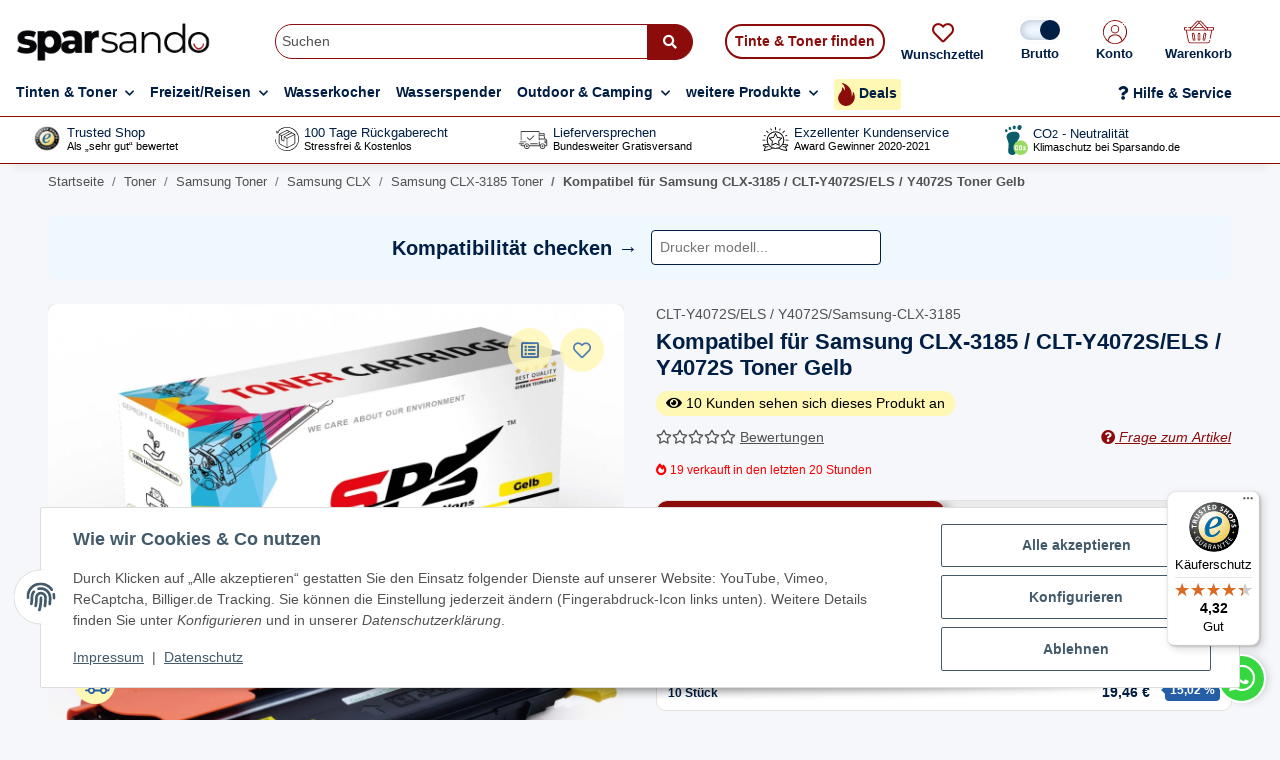

--- FILE ---
content_type: text/html; charset=utf-8
request_url: https://sparsando.de/Kompatibel-fuer-Samsung-CLX-3185-CLT-Y4072S-ELS-Y4072S-Toner-Gelb
body_size: 82627
content:
<!DOCTYPE html>
<html lang="de" itemscope itemtype="https://schema.org/ItemPage">
    
    <head>
<!-- NETZdinge.de Plugin Google Codes v5.6.2:  Google Tag Manager - Allgemein - boc -->
<script data-cmp-ab="1" type="text/javascript">(function(w,d,s,l,i){w[l]=w[l]||[];w[l].push({'gtm.start':
new Date().getTime(),event:'gtm.js'});var f=d.getElementsByTagName(s)[0],
j=d.createElement(s),dl=l!='dataLayer'?'&l='+l:'';j.async=true;j.src=
'//www.googletagmanager.com/gtm.js?id='+i+dl;f.parentNode.insertBefore(j,f);
})(window,document,'script','dataLayer','GTM-KV59NFB');</script>

        

        
            <meta http-equiv="content-type" content="text/html; charset=utf-8">
        
            <!-- Google tag (gtag.js) -->
            <script async src="https://www.googletagmanager.com/gtag/js?id=AW-374837429"></script>
            <script>
                window.dataLayer = window.dataLayer || [];
                function gtag(){dataLayer.push(arguments);}
                gtag('js', new Date());
                gtag('config', 'AW-374837429');
            </script>
            <!-- Google Tag Manager -->
            <script>(function(w,d,s,l,i){w[l]=w[l]||[];w[l].push({'gtm.start':
            new Date().getTime(),event:'gtm.js'});var f=d.getElementsByTagName(s)[0],
            j=d.createElement(s),dl=l!='dataLayer'?'&l='+l:'';j.async=true;j.src=
            'https://www.googletagmanager.com/gtm.js?id='+i+dl;f.parentNode.insertBefore(j,f);
            })(window,document,'script','dataLayer','GTM-KV59NFB');</script>
            <!-- End Google Tag Manager -->
            <meta name="description" itemprop="description" content="Premium-Druckqualität Keine Streifen, keine Verschmierungen Budgetfreundliche Preise Hohe Kompatibilität Sorgenfreie 1-Jahres-Garantie 100 days return Siche">
                        <meta name="viewport" content="width=device-width, initial-scale=1.0">
            <meta http-equiv="X-UA-Compatible" content="IE=edge">
                        <meta name="robots" content="index, follow">

            <meta itemprop="url" content="https://sparsando.de/Kompatibel-fuer-Samsung-CLX-3185-CLT-Y4072S-ELS-Y4072S-Toner-Gelb">
            <meta property="og:type" content="website">
            <meta property="og:site_name" content="Kompatibel für Samsung CLX-3185 / CLT-Y4072S/ELS / Y4072S Toner Gelb , 22,90 €">
            <meta property="og:title" content="Kompatibel für Samsung CLX-3185 / CLT-Y4072S/ELS / Y4072S Toner Gelb , 22,90 €">
            <meta property="og:description" content="Premium-Druckqualität Keine Streifen, keine Verschmierungen Budgetfreundliche Preise Hohe Kompatibilität Sorgenfreie 1-Jahres-Garantie 100 days return Siche">
            <meta property="og:url" content="https://sparsando.de/Kompatibel-fuer-Samsung-CLX-3185-CLT-Y4072S-ELS-Y4072S-Toner-Gelb">

                                    
                            <meta itemprop="image" content="https://sparsando.de/media/image/product/11323/lg/kompatibel-fuer-samsung-clx-3185-clt-y4072s-els-y4072s-toner-gelb.jpg">
                <meta property="og:image" content="https://sparsando.de/media/image/product/11323/lg/kompatibel-fuer-samsung-clx-3185-clt-y4072s-els-y4072s-toner-gelb.jpg">
                <meta property="og:image:width" content="1200">
                <meta property="og:image:height" content="1200">
                    

        <title itemprop="name">Kompatibel für Samsung CLX-3185 / CLT-Y4072S/ELS / Y4072S Toner Gelb , 22,90 €</title>

                    <link rel="canonical" href="https://sparsando.de/Kompatibel-fuer-Samsung-CLX-3185-CLT-Y4072S-ELS-Y4072S-Toner-Gelb">
        
        

        
            <link rel="icon" href="https://sparsando.de/favicon.ico" sizes="48x48">
            <link rel="icon" href="https://sparsando.de/favicon.svg" sizes="any" type="image/svg+xml">
            <link rel="apple-touch-icon" href="https://sparsando.de/apple-touch-icon.png">
            <link rel="manifest" href="https://sparsando.de/site.webmanifest">
            <meta name="msapplication-TileColor" content="rgb(140, 11, 11)">
            <meta name="msapplication-TileImage" content="https://sparsando.de/mstile-144x144.png">
        
        
            <meta name="theme-color" content="rgb(140, 11, 11)">
        

        
                                                    
                <style id="criticalCSS">
                    
                        :root {
  --blue: #007bff;
  --indigo: #6610f2;
  --purple: #6f42c1;
  --pink: #e83e8c;
  --red: #dc3545;
  --orange: #fd7e14;
  --yellow: #ffc107;
  --green: #28a745;
  --teal: #20c997;
  --cyan: #17a2b8;
  --white: #ffffff;
  --gray: #707070;
  --gray-dark: #343a40;
  --primary: #8c0b0b;
  --secondary: #011f44;
  --success: #1c871e;
  --info: #525252;
  --warning: #f39932;
  --danger: #b90000;
  --light: #f5f7fa;
  --dark: #525252;
  --gray: #707070;
  --gray-light: #f5f7fa;
  --gray-medium: #ebebeb;
  --gray-dark: #9b9b9b;
  --gray-darker: #525252;
  --breakpoint-xs: 0;
  --breakpoint-sm: 576px;
  --breakpoint-md: 768px;
  --breakpoint-lg: 992px;
  --breakpoint-xl: 1300px;
  --font-family-sans-serif: "Open Sans", sans-serif;
  --font-family-monospace: SFMono-Regular, Menlo, Monaco, Consolas,
    "Liberation Mono", "Courier New", monospace;
}


.gap-1{
gap:0.5em;
}
.gap-2{
gap:1em;
}
.gap-3{
gap:1.5em;
}
.gap-4{
gap:2em;
}

*,
*::before,
*::after {
  box-sizing: border-box;
}
html {
  font-family: sans-serif;
  line-height: 1.15;
  -webkit-text-size-adjust: 100%;
  -webkit-tap-highlight-color: rgba(0, 0, 0, 0);
}
article,
aside,
figcaption,
figure,
footer,
header,
hgroup,
main,
nav,
section {
  display: block;
}
body {
  margin: 0;
  font-family: "Open Sans", sans-serif;
  font-size: 0.875rem;
  font-weight: 400;
  line-height: 1.5;
  color: #525252;
  text-align: left;
  background-color: #f5f7fa;
}
[tabindex="-1"]:focus:not(:focus-visible) {
  outline: 0 !important;
}
hr {
  box-sizing: content-box;
  height: 0;
  overflow: visible;
}
h1,
h2,
h3,
h4,
h5,
h6 {
  margin-top: 0;
  margin-bottom: 1rem;
}
p {
  margin-top: 0;
  margin-bottom: 1rem;
}
abbr[title],
abbr[data-original-title] {
  text-decoration: underline;
  text-decoration: underline dotted;
  cursor: help;
  border-bottom: 0;
  text-decoration-skip-ink: none;
}
address {
  margin-bottom: 1rem;
  font-style: normal;
  line-height: inherit;
}
ol,
ul,
dl {
  margin-top: 0;
  margin-bottom: 1rem;
}
ol ol,
ul ul,
ol ul,
ul ol {
  margin-bottom: 0;
}
dt {
  font-weight: 700;
}
dd {
  margin-bottom: 0.5rem;
  margin-left: 0;
}
blockquote {
  margin: 0 0 1rem;
}
b,
strong {
  font-weight: bolder;
}
small {
  font-size: 80%;
}
sub,
sup {
  position: relative;
  font-size: 75%;
  line-height: 0;
  vertical-align: baseline;
}
sub {
  bottom: -0.25em;
}
sup {
  top: -0.5em;
}
a {
  color: #525252;
  text-decoration: underline;
  background-color: rgba(0, 0, 0, 0);
}
a:hover {
  color: var(--primary);
  text-decoration: none;
}
a:not([href]):not([class]) {
  color: inherit;
  text-decoration: none;
}
a:not([href]):not([class]):hover {
  color: inherit;
  text-decoration: none;
}
pre,
code,
kbd,
samp {
  font-family: SFMono-Regular, Menlo, Monaco, Consolas, "Liberation Mono",
    "Courier New", monospace;
  font-size: 1em;
}
pre {
  margin-top: 0;
  margin-bottom: 1rem;
  overflow: auto;
  -ms-overflow-style: scrollbar;
}
figure {
  margin: 0 0 1rem;
}
img {
  vertical-align: middle;
  border-style: none;
}
svg {
  overflow: hidden;
  vertical-align: middle;
}
table {
  border-collapse: collapse;
}
caption {
  padding-top: 0.75rem;
  padding-bottom: 0.75rem;
  color: #707070;
  text-align: left;
  caption-side: bottom;
}
th {
  text-align: inherit;
  text-align: -webkit-match-parent;
}
label {
  display: inline-block;
  margin-bottom: 0.5rem;
}
button {
  border-radius: 0;
}
button:focus:not(:focus-visible) {
  outline: 0;
}
input,
button,
select,
optgroup,
textarea {
  margin: 0;
  font-family: inherit;
  font-size: inherit;
  line-height: inherit;
}
button,
input {
  overflow: visible;
}
button,
select {
  text-transform: none;
}
[role="button"] {
  cursor: pointer;
}
select {
  word-wrap: normal;
}
button,
[type="button"],
[type="reset"],
[type="submit"] {
  -webkit-appearance: button;
}
button:not(:disabled),
[type="button"]:not(:disabled),
[type="reset"]:not(:disabled),
[type="submit"]:not(:disabled) {
  cursor: pointer;
}
button::-moz-focus-inner,
[type="button"]::-moz-focus-inner,
[type="reset"]::-moz-focus-inner,
[type="submit"]::-moz-focus-inner {
  padding: 0;
  border-style: none;
}
input[type="radio"],
input[type="checkbox"] {
  box-sizing: border-box;
  padding: 0;
}
textarea {
  overflow: auto;
  resize: vertical;
}
fieldset {
  min-width: 0;
  padding: 0;
  margin: 0;
  border: 0;
}
legend {
  display: block;
  width: 100%;
  max-width: 100%;
  padding: 0;
  margin-bottom: 0.5rem;
  font-size: 1.5rem;
  line-height: inherit;
  color: inherit;
  white-space: normal;
}
progress {
  vertical-align: baseline;
}
[type="number"]::-webkit-inner-spin-button,
[type="number"]::-webkit-outer-spin-button {
  height: auto;
}
[type="search"] {
  outline-offset: -2px;
  -webkit-appearance: none;
}
[type="search"]::-webkit-search-decoration {
  -webkit-appearance: none;
}
::-webkit-file-upload-button {
  font: inherit;
  -webkit-appearance: button;
}
output {
  display: inline-block;
}
summary {
  display: list-item;
  cursor: pointer;
}
template {
  display: none;
}
[hidden] {
  display: none !important;
}
.img-fluid {
  max-width: 100%;
  height: auto;
}
.img-thumbnail {
  padding: 0.25rem;
  background-color: #f5f7fa;
  border: 1px solid #dee2e6;
  border-radius: 0.125rem;
  box-shadow: 0 1px 2px rgba(0, 0, 0, 0.075);
  max-width: 100%;
  height: auto;
}
.figure {
  display: inline-block;
}
.figure-img {
  margin-bottom: 0.5rem;
  line-height: 1;
}
.figure-caption {
  font-size: 90%;
  color: #707070;
}
code {
  font-size: 87.5%;
  color: #e83e8c;
  word-wrap: break-word;
}
a > code {
  color: inherit;
}
kbd {
  padding: 0.2rem 0.4rem;
  font-size: 87.5%;
  color: #fff;
  background-color: #212529;
  border-radius: 0.125rem;
  box-shadow: inset 0 -0.1rem 0 rgba(0, 0, 0, 0.25);
}
kbd kbd {
  padding: 0;
  font-size: 100%;
  font-weight: 700;
  box-shadow: none;
}
pre {
  display: block;
  font-size: 87.5%;
  color: #212529;
}
pre code {
  font-size: inherit;
  color: inherit;
  word-break: normal;
}
.pre-scrollable {
  max-height: 340px;
  overflow-y: scroll;
}
.container,
.container-fluid,
.container-xl,
.container-lg,
.container-md,
.container-sm {
  width: 100%;
  padding-right: 1rem;
  padding-left: 1rem;
  margin-right: auto;
  margin-left: auto;
}
@media (min-width: 576px) {
  .container-sm,
  .container {
    max-width: 97vw;
  }
}
@media (min-width: 768px) {
  .container-md,
  .container-sm,
  .container {
    max-width: 720px;
  }
}
@media (min-width: 992px) {
  .container-lg,
  .container-md,
  .container-sm,
  .container {
    max-width: 960px;
  }
}
@media (min-width: 1300px) {
  .container-xl,
  .container-lg,
  .container-md,
  .container-sm,
  .container {
    max-width: 1250px;
  }
}
.row {
  display: flex;
  flex-wrap: wrap;
  margin-right: -1rem;
  margin-left: -1rem;
}
.no-gutters {
  margin-right: 0;
  margin-left: 0;
}
.no-gutters > .col,
.no-gutters > [class*="col-"] {
  padding-right: 0;
  padding-left: 0;
}
.col-xl,
.col-xl-auto,
.col-xl-12,
.col-xl-11,
.col-xl-10,
.col-xl-9,
.col-xl-8,
.col-xl-7,
.col-xl-6,
.col-xl-5,
.col-xl-4,
.col-xl-3,
.col-xl-2,
.col-xl-1,
.col-lg,
.col-lg-auto,
.col-lg-12,
.col-lg-11,
.col-lg-10,
.col-lg-9,
.col-lg-8,
.col-lg-7,
.col-lg-6,
.col-lg-5,
.col-lg-4,
.col-lg-3,
.col-lg-2,
.col-lg-1,
.col-md,
.col-md-auto,
.col-md-12,
.col-md-11,
.col-md-10,
.col-md-9,
.col-md-8,
.col-md-7,
.col-md-6,
.col-md-5,
.col-md-4,
.col-md-3,
.col-md-2,
.col-md-1,
.col-sm,
.col-sm-auto,
.col-sm-12,
.col-sm-11,
.col-sm-10,
.col-sm-9,
.col-sm-8,
.col-sm-7,
.col-sm-6,
.col-sm-5,
.col-sm-4,
.col-sm-3,
.col-sm-2,
.col-sm-1,
.col,
.col-auto,
.col-12,
.col-11,
.col-10,
.col-9,
.col-8,
.col-7,
.col-6,
.col-5,
.col-4,
.col-3,
.col-2,
.col-1 {
  position: relative;
  width: 100%;
  padding-right: 1rem;
  padding-left: 1rem;
}
.col {
  flex-basis: 0;
  flex-grow: 1;
  max-width: 100%;
}
.row-cols-1 > * {
  flex: 0 0 100%;
  max-width: 100%;
}
.row-cols-2 > * {
  flex: 0 0 50%;
  max-width: 50%;
}
.row-cols-3 > * {
  flex: 0 0 33.3333333333%;
  max-width: 33.3333333333%;
}
.row-cols-4 > * {
  flex: 0 0 25%;
  max-width: 25%;
}
.row-cols-5 > * {
  flex: 0 0 20%;
  max-width: 20%;
}
.row-cols-6 > * {
  flex: 0 0 16.6666666667%;
  max-width: 16.6666666667%;
}
.col-auto {
  flex: 0 0 auto;
  width: auto;
  max-width: 100%;
}
.col-1 {
  flex: 0 0 8.33333333%;
  max-width: 8.33333333%;
}
.col-2 {
  flex: 0 0 16.66666667%;
  max-width: 16.66666667%;
}
.col-3 {
  flex: 0 0 25%;
  max-width: 25%;
}
.col-4 {
  flex: 0 0 33.33333333%;
  max-width: 33.33333333%;
}
.col-5 {
  flex: 0 0 41.66666667%;
  max-width: 41.66666667%;
}
.col-6 {
  flex: 0 0 50%;
  max-width: 50%;
}
.col-7 {
  flex: 0 0 58.33333333%;
  max-width: 58.33333333%;
}
.col-8 {
  flex: 0 0 66.66666667%;
  max-width: 66.66666667%;
}
.col-9 {
  flex: 0 0 75%;
  max-width: 75%;
}
.col-10 {
  flex: 0 0 83.33333333%;
  max-width: 83.33333333%;
}
.col-11 {
  flex: 0 0 91.66666667%;
  max-width: 91.66666667%;
}
.col-12 {
  flex: 0 0 100%;
  max-width: 100%;
}
.order-first {
  order: -1;
}
.order-last {
  order: 13;
}
.order-0 {
  order: 0;
}
.order-1 {
  order: 1;
}
.order-2 {
  order: 2;
}
.order-3 {
  order: 3;
}
.order-4 {
  order: 4;
}
.order-5 {
  order: 5;
}
.order-6 {
  order: 6;
}
.order-7 {
  order: 7;
}
.order-8 {
  order: 8;
}
.order-9 {
  order: 9;
}
.order-10 {
  order: 10;
}
.order-11 {
  order: 11;
}
.order-12 {
  order: 12;
}
.offset-1 {
  margin-left: 8.33333333%;
}
.offset-2 {
  margin-left: 16.66666667%;
}
.offset-3 {
  margin-left: 25%;
}
.offset-4 {
  margin-left: 33.33333333%;
}
.offset-5 {
  margin-left: 41.66666667%;
}
.offset-6 {
  margin-left: 50%;
}
.offset-7 {
  margin-left: 58.33333333%;
}
.offset-8 {
  margin-left: 66.66666667%;
}
.offset-9 {
  margin-left: 75%;
}
.offset-10 {
  margin-left: 83.33333333%;
}
.offset-11 {
  margin-left: 91.66666667%;
}
@media (min-width: 576px) {
  .col-sm {
    flex-basis: 0;
    flex-grow: 1;
    max-width: 100%;
  }
  .row-cols-sm-1 > * {
    flex: 0 0 100%;
    max-width: 100%;
  }
  .row-cols-sm-2 > * {
    flex: 0 0 50%;
    max-width: 50%;
  }
  .row-cols-sm-3 > * {
    flex: 0 0 33.3333333333%;
    max-width: 33.3333333333%;
  }
  .row-cols-sm-4 > * {
    flex: 0 0 25%;
    max-width: 25%;
  }
  .row-cols-sm-5 > * {
    flex: 0 0 20%;
    max-width: 20%;
  }
  .row-cols-sm-6 > * {
    flex: 0 0 16.6666666667%;
    max-width: 16.6666666667%;
  }
  .col-sm-auto {
    flex: 0 0 auto;
    width: auto;
    max-width: 100%;
  }
  .col-sm-1 {
    flex: 0 0 8.33333333%;
    max-width: 8.33333333%;
  }
  .col-sm-2 {
    flex: 0 0 16.66666667%;
    max-width: 16.66666667%;
  }
  .col-sm-3 {
    flex: 0 0 25%;
    max-width: 25%;
  }
  .col-sm-4 {
    flex: 0 0 33.33333333%;
    max-width: 33.33333333%;
  }
  .col-sm-5 {
    flex: 0 0 41.66666667%;
    max-width: 41.66666667%;
  }
  .col-sm-6 {
    flex: 0 0 50%;
    max-width: 50%;
  }
  .col-sm-7 {
    flex: 0 0 58.33333333%;
    max-width: 58.33333333%;
  }
  .col-sm-8 {
    flex: 0 0 66.66666667%;
    max-width: 66.66666667%;
  }
  .col-sm-9 {
    flex: 0 0 75%;
    max-width: 75%;
  }
  .col-sm-10 {
    flex: 0 0 83.33333333%;
    max-width: 83.33333333%;
  }
  .col-sm-11 {
    flex: 0 0 91.66666667%;
    max-width: 91.66666667%;
  }
  .col-sm-12 {
    flex: 0 0 100%;
    max-width: 100%;
  }
  .order-sm-first {
    order: -1;
  }
  .order-sm-last {
    order: 13;
  }
  .order-sm-0 {
    order: 0;
  }
  .order-sm-1 {
    order: 1;
  }
  .order-sm-2 {
    order: 2;
  }
  .order-sm-3 {
    order: 3;
  }
  .order-sm-4 {
    order: 4;
  }
  .order-sm-5 {
    order: 5;
  }
  .order-sm-6 {
    order: 6;
  }
  .order-sm-7 {
    order: 7;
  }
  .order-sm-8 {
    order: 8;
  }
  .order-sm-9 {
    order: 9;
  }
  .order-sm-10 {
    order: 10;
  }
  .order-sm-11 {
    order: 11;
  }
  .order-sm-12 {
    order: 12;
  }
  .offset-sm-0 {
    margin-left: 0;
  }
  .offset-sm-1 {
    margin-left: 8.33333333%;
  }
  .offset-sm-2 {
    margin-left: 16.66666667%;
  }
  .offset-sm-3 {
    margin-left: 25%;
  }
  .offset-sm-4 {
    margin-left: 33.33333333%;
  }
  .offset-sm-5 {
    margin-left: 41.66666667%;
  }
  .offset-sm-6 {
    margin-left: 50%;
  }
  .offset-sm-7 {
    margin-left: 58.33333333%;
  }
  .offset-sm-8 {
    margin-left: 66.66666667%;
  }
  .offset-sm-9 {
    margin-left: 75%;
  }
  .offset-sm-10 {
    margin-left: 83.33333333%;
  }
  .offset-sm-11 {
    margin-left: 91.66666667%;
  }
}
@media (min-width: 768px) {
  .col-md {
    flex-basis: 0;
    flex-grow: 1;
    max-width: 100%;
  }
  .row-cols-md-1 > * {
    flex: 0 0 100%;
    max-width: 100%;
  }
  .row-cols-md-2 > * {
    flex: 0 0 50%;
    max-width: 50%;
  }
  .row-cols-md-3 > * {
    flex: 0 0 33.3333333333%;
    max-width: 33.3333333333%;
  }
  .row-cols-md-4 > * {
    flex: 0 0 25%;
    max-width: 25%;
  }
  .row-cols-md-5 > * {
    flex: 0 0 20%;
    max-width: 20%;
  }
  .row-cols-md-6 > * {
    flex: 0 0 16.6666666667%;
    max-width: 16.6666666667%;
  }
  .col-md-auto {
    flex: 0 0 auto;
    width: auto;
    max-width: 100%;
  }
  .col-md-1 {
    flex: 0 0 8.33333333%;
    max-width: 8.33333333%;
  }
  .col-md-2 {
    flex: 0 0 16.66666667%;
    max-width: 16.66666667%;
  }
  .col-md-3 {
    flex: 0 0 25%;
    max-width: 25%;
  }
  .col-md-4 {
    flex: 0 0 33.33333333%;
    max-width: 33.33333333%;
  }
  .col-md-5 {
    flex: 0 0 41.66666667%;
    max-width: 41.66666667%;
  }
  .col-md-6 {
    flex: 0 0 50%;
    max-width: 50%;
  }
  .col-md-7 {
    flex: 0 0 58.33333333%;
    max-width: 58.33333333%;
  }
  .col-md-8 {
    flex: 0 0 66.66666667%;
    max-width: 66.66666667%;
  }
  .col-md-9 {
    flex: 0 0 75%;
    max-width: 75%;
  }
  .col-md-10 {
    flex: 0 0 83.33333333%;
    max-width: 83.33333333%;
  }
  .col-md-11 {
    flex: 0 0 91.66666667%;
    max-width: 91.66666667%;
  }
  .col-md-12 {
    flex: 0 0 100%;
    max-width: 100%;
  }
  .order-md-first {
    order: -1;
  }
  .order-md-last {
    order: 13;
  }
  .order-md-0 {
    order: 0;
  }
  .order-md-1 {
    order: 1;
  }
  .order-md-2 {
    order: 2;
  }
  .order-md-3 {
    order: 3;
  }
  .order-md-4 {
    order: 4;
  }
  .order-md-5 {
    order: 5;
  }
  .order-md-6 {
    order: 6;
  }
  .order-md-7 {
    order: 7;
  }
  .order-md-8 {
    order: 8;
  }
  .order-md-9 {
    order: 9;
  }
  .order-md-10 {
    order: 10;
  }
  .order-md-11 {
    order: 11;
  }
  .order-md-12 {
    order: 12;
  }
  .offset-md-0 {
    margin-left: 0;
  }
  .offset-md-1 {
    margin-left: 8.33333333%;
  }
  .offset-md-2 {
    margin-left: 16.66666667%;
  }
  .offset-md-3 {
    margin-left: 25%;
  }
  .offset-md-4 {
    margin-left: 33.33333333%;
  }
  .offset-md-5 {
    margin-left: 41.66666667%;
  }
  .offset-md-6 {
    margin-left: 50%;
  }
  .offset-md-7 {
    margin-left: 58.33333333%;
  }
  .offset-md-8 {
    margin-left: 66.66666667%;
  }
  .offset-md-9 {
    margin-left: 75%;
  }
  .offset-md-10 {
    margin-left: 83.33333333%;
  }
  .offset-md-11 {
    margin-left: 91.66666667%;
  }
}
@media (min-width: 992px) {
  .col-lg {
    flex-basis: 0;
    flex-grow: 1;
    max-width: 100%;
  }
  .row-cols-lg-1 > * {
    flex: 0 0 100%;
    max-width: 100%;
  }
  .row-cols-lg-2 > * {
    flex: 0 0 50%;
    max-width: 50%;
  }
  .row-cols-lg-3 > * {
    flex: 0 0 33.3333333333%;
    max-width: 33.3333333333%;
  }
  .row-cols-lg-4 > * {
    flex: 0 0 25%;
    max-width: 25%;
  }
  .row-cols-lg-5 > * {
    flex: 0 0 20%;
    max-width: 20%;
  }
  .row-cols-lg-6 > * {
    flex: 0 0 16.6666666667%;
    max-width: 16.6666666667%;
  }
  .col-lg-auto {
    flex: 0 0 auto;
    width: auto;
    max-width: 100%;
  }
  .col-lg-1 {
    flex: 0 0 8.33333333%;
    max-width: 8.33333333%;
  }
  .col-lg-2 {
    flex: 0 0 16.66666667%;
    max-width: 16.66666667%;
  }
  .col-lg-3 {
    flex: 0 0 25%;
    max-width: 25%;
  }
  .col-lg-4 {
    flex: 0 0 33.33333333%;
    max-width: 33.33333333%;
  }
  .col-lg-5 {
    flex: 0 0 41.66666667%;
    max-width: 41.66666667%;
  }
  .col-lg-6 {
    flex: 0 0 50%;
    max-width: 50%;
  }
  .col-lg-7 {
    flex: 0 0 58.33333333%;
    max-width: 58.33333333%;
  }
  .col-lg-8 {
    flex: 0 0 66.66666667%;
    max-width: 66.66666667%;
  }
  .col-lg-9 {
    flex: 0 0 75%;
    max-width: 75%;
  }
  .col-lg-10 {
    flex: 0 0 83.33333333%;
    max-width: 83.33333333%;
  }
  .col-lg-11 {
    flex: 0 0 91.66666667%;
    max-width: 91.66666667%;
  }
  .col-lg-12 {
    flex: 0 0 100%;
    max-width: 100%;
  }
  .order-lg-first {
    order: -1;
  }
  .order-lg-last {
    order: 13;
  }
  .order-lg-0 {
    order: 0;
  }
  .order-lg-1 {
    order: 1;
  }
  .order-lg-2 {
    order: 2;
  }
  .order-lg-3 {
    order: 3;
  }
  .order-lg-4 {
    order: 4;
  }
  .order-lg-5 {
    order: 5;
  }
  .order-lg-6 {
    order: 6;
  }
  .order-lg-7 {
    order: 7;
  }
  .order-lg-8 {
    order: 8;
  }
  .order-lg-9 {
    order: 9;
  }
  .order-lg-10 {
    order: 10;
  }
  .order-lg-11 {
    order: 11;
  }
  .order-lg-12 {
    order: 12;
  }
  .offset-lg-0 {
    margin-left: 0;
  }
  .offset-lg-1 {
    margin-left: 8.33333333%;
  }
  .offset-lg-2 {
    margin-left: 16.66666667%;
  }
  .offset-lg-3 {
    margin-left: 25%;
  }
  .offset-lg-4 {
    margin-left: 33.33333333%;
  }
  .offset-lg-5 {
    margin-left: 41.66666667%;
  }
  .offset-lg-6 {
    margin-left: 50%;
  }
  .offset-lg-7 {
    margin-left: 58.33333333%;
  }
  .offset-lg-8 {
    margin-left: 66.66666667%;
  }
  .offset-lg-9 {
    margin-left: 75%;
  }
  .offset-lg-10 {
    margin-left: 83.33333333%;
  }
  .offset-lg-11 {
    margin-left: 91.66666667%;
  }
}
@media (min-width: 1300px) {
  .col-xl {
    flex-basis: 0;
    flex-grow: 1;
    max-width: 100%;
  }
  .row-cols-xl-1 > * {
    flex: 0 0 100%;
    max-width: 100%;
  }
  .row-cols-xl-2 > * {
    flex: 0 0 50%;
    max-width: 50%;
  }
  .row-cols-xl-3 > * {
    flex: 0 0 33.3333333333%;
    max-width: 33.3333333333%;
  }
  .row-cols-xl-4 > * {
    flex: 0 0 25%;
    max-width: 25%;
  }
  .row-cols-xl-5 > * {
    flex: 0 0 20%;
    max-width: 20%;
  }
  .row-cols-xl-6 > * {
    flex: 0 0 16.6666666667%;
    max-width: 16.6666666667%;
  }
  .col-xl-auto {
    flex: 0 0 auto;
    width: auto;
    max-width: 100%;
  }
  .col-xl-1 {
    flex: 0 0 8.33333333%;
    max-width: 8.33333333%;
  }
  .col-xl-2 {
    flex: 0 0 16.66666667%;
    max-width: 16.66666667%;
  }
  .col-xl-3 {
    flex: 0 0 25%;
    max-width: 25%;
  }
  .col-xl-4 {
    flex: 0 0 33.33333333%;
    max-width: 33.33333333%;
  }
  .col-xl-5 {
    flex: 0 0 41.66666667%;
    max-width: 41.66666667%;
  }
  .col-xl-6 {
    flex: 0 0 50%;
    max-width: 50%;
  }
  .col-xl-7 {
    flex: 0 0 58.33333333%;
    max-width: 58.33333333%;
  }
  .col-xl-8 {
    flex: 0 0 66.66666667%;
    max-width: 66.66666667%;
  }
  .col-xl-9 {
    flex: 0 0 75%;
    max-width: 75%;
  }
  .col-xl-10 {
    flex: 0 0 83.33333333%;
    max-width: 83.33333333%;
  }
  .col-xl-11 {
    flex: 0 0 91.66666667%;
    max-width: 91.66666667%;
  }
  .col-xl-12 {
    flex: 0 0 100%;
    max-width: 100%;
  }
  .order-xl-first {
    order: -1;
  }
  .order-xl-last {
    order: 13;
  }
  .order-xl-0 {
    order: 0;
  }
  .order-xl-1 {
    order: 1;
  }
  .order-xl-2 {
    order: 2;
  }
  .order-xl-3 {
    order: 3;
  }
  .order-xl-4 {
    order: 4;
  }
  .order-xl-5 {
    order: 5;
  }
  .order-xl-6 {
    order: 6;
  }
  .order-xl-7 {
    order: 7;
  }
  .order-xl-8 {
    order: 8;
  }
  .order-xl-9 {
    order: 9;
  }
  .order-xl-10 {
    order: 10;
  }
  .order-xl-11 {
    order: 11;
  }
  .order-xl-12 {
    order: 12;
  }
  .offset-xl-0 {
    margin-left: 0;
  }
  .offset-xl-1 {
    margin-left: 8.33333333%;
  }
  .offset-xl-2 {
    margin-left: 16.66666667%;
  }
  .offset-xl-3 {
    margin-left: 25%;
  }
  .offset-xl-4 {
    margin-left: 33.33333333%;
  }
  .offset-xl-5 {
    margin-left: 41.66666667%;
  }
  .offset-xl-6 {
    margin-left: 50%;
  }
  .offset-xl-7 {
    margin-left: 58.33333333%;
  }
  .offset-xl-8 {
    margin-left: 66.66666667%;
  }
  .offset-xl-9 {
    margin-left: 75%;
  }
  .offset-xl-10 {
    margin-left: 83.33333333%;
  }
  .offset-xl-11 {
    margin-left: 91.66666667%;
  }
}
.nav {
  display: flex;
  flex-wrap: wrap;
  padding-left: 0;
  margin-bottom: 0;
  list-style: none;
}
.nav-link {
  display: block;
  padding: 0.5rem 1rem;
  text-decoration: none;
}
.nav-link:hover,
.nav-link:focus {
  text-decoration: none;
}
.nav-link.disabled {
  color: #707070;
  pointer-events: none;
  cursor: default;
}
.nav-tabs {
  border-bottom: 1px solid #dee2e6;
}
.nav-tabs .nav-link {
  margin-bottom: -1px;
  background-color: rgba(0, 0, 0, 0);
  border: 1px solid rgba(0, 0, 0, 0);
  border-top-left-radius: 0;
  border-top-right-radius: 0;
}
.nav-tabs .nav-link:hover,
.nav-tabs .nav-link:focus {
  isolation: isolate;
  border-color: rgba(0, 0, 0, 0);
}
.nav-tabs .nav-link.disabled {
  color: #707070;
  background-color: rgba(0, 0, 0, 0);
  border-color: rgba(0, 0, 0, 0);
}
.nav-tabs .nav-link.active,
.nav-tabs .nav-item.show .nav-link {
  color: var(--dark-color, #010101);
  background-color: rgba(0, 0, 0, 0);
  border-color: var(--highlight-color-dark);
}
.nav-tabs .dropdown-menu {
  margin-top: -1px;
  border-top-left-radius: 0;
  border-top-right-radius: 0;
}
.nav-pills .nav-link {
  background: none;
  border: 0;
  border-radius: 0.125rem;
}
.nav-pills .nav-link.active,
.nav-pills .show > .nav-link {
  color: #fff;
  background-color: var(--highlight-color-dark);
}
.nav-fill > .nav-link,
.nav-fill .nav-item {
  flex: 1 1 auto;
  text-align: center;
}
.nav-justified > .nav-link,
.nav-justified .nav-item {
  flex-basis: 0;
  flex-grow: 1;
  text-align: center;
}
.tab-content > .tab-pane {
  display: none;
}
.tab-content > .active {
  display: block;
}
.navbar {
  position: relative;
  display: flex;
  flex-wrap: wrap;
  align-items: center;
  justify-content: space-between;
  padding: 0.4rem 1rem;
}
.navbar .container,
.navbar .container-fluid,
.navbar .container-sm,
.navbar .container-md,
.navbar .container-lg,
.navbar .container-xl {
  display: flex;
  flex-wrap: wrap;
  align-items: center;
  justify-content: space-between;
}
.navbar-brand {
  display: inline-block;
  padding-top: 0.40625rem;
  padding-bottom: 0.40625rem;
  margin-right: 1rem;
  font-size: 1rem;
  line-height: inherit;
  white-space: nowrap;
}
.navbar-brand:hover,
.navbar-brand:focus {
  text-decoration: none;
}
.navbar-nav {
  display: flex;
  flex-direction: column;
  padding-left: 0;
  margin-bottom: 0;
  list-style: none;
}
.navbar-nav .nav-link {
  padding-right: 0;
  padding-left: 0;
  cursor: pointer;
}
.navbar-nav .dropdown-menu {
  position: static;
  float: none;
}
.navbar-text {
  display: inline-block;
  padding-top: 0.5rem;
  padding-bottom: 0.5rem;
}
.navbar-collapse {
  flex-basis: 100%;
  flex-grow: 1;
  align-items: center;
}
.navbar-toggler {
  padding: 0.25rem 0.75rem;
  font-size: 1rem;
  line-height: 1;
  background-color: rgba(0, 0, 0, 0);
  border: 1px solid rgba(0, 0, 0, 0);
  border-radius: 0.125rem;
}
.navbar-toggler:hover,
.navbar-toggler:focus {
  text-decoration: none;
}
.navbar-toggler-icon {
  display: inline-block;
  width: 1.5em;
  height: 1.5em;
  vertical-align: middle;
  content: "";
  background: 50%/100% 100% no-repeat;
}
.navbar-nav-scroll {
  max-height: 75vh;
  overflow-y: auto;
}
@media (max-width: 575.98px) {
  .navbar-expand-sm > .container,
  .navbar-expand-sm > .container-fluid,
  .navbar-expand-sm > .container-sm,
  .navbar-expand-sm > .container-md,
  .navbar-expand-sm > .container-lg,
  .navbar-expand-sm > .container-xl {
    padding-right: 0;
    padding-left: 0;
  }
}
@media (min-width: 576px) {
  .navbar-expand-sm {
    flex-flow: row nowrap;
    justify-content: flex-start;
  }
  .navbar-expand-sm .navbar-nav {
    flex-direction: row;
  }
  .navbar-expand-sm .navbar-nav .dropdown-menu {
    position: absolute;
  }
  .navbar-expand-sm .navbar-nav .nav-link {
    padding-right: 1.5rem;
    padding-left: 1.5rem;
  }
  .navbar-expand-sm > .container,
  .navbar-expand-sm > .container-fluid,
  .navbar-expand-sm > .container-sm,
  .navbar-expand-sm > .container-md,
  .navbar-expand-sm > .container-lg,
  .navbar-expand-sm > .container-xl {
    flex-wrap: nowrap;
  }
  .navbar-expand-sm .navbar-nav-scroll {
    overflow: visible;
  }
  .navbar-expand-sm .navbar-collapse {
    display: flex !important;
    flex-basis: auto;
  }
  .navbar-expand-sm .navbar-toggler {
    display: none;
  }
}
@media (max-width: 767.98px) {
  .navbar-expand-md > .container,
  .navbar-expand-md > .container-fluid,
  .navbar-expand-md > .container-sm,
  .navbar-expand-md > .container-md,
  .navbar-expand-md > .container-lg,
  .navbar-expand-md > .container-xl {
    padding-right: 0;
    padding-left: 0;
  }
}
@media (min-width: 768px) {
  .navbar-expand-md {
    flex-flow: row nowrap;
    justify-content: flex-start;
  }
  .navbar-expand-md .navbar-nav {
    flex-direction: row;
  }
  .navbar-expand-md .navbar-nav .dropdown-menu {
    position: absolute;
  }
  .navbar-expand-md .navbar-nav .nav-link {
    padding-right: 1.5rem;
    padding-left: 1.5rem;
  }
  .navbar-expand-md > .container,
  .navbar-expand-md > .container-fluid,
  .navbar-expand-md > .container-sm,
  .navbar-expand-md > .container-md,
  .navbar-expand-md > .container-lg,
  .navbar-expand-md > .container-xl {
    flex-wrap: nowrap;
  }
  .navbar-expand-md .navbar-nav-scroll {
    overflow: visible;
  }
  .navbar-expand-md .navbar-collapse {
    display: flex !important;
    flex-basis: auto;
  }
  .navbar-expand-md .navbar-toggler {
    display: none;
  }
}
@media (max-width: 991.98px) {
  .navbar-expand-lg > .container,
  .navbar-expand-lg > .container-fluid,
  .navbar-expand-lg > .container-sm,
  .navbar-expand-lg > .container-md,
  .navbar-expand-lg > .container-lg,
  .navbar-expand-lg > .container-xl {
    padding-right: 0;
    padding-left: 0;
  }
}
@media (min-width: 992px) {
  .navbar-expand-lg {
    flex-flow: row nowrap;
    justify-content: flex-start;
  }
  .navbar-expand-lg .navbar-nav {
    flex-direction: row;
  }
  .navbar-expand-lg .navbar-nav .dropdown-menu {
    position: absolute;
  }
  .navbar-expand-lg .navbar-nav .nav-link {
    padding-right: 1.5rem;
    padding-left: 1.5rem;
  }
  .navbar-expand-lg > .container,
  .navbar-expand-lg > .container-fluid,
  .navbar-expand-lg > .container-sm,
  .navbar-expand-lg > .container-md,
  .navbar-expand-lg > .container-lg,
  .navbar-expand-lg > .container-xl {
    flex-wrap: nowrap;
  }
  .navbar-expand-lg .navbar-nav-scroll {
    overflow: visible;
  }
  .navbar-expand-lg .navbar-collapse {
    display: flex !important;
    flex-basis: auto;
  }
  .navbar-expand-lg .navbar-toggler {
    display: none;
  }
}
@media (max-width: 1299.98px) {
  .navbar-expand-xl > .container,
  .navbar-expand-xl > .container-fluid,
  .navbar-expand-xl > .container-sm,
  .navbar-expand-xl > .container-md,
  .navbar-expand-xl > .container-lg,
  .navbar-expand-xl > .container-xl {
    padding-right: 0;
    padding-left: 0;
  }
}
@media (min-width: 1300px) {
  .navbar-expand-xl {
    flex-flow: row nowrap;
    justify-content: flex-start;
  }
  .navbar-expand-xl .navbar-nav {
    flex-direction: row;
  }
  .navbar-expand-xl .navbar-nav .dropdown-menu {
    position: absolute;
  }
  .navbar-expand-xl .navbar-nav .nav-link {
    padding-right: 1.5rem;
    padding-left: 1.5rem;
  }
  .navbar-expand-xl > .container,
  .navbar-expand-xl > .container-fluid,
  .navbar-expand-xl > .container-sm,
  .navbar-expand-xl > .container-md,
  .navbar-expand-xl > .container-lg,
  .navbar-expand-xl > .container-xl {
    flex-wrap: nowrap;
  }
  .navbar-expand-xl .navbar-nav-scroll {
    overflow: visible;
  }
  .navbar-expand-xl .navbar-collapse {
    display: flex !important;
    flex-basis: auto;
  }
  .navbar-expand-xl .navbar-toggler {
    display: none;
  }
}
.navbar-expand {
  flex-flow: row nowrap;
  justify-content: flex-start;
}
.navbar-expand > .container,
.navbar-expand > .container-fluid,
.navbar-expand > .container-sm,
.navbar-expand > .container-md,
.navbar-expand > .container-lg,
.navbar-expand > .container-xl {
  padding-right: 0;
  padding-left: 0;
}
.navbar-expand .navbar-nav {
  flex-direction: row;
}
.navbar-expand .navbar-nav .dropdown-menu {
  position: absolute;
}
.navbar-expand .navbar-nav .nav-link {
  padding-right: 1.5rem;
  padding-left: 1.5rem;
}
.navbar-expand > .container,
.navbar-expand > .container-fluid,
.navbar-expand > .container-sm,
.navbar-expand > .container-md,
.navbar-expand > .container-lg,
.navbar-expand > .container-xl {
  flex-wrap: nowrap;
}
.navbar-expand .navbar-nav-scroll {
  overflow: visible;
}
.navbar-expand .navbar-collapse {
  display: flex !important;
  flex-basis: auto;
}
.navbar-expand .navbar-toggler {
  display: none;
}
.navbar-light .navbar-brand {
  color: rgba(0, 0, 0, 0.9);
}
.navbar-light .navbar-brand:hover,
.navbar-light .navbar-brand:focus {
  color: rgba(0, 0, 0, 0.9);
}
.navbar-light .navbar-nav .nav-link {
  color: #525252;
}
.navbar-light .navbar-nav .nav-link:hover,
.navbar-light .navbar-nav .nav-link:focus {
  color: var(--highlight-color-dark);
}
.navbar-light .navbar-nav .nav-link.disabled {
  color: rgba(0, 0, 0, 0.3);
}
.navbar-light .navbar-nav .show > .nav-link,
.navbar-light .navbar-nav .active > .nav-link,
.navbar-light .navbar-nav .nav-link.show,
.navbar-light .navbar-nav .nav-link.active {
  color: rgba(0, 0, 0, 0.9);
}
.navbar-light .navbar-toggler {
  color: #525252;
  border-color: rgba(0, 0, 0, 0.1);
}
.navbar-light .navbar-toggler-icon {
  background-image: url("data:image/svg+xml,%3csvg xmlns='http://www.w3.org/2000/svg' width='30' height='30' viewBox='0 0 30 30'%3e%3cpath stroke='%23525252' stroke-linecap='round' stroke-miterlimit='10' stroke-width='2' d='M4 7h22M4 15h22M4 23h22'/%3e%3c/svg%3e");
}
.navbar-light .navbar-text {
  color: #525252;
}
.navbar-light .navbar-text a {
  color: rgba(0, 0, 0, 0.9);
}
.navbar-light .navbar-text a:hover,
.navbar-light .navbar-text a:focus {
  color: rgba(0, 0, 0, 0.9);
}
.navbar-dark .navbar-brand {
  color: #fff;
}
.navbar-dark .navbar-brand:hover,
.navbar-dark .navbar-brand:focus {
  color: #fff;
}
.navbar-dark .navbar-nav .nav-link {
  color: rgba(255, 255, 255, 0.5);
}
.navbar-dark .navbar-nav .nav-link:hover,
.navbar-dark .navbar-nav .nav-link:focus {
  color: rgba(255, 255, 255, 0.75);
}
.navbar-dark .navbar-nav .nav-link.disabled {
  color: rgba(255, 255, 255, 0.25);
}
.navbar-dark .navbar-nav .show > .nav-link,
.navbar-dark .navbar-nav .active > .nav-link,
.navbar-dark .navbar-nav .nav-link.show,
.navbar-dark .navbar-nav .nav-link.active {
  color: #fff;
}
.navbar-dark .navbar-toggler {
  color: rgba(255, 255, 255, 0.5);
  border-color: rgba(255, 255, 255, 0.1);
}
.navbar-dark .navbar-toggler-icon {
  background-image: url("data:image/svg+xml,%3csvg xmlns='http://www.w3.org/2000/svg' width='30' height='30' viewBox='0 0 30 30'%3e%3cpath stroke='rgba%28255, 255, 255, 0.5%29' stroke-linecap='round' stroke-miterlimit='10' stroke-width='2' d='M4 7h22M4 15h22M4 23h22'/%3e%3c/svg%3e");
}
.navbar-dark .navbar-text {
  color: rgba(255, 255, 255, 0.5);
}
.navbar-dark .navbar-text a {
  color: #fff;
}
.navbar-dark .navbar-text a:hover,
.navbar-dark .navbar-text a:focus {
  color: #fff;
}
.pagination-sm .page-item.active .page-link::after,
.pagination-sm .page-item.active .page-text::after {
  left: 0.375rem;
  right: 0.375rem;
}
.pagination-lg .page-item.active .page-link::after,
.pagination-lg .page-item.active .page-text::after {
  left: 1.125rem;
  right: 1.125rem;
}
.page-item {
  position: relative;
}
.page-item.active {
  font-weight: 700;
}
.page-item.active .page-link::after,
.page-item.active .page-text::after {
  content: "";
  position: absolute;
  /* left: 0.5625rem;
  bottom: 0;
  right: 0.5625rem;
  border-bottom: 4px solid var(--highlight-color-dark); */
}
@media (min-width: 768px) {
  .dropdown-item.page-item {
    background-color: rgba(0, 0, 0, 0);
  }
}
.page-link,
.page-text {
  text-decoration: none;
}
.pagination {
  margin-bottom: 0;
  justify-content: space-between;
  align-items: center;
}
@media (min-width: 768px) {
  .pagination {
    justify-content: normal;
  }
  .pagination .dropdown > .btn {
    display: none;
  }
  .pagination .dropdown-menu {
    position: static !important;
    transform: none !important;
    display: flex;
    margin: 0;
    padding: 0;
    border: 0;
    min-width: auto;
  }
  .pagination .dropdown-item {
    width: auto;
    display: inline-block;
    padding: 0;
  }
  .pagination .dropdown-item.active {
    background-color: rgba(0, 0, 0, 0);
    color: #525252;
  }
  .pagination .dropdown-item:hover {
    background-color: rgba(0, 0, 0, 0);
  }
  .pagination .pagination-site {
    display: none;
  }
}
@media (max-width: 767.98px) {
  .pagination .dropdown-item {
    padding: 0;
  }
  .pagination .dropdown-item.active .page-link,
  .pagination .dropdown-item.active .page-text,
  .pagination .dropdown-item:active .page-link,
  .pagination .dropdown-item:active .page-text {
    color: #525252;
  }
}
.productlist-page-nav {
  align-items: center;
}
.productlist-page-nav .pagination {
  margin: 0;
}
.productlist-page-nav .displayoptions {
  margin-bottom: 1rem;
}
@media (min-width: 768px) {
  .productlist-page-nav .displayoptions {
    margin-bottom: 0;
  }
}
.productlist-page-nav .displayoptions .btn-group + .btn-group + .btn-group {
  margin-left: 0.5rem;
}
.productlist-page-nav .result-option-wrapper {
  margin-right: 0.5rem;
}
.productlist-page-nav .productlist-item-info {
  margin-bottom: 0.5rem;
  margin-left: auto;
  margin-right: auto;
  display: flex;
}
@media (min-width: 768px) {
  .productlist-page-nav .productlist-item-info {
    margin-right: 0;
    margin-bottom: 0;
  }
  .productlist-page-nav .productlist-item-info.productlist-item-border {
    border-right: 1px solid #ebebeb;
    padding-right: 1rem;
  }
}
.productlist-page-nav.productlist-page-nav-header-m {
  margin-top: 3rem;
}
@media (min-width: 768px) {
  .productlist-page-nav.productlist-page-nav-header-m {
    margin-top: 2rem;
  }
  .productlist-page-nav.productlist-page-nav-header-m > .col {
    margin-top: 0rem;
  }
}
.productlist-page-nav-bottom {
  margin-bottom: 2rem;
}
.pagination-wrapper {
  margin-bottom: 1rem;
  align-items: center;
  border-top: 1px solid #f5f7fa;
  border-bottom: 1px solid #f5f7fa;
  padding-top: 0.5rem;
  padding-bottom: 0.5rem;
}
.pagination-wrapper .pagination-entries {
  font-weight: 700;
  margin-bottom: 1rem;
}
@media (min-width: 768px) {
  .pagination-wrapper .pagination-entries {
    margin-bottom: 0;
  }
}
.pagination-wrapper .pagination-selects {
  margin-left: auto;
  margin-top: 1rem;
}
@media (min-width: 768px) {
  .pagination-wrapper .pagination-selects {
    margin-left: 0;
    margin-top: 0;
  }
}
.pagination-wrapper .pagination-selects .pagination-selects-entries {
  margin-bottom: 1rem;
}
@media (min-width: 768px) {
  .pagination-wrapper .pagination-selects .pagination-selects-entries {
    margin-right: 1rem;
    margin-bottom: 0;
  }
}
.pagination-no-wrapper {
  border: 0;
  padding-top: 0;
  padding-bottom: 0;
}
.topbar-wrapper {
  position: relative;
  z-index: 1021;
  flex-direction: row-reverse;
}
.sticky-header header {
  position: sticky;
  top: 0;
}
#jtl-nav-wrapper .form-control::placeholder,
#jtl-nav-wrapper .form-control:focus::placeholder {
  color: #525252;
}
#jtl-nav-wrapper
  .label-slide
  .form-group:not(.exclude-from-label-slide):not(.checkbox)
  label {
  background: #fff;
  color: #525252;
}
header {
  box-shadow: 0 1rem 0.5625rem -0.75rem rgba(0, 0, 0, 0.06);
  position: relative;
  z-index: 1020;
}
header .dropdown-menu {
  background-color: #fff;
  color: #525252;
}
header .navbar-toggler {
  color: #525252;
}
header .navbar-brand img {
  max-width: 50vw;
  object-fit: contain;
}
header .nav-right .dropdown-menu {
  margin-top: -0.03125rem;
  box-shadow: inset 0 1rem 0.5625rem -0.75rem rgba(0, 0, 0, 0.06);
}
@media (min-width: 992px) {
  header #mainNavigation {
    margin-right: 1rem;
  }
}
@media (max-width: 991.98px) {
  header .navbar-brand img {
    max-width: 30vw;
  }
  header .dropup,
  header .dropright,
  header .dropdown,
  header .dropleft,
  header .col,
  header [class*="col-"] {
    position: static;
  }
  header .navbar-collapse {
    position: fixed;
    top: 0;
    left: 0;
    display: block;
    height: 100vh !important;
    -webkit-overflow-scrolling: touch;
    max-width: 480px;
    transition: all 0.2s ease-in-out;
    z-index: 1050;
    width: 90%;
    background: #fff;
  }
  header .navbar-collapse:not(.show) {
    transform: translateX(-100%);
  }
  header .navbar-nav {
    transition: all 0.2s ease-in-out;
  }
  header .navbar-nav .nav-item,
  header .navbar-nav .nav-link { 
    margin-left: 0;
    margin-right: 0;
    padding-left: 1rem;
    padding-right: 1rem;
    padding-top: 1rem;
    padding-bottom: 1rem;
    cursor:pointer;
  }
  header .navbar-nav .nav-link {
    cursor:pointer;
    margin-top: -1rem;
    margin-bottom: -1rem;
    margin-left: -1rem;
    margin-right: -1rem;
    display: flex;
    align-items: center;
    justify-content: space-between;
  }
  header .navbar-nav .nav-link::after {
    content: "\f054" !important;
    font-family: "Font Awesome 5 Free" !important;
    font-weight: 900;
    margin-left: 0.5rem;
    margin-top: 0;
    font-size: 0.75em; 
  }
  header .navbar-nav .nav-item.dropdown > .nav-link > .product-count {
    display: none;
  }
  header .navbar-nav .nav-item:not(.dropdown) .nav-link::after {
    display: none;
  }
  header .navbar-nav .dropdown-menu {
    position: absolute;
    left: 100%;
    top: 0;
    box-shadow: none;
    width: 100%;
    padding: 0;
    margin: 0;
  }
  header .navbar-nav .dropdown-menu:not(.show) {
    display: none;
  }
  header .navbar-nav .dropdown-body {
    margin: 0;
  }
  header .navbar-nav .nav {
    flex-direction: column;
  }
  header .nav-mobile-header {
    padding-left: 1rem;
    padding-right: 1rem;
  }
  header .nav-mobile-header > .row {
    height: 3.125rem;
  }
  header .nav-mobile-header .nav-mobile-header-hr {
    margin-top: 0;
    margin-bottom: 0;
  }
  header .nav-mobile-body {
    height: calc(100vh - 3.125rem);
    height: calc(var(--vh, 1vh) * 100 - 150px);
    overflow-y: auto;
    position: relative;
  }
  header .nav-scrollbar-inner {
    overflow: visible;
  }
  header .nav-right {
    font-size: 1rem;
  }
  header .nav-right .dropdown-menu {
    width: 100%;
  }
}
@media (min-width: 992px) {
  header .navbar-collapse {
    /* height: 4.3125rem; */
    height: auto;
  }
  header .navbar-nav > .nav-item > .nav-link {
    position: relative;
    padding: 0.2rem 1rem 0.2rem 0rem;
  }
  header .navbar-nav > .nav-item > .nav-link::before {
    content: "";
    position: absolute;
    /* bottom: 0;
    left: 50%;
    transform: translateX(-50%);
    border-width: 0 0 6px;
    border-color: var(--highlight-color-dark);
    border-style: solid;
    transition: width 0.4s;
    width: 0; */
  }
  header .navbar-nav > .nav-item.active > .nav-link::before,
  header .navbar-nav > .nav-item:hover > .nav-link::before,
  header .navbar-nav > .nav-item.hover > .nav-link::before {
    width: 100%;
  }
  header .navbar-nav > .nav-item > .dropdown-menu {
    max-height: calc(100vh - 12.5rem);
    overflow: auto;
    margin-top: -0.03125rem;
    box-shadow: inset 0 1rem 0.5625rem -0.75rem rgba(0, 0, 0, 0.06);
  }
  header .navbar-nav > .nav-item.dropdown-full {
    position: static;
  }
  header .navbar-nav > .nav-item.dropdown-full .dropdown-menu {
    width: 100%;
  }
  header .navbar-nav > .nav-item .product-count {
    display: none;
  }
  header .navbar-nav > .nav-item .nav {
    flex-wrap: wrap;
  }
  header .navbar-nav .nav .nav-link {
    padding: 0;
  }
  header .navbar-nav .nav .nav-link::after {
    display: none;
  }
  header .navbar-nav .dropdown .nav-item {
    width: 100%;
  }
  header .nav-mobile-body {
    align-self: flex-start;
    width: 100%;
  }
  header .nav-scrollbar-inner {
    width: 100%;
  }
  header .nav-right .nav-link {
    padding-top: 1rem;
    padding-bottom: 1rem;
  }
  header .submenu-headline::after {
    display: none;
  }
  header .submenu-headline-toplevel {
    font-family: Montserrat, sans-serif;
    font-size: 1rem;
    border-bottom: 1px solid #ebebeb;
    margin-bottom: 0rem;
    padding:0.5rem;
  }
  header .subcategory-wrapper .categories-recursive-dropdown {
    display: block;
    position: static !important;
    box-shadow: none;
  }
  header .subcategory-wrapper .categories-recursive-dropdown > .nav {
    flex-direction: column;
  }
  header
    .subcategory-wrapper
    .categories-recursive-dropdown
    .categories-recursive-dropdown {
    margin-left: 0.25rem;
  }
}
header .submenu-headline-image {
  margin-bottom: 1rem;
  display: none;
}
@media (min-width: 992px) {
  header .submenu-headline-image {
    display: block;
  }
}
header #burger-menu {
  margin-right: 1rem;
}
header .table,
header .dropdown-item{
  color: #525252;
}

.btn-outline-primary {
  color:var(--primary);
}

header .dropdown-item {
  background-color: rgba(0, 0, 0, 0);
}
header .dropdown-item:hover {
  background-color: #f5f7fa;
}
header .btn-outline-primary:hover {
  color: var(--primary-text, white);
}
@media (min-width: 992px) {
  .nav-item-lg-m {
    margin-top: 1.5rem;
    margin-bottom: 1.5rem;
  }
}
.fixed-search {
  background-color: #fff;
  box-shadow: 0 0.25rem 0.5rem rgba(0, 0, 0, 0.2);
  padding-top: 0.5rem;
  padding-bottom: 0.5rem;
}
.fixed-search .form-control {
  background-color: #fff;
  color: #525252;
}
.fixed-search .form-control::placeholder {
  color: #525252;
}
.main-search .twitter-typeahead {
  display: flex;
  flex-grow: 1;
}
.form-clear {
  align-items: center;
  bottom: 8px;
  color: #525252;
  cursor: pointer;
  display: flex;
  height: 24px;
  justify-content: center;
  position: absolute;
  right: 52px;
  width: 24px;
  z-index: 10;
}
.account-icon-dropdown .account-icon-dropdown-pass {
  margin-bottom: 2rem;
}
.account-icon-dropdown .dropdown-footer {
  background-color: #f5f7fa;
}
.account-icon-dropdown .dropdown-footer a {
  text-decoration: underline;
}
.account-icon-dropdown .account-icon-dropdown-logout {
  padding-bottom: 0.5rem;
}
.cart-dropdown-shipping-notice {
  color: #707070;
}
.is-checkout header,
.is-checkout .navbar {
  height: 2.8rem;
}
@media (min-width: 992px) {
  .is-checkout header,
  .is-checkout .navbar {
    height: 4.2625rem;
  }
}
.is-checkout .search-form-wrapper-fixed,
.is-checkout .fixed-search {
  display: none;
}
@media (max-width: 991.98px) {
  .nav-icons {
    height: 2.8rem;
  }
}
.search-form-wrapper-fixed {
  padding-top: 0.5rem;
  padding-bottom: 0.5rem;
}
.full-width-mega .main-search-wrapper .twitter-typeahead {
  flex: 1;
}
@media (min-width: 992px) {
  .full-width-mega .main-search-wrapper {
    display: block;
  }
}
@media (max-width: 991.98px) {
  .full-width-mega.sticky-top .main-search-wrapper {
    padding-right: 0;
    padding-left: 0;
    flex: 0 0 auto;
    width: auto;
    max-width: 100%;
  }
  .full-width-mega.sticky-top .main-search-wrapper + .col,
  .full-width-mega.sticky-top .main-search-wrapper a {
    padding-left: 0;
  }
  .full-width-mega.sticky-top .main-search-wrapper .nav-link {
    padding-right: 0.7rem;
  }
  .full-width-mega .secure-checkout-icon {
    flex: 0 0 auto;
    width: auto;
    max-width: 100%;
    margin-left: auto;
  }
  .full-width-mega .toggler-logo-wrapper {
    position: initial;
    width: max-content;
  }
}
.full-width-mega .nav-icons-wrapper {
  padding-left: 0;
}
.full-width-mega .nav-logo-wrapper {
  padding-right: 0;
  margin-right: auto;
}
@media (min-width: 992px) {
  .full-width-mega .navbar-expand-lg .nav-multiple-row .navbar-nav {
    flex-wrap: wrap;
  }
  .full-width-mega #mainNavigation.nav-multiple-row {
    height: auto;
    margin-right: 0;
  }
  .full-width-mega .nav-multiple-row .nav-scrollbar-inner {
    padding-bottom: 0;
  }
  .full-width-mega .nav-multiple-row .nav-scrollbar-arrow {
    display: none;
  }
  .full-width-mega .menu-search-position-center .main-search-wrapper {
    margin-right: auto;
  }
  .full-width-mega .menu-search-position-left .main-search-wrapper {
    margin-right: auto;
  }
  .full-width-mega .menu-search-position-left .nav-logo-wrapper {
    margin-right: initial;
  }
  .full-width-mega
    .menu-center-center.menu-multiple-rows-multiple
    .nav-scrollbar-inner {
    justify-content: center;
  }
  .full-width-mega
    .menu-center-space-between.menu-multiple-rows-multiple
    .nav-scrollbar-inner {
    justify-content: space-between;
  }
}


@media (min-width: 992px) {
  header.full-width-mega .nav-right .dropdown-menu {
    box-shadow: 0 .0625rem .75rem rgba(0,0,0,.16);
    border-radius: var(--radius-md, 15px);
  }
  header .nav-multiple-row .navbar-nav > .nav-item > .nav-link {
    padding: 1rem 1.5rem;
  }
}
.slick-slider {
  position: relative;
  display: block;
  box-sizing: border-box;
  -webkit-touch-callout: none;
  -webkit-user-select: none;
  -khtml-user-select: none;
  -moz-user-select: none;
  -ms-user-select: none;
  user-select: none;
  -ms-touch-action: pan-y;
  touch-action: pan-y;
  -webkit-tap-highlight-color: rgba(0, 0, 0, 0);
}
.slick-list {
  position: relative;
  overflow: hidden;
  display: block;
  margin: 0;
  padding: 0;
}
.slick-list:focus {
  outline: none;
}
.slick-list.dragging {
  cursor: pointer;
  cursor: hand;
}
.slick-slider .slick-track,
.slick-slider .slick-list {
  -webkit-transform: translate3d(0, 0, 0);
  -moz-transform: translate3d(0, 0, 0);
  -ms-transform: translate3d(0, 0, 0);
  -o-transform: translate3d(0, 0, 0);
  transform: translate3d(0, 0, 0);
}
.slick-track {
  position: relative;
  left: 0;
  top: 0;
  display: block;
  margin-left: auto;
  margin-right: auto;
}
.slick-track:before,
.slick-track:after {
  content: "";
  display: table;
}
.slick-track:after {
  clear: both;
}
.slick-loading .slick-track {
  visibility: hidden;
}
.slick-slide {
  float: left;
  height: 100%;
  min-height: 1px;
  display: none;
}
[dir="rtl"] .slick-slide {
  float: right;
}
.slick-slide img {
  display: block;
}
.slick-slide.slick-loading img {
  display: none;
}
.slick-slide.dragging img {
  pointer-events: none;
}
.slick-initialized .slick-slide {
  display: block;
}
.slick-loading .slick-slide {
  visibility: hidden;
}
.slick-vertical .slick-slide {
  display: block;
  height: auto;
  border: 1px solid rgba(0, 0, 0, 0);
}
.slick-arrow.slick-hidden {
  display: none;
}
:root {
  --vh: 1vh;
}
.fa,
.fas,
.far,
.fal {
  display: inline-block;
}
h1,
h2,
h3,
h4,
h5,
h6,
.h1,
.h2,
.h3,
.sidepanel-left .box-normal .box-normal-link,
.productlist-filter-headline,
.h4,
.h5,
.h6 {
  margin-bottom: 1rem;
  font-family: Montserrat, sans-serif;
  font-weight: 400;
  line-height: 1.2;
  color: #525252;
}
h1,
.h1 {
  font-size: 1.875rem;
}
h2,
.h2 {
  font-size: 1.5rem;
}
h3,
.h3,
.sidepanel-left .box-normal .box-normal-link,
.productlist-filter-headline {
  font-size: 1rem;
}
h4,
.h4 {
  font-size: 0.875rem;
}
h5,
.h5 {
  font-size: 0.875rem;
}
h6,
.h6 {
  font-size: 0.875rem;
}
.banner .img-fluid {
  width: 100%;
}
.label-slide .form-group:not(.exclude-from-label-slide):not(.checkbox) label {
  display: none;
}
.modal {
  display: none;
}
.carousel-thumbnails .slick-arrow {
  opacity: 0;
}
.slick-dots {
  flex: 0 0 100%;
  display: flex;
  justify-content: center;
  align-items: center;
  font-size: 0;
  line-height: 0;
  padding: 0;
  height: 1rem;
  width: 100%;
  margin: 2rem 0 0;
}
.slick-dots li {
  margin: 0 0.25rem;
  list-style-type: none;
}
.slick-dots li button {
  width: 0.75rem;
  height: 0.75rem;
  padding: 0;
  border-radius: 50%;
  border: 0.125rem solid #ebebeb;
  background-color: #ebebeb;
  transition: all 0.2s ease-in-out;
}
.slick-dots li.slick-active button {
  background-color: #525252;
  border-color: #525252;
}
.consent-modal:not(.active) {
  display: none;
}
.consent-banner-icon {
  width: 1em;
  height: 1em;
}
.mini > #consent-banner {
  display: none;
}
html {
  overflow-y: scroll;
}
.dropdown-menu {
  display: none;
}
.dropdown-toggle::after {
  content: "";
  margin-left: 0.5rem;
  display: inline-block;
}
.list-unstyled,
.list-icons {
  padding-left: 0;
  list-style: none;
}
.input-group {
  position: relative;
  display: flex;
  flex-wrap: wrap;
  align-items: stretch;
  width: 100%;
}
.input-group > .form-control {
  flex: 1 1 auto;
  width: 1%;
}
#main-wrapper {
  background: #fff;
}
.container-fluid-xl {
  max-width: 103.125rem;
}
.nav-dividers .nav-item {
  position: relative;
}
.nav-dividers .nav-item:not(:last-child)::after {
  content: "";
  position: absolute;
  right: 0;
  top: 0.5rem;
  height: calc(100% - 1rem);
  border-right: 0.0625rem solid currentColor;
}
.nav-link {
  text-decoration: none;
}
.nav-scrollbar {
  overflow: hidden;
  display: flex;
  align-items: center;
}
.nav-scrollbar .nav,
.nav-scrollbar .navbar-nav {
  flex-wrap: nowrap;
}
.nav-scrollbar .nav-item {
  white-space: nowrap;
}
.nav-scrollbar-inner {
  overflow-x: auto;
  padding-bottom: 1.5rem;
  align-self: flex-start;
}
#shop-nav {
  align-items: center;
  flex-shrink: 0;
  margin-left: auto;
}
@media (max-width: 767.98px) {
  #shop-nav .nav-link {
    padding-left: 0.7rem;
    padding-right: 0.7rem;
  }
}
.has-left-sidebar .breadcrumb-container {
  padding-left: 0;
  padding-right: 0;
}
.breadcrumb {
  display: flex;
  flex-wrap: wrap;
  padding: 0.5rem 0;
  margin-bottom: 0;
  list-style: none;
  background-color: rgba(0, 0, 0, 0);
  border-radius: 0;
}
.breadcrumb-item {
  display: none;
}
@media (min-width: 768px) {
  .breadcrumb-item {
    display: flex;
  }
}
.breadcrumb-item.active {
  font-weight: 700;
}
.breadcrumb-item.first {
  padding-left: 0;
}
.breadcrumb-item.first::before {
  display: none;
}
.breadcrumb-item + .breadcrumb-item {
  padding-left: 0.5rem;
}
.breadcrumb-item + .breadcrumb-item::before {
  display: inline-block;
  padding-right: 0.5rem;
  color: #707070;
  content: "/";
}
.breadcrumb-item.active {
  color: #525252;
  font-weight: 700;
}
.breadcrumb-item.first::before {
  display: none;
}
.breadcrumb-arrow {
  display: flex;
}
@media (min-width: 768px) {
  .breadcrumb-arrow {
    display: none;
  }
}
.breadcrumb-arrow:first-child::before {
  content: "\f053" !important;
  font-family: "Font Awesome 5 Free" !important;
  font-weight: 900;
  margin-right: 6px;
}
.breadcrumb-arrow:not(:first-child) {
  padding-left: 0;
}
.breadcrumb-arrow:not(:first-child)::before {
  content: none;
}
.breadcrumb-wrapper {
  margin-bottom: 1rem;
}
@media (min-width: 992px) {
  .breadcrumb-wrapper {
    border-style: solid;
    border-color: #ebebeb;
    border-width: 1px 0;
  }
}
.breadcrumb {
  font-size: 0.8125rem;
}
.breadcrumb a {
  text-decoration: none;
}
.breadcrumb-back {
  padding-right: 1rem;
  margin-right: 1rem;
  border-right: 1px solid #ebebeb;
}
.hr-sect {
  display: flex;
  justify-content: center;
  flex-basis: 100%;
  align-items: center;
  color: #525252;
  margin: 8px 0;
  font-size: 1.5rem;
  font-family: Montserrat, sans-serif;
}
.hr-sect::before {
  margin: 0 30px 0 0;
}
.hr-sect::after {
  margin: 0 0 0 30px;
}
.hr-sect::before,
.hr-sect::after {
  content: "";
  flex-grow: 1;
  background: rgba(0, 0, 0, 0.1);
  height: 1px;
  font-size: 0;
  line-height: 0;
}
.hr-sect a {
  text-decoration: none;
  border-bottom: 0.375rem solid rgba(0, 0, 0, 0);
  font-weight: 700;
}
@media (max-width: 991.98px) {
  .hr-sect {
    text-align: center;
    border-top: 1px solid rgba(0, 0, 0, 0.1);
    border-bottom: 1px solid rgba(0, 0, 0, 0.1);
    padding: 15px 0;
    margin: 15px 0;
  }
  .hr-sect::before,
  .hr-sect::after {
    margin: 0;
    flex-grow: unset;
  }
  .hr-sect a {
    border-bottom: none;
    margin: auto;
  }
}
.slick-slider-other.is-not-opc {
  margin-bottom: 2rem;
}
.slick-slider-other.is-not-opc .carousel {
  margin-bottom: 1.5rem;
}
.slick-slider-other .slick-slider-other-container {
  padding-left: 0;
  padding-right: 0;
}
@media (min-width: 768px) {
  .slick-slider-other .slick-slider-other-container {
    padding-left: 1rem;
    padding-right: 1rem;
  }
}
.slick-slider-other .hr-sect {
  margin-bottom: 2rem;
}
#header-top-bar {
  position: relative;
  z-index: 1021;
  flex-direction: row-reverse;
}
#header-top-bar,
header {
  background-color: #fff;
  color: #525252;
}
.img-aspect-ratio {
  width: 100%;
  height: auto;
}
header {
  box-shadow: 0 1rem 0.5625rem -0.75rem rgba(0, 0, 0, 0.06);
  position: relative;
  z-index: 1020;
}
header .navbar {
  padding: 0;
  position: static;
}
@media (min-width: 992px) { 
  header {
    padding-bottom: 0;
  }
  header .navbar-brand {
    margin-right: 3rem;
  }
}
header .navbar-brand {
  padding-top: 0.4rem; 
  padding-bottom: 0.4rem;
}
header .navbar-brand img {
  height: 2rem;
  width: auto;
}
header .nav-right .dropdown-menu {
  margin-top: -0.03125rem;
  box-shadow: inset 0 1rem 0.5625rem -0.75rem rgba(0, 0, 0, 0.06);
}
@media (min-width: 992px) {
  header .navbar-brand {
    padding-top: 0.6rem;
    padding-bottom: 0.6rem;
  }
  header .navbar-brand img {
    height: 3.0625rem;
  }
  header .navbar-collapse {
    /* height: 4.3125rem; */
    height: auto;
    margin-bottom:0.4rem;
  }

  header .navbar-nav > .nav-item > .nav-link::before {
    content: "";
    /* position: absolute;
    bottom: 0;
    left: 50%;
    transform: translateX(-50%);
    border-width: 0 0 6px;
    border-color: var(--highlight-color-dark);
    border-style: solid;
    transition: width 0.4s;
    width: 0; */
  }
  header .navbar-nav > .nav-item.active > .nav-link::before,
  header .navbar-nav > .nav-item:hover > .nav-link::before,
  header .navbar-nav > .nav-item.hover > .nav-link::before {
    width: 100%;
  }
  header .navbar-nav > .nav-item.active > .nav-link > span,
  header .navbar-nav > .nav-item:hover > .nav-link > span,
  header .navbar-nav > .nav-item.hover > .nav-link > span,
  header .navbar-nav > .nav-item.active > .nav-link,
  header .navbar-nav > .nav-item:hover > .nav-link,
  header .navbar-nav > .nav-item.hover > .nav-link {
   color:var(--primary);
  }
  header .navbar-nav > .nav-item .nav {
    flex-wrap: wrap;
  }
  header .navbar-nav .nav .nav-link {
    padding: 0;
  }
  header .navbar-nav .nav .nav-link::after {
    display: none;
  }
  header .navbar-nav .dropdown .nav-item {
    width: 100%;
  }
  header .nav-mobile-body {
    align-self: flex-start;
    width: 100%;
  }
  header .nav-scrollbar-inner {
    width: 100%;
  }
}
.btn {
  display: inline-block;
  font-weight: 600;
  color: #525252;
  text-align: center;
  vertical-align: middle;
  user-select: none;
  background-color: rgba(0, 0, 0, 0);
  border: 1px solid rgba(0, 0, 0, 0);
  padding: 0.625rem 0.9375rem;
  font-size: 0.875rem;
  line-height: 1.5;
  border-radius: 0.125rem;
}
.btn.disabled,
.btn:disabled {
  opacity: 0.65;
  box-shadow: none;
}
.btn:not(:disabled):not(.disabled):active,
.btn:not(:disabled):not(.disabled).active {
  box-shadow: none;
}
.form-control {
  display: block;
  width: 100%;
  /* height: calc(1.5em + 1.25rem + 2px); */
  height: auto;
  padding: 0.4rem;
  font-size: 0.875rem;
  font-weight: 400;
  line-height: 1.5;
  color: #525252;
  background-color: #fff;
  background-clip: padding-box;
  border: 1px solid #707070;
  border-radius: 0.125rem;
  box-shadow: inset 0 1px 1px rgba(0, 0, 0, 0.075);
  transition: border-color 0.15s ease-in-out, box-shadow 0.15s ease-in-out;
}
@media (prefers-reduced-motion: reduce) {
  .form-control {
    transition: none;
  }
}
.square {
  display: flex;
  position: relative;
}
.square::before {
  content: "";
  display: inline-block;
  padding-bottom: 100%;
}
#product-offer .product-info ul.info-essential {
  margin: 2rem 0;
  padding-left: 0;
  list-style: none;
}
#product-offer .product-info ul.info-essential li{
  background: var(--secondary-text);
  padding: 3px 4px;
  border-radius: 4px;
}
.price_wrapper {
  margin-bottom: 1.5rem;
}
.price_wrapper .price {
  display: inline-block;
}
.product-detail .price_wrapper .price {
  font-size: var(--fs-xl, 30px);
  font-weight: 800;
}
.product-detail .price_wrapper{
  margin-bottom: 0.5rem;
}
.product-detail .payments{
  border: 1px solid var(--border-light);
  margin-bottom: 1em;
  border-radius: var(--radius-sm);
}

.price_wrapper .bulk-prices {
  margin-top: 1rem;
}
.price_wrapper .bulk-prices .bulk-price {
  margin-right: 0.25rem;
}
#product-offer .product-info {
  border: 0;
}
#product-offer .product-info .bordered-top-bottom {
  padding: 1rem;
  border-top: 1px solid #f5f7fa;
  border-bottom: 1px solid #f5f7fa;
}
#product-offer .product-info ul.info-essential {
  margin: 2rem 0;
}
#product-offer .product-info .shortdesc {
  margin-bottom: 1rem;
}
#product-offer .product-info .product-offer {
  margin-bottom: 2rem;
}
#product-offer .product-info .product-offer > .row {
  margin-bottom: 1.5rem;
}
#product-offer .product-info .stock-information {
  border-top: 1px solid #ebebeb;
  border-bottom: 1px solid #ebebeb;
  align-items: flex-end;
}
#product-offer .product-info .stock-information.stock-information-p {
  padding-top: 1rem;
  padding-bottom: 1rem;
}
@media (max-width: 767.98px) {
  #product-offer .product-info .stock-information {
    margin-top: 1rem;
  }
}
#product-offer .product-info .question-on-item {
  margin-left: auto;
}
#product-offer .product-info .question-on-item .question {
  padding: 0;
}
.product-detail .product-actions {
  position: absolute;
  z-index: 1;
  right: 2rem;
  top: 1rem;
  display: flex;
  justify-content: center;
  align-items: center;
}
.product-detail .product-actions .btn {
  margin: 0 0.25rem;
}
#image_wrapper {
  margin-bottom: 3rem;
}
#image_wrapper #gallery {
  margin-bottom: 2rem;
}
#image_wrapper .product-detail-image-topbar { 
  display: none;
}
.product-detail .product-thumbnails-wrapper .product-thumbnails {
  display: none;
}
.flex-row-reverse {
  flex-direction: row-reverse !important;
}
.flex-column {
  flex-direction: column !important;
}
.justify-content-start {
  justify-content: flex-start !important;
}
.collapse:not(.show) {
  display: none;
}
.d-none {
  display: none !important;
}
.d-block {
  display: block !important;
}
.d-flex {
  display: flex !important;
}
.d-inline-block {
  display: inline-block !important;
}
@media (min-width: 992px) {
  .d-lg-none {
    display: none !important;
  }
  .d-lg-block {
    display: block !important;
  }
  .d-lg-flex {
    display: flex !important;
  }
}
@media (min-width: 768px) {
  .d-md-none {
    display: none !important;
  }
  .d-md-block {
    display: block !important;
  }
  .d-md-flex {
    display: flex !important;
  }
  .d-md-inline-block {
    display: inline-block !important;
  }
}
@media (min-width: 992px) {
  .justify-content-lg-end {
    justify-content: flex-end !important;
  }
}
.list-gallery {
  display: flex;
  flex-direction: column;
}
.list-gallery .second-wrapper {
  position: absolute;
  top: 0;
  left: 0;
  width: 100%;
  height: 100%;
}
.list-gallery img.second {
  opacity: 0;
}
.form-group {
  margin-bottom: 1rem;
}
.btn-outline-secondary {
  color: #525252;
  border-color: #525252;
}
.btn-group {
  display: inline-flex;
}
.productlist-filter-headline {
  padding-bottom: 0.5rem;
  margin-bottom: 1rem;
}
hr {
  margin-top: 1rem;
  margin-bottom: 1rem;
  border: 0;
  border-top: 1px solid rgba(0, 0, 0, 0.1);
}
.badge-circle-1 {
  background-color: #fff;
}
#content {
  padding-bottom: 3rem;
}
#content-wrapper {
  margin-top: 0;
}
#content-wrapper.has-fluid {
  padding-top: 1rem;
}
#content-wrapper:not(.has-fluid) {
  padding-top: 2rem;
}
@media (min-width: 992px) {
  #content-wrapper:not(.has-fluid) {
    padding-top: 4rem;
  }
  body.body-pdetails #content-wrapper:not(.has-fluid) {
    padding-top: 1rem;
  }
}
aside h4 {
  margin-bottom: 1rem;
}
aside .card {
  border: none;
  box-shadow: none;
  background-color: rgba(0, 0, 0, 0);
}
aside .card .card-title {
  margin-bottom: 0.5rem;
  font-size: 1.5rem;
  font-weight: 600;
}
aside .card.card-default .card-heading {
  border-bottom: none;
  padding-left: 0;
  padding-right: 0;
}
aside .card.card-default > .card-heading > .card-title { 
  color: #525252;
  font-weight: 600;
  border-bottom: 1px solid #ebebeb;
  padding: 10px 0;
}
aside .card > .card-body {
  padding: 0;
}
aside .card > .card-body .card-title {
  font-weight: 600;
}
aside .nav-panel .nav {
  flex-wrap: initial;
}
aside .nav-panel > .nav > .active > .nav-link {
  border-bottom: 0.375rem solid var(--highlight-color-dark);
  cursor: pointer;
}
aside .nav-panel .active > .nav-link {
  font-weight: 700;
}
aside .nav-panel .nav-link[aria-expanded="true"] i.fa-chevron-down {
  transform: rotate(180deg);
}
aside .nav-panel .nav-link,
aside .nav-panel .nav-item {
  clear: left;
}
aside .box .nav-link,
aside .box .nav a,
aside .box .dropdown-menu .dropdown-item {
  text-decoration: none;
  white-space: normal;
}
aside .box .nav-link {
  padding-left: 0;
  padding-right: 0;
}
aside .box .snippets-categories-nav-link-child {
  padding-left: 0.5rem;
  padding-right: 0.5rem;
}
aside .box-monthlynews a .value {
  text-decoration: underline;
}
aside .box-monthlynews a .value:hover {
  text-decoration: none;
}
.box-categories .dropdown .collapse,
.box-linkgroup .dropdown .collapse {
  background: #f5f7fa;
}
.box-categories .nav-link {
  cursor: pointer;
}
.box_login .register {
  text-decoration: underline;
}
.box_login .register:hover {
  text-decoration: none;
}
.box_login .register .fa {
  color: var(--highlight-color-dark);
}
.box_login .resetpw {
  text-decoration: underline;
}
.box_login .resetpw:hover {
  text-decoration: none;
}
.jqcloud-word.w0 {
  color: #fbd966;
  font-size: 70%;
}
.jqcloud-word.w1 {
  color: #fad352;
  font-size: 100%;
}
.jqcloud-word.w2 {
  color: #face3d;
  font-size: 130%;
}
.jqcloud-word.w3 {
  color: #f9c929;
  font-size: 160%;
}
.jqcloud-word.w4 {
  color: #f9c414;
  font-size: 190%;
}
.jqcloud-word.w5 {
  color: var(--highlight-color-dark);
  font-size: 220%;
}
.jqcloud-word.w6 {
  color: #e4b000;
  font-size: 250%;
}
.jqcloud-word.w7 {
  color: #d0a000;
  font-size: 280%;
}
.jqcloud {
  line-height: normal;
  overflow: hidden;
  position: relative;
}
.jqcloud-word a {
  color: inherit !important;
  font-size: inherit !important;
  text-decoration: none !important;
}
.jqcloud-word a:hover {
  color: var(--highlight-color-dark) !important;
}
.searchcloud {
  width: 100%;
  height: 200px;
}
#footer-boxes .card {
  background: rgba(0, 0, 0, 0);
  border: 0;
}
#footer-boxes .card a {
  text-decoration: none;
}
@media (min-width: 768px) {
  .box-normal {
    margin-bottom: 1.5rem;
  }
}
.box-normal .box-normal-link {
  text-decoration: none;
  font-weight: 700;
  margin-bottom: 0.5rem;
}
@media (min-width: 768px) {
  .box-normal .box-normal-link {
    display: none;
  }
}
.box-filter-hr {
  margin-top: 0.5rem;
  margin-bottom: 0.5rem;
}
.box-normal-hr {
  margin-top: 1rem;
  margin-bottom: 1rem;
  display: flex;
}
@media (min-width: 768px) {
  .box-normal-hr {
    display: none;
  }
}
.box-last-seen .box-last-seen-item {
  margin-bottom: 1rem;
}
.box-nav-item {
  margin-top: 0.5rem;
}
@media (min-width: 768px) {
  .box-nav-item {
    margin-top: 0;
  }
}
.box-login .box-login-resetpw {
  margin-bottom: 0.5rem;
  padding-left: 0;
  padding-right: 0;
  display: block;
}
.box-slider {
  margin-bottom: 1.5rem;
}
.box-link-wrapper {
  align-items: center;
  display: flex;
}
.box-link-wrapper i.snippets-filter-item-icon-right {
  color: #707070;
}
.box-link-wrapper .badge {
  margin-left: auto;
}
.box-delete-button {
  text-align: right;
  white-space: nowrap;
}
.box-delete-button .remove {
  float: right;
}
.box-filter-price .box-filter-price-collapse {
  padding-bottom: 1.5rem;
}
.hr-no-top {
  margin-top: 0;
  margin-bottom: 1rem;
}
.characteristic-collapse-btn-inner img {
  margin-right: 0.25rem;
}
#search {
  margin-right: 1rem;
  display: none;
}
@media (min-width: 992px) {
  #search {
    display: block;
  }
}
.link-content {
  margin-bottom: 1rem;
}
#footer {
  margin-top: auto;
  padding: 2rem 0 0;
  padding-top:0rem;
  background-color: var(--secondary-light);
  color: #060606;
  /* box-shadow: 0 -8px 12px -10px rgba(0, 0, 0, .2); */
}
#copyright {
  background-color: var(--secondary-light);
  color: inherit;
  margin-top: 1rem;
}
#copyright > div {
  padding-top: 1rem;
  padding-bottom: 1rem;
  font-size: 0.75rem;
  text-align: center;
}
#copyright > div a{
 text-decoration: none;
}
.toggler-logo-wrapper {
  float: left;
}
@media (max-width: 991.98px) {
  .toggler-logo-wrapper {
    position: absolute;
  }
  .toggler-logo-wrapper .logo-wrapper {
    float: left;
  }
  .toggler-logo-wrapper .burger-menu-wrapper {
    float: left;
    padding-top: 1rem;
  }
}
.navbar .container {
  display: block;
}
.lazyload {
  opacity: 0 !important;
}
.search-wrapper {
  width: 100%;
}

a.btn, a.btn-outline-primary, a.btn-primary{
  text-decoration: none;
}

#header-top-bar a:not(.dropdown-item):not(.btn),
header a:not(.dropdown-item):not(.btn) {
  text-decoration: none;
  color: var(--secondary);
}
nav.navbar a:not(.dropdown-item):not(.btn).nav-link:hover i span,
#header-top-bar a:not(.dropdown-item):not(.btn):hover,
header a:not(.dropdown-item):not(.btn):hover {
  color: var(--primary) !important;
}
header .form-control,
header .form-control:focus {
  background-color: #fff;
  color: #525252;
}

header .form-control.ac_input.tt-input {
  border-top-left-radius: var(--radius-lg);
  border-bottom-left-radius: var(--radius-lg);
  border-top-right-radius: 0;
  border-bottom-right-radius: 0;
  border: 1px solid var(--primary);
}

header .search-wrapper .input-group-append button[type=submit].btn, .search-wrapper .input-group-append button[type=submit].search-btn {
  display: flex;
  align-items: center;
  border-top-right-radius: var(--radius-lg) !important;
  border-bottom-right-radius: var(--radius-lg) !important;
  background-color: var(--primary);
  border-color: var(--primary);
}

.btn-secondary {
  background-color: var(--highlight-color-dark);
  color: #ffffff;
}
.productlist-filter-headline {
  border-bottom: 1px solid #ebebeb;
}
.content-cats-small {
  margin-bottom: 3rem;
}
@media (min-width: 768px) {
  .content-cats-small > div {
    margin-bottom: 1rem;
  }
}
.content-cats-small .sub-categories {
  display: flex;
  flex-direction: column;
  flex-grow: 1;
  flex-basis: auto;
  align-items: stretch;
  justify-content: flex-start;
  height: 100%;
}
.content-cats-small .sub-categories .subcategories-image {
  justify-content: center;
  align-items: flex-start;
  margin-bottom: 1rem;
}
.content-cats-small::after {
  display: block;
  clear: both;
  content: "";
}
.content-cats-small .outer {
  margin-bottom: 0.5rem;
}
.content-cats-small .caption {
  margin-bottom: 0.5rem;
}
@media (min-width: 768px) {
  .content-cats-small .caption {
    text-align: center;
  }
}
.content-cats-small hr {
  margin-top: 1rem;
  margin-bottom: 1rem;
  padding-left: 0;
  list-style: none;
}
.lazyloading {
  color: rgba(0, 0, 0, 0);
  width: auto;
  height: auto;
  max-width: 40px;
  max-height: 40px;
}

                    
                    
                                                    .main-search-wrapper {
                                max-width: 700px;
                            }
                                                                            @media (min-width: 992px) {
                                header .navbar-brand img {
                                    height: 40px;
                                }
                                                            }
                                            
                </style>
            
                                        <link rel="preload" href="https://sparsando.de/asset/my-nova.css,plugin_css?v=2.0.0" as="style" onload="this.onload=null;this.rel='stylesheet'">
                <noscript>
                    <link href="https://sparsando.de/asset/my-nova.css,plugin_css?v=2.0.0" rel="stylesheet">
                </noscript>
            
                                    <script>
                /*! loadCSS rel=preload polyfill. [c]2017 Filament Group, Inc. MIT License */
                (function (w) {
                    "use strict";
                    if (!w.loadCSS) {
                        w.loadCSS = function (){};
                    }
                    var rp = loadCSS.relpreload = {};
                    rp.support                  = (function () {
                        var ret;
                        try {
                            ret = w.document.createElement("link").relList.supports("preload");
                        } catch (e) {
                            ret = false;
                        }
                        return function () {
                            return ret;
                        };
                    })();
                    rp.bindMediaToggle          = function (link) {
                        var finalMedia = link.media || "all";

                        function enableStylesheet() {
                            if (link.addEventListener) {
                                link.removeEventListener("load", enableStylesheet);
                            } else if (link.attachEvent) {
                                link.detachEvent("onload", enableStylesheet);
                            }
                            link.setAttribute("onload", null);
                            link.media = finalMedia;
                        }

                        if (link.addEventListener) {
                            link.addEventListener("load", enableStylesheet);
                        } else if (link.attachEvent) {
                            link.attachEvent("onload", enableStylesheet);
                        }
                        setTimeout(function () {
                            link.rel   = "stylesheet";
                            link.media = "only x";
                        });
                        setTimeout(enableStylesheet, 3000);
                    };

                    rp.poly = function () {
                        if (rp.support()) {
                            return;
                        }
                        var links = w.document.getElementsByTagName("link");
                        for (var i = 0; i < links.length; i++) {
                            var link = links[i];
                            if (link.rel === "preload" && link.getAttribute("as") === "style" && !link.getAttribute("data-loadcss")) {
                                link.setAttribute("data-loadcss", true);
                                rp.bindMediaToggle(link);
                            }
                        }
                    };

                    if (!rp.support()) {
                        rp.poly();

                        var run = w.setInterval(rp.poly, 500);
                        if (w.addEventListener) {
                            w.addEventListener("load", function () {
                                rp.poly();
                                w.clearInterval(run);
                            });
                        } else if (w.attachEvent) {
                            w.attachEvent("onload", function () {
                                rp.poly();
                                w.clearInterval(run);
                            });
                        }
                    }

                    if (typeof exports !== "undefined") {
                        exports.loadCSS = loadCSS;
                    }
                    else {
                        w.loadCSS = loadCSS;
                    }
                }(typeof global !== "undefined" ? global : this));
            </script>
                                        <link rel="alternate" type="application/rss+xml" title="Newsfeed Sparsando" href="https://sparsando.de/rss.xml">
                                                        

                

        <script src="https://sparsando.de/templates/NOVA/js/jquery-3.7.1.min.js"></script>

                                    <script defer src="https://sparsando.de/asset/jtl3.js?v=2.0.0"></script>
                            <script defer src="https://sparsando.de/asset/plugin_js_head?v=2.0.0"></script>
                            <script defer src="https://sparsando.de/asset/plugin_js_body?v=2.0.0"></script>
                    
        
                    <script defer src="https://sparsando.de/templates/LSTonerTemplate/js/custom.js?v=2.0.0"></script>
        
        

        
                                                    <link rel="preload" href="https://sparsando.de/templates/NOVA/themes/base/fontawesome/webfonts/fa-solid-900.woff2" as="font" crossorigin>
            <link rel="preload" href="https://sparsando.de/templates/NOVA/themes/base/fontawesome/webfonts/fa-regular-400.woff2" as="font" crossorigin>
        
        
            <link rel="modulepreload" href="https://sparsando.de/templates/NOVA/js/app/globals.js" as="script" crossorigin>
            <link rel="modulepreload" href="https://sparsando.de/templates/NOVA/js/app/snippets/form-counter.js" as="script" crossorigin>
            <link rel="modulepreload" href="https://sparsando.de/templates/NOVA/js/app/plugins/navscrollbar.js" as="script" crossorigin>
            <link rel="modulepreload" href="https://sparsando.de/templates/NOVA/js/app/plugins/tabdrop.js" as="script" crossorigin>
            <link rel="modulepreload" href="https://sparsando.de/templates/NOVA/js/app/views/header.js" as="script" crossorigin>
            <link rel="modulepreload" href="https://sparsando.de/templates/NOVA/js/app/views/productdetails.js" as="script" crossorigin>
        
                        
                    
        <script type="module" src="https://sparsando.de/templates/NOVA/js/app/app.js"></script>
        <script>
            (function(){
                // back-to-list-link mechanics

                                    let has_starting_point = window.sessionStorage.getItem('has_starting_point') === 'true';
                    let product_id         = Number(window.sessionStorage.getItem('cur_product_id'));
                    let page_visits        = Number(window.sessionStorage.getItem('product_page_visits'));
                    let no_reload          = performance.getEntriesByType('navigation')[0].type !== 'reload';

                    let browseNext         = 0;

                    let browsePrev         = 0;

                    let should_render_link = true;

                    if (has_starting_point === false) {
                        should_render_link = false;
                    } else if (product_id === 0) {
                        product_id  = 11323;
                        page_visits = 1;
                    } else if (product_id === 11323) {
                        if (no_reload) {
                            page_visits ++;
                        }
                    } else if (product_id === browseNext || product_id === browsePrev) {
                        product_id = 11323;
                        page_visits ++;
                    } else {
                        has_starting_point = false;
                        should_render_link = false;
                    }

                    window.sessionStorage.setItem('has_starting_point', has_starting_point);
                    window.sessionStorage.setItem('cur_product_id', product_id);
                    window.sessionStorage.setItem('product_page_visits', page_visits);
                    window.should_render_backtolist_link = should_render_link;
                            })()
        </script>

        
            <!-- TikTok Pixel Code Start -->
            <script>
                !function (w, d, t) {
                w.TiktokAnalyticsObject=t;var ttq=w[t]=w[t]||[];ttq.methods=["page","track","identify","instances","debug","on","off","once","ready","alias","group","enableCookie","disableCookie","holdConsent","revokeConsent","grantConsent"],ttq.setAndDefer=function(t,e){t[e]=function(){t.push([e].concat(Array.prototype.slice.call(arguments,0)))}};for(var i=0;i<ttq.methods.length;i++)ttq.setAndDefer(ttq,ttq.methods[i]);ttq.instance=function(t){for(
                var e=ttq._i[t]||[],n=0;n<ttq.methods.length;n++)ttq.setAndDefer(e,ttq.methods[n]);return e},ttq.load=function(e,n){var r="https://analytics.tiktok.com/i18n/pixel/events.js",o=n&&n.partner;ttq._i=ttq._i||{},ttq._i[e]=[],ttq._i[e]._u=r,ttq._t=ttq._t||{},ttq._t[e]=+new Date,ttq._o=ttq._o||{},ttq._o[e]=n||{};n=document.createElement("script")
                ;n.type="text/javascript",n.async=!0,n.src=r+"?sdkid="+e+"&lib="+t;e=document.getElementsByTagName("script")[0];e.parentNode.insertBefore(n,e)};
                ttq.load('CU726C3C77U4S78SNEIG');
                ttq.page();
                }(window, document, 'ttq');
            </script>
            <!-- TikTok Pixel Code End -->
        

                
                
            <!-- Clarity script -->
            <script type="text/javascript">
    (function(c,l,a,r,i,t,y){
        c[a]=c[a]||function(){(c[a].q=c[a].q||[]).push(arguments)};
        t=l.createElement(r);t.async=1;t.src="https://www.clarity.ms/tag/"+i;
        y=l.getElementsByTagName(r)[0];y.parentNode.insertBefore(t,y);
    })(window, document, "clarity", "script", "tb1voepl8u");
</script>
        
    
   
    <script type="application/javascript">
        jQuery(function(){
            localStorage.setItem('ws5_billigerde_consent_updated', 'false');
            const wsBilligerConsentButtonAll  = document.getElementById('consent-banner-btn-all');
            const wsBilligerConsentButton = document.getElementById('consent-accept-banner-btn-close');
            wsBilligerConsentButtonAll.addEventListener("click", function() {
                wsCheckBilligerConsent();
            });
            wsBilligerConsentButton.addEventListener("click", function() {
                wsCheckBilligerConsent();
            });
        });
    
        function wsCheckBilligerConsent() {
            setTimeout(function() {
                let consent = localStorage.getItem("consent");
                let consentValue = JSON.parse(consent);
                if (typeof consentValue.settings !== 'undefined') {
                    if (consentValue.settings.ws5_billigerde_consent) {
                        wsInitBilligerAfterConsent();
                    }
                }
            }, 500); // Delay execution for 500 milliseconds (0.5 seconds)
        }

    
        function wsInitBilligerAfterConsent() {
            let updated = localStorage.getItem('ws5_billigerde_consent_updated');
            if (updated === 'false') {
                var urlParams = new URLSearchParams(window.location.search);
                var soluteclid = urlParams.get('soluteclid');
                let data = {
                    'action' : 'billiger_consent',
                    'soluteclid' : soluteclid,
                    'kArtikel' : 11323,
                    'href' : window.location.href
                };
                $.ajax({
                    type: "POST",
                    url: 'plugins/ws5_billigerde/frontend/ajax/billigerconsent.php',
                    data: data
                })

            }
            localStorage.setItem('ws5_billigerde_consent_updated', 'true');
        }
    </script>
    <link type="text/css" href="https://sparsando.de/plugins/s360_amazonpay_shop5/frontend/template/css/lpa.min.css?v=1.2.18" rel="stylesheet" media="print" onload="this.media='all'; this.onload = null;">
<script>window.MOLLIE_APPLEPAY_CHECK_URL = 'https://sparsando.de/plugins/ws5_mollie/applepay.php';</script>
</head>
    

                         
    
    
    
        <body class="                     wish-compare-animation-mobile                                                                is-nova body-pdetails" data-page="1">
<!-- NETZdinge.de Plugin Google Codes v5.6.2:  Google Tag Manager - (noscript) - boc -->
<noscript><iframe src="//www.googletagmanager.com/ns.html?id=GTM-KV59NFB" height="0" width="0" style="display:none;visibility:hidden"></iframe></noscript>
<script src="https://sparsando.de/plugins/jtl_paypal_commerce/frontend/template/ecs/jsTemplates/standaloneButtonTemplate.js"></script>
                <script src="https://sparsando.de/plugins/jtl_paypal_commerce/frontend/template/ecs/jsTemplates/activeButtonLabelTemplate.js"></script>
                <script src="https://sparsando.de/plugins/jtl_paypal_commerce/frontend/template/ecs/init.js"></script><script src="https://sparsando.de/plugins/jtl_paypal_commerce/frontend/template/instalmentBanner/jsTemplates/instalmentBannerPlaceholder.js"></script>
          <!-- Google Tag Manager (noscript) -->
            <noscript><iframe src="https://www.googletagmanager.com/ns.html?id=GTM-KV59NFB" height="0" width="0" style="display:none;visibility:hidden"></iframe></noscript>
            <!-- End Google Tag Manager (noscript) -->     
    
                                
                
        
                                                                                        <header class="sticky-top pt-1  d-print-none full-width-mega                             sticky-top                            fixed-navbar theme-my-nova" id="jtl-nav-wrapper">
                    
                                            
                            
    
                    
    
        
                    
        
            
                <div class="hide-navbar container-fluid container-fluid-xl                            menu-search-position-left">
                    <nav class="navbar row justify-content-center align-items-center-util navbar-expand-lg
                 navbar-expand-1">
                            
                            
<div class="col col-lg-auto nav-logo-wrapper order-lg-1">
                                
                                    
    <div class="toggler-logo-wrapper">
        
        
            <div id="logo" class="logo-wrapper" itemprop="publisher" itemscope itemtype="https://schema.org/Organization">
                <span itemprop="name" class="d-none">Sparsando GmbH</span>
                <meta itemprop="url" content="https://sparsando.de/">
                <meta itemprop="logo" content="https://sparsando.de/bilder/intern/shoplogo/sparsando_logo_original.png">
                <a href="https://sparsando.de/" title="Sparsando" class="navbar-brand">
                                        
            <img src="https://sparsando.de/bilder/intern/shoplogo/sparsando_logo_original.png" class="" id="shop-logo" alt="Sparsando" width="180" height="50">
    
                                
</a>            </div>
        
    </div>

                                
                            
</div>
                        
                        
                                                            
                                    
<div class="col main-search-wrapper nav-right order-lg-2">
                                        
    
        <div class="nav-item" id="search">
            <div class="search-wrapper">
                <form action="https://sparsando.de/search/" method="get">
                    <div class="form-icon">
                        <div class="input-group " role="group">
                                    <input type="text" class="form-control ac_input" placeholder="Suchen" id="search-header" name="qs" autocomplete="off" aria-label="Suchen">

                            <div class="input-group-append ">
                                                
    
<button type="submit" class="btn  btn-secondary" aria-label="Suchen">
    <span class="fas fa-search"></span>
</button>
                            
    </div>
                            <span class="form-clear d-none"><i class="fas fa-times"></i></span>
                        
    </div>
                    </div>
                </form>
            
    <div class="ls-suggestion px-0">
        <div class="container p-0">
                            <div class="title-text" style="text-align:center; font-style:italic; padding-bottom:1em; font-size:13px;">
                    Um die besten Ergebnisse zu erzielen, verwenden Sie in Ihrer Suchanfrage möglichst genaue Angaben zum gesuchten Produkt
                </div>
                
                <div class="dropdown" style="position: relative; text-align:center">
                    <div class="oder" style="
                    position: absolute;
                    display: inline-block; 
                    margin: 0 auto;
                    
                    
                    font-style: normal;
                    font-weight: bold;
                    z-index: 9;
                    
                    top: -15px;
                    font-size: 14px;
                    left: 0px;
                    right: 0px;

                ">
                                
                </div> 
                    

        
                
                    
            
            

                                                        
         
                    
    
    <!-- SEARCH DROP DOWN HORIZONTAL -->
    
    <div class="ls-search-outer headersearch header-dds ">
        <div class="container">
            

<div class="row wrap-parent justify-content-center">
                    
<div class="col ls-search-wrap no-shadow col-12 px-0">
                                    <div class="toggleBtn">
                        <span>öffnen</span>
                        <i class="fas fa-angle-double-down"></i>
                    </div>
                    <div class="search-wrap-header" style="font-size: 12px;
                            font-weight: 400;
                            margin-bottom: 0.5em;
                            margin-left: 40px;
                            margin-right: 40px;
                            color:var(--secondary, black);
                        ">
                        Finden Sie Ihr Druckermodell und alle passenden Artikel in 2 einfachen Schritten
                    </div>
                                    <div class="dd-content">
                                        <div class="tab-btns-wrap">
                        

<div class="row ">
                                    
<div class="col  col-12">
                                <div class="checkbox-toggle position-relative d-inline-block py-1 px-2 border-radius-sm my-1 mx-auto">
                                    <input type="checkbox" class="position-absolute cursor-pointer tab-btn-toggle ddsearch_toggle" id="ls-toggle-hdds-small" value="y" onuncheck="childCategories" toggleonuncheck="tab-p" oncheck="catProducts" toggleoncheck="tab-pn" style="visibility: visible;width: 100% !important;height: 100% !important;left: 0px;right: 0px; opacity: 0;z-index: 99;">
                                    <label for="ls-toggle-hdds-small" style="margin-bottom: 0px;">
                                        <span class="uncheck-text " style="font-size: 14px;">
                                                                                            Nach Drucker suchen 
                                                                                    </span>
                                        <span class="toggle-slider"></span>
                                        <span class="check-text " style="font-size: 14px;">
                                                                                                                                        Nach Produktnummer suchen 
                                                                                    </span>
                                    </label>
                                </div>
                            
</div>
                        
</div>
                    </div>
                    
                                        <div class="fields-row d-flex flex-column flex-md-row gap-2">
                        <div class="field-wrap cat-field-wrap flex-1 w-full px-1 position-relative">
                            <label>
                                                                <div class="input-btn">
                                    <span class="label label-tab" cid="" tabtext="1. Hersteller auswählen">1. Hersteller auswählen</span>
                                    <span class="icon"> <i class="fa fa-angle-down"></i></span>
                                </div>
                                <div class="result-wrap mx-1">
                                    <input type="text" field="category" cid="" class="search-input ls-cat" placeholder="Hersteller filtern"> 
                                    
                                    <div class="content">
                                        <span class="cat-item result-item sfor" catname="Brother" catid="5" sby="childCategories" rcatids="5,12331,12861,42,25950" rcatidss="5_12331_12861_42_25950" activecat="" pcat="2" istest="no">Brother</span><span class="cat-item result-item sfor" catname="Canon" catid="18" sby="childCategories" rcatids="18,10702,23,43" rcatidss="18_10702_23_43" activecat="" pcat="2" istest="no">Canon</span><span class="cat-item result-item sfor" catname="Dell" catid="41" sby="childCategories" rcatids="41,49" rcatidss="41_49" activecat="" pcat="2" istest="no">Dell</span><span class="cat-item result-item sfor" catname="Develop" catid="2612" sby="childCategories" rcatids="2612,34721" rcatidss="2612_34721" activecat="" pcat="2" istest="no">Develop</span><span class="cat-item result-item sfor" catname="Epson" catid="40" sby="childCategories" rcatids="40,10822,20,36,58" rcatidss="40_10822_20_36_58" activecat="" pcat="2" istest="no">Epson</span><span class="cat-item result-item sfor" catname="HP" catid="4" sby="childCategories" rcatids="4,10895,19,25003,26262" rcatidss="4_10895_19_25003_26262" activecat="" pcat="2" istest="no">HP</span><span class="cat-item result-item sfor" catname="IBM" catid="4169" sby="childCategories" rcatids="4169,17253,25028" rcatidss="4169_17253_25028" activecat="" pcat="2" istest="no">IBM</span><span class="cat-item result-item sfor" catname="Konica Minolta" catid="29283" sby="childCategories" rcatids="29283,11002" rcatidss="29283_11002" activecat="" pcat="2" istest="no">Konica Minolta</span><span class="cat-item result-item sfor" catname="Kyocera" catid="8" sby="childCategories" rcatids="8,11132" rcatidss="8_11132" activecat="" pcat="2" istest="no">Kyocera</span><span class="cat-item result-item sfor" catname="Lanier" catid="30036" sby="childCategories" rcatids="30036,35398,25171" rcatidss="30036_35398_25171" activecat="" pcat="2" istest="no">Lanier</span><span class="cat-item result-item sfor" catname="Lenovo" catid="30" sby="childCategories" rcatids="30,22026" rcatidss="30_22026" activecat="" pcat="2" istest="no">Lenovo</span><span class="cat-item result-item sfor" catname="Lexmark" catid="9" sby="childCategories" rcatids="9,11172,50,25180" rcatidss="9_11172_50_25180" activecat="" pcat="2" istest="no">Lexmark</span><span class="cat-item result-item sfor" catname="NRG" catid="6124" sby="childCategories" rcatids="6124,11490" rcatidss="6124_11490" activecat="" pcat="2" istest="no">NRG</span><span class="cat-item result-item sfor" catname="OCE" catid="6530" sby="childCategories" rcatids="6530,17270,24388" rcatidss="6530_17270_24388" activecat="" pcat="2" istest="no">OCE</span><span class="cat-item result-item sfor" catname="OKI" catid="7" sby="childCategories" rcatids="7,11513,56" rcatidss="7_11513_56" activecat="" pcat="2" istest="no">OKI</span><span class="cat-item result-item sfor" catname="Olivetti" catid="7181" sby="childCategories" rcatids="7181,11849,51,25434" rcatidss="7181_11849_51_25434" activecat="" pcat="2" istest="no">Olivetti</span><span class="cat-item result-item sfor" catname="Panasonic" catid="44" sby="childCategories" rcatids="44,11855,17260,25706" rcatidss="44_11855_17260_25706" activecat="" pcat="2" istest="no">Panasonic</span><span class="cat-item result-item sfor" catname="Ricoh" catid="45" sby="childCategories" rcatids="45,11921,53" rcatidss="45_11921_53" activecat="" pcat="2" istest="no">Ricoh</span><span class="cat-item result-item sfor" catname="Samsung" catid="3" sby="childCategories" rcatids="3,11934,25850" rcatidss="3_11934_25850" activecat="" pcat="2" istest="no">Samsung</span><span class="cat-item result-item sfor" catname="Sharp" catid="46" sby="childCategories" rcatids="46,12187,25870" rcatidss="46_12187_25870" activecat="" pcat="2" istest="no">Sharp</span><span class="cat-item result-item sfor" catname="Telekom" catid="9461" sby="childCategories" rcatids="9461,18340" rcatidss="9461_18340" activecat="" pcat="2" istest="no">Telekom</span><span class="cat-item result-item sfor" catname="Toshiba" catid="9477" sby="childCategories" rcatids="9477,36904,18357" rcatidss="9477_36904_18357" activecat="" pcat="2" istest="no">Toshiba</span><span class="cat-item result-item sfor" catname="Triumph-Adler" catid="9498" sby="childCategories" rcatids="9498,25892" rcatidss="9498_25892" activecat="" pcat="2" istest="no">Triumph-Adler</span><span class="cat-item result-item sfor" catname="Troy" catid="33042" sby="childCategories" rcatids="33042,24465" rcatidss="33042_24465" activecat="" pcat="2" istest="no">Troy</span><span class="cat-item result-item sfor" catname="Utax" catid="47" sby="childCategories" rcatids="47,25923" rcatidss="47_25923" activecat="" pcat="2" istest="no">Utax</span><span class="cat-item result-item sfor" catname="Xerox" catid="48" sby="childCategories" rcatids="48,12261,18428" rcatidss="48_12261_18428" activecat="" pcat="2" istest="no">Xerox</span><span class="cat-item result-item sfor" catname="Imagistics" catid="35071" sby="childCategories" rcatids="35071" rcatidss="35071" activecat="" pcat="10701" istest="no">Imagistics</span><span class="cat-item result-item sfor" catname="Pitney Bowes" catid="36198" sby="childCategories" rcatids="36198,24419,25847" rcatidss="36198_24419_25847" activecat="" pcat="10701" istest="no">Pitney Bowes</span><span class="cat-item result-item sfor" catname="Kodak" catid="38091" sby="childCategories" rcatids="38091,22" rcatidss="38091_22" activecat="" pcat="16" istest="no">Kodak</span><span class="cat-item result-item sfor" catname="Philips" catid="52" sby="childCategories" rcatids="52,25818" rcatidss="52_25818" activecat="" pcat="16" istest="no">Philips</span><span class="cat-item result-item sfor" catname="Risograph" catid="24461" sby="childCategories" rcatids="24461" rcatidss="24461" activecat="" pcat="16" istest="no">Risograph</span>
                                    </div>
                                </div>
                            </label>
                        </div>

                        <div class="tab1 by-tab  tab-pn flex-1 w-full position-relative prod-field-tab">
                                
<div class="col field-wrap prod-field-wrap px-1 col-12">
                                <label>
                                                                        
                                    <div class="input-btn">
                                        <span class="label label-tab" tabtext="2. Produktnummer auswählen" cid="">2. Produktnummer auswählen</span>
                                        <span class="icon"> <i class="fa fa-angle-down"></i></span>
                                    </div>

                                    <div class="result-wrap mx-1">
                                        <input type="text" field="product" cid="" class="search-input ls-prod" placeholder="Produktnummer filtern">
                                        <div class="content">
                                            
                                        </div>
                                    </div>
                                </label>
                            
</div>
                        </div>
                        <div class="tab2 by-tab active tab-p flex-1 w-full position-relative printer-field-tab">
                                
<div class="col field-wrap printer-field-wrap px-1 col-12">
                                <label>
                                                                        
                                    <div class="input-btn">
                                        <span class="label label-tab" tabtext="2. Druckermodell auswählen" cid="">2. Druckermodell auswählen</span>
                                        <span class="icon"> <i class="fa fa-angle-down"></i></span>
                                    </div>
                                    <div class="result-wrap mx-1">
                                        <input type="text" field="printer" cid="" class="search-input ls-printer" placeholder="Druckermodell filtern">
                                        <div class="content">
                                        </div>
                                    </div>
                                </label>
                            
</div>
                        </div>
                    </div>
                    
                    </div>
                
</div>
            
</div>
        </div>
    </div>

   
        <style>
            body#dp-search #content-wrapper{
                padding-top:0rem !important;
            }
        </style>
    



<script>
    $(document).ready(function() {
        // $(document).on('click', '.ls-search-wrap  span.cat-item', getProdData);
        // function getProdData(e){
        //     let catId = $(this).attr('catid');
        //     let searchBy = $(this).attr('sby');
        //     let rcatids = $(this).attr('rcatids');
        //     let rcatidss = $(this).attr('rcatidss');
        //     let catName = $(this).attr('catname');
        //     let activeCat = $(this).attr('activecat');
        //     let isTest = $(this).attr('istest');
        //     if ($(this).closest('.field-wrap').find('.input-btn .label-tab').length > 0) {
        //         $(this).closest('.field-wrap').find('.input-btn .label-tab').html(catName)
        //     }
        //     if ($(this).closest('.result-wrap').find('.cat-item').length > 0) {
        //         $(this).closest('.result-wrap').find('.cat-item').removeClass('active')
        //     }
        //     $(this).addClass('active');
        //     $(document).find('.ls-search-wrap .by-tab.active .field-wrap  > label').addClass('searching');
        //     // $cachedProductData['catModels']['ls_search_models_18_10702_23_43']

        //     let params = {
        //         'type': searchBy,
        //         'id': catId,
        //         'ids': rcatids,
        //         'rcatidss': rcatidss,
        //         'sby': searchBy,
        //         'activeCat': activeCat
        //     };
        //     const sby       = searchBy === 'childCategories' ? 'catModels' : 'catProds';
        //     const prodsKey  = searchBy === 'childCategories' ? 'ls_search_models_'+rcatidss : 'ls_search_products_'+rcatidss;

            
        //     console.log('-----------------------------------------------------------------');
        //     // console.log(data);
        //     // console.log(data[prodsKey]);
        //     console.log('-----------------------------------------------------------------');
        //     console.log(sby, prodsKey);
        //     console.log(params);
        // }
    })
</script>                </div>
                        
                    </div>
    </div>
</div>
        </div>
    
    
            

                                    
</div>
                                
                                
                                    
<div class="col col-auto nav-icons-wrapper order-lg-3">
                                        
    <ul id="shop-nav" class="nav nav-right order-lg-last nav-icons
                    ">
<li class="d-none d-sm-inline d-md-inline">
    <a href="/tinten-und-toner-finden" class="tt-btn btn-outline-primary br-lg pl-2 pr-2 d-flex justify-content-center align-items-center font-weight-bold" alt="Tinte &amp; Toner finden" title="Tinte &amp; Toner finden">
        <span> 
            <span class="text">Tinte &amp; Toner finden</span>
        </span>
    </a>
</li>
<style>
    .btn-outline-primary.tt-btn{
        border:2px solid var(--primary);
        color:var(--primary);
        border-radius: 20px;
        height: 35px;
        font-size: 14px;
    }
    .btn-outline-primary.tt-btn:hover{
        background-color:var(--primary);
        color: #ffffff;
    }
    .btn-outline-primary.tt-btn .text{
        color:var(--primary);
    }
    .btn-outline-primary.tt-btn:hover .text{
        color: #ffffff;
    }
</style>

            
                    
                                            
                    
        <li id="shop-nav-compare" title="Vergleichsliste" class="nav-item dropdown d-none">
        
            <a href="#" class="nav-link" aria-haspopup="true" aria-expanded="false" aria-label="Vergleichsliste" data-toggle="dropdown">
                    <i class="fas fa-list">
                    <span id="comparelist-badge" class="fa-sup" title="0">
                        0
                    </span>
                </i>
            
</a>        
        
            <div id="comparelist-dropdown-container" class="dropdown-menu dropdown-menu-right lg-min-w-lg">
                <div id="comparelist-dropdown-content">
                    
                        
    
        <div class="comparelist-dropdown-table table-responsive max-h-sm lg-max-h">
                    </div>
    
    
        <div class="comparelist-dropdown-table-body dropdown-body">
                            
                    Bitte fügen Sie mindestens zwei Artikel zur Vergleichsliste hinzu.
                
                    </div>
    

                    
                </div>
            </div>
        
    </li>

                
                        
                
                            <li id="shop-nav-wish" class="nav-item dropdown dropdown hide-osh- d-none d-sm-none d-md-inline d-lg-inline ">
            
                <a href="#" class="nav-link" aria-expanded="false" aria-label="Wunschzettel" data-toggle="dropdown">
                        <i class="far fa-heart fs-md d-flex flex-column justify-content-center align-items-center icon-md clr-primary">
                        <span id="badge-wl-count" class="fa-sup  d-none" title="0">
                            0
                        </span>
                        <span class="label pt-1 fs-xs clr-dark fw-700 ff-primary fst-normal clr-secondary">Wunschzettel</span>
                    </i>
                
</a>            
            
                <div id="nav-wishlist-collapse" class="dropdown-menu dropdown-menu-right lg-min-w-lg">
                    <div id="wishlist-dropdown-container">
                        
                            
    
        
        <div class="wishlist-dropdown-footer dropdown-body">
            
                    
    
<a class="btn  btn-primary btn-sm btn-block" href="https://sparsando.de/Wunschliste?newWL=1">
                        Wunschzettel erstellen
                
</a>
            
        </div>
    

                        
                    </div>
                </div>
            
        </li>
    
            
                            <li class="ml-2 d-md-none">
                <a class="position-relative d-flex flex-wrap flex-column align-items-center" href="https://sparsando.de/warenkorb" title="Sparsando" alt="Sparsando">
                    <span class="icon">
                        <i class="fas fa-shopping-basket">
                                                    </i>
                    </span>
                    <span class="label fs-xs fw-700">Warenkorb</span> 
                </a>
            </li>
                
            <li class="hide-osh">
                    
    <form id="customer-grp-header-customer-grp" method="post" class="">
        <div class="checkbox-switch nb-switch">
            <input class="switch-input nb-switch" type="checkbox" id="business-header-customer-grp" name="customer-grp" value="brutto" checked>  
            <label for="business-header-customer-grp" style="fw-700">
                <span class="slide" ctext="Brutto" utext="Netto"></span>
                <span class="label fw-700 fs-xs pt-1 clr-secondary ff-primary" ctext="Brutto" utext="Netto"></span>
            </label>
        </div>
        <input type="submit" value="Submit" name="bs_submit" style="display: none"> 
    </form>
</li>
        
        
            
    <li class="nav-item dropdown account-icon-dropdown d-none d-sm-none d-lg-inline " aria-expanded="false">
    <a class="nav-link nav-link-custom
                " href="#" data-toggle="dropdown" aria-haspopup="true" aria-expanded="false" role="button" aria-label="Mein Konto">
        <div class="d-flex flex-column justify-content-center align-items-center">
<img src="/media/image/icons/user.svg" width="24" height="24" alt="account" title="account"> <span class="label fs-xs clr-dark fw-700 ff-primary fst-normal">Konto</span>
</div>
    </a>
    <div class="dropdown-menu
         dropdown-menu-right    ">
                            
                <div class="dropdown-body lg-min-w-lg p-0 minw-6 mxw-6 ">
                    <form class="jtl-validate border-radius-md overflow-hidden label-slide" target="_self" action="https://sparsando.de/mein-konto" method="post">
    <input type="hidden" class="jtl_token" name="jtl_token" value="feb8b8269cd25b6994618db7ec6de37c80c02f75515548e753d19a0aa58e95a6">
                                <div class="d-flex flex-wrap flex-rows justify-content-stretch align-items-stretch triangle-top ">
                            <div class="col-6 form-col secondary-light py-4 px-3 bg-secondary-light">
                                
                                    <fieldset id="quick-login">
                                                                                    <h3 class="sec-title ta-center sm no-m clr-secondary">Sie haben bereits ein Konto?</h3>
<p class="sec-title ta-center sm clr-medium">Anmedlung</p>
                                                                                
                                                <div id="6979e6714b695" aria-labelledby="form-group-label-6979e6714b695" class="form-group " role="group">
                    <div class="d-flex flex-column-reverse">
                                                                                <input type="email" class="form-control  form-control-sm" placeholder=" " id="email_quick" required name="email" autocomplete="email">

                                            
                <label id="form-group-label-6979e6714b695" for="email_quick" class="col-form-label pt-0">
                    E-Mail-Adresse
                </label>
            </div>
            </div>
                                        
                                        
                                                <div id="6979e6714e71a" aria-labelledby="form-group-label-6979e6714e71a" class="form-group account-icon-dropdown-pass" role="group">
                    <div class="d-flex flex-column-reverse">
                                                                                <input type="password" class="form-control  form-control-sm" placeholder=" " id="password_quick" required name="passwort" autocomplete="current-password">

                                            
                <label id="form-group-label-6979e6714e71a" for="password_quick" class="col-form-label pt-0">
                    Passwort
                </label>
            </div>
            </div>
                                        
                                        
                                                                                    
                                        
                                                <fieldset class="form-group " id="6979e6714e846">
                                <div>
                                                                <input type="hidden" class="form-control " value="1" name="login">

                                                                                                    
    
<button type="submit" class="btn  btn-primary btn- btn-block" id="submit-btn">
    Anmelden
</button>
                                            
                            </div>
            </fieldset>
                                        
                                        
                                            <a href="https://sparsando.de/Passwort-vergessen" title="Passwort vergessen" class="d-block text-center text-decoration-underline clr-secondary" rel="nofollow">
                                                    Passwort vergessen
                                            
</a>                                        
                                    <div class="lpa-button lpa-button-login lpa-button-context-login"><div class="lpa-button-wrapper"><div class="lpa-button-content row">
    <div class="lpa-button-content-cols col-12">
        <div id="lpa-button-login-6979e675f213c151306391" class="lpa-button-container lpa-button-login-container" style="min-height:60px;height:60px;" data-merchant-id="A3L3I28O1P9ZXZ" data-ledger-currency="EUR" data-language="de_DE" data-product-type="SignIn" data-placement="Product" data-color="Gold" data-sandbox="false" data-publickeyid="AGHCDX4E2RNJ27PIL6O7LVMV" data-payload='{"signInReturnUrl":"https://sparsando.de/amazonpay-return","signInScopes":["name","email"],"storeId":"amzn1.application-oa2-client.83d6656937584b51a434a8d62cc86175"}' data-signature="ya9qeN5UrH1s9gJSQNlaZR1EOQKimF0L2TvDRkUxpxhX2qO0uM2oM/ZWgbFxeYiA9BoosLDH8395ABX3QIGCZkBDc1en40KD4O5iBJrEhBj3sDrSaslMohWEuLB+Kc2hFEpfe9kZt7Gby+DJms72p+BCSiWgvHo3ZNsVDvWzyr1+bWQDywCmenmiWOoXP3LWdDjnc/QGX6Wn0njRCJcIYhk50Gq5wU11xCwa1aUMKchPrP+RLeeCAYgLk0ynOXC0BmlQeJaPvYkR4BDF3Bse7mJb7JhmT6vKbn/bKfJwVTmYKLJPoTgX51+Jj2Rm98nwcxoDnXVT0iAy13TXYsHdXw=="></div>
    </div>
</div></div></div>
</fieldset>
                                
                            </div>
                            <div class="col-6 text-col py-4 px-3 d-flex flex-wrap align-items-center justify-content-center">
                                <div class="content">
                                                                            
                                         


              
                                                      
                                                  
          
                          <h3 class="sec-title no-m sm ta-center clr-secondary">Neue bei Sparsando?</h3>
<p class="ta-center ">Kundenkonto erstellen und folgende Vorteile genießen</p>

<ul class="tick-list">
    <li><span> 10 % <b>Rabatt</b> bei Neuanmeldung dazu</span></li>
    <!-- <li><span>Wertvolle <a href="#" class="clr-secondary"><b>Bonuspunkte</b></a> sammelln und sparen</span></li>-->
    <li><span>Paketverfolgung &amp; Nachbestellen mit einem Klick</span></li>
</ul>
                                                                                              
                                        <div class="dropdown-footer- mt-3 text-center">
                                                                                        <a href="https://sparsando.de/Registrieren" title="Jetzt registrieren!" class="btn text-center btn-outline-primary border-radius-lg" rel="nofollow">
                                                    Jetzt registrieren!
                                            
</a>                                        </div>
                                    
                                </div>
                            </div>
                        </div>
                    
</form>
                   
                </div>
                
            
            
    </div>
</li>

        
        
            
<li class="cart-icon-dropdown nav-item dropdown d-none d-sm-none d-lg-inline  ">
    
        <a href="#" class="nav-link" aria-expanded="false" aria-label="Warenkorb" data-toggle="dropdown">
                
                <i class="cart-icon-dropdown-icon d-flex justify-content-center align-items-center flex-column">
                    <img src="/media/image/icons/shopping-cart.svg" width="30" height="24" alt="" aria-hidden="true" title="warentkorb">
                                        <span class="label fs-xs clr-dark fw-700 ff-primary fst-normal clr-secondary">Warenkorb</span>
                </i>
            
            
                <span class="cart-icon-dropdown-price d-none">0,00 €</span>
            
        
</a>    
    
        
    
    
        <style>
            .dropdown-cart-items .col-qty .qty-input {
                max-width: 50px;
                background-color: #fff;
                color: #525252;
                border: none;
                text-align: center;
                width: auto;
                height: 25px;
                min-width: 40px;
                padding: 0;
            }
            .dropdown-cart-items .col-qty .qty-dec, .dropdown-cart-items .col-qty .qty-inc {
                width: 18px;
                height: 18px;
                border-radius: 50%;
                border: 1px solid var(--primary-light);
                color: var(--primary-light);
                font-size: 12px;
                line-height: 1;
                padding: 0;
                cursor: pointer;
                transition: transform .01s ease;
                -webkit-transition: transform .01s ease;
                -moz-transition: transform .01s ease;
            }
            .dropdown-cart-items .col-qty .qty-dec:hover, .dropdown-cart-items .col-qty .qty-inc:hover {
                transform: scale(1.05);
            }
        </style>
    
    
    <div class="cart-dropdown dropdown-menu dropdown-menu-right lg-min-w-lg bg-secondry-light border-radius-md triangle-top minw-md mxw-4">
    <div class="minicart-wrap bg-secondry-light border-radius-md overflow-hidden pt-4">
                
                            
                            
                    <a target="_self" href="https://sparsando.de/warenkorb" class="dropdown-item cart-dropdown-empty text-center fw-700 clr-secondary pb-4" rel="nofollow" title="Es befinden sich keine Artikel im Warenkorb.">
                        <span class="clr-secondary">Es befinden sich keine Artikel im Warenkorb. </span>
                    
</a>
                
                    </div>
    </div>
    
        <style>
            .dropdown-cart-items .col-qty .qty-input {
                max-width: 50px;
                background-color: #fff;
                color: #525252;
                border: none;
                text-align: center;
                width: auto;
                height: 25px;
                min-width: 40px;
                padding: 0;
            }
            .dropdown-cart-items .col-qty .qty-dec, .dropdown-cart-items .col-qty .qty-inc {
                width: 18px;
                height: 18px;
                border-radius: 50%;
                border: 1px solid var(--primary-light);
                color: var(--primary-light);
                font-size: 12px;
                line-height: 1;
                padding: 0;
                cursor: pointer;
                transition: transform .01s ease;
                -webkit-transition: transform .01s ease;
                -moz-transition: transform .01s ease;
            }
            .dropdown-cart-items .col-qty .qty-dec:hover, .dropdown-cart-items .col-qty .qty-inc:hover {
                transform: scale(1.05);
            }
        </style>
    
    
    
</li>
</ul>
</div>
    
    


        
    


                                    
</nav>
</div>
                                
                                                    
                    

                
            
            
                                    <div class="container-fluid container-fluid-xl                        menu-center-center
                        menu-multiple-rows-scroll">
                        <nav class="navbar justify-content-start align-items-lg-end navbar-expand-lg
                 navbar-expand-1">
                                
                                
<div id="mainNavigation" class="collapse navbar-collapse nav-scrollbar">
    
        <div class="nav-mobile-header d-lg-none">
            

<div class="row align-items-center-util" style="height:auto">
                    
<div class="col nav-mobile-header-toggler col-12">
                    <div class="d-flex justify-content-between align-items-center">
                        
                            <div id="logo" class="logo-wrapper" itemprop="publisher" itemscope itemtype="https://schema.org/Organization">
                                <span itemprop="name" class="d-none">Sparsando GmbH</span>
                                <meta itemprop="url" content="https://sparsando.de/">
                                <meta itemprop="logo" content="https://sparsando.de/bilder/intern/shoplogo/sparsando_logo_original.png">
                                <a href="https://sparsando.de/" title="Sparsando" class="navbar-brand">
                                                                        
            <img src="https://sparsando.de/bilder/intern/shoplogo/sparsando_logo_original.png" class="img-aspect-ratio" id="shop-logo" alt="Sparsando" width="180" height="50">
    
                                                                
</a>                            </div>
                        
                        
                            <button class="navbar-toggler collapsed" type="button" data-toggle="collapse" data-target="#mainNavigation" aria-controls="mainNavigation" aria-expanded="false" aria-label="Toggle navigation">
                                <span class="navbar-toggler-icon"></span>
                            </button>
                        
                    </div>
                
</div>
                
<div class="col col-auto nav-mobile-header-name ml-auto-util py-0">
                                        
                        <a href="#" class="nav-offcanvas-title d-none" data-menu-back="">
                                                            <span>Zurück</span>
                        
</a>                    
                
</div>
            
</div>
                        <div class="d-flex flex-wrap justify-content-center align-items-center p-3">
                                                    <li class="d-inline d-sm-inline d-md-inline d-lg-none">
                        
                        <a href="https://sparsando.de/tinten-und-toner-finden" class="tt-btn btn-outline-primary br-lg pl-2 pr-2 d-flex justify-content-center align-items-center font-weight-bold lg" alt="Tinte &amp; Toner finden" title="Tinte &amp; Toner finden"><span> <span class="text">Tinte &amp; Toner finden</span></span></a>
                    </li>
                            </div>
        </div>
    
    
        <div class="nav-mobile-body">
            <ul class="navbar-nav nav-scrollbar-inner- mr-auto">
                            
                
    
              
         

        <li class="nav-item nav-scrollbar-item dropdown- dropdown-full
            ">
                        <div title="Tinten" toner href="#" aria-expanded="false" data-bs-toggle="dropdown" role="button" class="nav-link dropdown-toggle  clr-secondary fw-700 clr-secondary" target="_self">
                <span class="nav-mobile-heading">Tinten &amp; Toner</span>
            </div>
            <div class="dropdown-menu">
                <div class="dropdown-body">
                    <div class="container subcategory-wrapper">
                            

<div class="row lg-column-lg nav  ls-subnav-wrap">
                                                            
                                                                
<div class="col col-12 col-lg-4 col-xl-4">
                                    

<div class="row col-12 ls-nav-row ">
                                                                                                                                                                                
<div class="col nav-item-lg-m nav-item  showicon  dropdown my-0 ls-main-item col-lg-12 col-xl-12" data-category-id="2" data-showicon="1">
                                                
                                                
                                                    
    
            
    
        <a href="https://sparsando.de/toner/" class="categories-recursive-link nav-link ls-child-link d-lg-block  showicon  submenu-headline submenu-headline-toplevel 1   nav-link dropdown-toggle " aria-expanded="false" data-category-id="2">
                                 
                                        <span class="text-img-wrap"> 
                                    <span class="text-truncate d-block"> 
                        Toner                    </span>
                            </span>
                    
</a>    
    
                                                
                                                                                                                                                                                                                    <div class="d-none ls-catlevel-2 dropdown-menu">
                                                            <div class="d-flex flex-row flex-wrap sub-nav-items-wrap has-images">
                                                                                                                                    <a href="https://sparsando.de/toner/brother-toner/" title="Brother Toner" class="nav-link -dropdown-toggle clr-secondary fw-700 p-1 mr-3 mb-3" target="_self" data-category-id="5">
                                                                                                                                                     
                                                                                                                                                                                                                                                                                                                     
        
                                                                        
                            
                                                        
                                                                                                                

    
                    
                                                                                        
        <picture>
        <source srcset="https://sparsando.de/media/image/category/5/xs/toner-brother-toner-.webp 120w,
                                https://sparsando.de/media/image/category/5/sm/toner-brother-toner-.webp 217w,
                                https://sparsando.de/media/image/category/5/md/toner-brother-toner-.webp 217w,
                                https://sparsando.de/media/image/category/5/lg/toner-brother-toner-.webp 217w" sizes="100vw" width="217" height="48" type="image/webp">
            <img src="https://sparsando.de/media/image/category/5/xs/toner-brother-toner-.png" srcset="https://sparsando.de/media/image/category/5/xs/toner-brother-toner-.png 120w,
                                https://sparsando.de/media/image/category/5/sm/toner-brother-toner-.png 217w,
                                https://sparsando.de/media/image/category/5/md/toner-brother-toner-.png 217w,
                                https://sparsando.de/media/image/category/5/lg/toner-brother-toner-.png 217w" sizes="100vw" class="submenu-headline-image img-fluid" loading="lazy" alt="Brother Toner" width="217" height="48">
        </source></picture>
    
                            
            
    
                                                                                                                                                                                                                         
</a>                                                                                                                                    <a href="https://sparsando.de/toner/canon-toner/" title="Canon Toner" class="nav-link -dropdown-toggle clr-secondary fw-700 p-1 mr-3 mb-3" target="_self" data-category-id="18">
                                                                                                                                                     
                                                                                                                                                                                                                                                                                                                     
        
                                                                        
                            
                                                        
                                                                                                                

    
                    
                                                                                        
        <picture>
        <source srcset="https://sparsando.de/media/image/category/18/xs/toner-canon-toner-.webp 120w,
                                https://sparsando.de/media/image/category/18/sm/toner-canon-toner-.webp 228w,
                                https://sparsando.de/media/image/category/18/md/toner-canon-toner-.webp 228w,
                                https://sparsando.de/media/image/category/18/lg/toner-canon-toner-.webp 228w" sizes="100vw" width="228" height="48" type="image/webp">
            <img src="https://sparsando.de/media/image/category/18/xs/toner-canon-toner-.png" srcset="https://sparsando.de/media/image/category/18/xs/toner-canon-toner-.png 120w,
                                https://sparsando.de/media/image/category/18/sm/toner-canon-toner-.png 228w,
                                https://sparsando.de/media/image/category/18/md/toner-canon-toner-.png 228w,
                                https://sparsando.de/media/image/category/18/lg/toner-canon-toner-.png 228w" sizes="100vw" class="submenu-headline-image img-fluid" loading="lazy" alt="Canon Toner" width="228" height="48">
        </source></picture>
    
                            
            
    
                                                                                                                                                                                                                         
</a>                                                                                                                                    <a href="https://sparsando.de/toner/dell-toner/" title="Dell Toner" class="nav-link -dropdown-toggle clr-secondary fw-700 p-1 mr-3 mb-3" target="_self" data-category-id="41">
                                                                                                                                                     
                                                                                                                                                                                                                                                                                                                     
        
                                                                        
                            
                                                        
                                                                                                                

    
                    
                                                                                        
        <picture>
        <source srcset="https://sparsando.de/media/image/category/41/xs/toner-dell-toner-.webp 120w,
                                https://sparsando.de/media/image/category/41/sm/toner-dell-toner-.webp 217w,
                                https://sparsando.de/media/image/category/41/md/toner-dell-toner-.webp 217w,
                                https://sparsando.de/media/image/category/41/lg/toner-dell-toner-.webp 217w" sizes="100vw" width="217" height="48" type="image/webp">
            <img src="https://sparsando.de/media/image/category/41/xs/toner-dell-toner-.png" srcset="https://sparsando.de/media/image/category/41/xs/toner-dell-toner-.png 120w,
                                https://sparsando.de/media/image/category/41/sm/toner-dell-toner-.png 217w,
                                https://sparsando.de/media/image/category/41/md/toner-dell-toner-.png 217w,
                                https://sparsando.de/media/image/category/41/lg/toner-dell-toner-.png 217w" sizes="100vw" class="submenu-headline-image img-fluid" loading="lazy" alt="Dell Toner" width="217" height="48">
        </source></picture>
    
                            
            
    
                                                                                                                                                                                                                         
</a>                                                                                                                                    <a href="https://sparsando.de/toner/develop-toner/" title="Develop Toner" class="nav-link -dropdown-toggle clr-secondary fw-700 p-1 mr-3 mb-3" target="_self" data-category-id="2612">
                                                                                                                                                     
                                                                                                                                                                                                                                                                                                                     
        
                                                                        
                            
                                                        
                                                                                                                

    
                    
                                                                                        
        <picture>
        <source srcset="https://sparsando.de/media/image/category/2612/xs/toner-develop-toner-.webp 120w,
                                https://sparsando.de/media/image/category/2612/sm/toner-develop-toner-.webp 300w,
                                https://sparsando.de/media/image/category/2612/md/toner-develop-toner-.webp 300w,
                                https://sparsando.de/media/image/category/2612/lg/toner-develop-toner-.webp 300w" sizes="100vw" width="300" height="64" type="image/webp">
            <img src="https://sparsando.de/media/image/category/2612/xs/toner-develop-toner-.png" srcset="https://sparsando.de/media/image/category/2612/xs/toner-develop-toner-.png 120w,
                                https://sparsando.de/media/image/category/2612/sm/toner-develop-toner-.png 300w,
                                https://sparsando.de/media/image/category/2612/md/toner-develop-toner-.png 300w,
                                https://sparsando.de/media/image/category/2612/lg/toner-develop-toner-.png 300w" sizes="100vw" class="submenu-headline-image img-fluid" loading="lazy" alt="Develop Toner" width="300" height="64">
        </source></picture>
    
                            
            
    
                                                                                                                                                                                                                         
</a>                                                                                                                                    <a href="https://sparsando.de/toner/epson-toner/" title="Epson Toner" class="nav-link -dropdown-toggle clr-secondary fw-700 p-1 mr-3 mb-3" target="_self" data-category-id="40">
                                                                                                                                                     
                                                                                                                                                                                                                                                                                                                     
        
                                                                        
                            
                                                        
                                                                                                                

    
                    
                                                                                        
        <picture>
        <source srcset="https://sparsando.de/media/image/category/40/xs/toner-epson-toner-.webp 120w,
                                https://sparsando.de/media/image/category/40/sm/toner-epson-toner-.webp 205w,
                                https://sparsando.de/media/image/category/40/md/toner-epson-toner-.webp 205w,
                                https://sparsando.de/media/image/category/40/lg/toner-epson-toner-.webp 205w" sizes="100vw" width="205" height="46" type="image/webp">
            <img src="https://sparsando.de/media/image/category/40/xs/toner-epson-toner-.png" srcset="https://sparsando.de/media/image/category/40/xs/toner-epson-toner-.png 120w,
                                https://sparsando.de/media/image/category/40/sm/toner-epson-toner-.png 205w,
                                https://sparsando.de/media/image/category/40/md/toner-epson-toner-.png 205w,
                                https://sparsando.de/media/image/category/40/lg/toner-epson-toner-.png 205w" sizes="100vw" class="submenu-headline-image img-fluid" loading="lazy" alt="Epson Toner" width="205" height="46">
        </source></picture>
    
                            
            
    
                                                                                                                                                                                                                         
</a>                                                                                                                                    <a href="https://sparsando.de/toner/hp-toner/" title="HP Toner" class="nav-link -dropdown-toggle clr-secondary fw-700 p-1 mr-3 mb-3" target="_self" data-category-id="4">
                                                                                                                                                     
                                                                                                                                                                                                                                                                                                                     
        
                                                                        
                            
                                                        
                                                                                                                

    
                    
                                                                                        
        <picture>
        <source srcset="https://sparsando.de/media/image/category/4/xs/toner-hp-toner-.webp 40w,
                                https://sparsando.de/media/image/category/4/sm/toner-hp-toner-.webp 95w,
                                https://sparsando.de/media/image/category/4/md/toner-hp-toner-.webp 95w,
                                https://sparsando.de/media/image/category/4/lg/toner-hp-toner-.webp 95w" sizes="100vw" width="95" height="95" type="image/webp">
            <img src="https://sparsando.de/media/image/category/4/xs/toner-hp-toner-.png" srcset="https://sparsando.de/media/image/category/4/xs/toner-hp-toner-.png 40w,
                                https://sparsando.de/media/image/category/4/sm/toner-hp-toner-.png 95w,
                                https://sparsando.de/media/image/category/4/md/toner-hp-toner-.png 95w,
                                https://sparsando.de/media/image/category/4/lg/toner-hp-toner-.png 95w" sizes="100vw" class="submenu-headline-image img-fluid" loading="lazy" alt="HP Toner" width="95" height="95">
        </source></picture>
    
                            
            
    
                                                                                                                                                                                                                         
</a>                                                                                                                                    <a href="https://sparsando.de/toner/ibm-toner/" title="IBM Toner" class="nav-link -dropdown-toggle clr-secondary fw-700 p-1 mr-3 mb-3" target="_self" data-category-id="4169">
                                                                                                                                                     
                                                                                                                                                                                                                                                                                                                     
        
                                                                        
                            
                                                        
                                                                                                                

    
                    
                                                                                        
        <picture>
        <source srcset="https://sparsando.de/media/image/category/4169/xs/toner-ibm-toner-.webp 100w,
                                https://sparsando.de/media/image/category/4169/sm/toner-ibm-toner-.webp 300w,
                                https://sparsando.de/media/image/category/4169/md/toner-ibm-toner-.webp 300w,
                                https://sparsando.de/media/image/category/4169/lg/toner-ibm-toner-.webp 300w" sizes="100vw" width="300" height="120" type="image/webp">
            <img src="https://sparsando.de/media/image/category/4169/xs/toner-ibm-toner-.png" srcset="https://sparsando.de/media/image/category/4169/xs/toner-ibm-toner-.png 100w,
                                https://sparsando.de/media/image/category/4169/sm/toner-ibm-toner-.png 300w,
                                https://sparsando.de/media/image/category/4169/md/toner-ibm-toner-.png 300w,
                                https://sparsando.de/media/image/category/4169/lg/toner-ibm-toner-.png 300w" sizes="100vw" class="submenu-headline-image img-fluid" loading="lazy" alt="IBM Toner" width="300" height="120">
        </source></picture>
    
                            
            
    
                                                                                                                                                                                                                         
</a>                                                                                                                                    <a href="https://sparsando.de/toner/konica-minolta-toner/" title="Konica Minolta Toner" class="nav-link -dropdown-toggle clr-secondary fw-700 p-1 mr-3 mb-3" target="_self" data-category-id="29283">
                                                                                                                                                     
                                                                                                                                                                                                                                                                                                                     
        
                                                                        
                            
                                                        
                                                                                                                

    
                    
                                                                                        
        <picture>
        <source srcset="https://sparsando.de/media/image/category/29283/xs/toner-konica-minolta-toner-.webp 120w,
                                https://sparsando.de/media/image/category/29283/sm/toner-konica-minolta-toner-.webp 600w,
                                https://sparsando.de/media/image/category/29283/md/toner-konica-minolta-toner-.webp 803w,
                                https://sparsando.de/media/image/category/29283/lg/toner-konica-minolta-toner-.webp 803w" sizes="100vw" width="803" height="110" type="image/webp">
            <img src="https://sparsando.de/media/image/category/29283/xs/toner-konica-minolta-toner-.png" srcset="https://sparsando.de/media/image/category/29283/xs/toner-konica-minolta-toner-.png 120w,
                                https://sparsando.de/media/image/category/29283/sm/toner-konica-minolta-toner-.png 600w,
                                https://sparsando.de/media/image/category/29283/md/toner-konica-minolta-toner-.png 803w,
                                https://sparsando.de/media/image/category/29283/lg/toner-konica-minolta-toner-.png 803w" sizes="100vw" class="submenu-headline-image img-fluid" loading="lazy" alt="Konica Minolta Toner" width="803" height="110">
        </source></picture>
    
                            
            
    
                                                                                                                                                                                                                         
</a>                                                                                                                                    <a href="https://sparsando.de/toner/kyocera-toner/" title="Kyocera Toner" class="nav-link -dropdown-toggle clr-secondary fw-700 p-1 mr-3 mb-3" target="_self" data-category-id="8">
                                                                                                                                                     
                                                                                                                                                                                                                                                                                                                     
        
                                                                        
                            
                                                        
                                                                                                                

    
                    
                                                                                        
        <picture>
        <source srcset="https://sparsando.de/media/image/category/8/xs/toner-kyocera-toner-.webp 120w,
                                https://sparsando.de/media/image/category/8/sm/toner-kyocera-toner-.webp 216w,
                                https://sparsando.de/media/image/category/8/md/toner-kyocera-toner-.webp 216w,
                                https://sparsando.de/media/image/category/8/lg/toner-kyocera-toner-.webp 216w" sizes="100vw" width="216" height="48" type="image/webp">
            <img src="https://sparsando.de/media/image/category/8/xs/toner-kyocera-toner-.png" srcset="https://sparsando.de/media/image/category/8/xs/toner-kyocera-toner-.png 120w,
                                https://sparsando.de/media/image/category/8/sm/toner-kyocera-toner-.png 216w,
                                https://sparsando.de/media/image/category/8/md/toner-kyocera-toner-.png 216w,
                                https://sparsando.de/media/image/category/8/lg/toner-kyocera-toner-.png 216w" sizes="100vw" class="submenu-headline-image img-fluid" loading="lazy" alt="Kyocera Toner" width="216" height="48">
        </source></picture>
    
                            
            
    
                                                                                                                                                                                                                         
</a>                                                                                                                                    <a href="https://sparsando.de/toner/lanier-toner/" title="Lanier Toner" class="nav-link -dropdown-toggle clr-secondary fw-700 p-1 mr-3 mb-3" target="_self" data-category-id="30036">
                                                                                                                                                     
                                                                                                                                                                                                                                                                                                                     Lanier Toner
                                                                                                                                                                                                                         
</a>                                                                                                                                    <a href="https://sparsando.de/toner/lenovo-toner/" title="Lenovo Toner" class="nav-link -dropdown-toggle clr-secondary fw-700 p-1 mr-3 mb-3" target="_self" data-category-id="30">
                                                                                                                                                     
                                                                                                                                                                                                                                                                                                                     
        
                                                                        
                            
                                                        
                                                                                                                

    
                    
                                                                                        
        <picture>
        <source srcset="https://sparsando.de/media/image/category/30/xs/toner-lenovo-toner-.webp 120w,
                                https://sparsando.de/media/image/category/30/sm/toner-lenovo-toner-.webp 600w,
                                https://sparsando.de/media/image/category/30/md/toner-lenovo-toner-.webp 1140w,
                                https://sparsando.de/media/image/category/30/lg/toner-lenovo-toner-.webp 1140w" sizes="100vw" width="1140" height="380" type="image/webp">
            <img src="https://sparsando.de/media/image/category/30/xs/toner-lenovo-toner-.png" srcset="https://sparsando.de/media/image/category/30/xs/toner-lenovo-toner-.png 120w,
                                https://sparsando.de/media/image/category/30/sm/toner-lenovo-toner-.png 600w,
                                https://sparsando.de/media/image/category/30/md/toner-lenovo-toner-.png 1140w,
                                https://sparsando.de/media/image/category/30/lg/toner-lenovo-toner-.png 1140w" sizes="100vw" class="submenu-headline-image img-fluid" loading="lazy" alt="Lenovo Toner" width="1140" height="380">
        </source></picture>
    
                            
            
    
                                                                                                                                                                                                                         
</a>                                                                                                                                    <a href="https://sparsando.de/toner/lexmark-toner/" title="Lexmark Toner" class="nav-link -dropdown-toggle clr-secondary fw-700 p-1 mr-3 mb-3" target="_self" data-category-id="9">
                                                                                                                                                     
                                                                                                                                                                                                                                                                                                                     
        
                                                                        
                            
                                                        
                                                                                                                

    
                    
                                                                                        
        <picture>
        <source srcset="https://sparsando.de/media/image/category/9/xs/toner-lexmark-toner-.webp 120w,
                                https://sparsando.de/media/image/category/9/sm/toner-lexmark-toner-.webp 300w,
                                https://sparsando.de/media/image/category/9/md/toner-lexmark-toner-.webp 300w,
                                https://sparsando.de/media/image/category/9/lg/toner-lexmark-toner-.webp 300w" sizes="100vw" width="300" height="59" type="image/webp">
            <img src="https://sparsando.de/media/image/category/9/xs/toner-lexmark-toner-.png" srcset="https://sparsando.de/media/image/category/9/xs/toner-lexmark-toner-.png 120w,
                                https://sparsando.de/media/image/category/9/sm/toner-lexmark-toner-.png 300w,
                                https://sparsando.de/media/image/category/9/md/toner-lexmark-toner-.png 300w,
                                https://sparsando.de/media/image/category/9/lg/toner-lexmark-toner-.png 300w" sizes="100vw" class="submenu-headline-image img-fluid" loading="lazy" alt="Lexmark Toner" width="300" height="59">
        </source></picture>
    
                            
            
    
                                                                                                                                                                                                                         
</a>                                                                                                                                    <a href="https://sparsando.de/toner/nrg-toner/" title="NRG Toner" class="nav-link -dropdown-toggle clr-secondary fw-700 p-1 mr-3 mb-3" target="_self" data-category-id="6124">
                                                                                                                                                     
                                                                                                                                                                                                                                                                                                                     
        
                                                                        
                            
                                                        
                                                                                                                

    
                    
                                                                                        
        <picture>
        <source srcset="https://sparsando.de/media/image/category/6124/xs/toner-nrg-toner-.webp 120w,
                                https://sparsando.de/media/image/category/6124/sm/toner-nrg-toner-.webp 300w,
                                https://sparsando.de/media/image/category/6124/md/toner-nrg-toner-.webp 300w,
                                https://sparsando.de/media/image/category/6124/lg/toner-nrg-toner-.webp 300w" sizes="100vw" width="300" height="77" type="image/webp">
            <img src="https://sparsando.de/media/image/category/6124/xs/toner-nrg-toner-.png" srcset="https://sparsando.de/media/image/category/6124/xs/toner-nrg-toner-.png 120w,
                                https://sparsando.de/media/image/category/6124/sm/toner-nrg-toner-.png 300w,
                                https://sparsando.de/media/image/category/6124/md/toner-nrg-toner-.png 300w,
                                https://sparsando.de/media/image/category/6124/lg/toner-nrg-toner-.png 300w" sizes="100vw" class="submenu-headline-image img-fluid" loading="lazy" alt="NRG Toner" width="300" height="77">
        </source></picture>
    
                            
            
    
                                                                                                                                                                                                                         
</a>                                                                                                                                    <a href="https://sparsando.de/toner/oce-toner/" title="OCE Toner" class="nav-link -dropdown-toggle clr-secondary fw-700 p-1 mr-3 mb-3" target="_self" data-category-id="6530">
                                                                                                                                                     
                                                                                                                                                                                                                                                                                                                     
        
                                                                        
                            
                                                        
                                                                                                                

    
                    
                                                                                        
        <picture>
        <source srcset="https://sparsando.de/media/image/category/6530/xs/toner-oce-toner-.webp 45w,
                                https://sparsando.de/media/image/category/6530/sm/toner-oce-toner-.webp 224w,
                                https://sparsando.de/media/image/category/6530/md/toner-oce-toner-.webp 300w,
                                https://sparsando.de/media/image/category/6530/lg/toner-oce-toner-.webp 300w" sizes="100vw" width="300" height="268" type="image/webp">
            <img src="https://sparsando.de/media/image/category/6530/xs/toner-oce-toner-.png" srcset="https://sparsando.de/media/image/category/6530/xs/toner-oce-toner-.png 45w,
                                https://sparsando.de/media/image/category/6530/sm/toner-oce-toner-.png 224w,
                                https://sparsando.de/media/image/category/6530/md/toner-oce-toner-.png 300w,
                                https://sparsando.de/media/image/category/6530/lg/toner-oce-toner-.png 300w" sizes="100vw" class="submenu-headline-image img-fluid" loading="lazy" alt="OCE Toner" width="300" height="268">
        </source></picture>
    
                            
            
    
                                                                                                                                                                                                                         
</a>                                                                                                                                    <a href="https://sparsando.de/toner/oki-toner/" title="OKI Toner" class="nav-link -dropdown-toggle clr-secondary fw-700 p-1 mr-3 mb-3" target="_self" data-category-id="7">
                                                                                                                                                     
                                                                                                                                                                                                                                                                                                                     
        
                                                                        
                            
                                                        
                                                                                                                

    
                    
                                                                                        
        <picture>
        <source srcset="https://sparsando.de/media/image/category/7/xs/toner-oki-toner-.webp 120w,
                                https://sparsando.de/media/image/category/7/sm/toner-oki-toner-.webp 166w,
                                https://sparsando.de/media/image/category/7/md/toner-oki-toner-.webp 166w,
                                https://sparsando.de/media/image/category/7/lg/toner-oki-toner-.webp 166w" sizes="100vw" width="166" height="48" type="image/webp">
            <img src="https://sparsando.de/media/image/category/7/xs/toner-oki-toner-.png" srcset="https://sparsando.de/media/image/category/7/xs/toner-oki-toner-.png 120w,
                                https://sparsando.de/media/image/category/7/sm/toner-oki-toner-.png 166w,
                                https://sparsando.de/media/image/category/7/md/toner-oki-toner-.png 166w,
                                https://sparsando.de/media/image/category/7/lg/toner-oki-toner-.png 166w" sizes="100vw" class="submenu-headline-image img-fluid" loading="lazy" alt="OKI Toner" width="166" height="48">
        </source></picture>
    
                            
            
    
                                                                                                                                                                                                                         
</a>                                                                                                                                    <a href="https://sparsando.de/toner/olivetti-toner/" title="Olivetti Toner" class="nav-link -dropdown-toggle clr-secondary fw-700 p-1 mr-3 mb-3" target="_self" data-category-id="7181">
                                                                                                                                                     
                                                                                                                                                                                                                                                                                                                     
        
                                                                        
                            
                                                        
                                                                                                                

    
                    
                                                                                        
        <picture>
        <source srcset="https://sparsando.de/media/image/category/7181/xs/toner-olivetti-toner-.webp 120w,
                                https://sparsando.de/media/image/category/7181/sm/toner-olivetti-toner-.webp 300w,
                                https://sparsando.de/media/image/category/7181/md/toner-olivetti-toner-.webp 300w,
                                https://sparsando.de/media/image/category/7181/lg/toner-olivetti-toner-.webp 300w" sizes="100vw" width="300" height="76" type="image/webp">
            <img src="https://sparsando.de/media/image/category/7181/xs/toner-olivetti-toner-.png" srcset="https://sparsando.de/media/image/category/7181/xs/toner-olivetti-toner-.png 120w,
                                https://sparsando.de/media/image/category/7181/sm/toner-olivetti-toner-.png 300w,
                                https://sparsando.de/media/image/category/7181/md/toner-olivetti-toner-.png 300w,
                                https://sparsando.de/media/image/category/7181/lg/toner-olivetti-toner-.png 300w" sizes="100vw" class="submenu-headline-image img-fluid" loading="lazy" alt="Olivetti Toner" width="300" height="76">
        </source></picture>
    
                            
            
    
                                                                                                                                                                                                                         
</a>                                                                                                                                    <a href="https://sparsando.de/toner/panasonic-toner/" title="Panasonic Toner" class="nav-link -dropdown-toggle clr-secondary fw-700 p-1 mr-3 mb-3" target="_self" data-category-id="44">
                                                                                                                                                     
                                                                                                                                                                                                                                                                                                                     
        
                                                                        
                            
                                                        
                                                                                                                

    
                    
                                                                                        
        <picture>
        <source srcset="https://sparsando.de/media/image/category/44/xs/toner-panasonic-toner-.webp 120w,
                                https://sparsando.de/media/image/category/44/sm/toner-panasonic-toner-.webp 217w,
                                https://sparsando.de/media/image/category/44/md/toner-panasonic-toner-.webp 217w,
                                https://sparsando.de/media/image/category/44/lg/toner-panasonic-toner-.webp 217w" sizes="100vw" width="217" height="48" type="image/webp">
            <img src="https://sparsando.de/media/image/category/44/xs/toner-panasonic-toner-.png" srcset="https://sparsando.de/media/image/category/44/xs/toner-panasonic-toner-.png 120w,
                                https://sparsando.de/media/image/category/44/sm/toner-panasonic-toner-.png 217w,
                                https://sparsando.de/media/image/category/44/md/toner-panasonic-toner-.png 217w,
                                https://sparsando.de/media/image/category/44/lg/toner-panasonic-toner-.png 217w" sizes="100vw" class="submenu-headline-image img-fluid" loading="lazy" alt="Panasonic Toner" width="217" height="48">
        </source></picture>
    
                            
            
    
                                                                                                                                                                                                                         
</a>                                                                                                                                    <a href="https://sparsando.de/toner/ricoh-toner/" title="Ricoh Toner" class="nav-link -dropdown-toggle clr-secondary fw-700 p-1 mr-3 mb-3" target="_self" data-category-id="45">
                                                                                                                                                     
                                                                                                                                                                                                                                                                                                                     
        
                                                                        
                            
                                                        
                                                                                                                

    
                    
                                                                                        
        <picture>
        <source srcset="https://sparsando.de/media/image/category/45/xs/toner-ricoh-toner-.webp 120w,
                                https://sparsando.de/media/image/category/45/sm/toner-ricoh-toner-.webp 224w,
                                https://sparsando.de/media/image/category/45/md/toner-ricoh-toner-.webp 224w,
                                https://sparsando.de/media/image/category/45/lg/toner-ricoh-toner-.webp 224w" sizes="100vw" width="224" height="48" type="image/webp">
            <img src="https://sparsando.de/media/image/category/45/xs/toner-ricoh-toner-.png" srcset="https://sparsando.de/media/image/category/45/xs/toner-ricoh-toner-.png 120w,
                                https://sparsando.de/media/image/category/45/sm/toner-ricoh-toner-.png 224w,
                                https://sparsando.de/media/image/category/45/md/toner-ricoh-toner-.png 224w,
                                https://sparsando.de/media/image/category/45/lg/toner-ricoh-toner-.png 224w" sizes="100vw" class="submenu-headline-image img-fluid" loading="lazy" alt="Ricoh Toner" width="224" height="48">
        </source></picture>
    
                            
            
    
                                                                                                                                                                                                                         
</a>                                                                                                                                    <a href="https://sparsando.de/toner/samsung-toner/" title="Samsung Toner" class="nav-link -dropdown-toggle clr-secondary fw-700 p-1 mr-3 mb-3" target="_self" data-category-id="3">
                                                                                                                                                     
                                                                                                                                                                                                                                                                                                                     
        
                                                                        
                            
                                                        
                                                                                                                

    
                    
                                                                                        
        <picture>
        <source srcset="https://sparsando.de/media/image/category/3/xs/toner-samsung-toner-.webp 120w,
                                https://sparsando.de/media/image/category/3/sm/toner-samsung-toner-.webp 146w,
                                https://sparsando.de/media/image/category/3/md/toner-samsung-toner-.webp 146w,
                                https://sparsando.de/media/image/category/3/lg/toner-samsung-toner-.webp 146w" sizes="100vw" width="146" height="48" type="image/webp">
            <img src="https://sparsando.de/media/image/category/3/xs/toner-samsung-toner-.png" srcset="https://sparsando.de/media/image/category/3/xs/toner-samsung-toner-.png 120w,
                                https://sparsando.de/media/image/category/3/sm/toner-samsung-toner-.png 146w,
                                https://sparsando.de/media/image/category/3/md/toner-samsung-toner-.png 146w,
                                https://sparsando.de/media/image/category/3/lg/toner-samsung-toner-.png 146w" sizes="100vw" class="submenu-headline-image img-fluid" loading="lazy" alt="Samsung Toner" width="146" height="48">
        </source></picture>
    
                            
            
    
                                                                                                                                                                                                                         
</a>                                                                                                                                    <a href="https://sparsando.de/toner/sharp-toner/" title="Sharp Toner" class="nav-link -dropdown-toggle clr-secondary fw-700 p-1 mr-3 mb-3" target="_self" data-category-id="46">
                                                                                                                                                     
                                                                                                                                                                                                                                                                                                                     
        
                                                                        
                            
                                                        
                                                                                                                

    
                    
                                                                                        
        <picture>
        <source srcset="https://sparsando.de/media/image/category/46/xs/toner-sharp-toner-.webp 120w,
                                https://sparsando.de/media/image/category/46/sm/toner-sharp-toner-.webp 224w,
                                https://sparsando.de/media/image/category/46/md/toner-sharp-toner-.webp 224w,
                                https://sparsando.de/media/image/category/46/lg/toner-sharp-toner-.webp 224w" sizes="100vw" width="224" height="48" type="image/webp">
            <img src="https://sparsando.de/media/image/category/46/xs/toner-sharp-toner-.png" srcset="https://sparsando.de/media/image/category/46/xs/toner-sharp-toner-.png 120w,
                                https://sparsando.de/media/image/category/46/sm/toner-sharp-toner-.png 224w,
                                https://sparsando.de/media/image/category/46/md/toner-sharp-toner-.png 224w,
                                https://sparsando.de/media/image/category/46/lg/toner-sharp-toner-.png 224w" sizes="100vw" class="submenu-headline-image img-fluid" loading="lazy" alt="Sharp Toner" width="224" height="48">
        </source></picture>
    
                            
            
    
                                                                                                                                                                                                                         
</a>                                                                                                                                    <a href="https://sparsando.de/toner/telekom-toner/" title="Telekom Toner" class="nav-link -dropdown-toggle clr-secondary fw-700 p-1 mr-3 mb-3" target="_self" data-category-id="9461">
                                                                                                                                                     
                                                                                                                                                                                                                                                                                                                     
        
                                                                        
                            
                                                        
                                                                                                                

    
                    
                                                                                        
        <picture>
        <source srcset="https://sparsando.de/media/image/category/9461/xs/toner-telekom-toner-.webp 34w,
                                https://sparsando.de/media/image/category/9461/sm/toner-telekom-toner-.webp 168w,
                                https://sparsando.de/media/image/category/9461/md/toner-telekom-toner-.webp 300w,
                                https://sparsando.de/media/image/category/9461/lg/toner-telekom-toner-.webp 300w" sizes="100vw" width="300" height="357" type="image/webp">
            <img src="https://sparsando.de/media/image/category/9461/xs/toner-telekom-toner-.png" srcset="https://sparsando.de/media/image/category/9461/xs/toner-telekom-toner-.png 34w,
                                https://sparsando.de/media/image/category/9461/sm/toner-telekom-toner-.png 168w,
                                https://sparsando.de/media/image/category/9461/md/toner-telekom-toner-.png 300w,
                                https://sparsando.de/media/image/category/9461/lg/toner-telekom-toner-.png 300w" sizes="100vw" class="submenu-headline-image img-fluid" loading="lazy" alt="Telekom Toner" width="300" height="357">
        </source></picture>
    
                            
            
    
                                                                                                                                                                                                                         
</a>                                                                                                                                    <a href="https://sparsando.de/toner/toshiba-toner/" title="Toshiba Toner" class="nav-link -dropdown-toggle clr-secondary fw-700 p-1 mr-3 mb-3" target="_self" data-category-id="9477">
                                                                                                                                                     
                                                                                                                                                                                                                                                                                                                     
        
                                                                        
                            
                                                        
                                                                                                                

    
                    
                                                                                        
        <picture>
        <source srcset="https://sparsando.de/media/image/category/9477/xs/toner-toshiba-toner-.webp 120w,
                                https://sparsando.de/media/image/category/9477/sm/toner-toshiba-toner-.webp 600w,
                                https://sparsando.de/media/image/category/9477/md/toner-toshiba-toner-.webp 1200w,
                                https://sparsando.de/media/image/category/9477/lg/toner-toshiba-toner-.webp 1800w" sizes="100vw" width="1800" height="281" type="image/webp">
            <img src="https://sparsando.de/media/image/category/9477/xs/toner-toshiba-toner-.png" srcset="https://sparsando.de/media/image/category/9477/xs/toner-toshiba-toner-.png 120w,
                                https://sparsando.de/media/image/category/9477/sm/toner-toshiba-toner-.png 600w,
                                https://sparsando.de/media/image/category/9477/md/toner-toshiba-toner-.png 1200w,
                                https://sparsando.de/media/image/category/9477/lg/toner-toshiba-toner-.png 1800w" sizes="100vw" class="submenu-headline-image img-fluid" loading="lazy" alt="Toshiba Toner" width="1800" height="281">
        </source></picture>
    
                            
            
    
                                                                                                                                                                                                                         
</a>                                                                                                                                    <a href="https://sparsando.de/toner/triumph-adler-toner/" title="Triumph-Adler Toner" class="nav-link -dropdown-toggle clr-secondary fw-700 p-1 mr-3 mb-3" target="_self" data-category-id="9498">
                                                                                                                                                     
                                                                                                                                                                                                                                                                                                                     
        
                                                                        
                            
                                                        
                                                                                                                

    
                    
                                                                                        
        <picture>
        <source srcset="https://sparsando.de/media/image/category/9498/xs/toner-triumph-adler-toner-.webp 120w,
                                https://sparsando.de/media/image/category/9498/sm/toner-triumph-adler-toner-.webp 389w,
                                https://sparsando.de/media/image/category/9498/md/toner-triumph-adler-toner-.webp 389w,
                                https://sparsando.de/media/image/category/9498/lg/toner-triumph-adler-toner-.webp 389w" sizes="100vw" width="389" height="49" type="image/webp">
            <img src="https://sparsando.de/media/image/category/9498/xs/toner-triumph-adler-toner-.png" srcset="https://sparsando.de/media/image/category/9498/xs/toner-triumph-adler-toner-.png 120w,
                                https://sparsando.de/media/image/category/9498/sm/toner-triumph-adler-toner-.png 389w,
                                https://sparsando.de/media/image/category/9498/md/toner-triumph-adler-toner-.png 389w,
                                https://sparsando.de/media/image/category/9498/lg/toner-triumph-adler-toner-.png 389w" sizes="100vw" class="submenu-headline-image img-fluid" loading="lazy" alt="Triumph-Adler Toner" width="389" height="49">
        </source></picture>
    
                            
            
    
                                                                                                                                                                                                                         
</a>                                                                                                                                    <a href="https://sparsando.de/toner/troy-toner/" title="Troy Toner" class="nav-link -dropdown-toggle clr-secondary fw-700 p-1 mr-3 mb-3" target="_self" data-category-id="33042">
                                                                                                                                                     
                                                                                                                                                                                                                                                                                                                     
        
                                                                        
                            
                                                        
                                                                                                                

    
                    
                                                                                        
        <picture>
        <source srcset="https://sparsando.de/media/image/category/33042/xs/toner-troy-toner-.webp 120w,
                                https://sparsando.de/media/image/category/33042/sm/toner-troy-toner-.webp 150w,
                                https://sparsando.de/media/image/category/33042/md/toner-troy-toner-.webp 150w,
                                https://sparsando.de/media/image/category/33042/lg/toner-troy-toner-.webp 150w" sizes="100vw" width="150" height="43" type="image/webp">
            <img src="https://sparsando.de/media/image/category/33042/xs/toner-troy-toner-.png" srcset="https://sparsando.de/media/image/category/33042/xs/toner-troy-toner-.png 120w,
                                https://sparsando.de/media/image/category/33042/sm/toner-troy-toner-.png 150w,
                                https://sparsando.de/media/image/category/33042/md/toner-troy-toner-.png 150w,
                                https://sparsando.de/media/image/category/33042/lg/toner-troy-toner-.png 150w" sizes="100vw" class="submenu-headline-image img-fluid" loading="lazy" alt="Troy Toner" width="150" height="43">
        </source></picture>
    
                            
            
    
                                                                                                                                                                                                                         
</a>                                                                                                                                    <a href="https://sparsando.de/toner/utax-toner/" title="Utax Toner" class="nav-link -dropdown-toggle clr-secondary fw-700 p-1 mr-3 mb-3" target="_self" data-category-id="47">
                                                                                                                                                     
                                                                                                                                                                                                                                                                                                                     
        
                                                                        
                            
                                                        
                                                                                                                

    
                    
                                                                                        
        <picture>
        <source srcset="https://sparsando.de/media/image/category/47/xs/toner-utax-toner-.webp 120w,
                                https://sparsando.de/media/image/category/47/sm/toner-utax-toner-.webp 224w,
                                https://sparsando.de/media/image/category/47/md/toner-utax-toner-.webp 224w,
                                https://sparsando.de/media/image/category/47/lg/toner-utax-toner-.webp 224w" sizes="100vw" width="224" height="48" type="image/webp">
            <img src="https://sparsando.de/media/image/category/47/xs/toner-utax-toner-.png" srcset="https://sparsando.de/media/image/category/47/xs/toner-utax-toner-.png 120w,
                                https://sparsando.de/media/image/category/47/sm/toner-utax-toner-.png 224w,
                                https://sparsando.de/media/image/category/47/md/toner-utax-toner-.png 224w,
                                https://sparsando.de/media/image/category/47/lg/toner-utax-toner-.png 224w" sizes="100vw" class="submenu-headline-image img-fluid" loading="lazy" alt="Utax Toner" width="224" height="48">
        </source></picture>
    
                            
            
    
                                                                                                                                                                                                                         
</a>                                                                                                                                    <a href="https://sparsando.de/toner/xerox-toner/" title="Xerox Toner" class="nav-link -dropdown-toggle clr-secondary fw-700 p-1 mr-3 mb-3" target="_self" data-category-id="48">
                                                                                                                                                     
                                                                                                                                                                                                                                                                                                                     
        
                                                                        
                            
                                                        
                                                                                                                

    
                    
                                                                                        
        <picture>
        <source srcset="https://sparsando.de/media/image/category/48/xs/toner-xerox-toner-.webp 120w,
                                https://sparsando.de/media/image/category/48/sm/toner-xerox-toner-.webp 224w,
                                https://sparsando.de/media/image/category/48/md/toner-xerox-toner-.webp 224w,
                                https://sparsando.de/media/image/category/48/lg/toner-xerox-toner-.webp 224w" sizes="100vw" width="224" height="48" type="image/webp">
            <img src="https://sparsando.de/media/image/category/48/xs/toner-xerox-toner-.png" srcset="https://sparsando.de/media/image/category/48/xs/toner-xerox-toner-.png 120w,
                                https://sparsando.de/media/image/category/48/sm/toner-xerox-toner-.png 224w,
                                https://sparsando.de/media/image/category/48/md/toner-xerox-toner-.png 224w,
                                https://sparsando.de/media/image/category/48/lg/toner-xerox-toner-.png 224w" sizes="100vw" class="submenu-headline-image img-fluid" loading="lazy" alt="Xerox Toner" width="224" height="48">
        </source></picture>
    
                            
            
    
                                                                                                                                                                                                                         
</a>                                                                                                                            </div>
                                                        </div>
                                                     
                                                                                            
</div>

                                                                                            
<div class="col nav-item-lg-m nav-item  showicon  dropdown my-0 ls-main-item col-lg-12 col-xl-12" data-category-id="10701" data-showicon="1">
                                                
                                                
                                                    
    
            
    
        <a href="https://sparsando.de/trommeln/" class="categories-recursive-link nav-link ls-child-link d-lg-block  showicon  submenu-headline submenu-headline-toplevel 1   nav-link dropdown-toggle " aria-expanded="false" data-category-id="10701">
                                 
                                        <span class="text-img-wrap"> 
                                    <span class="text-truncate d-block"> 
                        Trommel                    </span>
                            </span>
                    
</a>    
    
                                                
                                                                                                                                                                                                                    <div class="d-none ls-catlevel-2 dropdown-menu">
                                                            <div class="d-flex flex-row flex-wrap sub-nav-items-wrap has-images">
                                                                                                                                    <a href="https://sparsando.de/trommeln/brother-trommeln/" title="Brother Trommel" class="nav-link -dropdown-toggle clr-secondary fw-700 p-1 mr-3 mb-3" target="_self" data-category-id="12331">
                                                                                                                                                     
                                                                                                                                                                                                                                                                                                                     
        
                                                                        
                            
                                                        
                                                                                                                

    
                    
                                                                                        
        <picture>
        <source srcset="https://sparsando.de/media/image/category/12331/xs/trommeln-brother-trommeln-.webp 120w,
                                https://sparsando.de/media/image/category/12331/sm/trommeln-brother-trommeln-.webp 217w,
                                https://sparsando.de/media/image/category/12331/md/trommeln-brother-trommeln-.webp 217w,
                                https://sparsando.de/media/image/category/12331/lg/trommeln-brother-trommeln-.webp 217w" sizes="100vw" width="217" height="48" type="image/webp">
            <img src="https://sparsando.de/media/image/category/12331/xs/trommeln-brother-trommeln-.png" srcset="https://sparsando.de/media/image/category/12331/xs/trommeln-brother-trommeln-.png 120w,
                                https://sparsando.de/media/image/category/12331/sm/trommeln-brother-trommeln-.png 217w,
                                https://sparsando.de/media/image/category/12331/md/trommeln-brother-trommeln-.png 217w,
                                https://sparsando.de/media/image/category/12331/lg/trommeln-brother-trommeln-.png 217w" sizes="100vw" class="submenu-headline-image img-fluid" loading="lazy" alt="Brother Trommel" width="217" height="48">
        </source></picture>
    
                            
            
    
                                                                                                                                                                                                                         
</a>                                                                                                                                    <a href="https://sparsando.de/trommeln/canon-trommeln/" title="Canon Trommel" class="nav-link -dropdown-toggle clr-secondary fw-700 p-1 mr-3 mb-3" target="_self" data-category-id="10702">
                                                                                                                                                     
                                                                                                                                                                                                                                                                                                                     
        
                                                                        
                            
                                                        
                                                                                                                

    
                    
                                                                                        
        <picture>
        <source srcset="https://sparsando.de/media/image/category/10702/xs/trommeln-canon-trommeln-.webp 120w,
                                https://sparsando.de/media/image/category/10702/sm/trommeln-canon-trommeln-.webp 228w,
                                https://sparsando.de/media/image/category/10702/md/trommeln-canon-trommeln-.webp 228w,
                                https://sparsando.de/media/image/category/10702/lg/trommeln-canon-trommeln-.webp 228w" sizes="100vw" width="228" height="48" type="image/webp">
            <img src="https://sparsando.de/media/image/category/10702/xs/trommeln-canon-trommeln-.png" srcset="https://sparsando.de/media/image/category/10702/xs/trommeln-canon-trommeln-.png 120w,
                                https://sparsando.de/media/image/category/10702/sm/trommeln-canon-trommeln-.png 228w,
                                https://sparsando.de/media/image/category/10702/md/trommeln-canon-trommeln-.png 228w,
                                https://sparsando.de/media/image/category/10702/lg/trommeln-canon-trommeln-.png 228w" sizes="100vw" class="submenu-headline-image img-fluid" loading="lazy" alt="Canon Trommel" width="228" height="48">
        </source></picture>
    
                            
            
    
                                                                                                                                                                                                                         
</a>                                                                                                                                    <a href="https://sparsando.de/trommeln/develop-trommeln/" title="Develop Trommel" class="nav-link -dropdown-toggle clr-secondary fw-700 p-1 mr-3 mb-3" target="_self" data-category-id="34721">
                                                                                                                                                     
                                                                                                                                                                                                                                                                                                                     
        
                                                                        
                            
                                                        
                                                                                                                

    
                    
                                                                                        
        <picture>
        <source srcset="https://sparsando.de/media/image/category/34721/xs/trommeln-develop-trommeln-.webp 120w,
                                https://sparsando.de/media/image/category/34721/sm/trommeln-develop-trommeln-.webp 300w,
                                https://sparsando.de/media/image/category/34721/md/trommeln-develop-trommeln-.webp 300w,
                                https://sparsando.de/media/image/category/34721/lg/trommeln-develop-trommeln-.webp 300w" sizes="100vw" width="300" height="64" type="image/webp">
            <img src="https://sparsando.de/media/image/category/34721/xs/trommeln-develop-trommeln-.png" srcset="https://sparsando.de/media/image/category/34721/xs/trommeln-develop-trommeln-.png 120w,
                                https://sparsando.de/media/image/category/34721/sm/trommeln-develop-trommeln-.png 300w,
                                https://sparsando.de/media/image/category/34721/md/trommeln-develop-trommeln-.png 300w,
                                https://sparsando.de/media/image/category/34721/lg/trommeln-develop-trommeln-.png 300w" sizes="100vw" class="submenu-headline-image img-fluid" loading="lazy" alt="Develop Trommel" width="300" height="64">
        </source></picture>
    
                            
            
    
                                                                                                                                                                                                                         
</a>                                                                                                                                    <a href="https://sparsando.de/trommeln/epson-trommeln/" title="Epson Trommel" class="nav-link -dropdown-toggle clr-secondary fw-700 p-1 mr-3 mb-3" target="_self" data-category-id="10822">
                                                                                                                                                     
                                                                                                                                                                                                                                                                                                                     
        
                                                                        
                            
                                                        
                                                                                                                

    
                    
                                                                                        
        <picture>
        <source srcset="https://sparsando.de/media/image/category/10822/xs/trommeln-epson-trommeln-.webp 120w,
                                https://sparsando.de/media/image/category/10822/sm/trommeln-epson-trommeln-.webp 205w,
                                https://sparsando.de/media/image/category/10822/md/trommeln-epson-trommeln-.webp 205w,
                                https://sparsando.de/media/image/category/10822/lg/trommeln-epson-trommeln-.webp 205w" sizes="100vw" width="205" height="46" type="image/webp">
            <img src="https://sparsando.de/media/image/category/10822/xs/trommeln-epson-trommeln-.png" srcset="https://sparsando.de/media/image/category/10822/xs/trommeln-epson-trommeln-.png 120w,
                                https://sparsando.de/media/image/category/10822/sm/trommeln-epson-trommeln-.png 205w,
                                https://sparsando.de/media/image/category/10822/md/trommeln-epson-trommeln-.png 205w,
                                https://sparsando.de/media/image/category/10822/lg/trommeln-epson-trommeln-.png 205w" sizes="100vw" class="submenu-headline-image img-fluid" loading="lazy" alt="Epson Trommel" width="205" height="46">
        </source></picture>
    
                            
            
    
                                                                                                                                                                                                                         
</a>                                                                                                                                    <a href="https://sparsando.de/trommeln/hp-trommeln/" title="HP Trommel" class="nav-link -dropdown-toggle clr-secondary fw-700 p-1 mr-3 mb-3" target="_self" data-category-id="10895">
                                                                                                                                                     
                                                                                                                                                                                                                                                                                                                     
        
                                                                        
                            
                                                        
                                                                                                                

    
                    
                                                                                        
        <picture>
        <source srcset="https://sparsando.de/media/image/category/10895/xs/trommeln-hp-trommeln-.webp 40w,
                                https://sparsando.de/media/image/category/10895/sm/trommeln-hp-trommeln-.webp 95w,
                                https://sparsando.de/media/image/category/10895/md/trommeln-hp-trommeln-.webp 95w,
                                https://sparsando.de/media/image/category/10895/lg/trommeln-hp-trommeln-.webp 95w" sizes="100vw" width="95" height="95" type="image/webp">
            <img src="https://sparsando.de/media/image/category/10895/xs/trommeln-hp-trommeln-.png" srcset="https://sparsando.de/media/image/category/10895/xs/trommeln-hp-trommeln-.png 40w,
                                https://sparsando.de/media/image/category/10895/sm/trommeln-hp-trommeln-.png 95w,
                                https://sparsando.de/media/image/category/10895/md/trommeln-hp-trommeln-.png 95w,
                                https://sparsando.de/media/image/category/10895/lg/trommeln-hp-trommeln-.png 95w" sizes="100vw" class="submenu-headline-image img-fluid" loading="lazy" alt="HP Trommel" width="95" height="95">
        </source></picture>
    
                            
            
    
                                                                                                                                                                                                                         
</a>                                                                                                                                    <a href="https://sparsando.de/trommeln/imagistics-trommeln/" title="Imagistics Trommel" class="nav-link -dropdown-toggle clr-secondary fw-700 p-1 mr-3 mb-3" target="_self" data-category-id="35071">
                                                                                                                                                     
                                                                                                                                                                                                                                                                                                                     Imagistics Trommel
                                                                                                                                                                                                                         
</a>                                                                                                                                    <a href="https://sparsando.de/trommeln/konica-minolta-trommeln/" title="Konica Minolta Trommel" class="nav-link -dropdown-toggle clr-secondary fw-700 p-1 mr-3 mb-3" target="_self" data-category-id="11002">
                                                                                                                                                     
                                                                                                                                                                                                                                                                                                                     
        
                                                                        
                            
                                                        
                                                                                                                

    
                    
                                                                                        
        <picture>
        <source srcset="https://sparsando.de/media/image/category/11002/xs/trommeln-konica-minolta-trommeln-.webp 120w,
                                https://sparsando.de/media/image/category/11002/sm/trommeln-konica-minolta-trommeln-.webp 600w,
                                https://sparsando.de/media/image/category/11002/md/trommeln-konica-minolta-trommeln-.webp 803w,
                                https://sparsando.de/media/image/category/11002/lg/trommeln-konica-minolta-trommeln-.webp 803w" sizes="100vw" width="803" height="110" type="image/webp">
            <img src="https://sparsando.de/media/image/category/11002/xs/trommeln-konica-minolta-trommeln-.png" srcset="https://sparsando.de/media/image/category/11002/xs/trommeln-konica-minolta-trommeln-.png 120w,
                                https://sparsando.de/media/image/category/11002/sm/trommeln-konica-minolta-trommeln-.png 600w,
                                https://sparsando.de/media/image/category/11002/md/trommeln-konica-minolta-trommeln-.png 803w,
                                https://sparsando.de/media/image/category/11002/lg/trommeln-konica-minolta-trommeln-.png 803w" sizes="100vw" class="submenu-headline-image img-fluid" loading="lazy" alt="Konica Minolta Trommel" width="803" height="110">
        </source></picture>
    
                            
            
    
                                                                                                                                                                                                                         
</a>                                                                                                                                    <a href="https://sparsando.de/trommeln/kyocera-trommeln/" title="Kyocera Trommel" class="nav-link -dropdown-toggle clr-secondary fw-700 p-1 mr-3 mb-3" target="_self" data-category-id="11132">
                                                                                                                                                     
                                                                                                                                                                                                                                                                                                                     
        
                                                                        
                            
                                                        
                                                                                                                

    
                    
                                                                                        
        <picture>
        <source srcset="https://sparsando.de/media/image/category/11132/xs/trommeln-kyocera-trommeln-.webp 120w,
                                https://sparsando.de/media/image/category/11132/sm/trommeln-kyocera-trommeln-.webp 216w,
                                https://sparsando.de/media/image/category/11132/md/trommeln-kyocera-trommeln-.webp 216w,
                                https://sparsando.de/media/image/category/11132/lg/trommeln-kyocera-trommeln-.webp 216w" sizes="100vw" width="216" height="48" type="image/webp">
            <img src="https://sparsando.de/media/image/category/11132/xs/trommeln-kyocera-trommeln-.png" srcset="https://sparsando.de/media/image/category/11132/xs/trommeln-kyocera-trommeln-.png 120w,
                                https://sparsando.de/media/image/category/11132/sm/trommeln-kyocera-trommeln-.png 216w,
                                https://sparsando.de/media/image/category/11132/md/trommeln-kyocera-trommeln-.png 216w,
                                https://sparsando.de/media/image/category/11132/lg/trommeln-kyocera-trommeln-.png 216w" sizes="100vw" class="submenu-headline-image img-fluid" loading="lazy" alt="Kyocera Trommel" width="216" height="48">
        </source></picture>
    
                            
            
    
                                                                                                                                                                                                                         
</a>                                                                                                                                    <a href="https://sparsando.de/trommeln/lanier-trommeln/" title="Lanier Trommel" class="nav-link -dropdown-toggle clr-secondary fw-700 p-1 mr-3 mb-3" target="_self" data-category-id="35398">
                                                                                                                                                     
                                                                                                                                                                                                                                                                                                                     Lanier Trommel
                                                                                                                                                                                                                         
</a>                                                                                                                                    <a href="https://sparsando.de/trommeln/lenovo-trommeln/" title="Lenovo Trommel" class="nav-link -dropdown-toggle clr-secondary fw-700 p-1 mr-3 mb-3" target="_self" data-category-id="22026">
                                                                                                                                                     
                                                                                                                                                                                                                                                                                                                     
        
                                                                        
                            
                                                        
                                                                                                                

    
                    
                                                                                        
        <picture>
        <source srcset="https://sparsando.de/media/image/category/22026/xs/trommeln-lenovo-trommeln-.webp 120w,
                                https://sparsando.de/media/image/category/22026/sm/trommeln-lenovo-trommeln-.webp 600w,
                                https://sparsando.de/media/image/category/22026/md/trommeln-lenovo-trommeln-.webp 1140w,
                                https://sparsando.de/media/image/category/22026/lg/trommeln-lenovo-trommeln-.webp 1140w" sizes="100vw" width="1140" height="380" type="image/webp">
            <img src="https://sparsando.de/media/image/category/22026/xs/trommeln-lenovo-trommeln-.png" srcset="https://sparsando.de/media/image/category/22026/xs/trommeln-lenovo-trommeln-.png 120w,
                                https://sparsando.de/media/image/category/22026/sm/trommeln-lenovo-trommeln-.png 600w,
                                https://sparsando.de/media/image/category/22026/md/trommeln-lenovo-trommeln-.png 1140w,
                                https://sparsando.de/media/image/category/22026/lg/trommeln-lenovo-trommeln-.png 1140w" sizes="100vw" class="submenu-headline-image img-fluid" loading="lazy" alt="Lenovo Trommel" width="1140" height="380">
        </source></picture>
    
                            
            
    
                                                                                                                                                                                                                         
</a>                                                                                                                                    <a href="https://sparsando.de/trommeln/lexmark-trommeln/" title="Lexmark Trommel" class="nav-link -dropdown-toggle clr-secondary fw-700 p-1 mr-3 mb-3" target="_self" data-category-id="11172">
                                                                                                                                                     
                                                                                                                                                                                                                                                                                                                     
        
                                                                        
                            
                                                        
                                                                                                                

    
                    
                                                                                        
        <picture>
        <source srcset="https://sparsando.de/media/image/category/11172/xs/trommeln-lexmark-trommeln-.webp 120w,
                                https://sparsando.de/media/image/category/11172/sm/trommeln-lexmark-trommeln-.webp 300w,
                                https://sparsando.de/media/image/category/11172/md/trommeln-lexmark-trommeln-.webp 300w,
                                https://sparsando.de/media/image/category/11172/lg/trommeln-lexmark-trommeln-.webp 300w" sizes="100vw" width="300" height="59" type="image/webp">
            <img src="https://sparsando.de/media/image/category/11172/xs/trommeln-lexmark-trommeln-.png" srcset="https://sparsando.de/media/image/category/11172/xs/trommeln-lexmark-trommeln-.png 120w,
                                https://sparsando.de/media/image/category/11172/sm/trommeln-lexmark-trommeln-.png 300w,
                                https://sparsando.de/media/image/category/11172/md/trommeln-lexmark-trommeln-.png 300w,
                                https://sparsando.de/media/image/category/11172/lg/trommeln-lexmark-trommeln-.png 300w" sizes="100vw" class="submenu-headline-image img-fluid" loading="lazy" alt="Lexmark Trommel" width="300" height="59">
        </source></picture>
    
                            
            
    
                                                                                                                                                                                                                         
</a>                                                                                                                                    <a href="https://sparsando.de/trommeln/nrg-trommeln/" title="NRG Trommel" class="nav-link -dropdown-toggle clr-secondary fw-700 p-1 mr-3 mb-3" target="_self" data-category-id="11490">
                                                                                                                                                     
                                                                                                                                                                                                                                                                                                                     
        
                                                                        
                            
                                                        
                                                                                                                

    
                    
                                                                                        
        <picture>
        <source srcset="https://sparsando.de/media/image/category/11490/xs/trommeln-nrg-trommeln-.webp 120w,
                                https://sparsando.de/media/image/category/11490/sm/trommeln-nrg-trommeln-.webp 300w,
                                https://sparsando.de/media/image/category/11490/md/trommeln-nrg-trommeln-.webp 300w,
                                https://sparsando.de/media/image/category/11490/lg/trommeln-nrg-trommeln-.webp 300w" sizes="100vw" width="300" height="77" type="image/webp">
            <img src="https://sparsando.de/media/image/category/11490/xs/trommeln-nrg-trommeln-.png" srcset="https://sparsando.de/media/image/category/11490/xs/trommeln-nrg-trommeln-.png 120w,
                                https://sparsando.de/media/image/category/11490/sm/trommeln-nrg-trommeln-.png 300w,
                                https://sparsando.de/media/image/category/11490/md/trommeln-nrg-trommeln-.png 300w,
                                https://sparsando.de/media/image/category/11490/lg/trommeln-nrg-trommeln-.png 300w" sizes="100vw" class="submenu-headline-image img-fluid" loading="lazy" alt="NRG Trommel" width="300" height="77">
        </source></picture>
    
                            
            
    
                                                                                                                                                                                                                         
</a>                                                                                                                                    <a href="https://sparsando.de/trommeln/oce-trommeln/" title="OCE Trommel" class="nav-link -dropdown-toggle clr-secondary fw-700 p-1 mr-3 mb-3" target="_self" data-category-id="17270">
                                                                                                                                                     
                                                                                                                                                                                                                                                                                                                     
        
                                                                        
                            
                                                        
                                                                                                                

    
                    
                                                                                        
        <picture>
        <source srcset="https://sparsando.de/media/image/category/17270/xs/trommeln-oce-trommeln-.webp 45w,
                                https://sparsando.de/media/image/category/17270/sm/trommeln-oce-trommeln-.webp 224w,
                                https://sparsando.de/media/image/category/17270/md/trommeln-oce-trommeln-.webp 300w,
                                https://sparsando.de/media/image/category/17270/lg/trommeln-oce-trommeln-.webp 300w" sizes="100vw" width="300" height="268" type="image/webp">
            <img src="https://sparsando.de/media/image/category/17270/xs/trommeln-oce-trommeln-.png" srcset="https://sparsando.de/media/image/category/17270/xs/trommeln-oce-trommeln-.png 45w,
                                https://sparsando.de/media/image/category/17270/sm/trommeln-oce-trommeln-.png 224w,
                                https://sparsando.de/media/image/category/17270/md/trommeln-oce-trommeln-.png 300w,
                                https://sparsando.de/media/image/category/17270/lg/trommeln-oce-trommeln-.png 300w" sizes="100vw" class="submenu-headline-image img-fluid" loading="lazy" alt="OCE Trommel" width="300" height="268">
        </source></picture>
    
                            
            
    
                                                                                                                                                                                                                         
</a>                                                                                                                                    <a href="https://sparsando.de/trommeln/oki-trommeln/" title="OKI Trommel" class="nav-link -dropdown-toggle clr-secondary fw-700 p-1 mr-3 mb-3" target="_self" data-category-id="11513">
                                                                                                                                                     
                                                                                                                                                                                                                                                                                                                     
        
                                                                        
                            
                                                        
                                                                                                                

    
                    
                                                                                        
        <picture>
        <source srcset="https://sparsando.de/media/image/category/11513/xs/trommeln-oki-trommeln-.webp 120w,
                                https://sparsando.de/media/image/category/11513/sm/trommeln-oki-trommeln-.webp 166w,
                                https://sparsando.de/media/image/category/11513/md/trommeln-oki-trommeln-.webp 166w,
                                https://sparsando.de/media/image/category/11513/lg/trommeln-oki-trommeln-.webp 166w" sizes="100vw" width="166" height="48" type="image/webp">
            <img src="https://sparsando.de/media/image/category/11513/xs/trommeln-oki-trommeln-.png" srcset="https://sparsando.de/media/image/category/11513/xs/trommeln-oki-trommeln-.png 120w,
                                https://sparsando.de/media/image/category/11513/sm/trommeln-oki-trommeln-.png 166w,
                                https://sparsando.de/media/image/category/11513/md/trommeln-oki-trommeln-.png 166w,
                                https://sparsando.de/media/image/category/11513/lg/trommeln-oki-trommeln-.png 166w" sizes="100vw" class="submenu-headline-image img-fluid" loading="lazy" alt="OKI Trommel" width="166" height="48">
        </source></picture>
    
                            
            
    
                                                                                                                                                                                                                         
</a>                                                                                                                                    <a href="https://sparsando.de/trommeln/olivetti-trommeln/" title="Olivetti Trommel" class="nav-link -dropdown-toggle clr-secondary fw-700 p-1 mr-3 mb-3" target="_self" data-category-id="11849">
                                                                                                                                                     
                                                                                                                                                                                                                                                                                                                     
        
                                                                        
                            
                                                        
                                                                                                                

    
                    
                                                                                        
        <picture>
        <source srcset="https://sparsando.de/media/image/category/11849/xs/trommeln-olivetti-trommeln-.webp 120w,
                                https://sparsando.de/media/image/category/11849/sm/trommeln-olivetti-trommeln-.webp 300w,
                                https://sparsando.de/media/image/category/11849/md/trommeln-olivetti-trommeln-.webp 300w,
                                https://sparsando.de/media/image/category/11849/lg/trommeln-olivetti-trommeln-.webp 300w" sizes="100vw" width="300" height="76" type="image/webp">
            <img src="https://sparsando.de/media/image/category/11849/xs/trommeln-olivetti-trommeln-.png" srcset="https://sparsando.de/media/image/category/11849/xs/trommeln-olivetti-trommeln-.png 120w,
                                https://sparsando.de/media/image/category/11849/sm/trommeln-olivetti-trommeln-.png 300w,
                                https://sparsando.de/media/image/category/11849/md/trommeln-olivetti-trommeln-.png 300w,
                                https://sparsando.de/media/image/category/11849/lg/trommeln-olivetti-trommeln-.png 300w" sizes="100vw" class="submenu-headline-image img-fluid" loading="lazy" alt="Olivetti Trommel" width="300" height="76">
        </source></picture>
    
                            
            
    
                                                                                                                                                                                                                         
</a>                                                                                                                                    <a href="https://sparsando.de/trommeln/panasonic-trommeln/" title="Panasonic Trommel" class="nav-link -dropdown-toggle clr-secondary fw-700 p-1 mr-3 mb-3" target="_self" data-category-id="11855">
                                                                                                                                                     
                                                                                                                                                                                                                                                                                                                     
        
                                                                        
                            
                                                        
                                                                                                                

    
                    
                                                                                        
        <picture>
        <source srcset="https://sparsando.de/media/image/category/11855/xs/trommeln-panasonic-trommeln-.webp 120w,
                                https://sparsando.de/media/image/category/11855/sm/trommeln-panasonic-trommeln-.webp 217w,
                                https://sparsando.de/media/image/category/11855/md/trommeln-panasonic-trommeln-.webp 217w,
                                https://sparsando.de/media/image/category/11855/lg/trommeln-panasonic-trommeln-.webp 217w" sizes="100vw" width="217" height="48" type="image/webp">
            <img src="https://sparsando.de/media/image/category/11855/xs/trommeln-panasonic-trommeln-.png" srcset="https://sparsando.de/media/image/category/11855/xs/trommeln-panasonic-trommeln-.png 120w,
                                https://sparsando.de/media/image/category/11855/sm/trommeln-panasonic-trommeln-.png 217w,
                                https://sparsando.de/media/image/category/11855/md/trommeln-panasonic-trommeln-.png 217w,
                                https://sparsando.de/media/image/category/11855/lg/trommeln-panasonic-trommeln-.png 217w" sizes="100vw" class="submenu-headline-image img-fluid" loading="lazy" alt="Panasonic Trommel" width="217" height="48">
        </source></picture>
    
                            
            
    
                                                                                                                                                                                                                         
</a>                                                                                                                                    <a href="https://sparsando.de/trommeln/pitney-bowes-trommeln/" title="Pitney Bowes Trommel" class="nav-link -dropdown-toggle clr-secondary fw-700 p-1 mr-3 mb-3" target="_self" data-category-id="36198">
                                                                                                                                                     
                                                                                                                                                                                                                                                                                                                     Pitney Bowes Trommel
                                                                                                                                                                                                                         
</a>                                                                                                                                    <a href="https://sparsando.de/trommeln/ricoh-trommeln/" title="Ricoh Trommel" class="nav-link -dropdown-toggle clr-secondary fw-700 p-1 mr-3 mb-3" target="_self" data-category-id="11921">
                                                                                                                                                     
                                                                                                                                                                                                                                                                                                                     
        
                                                                        
                            
                                                        
                                                                                                                

    
                    
                                                                                        
        <picture>
        <source srcset="https://sparsando.de/media/image/category/11921/xs/trommeln-ricoh-trommeln-.webp 120w,
                                https://sparsando.de/media/image/category/11921/sm/trommeln-ricoh-trommeln-.webp 224w,
                                https://sparsando.de/media/image/category/11921/md/trommeln-ricoh-trommeln-.webp 224w,
                                https://sparsando.de/media/image/category/11921/lg/trommeln-ricoh-trommeln-.webp 224w" sizes="100vw" width="224" height="48" type="image/webp">
            <img src="https://sparsando.de/media/image/category/11921/xs/trommeln-ricoh-trommeln-.png" srcset="https://sparsando.de/media/image/category/11921/xs/trommeln-ricoh-trommeln-.png 120w,
                                https://sparsando.de/media/image/category/11921/sm/trommeln-ricoh-trommeln-.png 224w,
                                https://sparsando.de/media/image/category/11921/md/trommeln-ricoh-trommeln-.png 224w,
                                https://sparsando.de/media/image/category/11921/lg/trommeln-ricoh-trommeln-.png 224w" sizes="100vw" class="submenu-headline-image img-fluid" loading="lazy" alt="Ricoh Trommel" width="224" height="48">
        </source></picture>
    
                            
            
    
                                                                                                                                                                                                                         
</a>                                                                                                                                    <a href="https://sparsando.de/trommeln/samsung-trommeln/" title="Samsung Trommel" class="nav-link -dropdown-toggle clr-secondary fw-700 p-1 mr-3 mb-3" target="_self" data-category-id="11934">
                                                                                                                                                     
                                                                                                                                                                                                                                                                                                                     
        
                                                                        
                            
                                                        
                                                                                                                

    
                    
                                                                                        
        <picture>
        <source srcset="https://sparsando.de/media/image/category/11934/xs/trommeln-samsung-trommeln-.webp 120w,
                                https://sparsando.de/media/image/category/11934/sm/trommeln-samsung-trommeln-.webp 146w,
                                https://sparsando.de/media/image/category/11934/md/trommeln-samsung-trommeln-.webp 146w,
                                https://sparsando.de/media/image/category/11934/lg/trommeln-samsung-trommeln-.webp 146w" sizes="100vw" width="146" height="48" type="image/webp">
            <img src="https://sparsando.de/media/image/category/11934/xs/trommeln-samsung-trommeln-.png" srcset="https://sparsando.de/media/image/category/11934/xs/trommeln-samsung-trommeln-.png 120w,
                                https://sparsando.de/media/image/category/11934/sm/trommeln-samsung-trommeln-.png 146w,
                                https://sparsando.de/media/image/category/11934/md/trommeln-samsung-trommeln-.png 146w,
                                https://sparsando.de/media/image/category/11934/lg/trommeln-samsung-trommeln-.png 146w" sizes="100vw" class="submenu-headline-image img-fluid" loading="lazy" alt="Samsung Trommel" width="146" height="48">
        </source></picture>
    
                            
            
    
                                                                                                                                                                                                                         
</a>                                                                                                                                    <a href="https://sparsando.de/trommeln/sharp-trommeln/" title="Sharp Trommel" class="nav-link -dropdown-toggle clr-secondary fw-700 p-1 mr-3 mb-3" target="_self" data-category-id="12187">
                                                                                                                                                     
                                                                                                                                                                                                                                                                                                                     
        
                                                                        
                            
                                                        
                                                                                                                

    
                    
                                                                                        
        <picture>
        <source srcset="https://sparsando.de/media/image/category/12187/xs/trommeln-sharp-trommeln-.webp 120w,
                                https://sparsando.de/media/image/category/12187/sm/trommeln-sharp-trommeln-.webp 224w,
                                https://sparsando.de/media/image/category/12187/md/trommeln-sharp-trommeln-.webp 224w,
                                https://sparsando.de/media/image/category/12187/lg/trommeln-sharp-trommeln-.webp 224w" sizes="100vw" width="224" height="48" type="image/webp">
            <img src="https://sparsando.de/media/image/category/12187/xs/trommeln-sharp-trommeln-.png" srcset="https://sparsando.de/media/image/category/12187/xs/trommeln-sharp-trommeln-.png 120w,
                                https://sparsando.de/media/image/category/12187/sm/trommeln-sharp-trommeln-.png 224w,
                                https://sparsando.de/media/image/category/12187/md/trommeln-sharp-trommeln-.png 224w,
                                https://sparsando.de/media/image/category/12187/lg/trommeln-sharp-trommeln-.png 224w" sizes="100vw" class="submenu-headline-image img-fluid" loading="lazy" alt="Sharp Trommel" width="224" height="48">
        </source></picture>
    
                            
            
    
                                                                                                                                                                                                                         
</a>                                                                                                                                    <a href="https://sparsando.de/trommeln/toshiba-trommeln/" title="Toshiba Trommel" class="nav-link -dropdown-toggle clr-secondary fw-700 p-1 mr-3 mb-3" target="_self" data-category-id="36904">
                                                                                                                                                     
                                                                                                                                                                                                                                                                                                                     
        
                                                                        
                            
                                                        
                                                                                                                

    
                    
                                                                                        
        <picture>
        <source srcset="https://sparsando.de/media/image/category/36904/xs/trommeln-toshiba-trommeln-.webp 120w,
                                https://sparsando.de/media/image/category/36904/sm/trommeln-toshiba-trommeln-.webp 600w,
                                https://sparsando.de/media/image/category/36904/md/trommeln-toshiba-trommeln-.webp 1200w,
                                https://sparsando.de/media/image/category/36904/lg/trommeln-toshiba-trommeln-.webp 1800w" sizes="100vw" width="1800" height="281" type="image/webp">
            <img src="https://sparsando.de/media/image/category/36904/xs/trommeln-toshiba-trommeln-.png" srcset="https://sparsando.de/media/image/category/36904/xs/trommeln-toshiba-trommeln-.png 120w,
                                https://sparsando.de/media/image/category/36904/sm/trommeln-toshiba-trommeln-.png 600w,
                                https://sparsando.de/media/image/category/36904/md/trommeln-toshiba-trommeln-.png 1200w,
                                https://sparsando.de/media/image/category/36904/lg/trommeln-toshiba-trommeln-.png 1800w" sizes="100vw" class="submenu-headline-image img-fluid" loading="lazy" alt="Toshiba Trommel" width="1800" height="281">
        </source></picture>
    
                            
            
    
                                                                                                                                                                                                                         
</a>                                                                                                                                    <a href="https://sparsando.de/trommeln/xerox-trommeln/" title="Xerox Trommel" class="nav-link -dropdown-toggle clr-secondary fw-700 p-1 mr-3 mb-3" target="_self" data-category-id="12261">
                                                                                                                                                     
                                                                                                                                                                                                                                                                                                                     
        
                                                                        
                            
                                                        
                                                                                                                

    
                    
                                                                                        
        <picture>
        <source srcset="https://sparsando.de/media/image/category/12261/xs/trommeln-xerox-trommeln-.webp 120w,
                                https://sparsando.de/media/image/category/12261/sm/trommeln-xerox-trommeln-.webp 224w,
                                https://sparsando.de/media/image/category/12261/md/trommeln-xerox-trommeln-.webp 224w,
                                https://sparsando.de/media/image/category/12261/lg/trommeln-xerox-trommeln-.webp 224w" sizes="100vw" width="224" height="48" type="image/webp">
            <img src="https://sparsando.de/media/image/category/12261/xs/trommeln-xerox-trommeln-.png" srcset="https://sparsando.de/media/image/category/12261/xs/trommeln-xerox-trommeln-.png 120w,
                                https://sparsando.de/media/image/category/12261/sm/trommeln-xerox-trommeln-.png 224w,
                                https://sparsando.de/media/image/category/12261/md/trommeln-xerox-trommeln-.png 224w,
                                https://sparsando.de/media/image/category/12261/lg/trommeln-xerox-trommeln-.png 224w" sizes="100vw" class="submenu-headline-image img-fluid" loading="lazy" alt="Xerox Trommel" width="224" height="48">
        </source></picture>
    
                            
            
    
                                                                                                                                                                                                                         
</a>                                                                                                                            </div>
                                                        </div>
                                                     
                                                                                            
</div>

                                                                                            
<div class="col nav-item-lg-m nav-item  showicon  dropdown my-0 ls-main-item col-lg-12 col-xl-12" data-category-id="16" data-showicon="1">
                                                
                                                
                                                    
    
            
    
        <a href="https://sparsando.de/druckerpatronen/" class="categories-recursive-link nav-link ls-child-link d-lg-block  showicon  submenu-headline submenu-headline-toplevel 1   nav-link dropdown-toggle " aria-expanded="false" data-category-id="16">
                                 
                                        <span class="text-img-wrap"> 
                                    <span class="text-truncate d-block"> 
                        Druckerpatrone                    </span>
                            </span>
                    
</a>    
    
                                                
                                                                                                                                                                                                                    <div class="d-none ls-catlevel-2 dropdown-menu">
                                                            <div class="d-flex flex-row flex-wrap sub-nav-items-wrap has-images">
                                                                                                                                    <a href="https://sparsando.de/druckerpatronen/brother-druckerpatronen/" title="Brother Druckerpatrone" class="nav-link -dropdown-toggle clr-secondary fw-700 p-1 mr-3 mb-3" target="_self" data-category-id="12861">
                                                                                                                                                     
                                                                                                                                                                                                                                                                                                                     
        
                                                                        
                            
                                                        
                                                                                                                

    
                    
                                                                                        
        <picture>
        <source srcset="https://sparsando.de/media/image/category/12861/xs/druckerpatronen-brother-druckerpatronen-.webp 120w,
                                https://sparsando.de/media/image/category/12861/sm/druckerpatronen-brother-druckerpatronen-.webp 217w,
                                https://sparsando.de/media/image/category/12861/md/druckerpatronen-brother-druckerpatronen-.webp 217w,
                                https://sparsando.de/media/image/category/12861/lg/druckerpatronen-brother-druckerpatronen-.webp 217w" sizes="100vw" width="217" height="48" type="image/webp">
            <img src="https://sparsando.de/media/image/category/12861/xs/druckerpatronen-brother-druckerpatronen-.png" srcset="https://sparsando.de/media/image/category/12861/xs/druckerpatronen-brother-druckerpatronen-.png 120w,
                                https://sparsando.de/media/image/category/12861/sm/druckerpatronen-brother-druckerpatronen-.png 217w,
                                https://sparsando.de/media/image/category/12861/md/druckerpatronen-brother-druckerpatronen-.png 217w,
                                https://sparsando.de/media/image/category/12861/lg/druckerpatronen-brother-druckerpatronen-.png 217w" sizes="100vw" class="submenu-headline-image img-fluid" loading="lazy" alt="Brother Druckerpatrone" width="217" height="48">
        </source></picture>
    
                            
            
    
                                                                                                                                                                                                                         
</a>                                                                                                                                    <a href="https://sparsando.de/druckerpatronen/canon-druckerpatronen/" title="Canon Druckerpatrone" class="nav-link -dropdown-toggle clr-secondary fw-700 p-1 mr-3 mb-3" target="_self" data-category-id="23">
                                                                                                                                                     
                                                                                                                                                                                                                                                                                                                     
        
                                                                        
                            
                                                        
                                                                                                                

    
                    
                                                                                        
        <picture>
        <source srcset="https://sparsando.de/media/image/category/23/xs/druckerpatronen-canon-druckerpatronen-.webp 120w,
                                https://sparsando.de/media/image/category/23/sm/druckerpatronen-canon-druckerpatronen-.webp 228w,
                                https://sparsando.de/media/image/category/23/md/druckerpatronen-canon-druckerpatronen-.webp 228w,
                                https://sparsando.de/media/image/category/23/lg/druckerpatronen-canon-druckerpatronen-.webp 228w" sizes="100vw" width="228" height="48" type="image/webp">
            <img src="https://sparsando.de/media/image/category/23/xs/druckerpatronen-canon-druckerpatronen-.png" srcset="https://sparsando.de/media/image/category/23/xs/druckerpatronen-canon-druckerpatronen-.png 120w,
                                https://sparsando.de/media/image/category/23/sm/druckerpatronen-canon-druckerpatronen-.png 228w,
                                https://sparsando.de/media/image/category/23/md/druckerpatronen-canon-druckerpatronen-.png 228w,
                                https://sparsando.de/media/image/category/23/lg/druckerpatronen-canon-druckerpatronen-.png 228w" sizes="100vw" class="submenu-headline-image img-fluid" loading="lazy" alt="Canon Druckerpatrone" width="228" height="48">
        </source></picture>
    
                            
            
    
                                                                                                                                                                                                                         
</a>                                                                                                                                    <a href="https://sparsando.de/druckerpatronen/dell-druckerpatronen/" title="Dell Druckerpatrone" class="nav-link -dropdown-toggle clr-secondary fw-700 p-1 mr-3 mb-3" target="_self" data-category-id="49">
                                                                                                                                                     
                                                                                                                                                                                                                                                                                                                     
        
                                                                        
                            
                                                        
                                                                                                                

    
                    
                                                                                        
        <picture>
        <source srcset="https://sparsando.de/media/image/category/49/xs/druckerpatronen-dell-druckerpatronen-.webp 120w,
                                https://sparsando.de/media/image/category/49/sm/druckerpatronen-dell-druckerpatronen-.webp 217w,
                                https://sparsando.de/media/image/category/49/md/druckerpatronen-dell-druckerpatronen-.webp 217w,
                                https://sparsando.de/media/image/category/49/lg/druckerpatronen-dell-druckerpatronen-.webp 217w" sizes="100vw" width="217" height="48" type="image/webp">
            <img src="https://sparsando.de/media/image/category/49/xs/druckerpatronen-dell-druckerpatronen-.png" srcset="https://sparsando.de/media/image/category/49/xs/druckerpatronen-dell-druckerpatronen-.png 120w,
                                https://sparsando.de/media/image/category/49/sm/druckerpatronen-dell-druckerpatronen-.png 217w,
                                https://sparsando.de/media/image/category/49/md/druckerpatronen-dell-druckerpatronen-.png 217w,
                                https://sparsando.de/media/image/category/49/lg/druckerpatronen-dell-druckerpatronen-.png 217w" sizes="100vw" class="submenu-headline-image img-fluid" loading="lazy" alt="Dell Druckerpatrone" width="217" height="48">
        </source></picture>
    
                            
            
    
                                                                                                                                                                                                                         
</a>                                                                                                                                    <a href="https://sparsando.de/druckerpatronen/epson-druckerpatronen/" title="Epson Druckerpatrone" class="nav-link -dropdown-toggle clr-secondary fw-700 p-1 mr-3 mb-3" target="_self" data-category-id="20">
                                                                                                                                                     
                                                                                                                                                                                                                                                                                                                     
        
                                                                        
                            
                                                        
                                                                                                                

    
                    
                                                                                        
        <picture>
        <source srcset="https://sparsando.de/media/image/category/20/xs/druckerpatronen-epson-druckerpatronen-.webp 120w,
                                https://sparsando.de/media/image/category/20/sm/druckerpatronen-epson-druckerpatronen-.webp 205w,
                                https://sparsando.de/media/image/category/20/md/druckerpatronen-epson-druckerpatronen-.webp 205w,
                                https://sparsando.de/media/image/category/20/lg/druckerpatronen-epson-druckerpatronen-.webp 205w" sizes="100vw" width="205" height="46" type="image/webp">
            <img src="https://sparsando.de/media/image/category/20/xs/druckerpatronen-epson-druckerpatronen-.png" srcset="https://sparsando.de/media/image/category/20/xs/druckerpatronen-epson-druckerpatronen-.png 120w,
                                https://sparsando.de/media/image/category/20/sm/druckerpatronen-epson-druckerpatronen-.png 205w,
                                https://sparsando.de/media/image/category/20/md/druckerpatronen-epson-druckerpatronen-.png 205w,
                                https://sparsando.de/media/image/category/20/lg/druckerpatronen-epson-druckerpatronen-.png 205w" sizes="100vw" class="submenu-headline-image img-fluid" loading="lazy" alt="Epson Druckerpatrone" width="205" height="46">
        </source></picture>
    
                            
            
    
                                                                                                                                                                                                                         
</a>                                                                                                                                    <a href="https://sparsando.de/druckerpatronen/hp-druckerpatronen/" title="HP Druckerpatrone" class="nav-link -dropdown-toggle clr-secondary fw-700 p-1 mr-3 mb-3" target="_self" data-category-id="19">
                                                                                                                                                     
                                                                                                                                                                                                                                                                                                                     
        
                                                                        
                            
                                                        
                                                                                                                

    
                    
                                                                                        
        <picture>
        <source srcset="https://sparsando.de/media/image/category/19/xs/druckerpatronen-hp-druckerpatronen-.webp 40w,
                                https://sparsando.de/media/image/category/19/sm/druckerpatronen-hp-druckerpatronen-.webp 95w,
                                https://sparsando.de/media/image/category/19/md/druckerpatronen-hp-druckerpatronen-.webp 95w,
                                https://sparsando.de/media/image/category/19/lg/druckerpatronen-hp-druckerpatronen-.webp 95w" sizes="100vw" width="95" height="95" type="image/webp">
            <img src="https://sparsando.de/media/image/category/19/xs/druckerpatronen-hp-druckerpatronen-.png" srcset="https://sparsando.de/media/image/category/19/xs/druckerpatronen-hp-druckerpatronen-.png 40w,
                                https://sparsando.de/media/image/category/19/sm/druckerpatronen-hp-druckerpatronen-.png 95w,
                                https://sparsando.de/media/image/category/19/md/druckerpatronen-hp-druckerpatronen-.png 95w,
                                https://sparsando.de/media/image/category/19/lg/druckerpatronen-hp-druckerpatronen-.png 95w" sizes="100vw" class="submenu-headline-image img-fluid" loading="lazy" alt="HP Druckerpatrone" width="95" height="95">
        </source></picture>
    
                            
            
    
                                                                                                                                                                                                                         
</a>                                                                                                                                    <a href="https://sparsando.de/druckerpatronen/ibm-druckerpatronen/" title="IBM Druckerpatrone" class="nav-link -dropdown-toggle clr-secondary fw-700 p-1 mr-3 mb-3" target="_self" data-category-id="17253">
                                                                                                                                                     
                                                                                                                                                                                                                                                                                                                     
        
                                                                        
                            
                                                        
                                                                                                                

    
                    
                                                                                        
        <picture>
        <source srcset="https://sparsando.de/media/image/category/17253/xs/druckerpatronen-ibm-druckerpatronen-.webp 100w,
                                https://sparsando.de/media/image/category/17253/sm/druckerpatronen-ibm-druckerpatronen-.webp 300w,
                                https://sparsando.de/media/image/category/17253/md/druckerpatronen-ibm-druckerpatronen-.webp 300w,
                                https://sparsando.de/media/image/category/17253/lg/druckerpatronen-ibm-druckerpatronen-.webp 300w" sizes="100vw" width="300" height="120" type="image/webp">
            <img src="https://sparsando.de/media/image/category/17253/xs/druckerpatronen-ibm-druckerpatronen-.png" srcset="https://sparsando.de/media/image/category/17253/xs/druckerpatronen-ibm-druckerpatronen-.png 100w,
                                https://sparsando.de/media/image/category/17253/sm/druckerpatronen-ibm-druckerpatronen-.png 300w,
                                https://sparsando.de/media/image/category/17253/md/druckerpatronen-ibm-druckerpatronen-.png 300w,
                                https://sparsando.de/media/image/category/17253/lg/druckerpatronen-ibm-druckerpatronen-.png 300w" sizes="100vw" class="submenu-headline-image img-fluid" loading="lazy" alt="IBM Druckerpatrone" width="300" height="120">
        </source></picture>
    
                            
            
    
                                                                                                                                                                                                                         
</a>                                                                                                                                    <a href="https://sparsando.de/druckerpatronen/kodak-diconix-druckerpatronen/" title="Kodak Diconix Druckerpatrone" class="nav-link -dropdown-toggle clr-secondary fw-700 p-1 mr-3 mb-3" target="_self" data-category-id="38091">
                                                                                                                                                     
                                                                                                                                                                                                                                                                                                                     
        
                                                                        
                            
                                                        
                                                                                                                

    
                    
                                                                                        
        <picture>
        <source srcset="https://sparsando.de/media/image/category/38091/xs/druckerpatronen-kodak-diconix-druckerpatronen-.webp 120w,
                                https://sparsando.de/media/image/category/38091/sm/druckerpatronen-kodak-diconix-druckerpatronen-.webp 300w,
                                https://sparsando.de/media/image/category/38091/md/druckerpatronen-kodak-diconix-druckerpatronen-.webp 300w,
                                https://sparsando.de/media/image/category/38091/lg/druckerpatronen-kodak-diconix-druckerpatronen-.webp 300w" sizes="100vw" width="300" height="82" type="image/webp">
            <img src="https://sparsando.de/media/image/category/38091/xs/druckerpatronen-kodak-diconix-druckerpatronen-.png" srcset="https://sparsando.de/media/image/category/38091/xs/druckerpatronen-kodak-diconix-druckerpatronen-.png 120w,
                                https://sparsando.de/media/image/category/38091/sm/druckerpatronen-kodak-diconix-druckerpatronen-.png 300w,
                                https://sparsando.de/media/image/category/38091/md/druckerpatronen-kodak-diconix-druckerpatronen-.png 300w,
                                https://sparsando.de/media/image/category/38091/lg/druckerpatronen-kodak-diconix-druckerpatronen-.png 300w" sizes="100vw" class="submenu-headline-image img-fluid" loading="lazy" alt="Kodak Diconix Druckerpatrone" width="300" height="82">
        </source></picture>
    
                            
            
    
                                                                                                                                                                                                                         
</a>                                                                                                                                    <a href="https://sparsando.de/druckerpatronen/kodak-druckerpatronen/" title="Kodak Druckerpatrone" class="nav-link -dropdown-toggle clr-secondary fw-700 p-1 mr-3 mb-3" target="_self" data-category-id="22">
                                                                                                                                                     
                                                                                                                                                                                                                                                                                                                     
        
                                                                        
                            
                                                        
                                                                                                                

    
                    
                                                                                        
        <picture>
        <source srcset="https://sparsando.de/media/image/category/22/xs/druckerpatronen-kodak-druckerpatronen-.webp 120w,
                                https://sparsando.de/media/image/category/22/sm/druckerpatronen-kodak-druckerpatronen-.webp 300w,
                                https://sparsando.de/media/image/category/22/md/druckerpatronen-kodak-druckerpatronen-.webp 300w,
                                https://sparsando.de/media/image/category/22/lg/druckerpatronen-kodak-druckerpatronen-.webp 300w" sizes="100vw" width="300" height="82" type="image/webp">
            <img src="https://sparsando.de/media/image/category/22/xs/druckerpatronen-kodak-druckerpatronen-.png" srcset="https://sparsando.de/media/image/category/22/xs/druckerpatronen-kodak-druckerpatronen-.png 120w,
                                https://sparsando.de/media/image/category/22/sm/druckerpatronen-kodak-druckerpatronen-.png 300w,
                                https://sparsando.de/media/image/category/22/md/druckerpatronen-kodak-druckerpatronen-.png 300w,
                                https://sparsando.de/media/image/category/22/lg/druckerpatronen-kodak-druckerpatronen-.png 300w" sizes="100vw" class="submenu-headline-image img-fluid" loading="lazy" alt="Kodak Druckerpatrone" width="300" height="82">
        </source></picture>
    
                            
            
    
                                                                                                                                                                                                                         
</a>                                                                                                                                    <a href="https://sparsando.de/druckerpatronen/lexmark-druckerpatronen/" title="Lexmark Druckerpatrone" class="nav-link -dropdown-toggle clr-secondary fw-700 p-1 mr-3 mb-3" target="_self" data-category-id="50">
                                                                                                                                                     
                                                                                                                                                                                                                                                                                                                     
        
                                                                        
                            
                                                        
                                                                                                                

    
                    
                                                                                        
        <picture>
        <source srcset="https://sparsando.de/media/image/category/50/xs/druckerpatronen-lexmark-druckerpatronen-.webp 120w,
                                https://sparsando.de/media/image/category/50/sm/druckerpatronen-lexmark-druckerpatronen-.webp 300w,
                                https://sparsando.de/media/image/category/50/md/druckerpatronen-lexmark-druckerpatronen-.webp 300w,
                                https://sparsando.de/media/image/category/50/lg/druckerpatronen-lexmark-druckerpatronen-.webp 300w" sizes="100vw" width="300" height="59" type="image/webp">
            <img src="https://sparsando.de/media/image/category/50/xs/druckerpatronen-lexmark-druckerpatronen-.png" srcset="https://sparsando.de/media/image/category/50/xs/druckerpatronen-lexmark-druckerpatronen-.png 120w,
                                https://sparsando.de/media/image/category/50/sm/druckerpatronen-lexmark-druckerpatronen-.png 300w,
                                https://sparsando.de/media/image/category/50/md/druckerpatronen-lexmark-druckerpatronen-.png 300w,
                                https://sparsando.de/media/image/category/50/lg/druckerpatronen-lexmark-druckerpatronen-.png 300w" sizes="100vw" class="submenu-headline-image img-fluid" loading="lazy" alt="Lexmark Druckerpatrone" width="300" height="59">
        </source></picture>
    
                            
            
    
                                                                                                                                                                                                                         
</a>                                                                                                                                    <a href="https://sparsando.de/druckerpatronen/oce-druckerpatronen/" title="OCE Druckerpatrone" class="nav-link -dropdown-toggle clr-secondary fw-700 p-1 mr-3 mb-3" target="_self" data-category-id="24388">
                                                                                                                                                     
                                                                                                                                                                                                                                                                                                                     
        
                                                                        
                            
                                                        
                                                                                                                

    
                    
                                                                                        
        <picture>
        <source srcset="https://sparsando.de/media/image/category/24388/xs/druckerpatronen-oce-druckerpatronen-.webp 45w,
                                https://sparsando.de/media/image/category/24388/sm/druckerpatronen-oce-druckerpatronen-.webp 224w,
                                https://sparsando.de/media/image/category/24388/md/druckerpatronen-oce-druckerpatronen-.webp 300w,
                                https://sparsando.de/media/image/category/24388/lg/druckerpatronen-oce-druckerpatronen-.webp 300w" sizes="100vw" width="300" height="268" type="image/webp">
            <img src="https://sparsando.de/media/image/category/24388/xs/druckerpatronen-oce-druckerpatronen-.png" srcset="https://sparsando.de/media/image/category/24388/xs/druckerpatronen-oce-druckerpatronen-.png 45w,
                                https://sparsando.de/media/image/category/24388/sm/druckerpatronen-oce-druckerpatronen-.png 224w,
                                https://sparsando.de/media/image/category/24388/md/druckerpatronen-oce-druckerpatronen-.png 300w,
                                https://sparsando.de/media/image/category/24388/lg/druckerpatronen-oce-druckerpatronen-.png 300w" sizes="100vw" class="submenu-headline-image img-fluid" loading="lazy" alt="OCE Druckerpatrone" width="300" height="268">
        </source></picture>
    
                            
            
    
                                                                                                                                                                                                                         
</a>                                                                                                                                    <a href="https://sparsando.de/druckerpatronen/olivetti-druckerpatronen/" title="Olivetti Druckerpatrone" class="nav-link -dropdown-toggle clr-secondary fw-700 p-1 mr-3 mb-3" target="_self" data-category-id="51">
                                                                                                                                                     
                                                                                                                                                                                                                                                                                                                     
        
                                                                        
                            
                                                        
                                                                                                                

    
                    
                                                                                        
        <picture>
        <source srcset="https://sparsando.de/media/image/category/51/xs/druckerpatronen-olivetti-druckerpatronen-.webp 120w,
                                https://sparsando.de/media/image/category/51/sm/druckerpatronen-olivetti-druckerpatronen-.webp 300w,
                                https://sparsando.de/media/image/category/51/md/druckerpatronen-olivetti-druckerpatronen-.webp 300w,
                                https://sparsando.de/media/image/category/51/lg/druckerpatronen-olivetti-druckerpatronen-.webp 300w" sizes="100vw" width="300" height="76" type="image/webp">
            <img src="https://sparsando.de/media/image/category/51/xs/druckerpatronen-olivetti-druckerpatronen-.png" srcset="https://sparsando.de/media/image/category/51/xs/druckerpatronen-olivetti-druckerpatronen-.png 120w,
                                https://sparsando.de/media/image/category/51/sm/druckerpatronen-olivetti-druckerpatronen-.png 300w,
                                https://sparsando.de/media/image/category/51/md/druckerpatronen-olivetti-druckerpatronen-.png 300w,
                                https://sparsando.de/media/image/category/51/lg/druckerpatronen-olivetti-druckerpatronen-.png 300w" sizes="100vw" class="submenu-headline-image img-fluid" loading="lazy" alt="Olivetti Druckerpatrone" width="300" height="76">
        </source></picture>
    
                            
            
    
                                                                                                                                                                                                                         
</a>                                                                                                                                    <a href="https://sparsando.de/druckerpatronen/panasonic-druckerpatronen/" title="Panasonic Druckerpatrone" class="nav-link -dropdown-toggle clr-secondary fw-700 p-1 mr-3 mb-3" target="_self" data-category-id="17260">
                                                                                                                                                     
                                                                                                                                                                                                                                                                                                                     
        
                                                                        
                            
                                                        
                                                                                                                

    
                    
                                                                                        
        <picture>
        <source srcset="https://sparsando.de/media/image/category/17260/xs/druckerpatronen-panasonic-druckerpatronen-.webp 120w,
                                https://sparsando.de/media/image/category/17260/sm/druckerpatronen-panasonic-druckerpatronen-.webp 217w,
                                https://sparsando.de/media/image/category/17260/md/druckerpatronen-panasonic-druckerpatronen-.webp 217w,
                                https://sparsando.de/media/image/category/17260/lg/druckerpatronen-panasonic-druckerpatronen-.webp 217w" sizes="100vw" width="217" height="48" type="image/webp">
            <img src="https://sparsando.de/media/image/category/17260/xs/druckerpatronen-panasonic-druckerpatronen-.png" srcset="https://sparsando.de/media/image/category/17260/xs/druckerpatronen-panasonic-druckerpatronen-.png 120w,
                                https://sparsando.de/media/image/category/17260/sm/druckerpatronen-panasonic-druckerpatronen-.png 217w,
                                https://sparsando.de/media/image/category/17260/md/druckerpatronen-panasonic-druckerpatronen-.png 217w,
                                https://sparsando.de/media/image/category/17260/lg/druckerpatronen-panasonic-druckerpatronen-.png 217w" sizes="100vw" class="submenu-headline-image img-fluid" loading="lazy" alt="Panasonic Druckerpatrone" width="217" height="48">
        </source></picture>
    
                            
            
    
                                                                                                                                                                                                                         
</a>                                                                                                                                    <a href="https://sparsando.de/druckerpatronen/philips-druckerpatronen/" title="Philips Druckerpatrone" class="nav-link -dropdown-toggle clr-secondary fw-700 p-1 mr-3 mb-3" target="_self" data-category-id="52">
                                                                                                                                                     
                                                                                                                                                                                                                                                                                                                     
        
                                                                        
                            
                                                        
                                                                                                                

    
                    
                                                                                        
        <picture>
        <source srcset="https://sparsando.de/media/image/category/52/xs/druckerpatronen-philips-druckerpatronen-.webp 120w,
                                https://sparsando.de/media/image/category/52/sm/druckerpatronen-philips-druckerpatronen-.webp 224w,
                                https://sparsando.de/media/image/category/52/md/druckerpatronen-philips-druckerpatronen-.webp 224w,
                                https://sparsando.de/media/image/category/52/lg/druckerpatronen-philips-druckerpatronen-.webp 224w" sizes="100vw" width="224" height="48" type="image/webp">
            <img src="https://sparsando.de/media/image/category/52/xs/druckerpatronen-philips-druckerpatronen-.png" srcset="https://sparsando.de/media/image/category/52/xs/druckerpatronen-philips-druckerpatronen-.png 120w,
                                https://sparsando.de/media/image/category/52/sm/druckerpatronen-philips-druckerpatronen-.png 224w,
                                https://sparsando.de/media/image/category/52/md/druckerpatronen-philips-druckerpatronen-.png 224w,
                                https://sparsando.de/media/image/category/52/lg/druckerpatronen-philips-druckerpatronen-.png 224w" sizes="100vw" class="submenu-headline-image img-fluid" loading="lazy" alt="Philips Druckerpatrone" width="224" height="48">
        </source></picture>
    
                            
            
    
                                                                                                                                                                                                                         
</a>                                                                                                                                    <a href="https://sparsando.de/druckerpatronen/pitney-bowes-druckerpatronen/" title="Pitney Bowes Druckerpatrone" class="nav-link -dropdown-toggle clr-secondary fw-700 p-1 mr-3 mb-3" target="_self" data-category-id="24419">
                                                                                                                                                     
                                                                                                                                                                                                                                                                                                                     Pitney Bowes Druckerpatrone
                                                                                                                                                                                                                         
</a>                                                                                                                                    <a href="https://sparsando.de/druckerpatronen/ricoh-druckerpatronen/" title="Ricoh Druckerpatrone" class="nav-link -dropdown-toggle clr-secondary fw-700 p-1 mr-3 mb-3" target="_self" data-category-id="53">
                                                                                                                                                     
                                                                                                                                                                                                                                                                                                                     
        
                                                                        
                            
                                                        
                                                                                                                

    
                    
                                                                                        
        <picture>
        <source srcset="https://sparsando.de/media/image/category/53/xs/druckerpatronen-ricoh-druckerpatronen-.webp 120w,
                                https://sparsando.de/media/image/category/53/sm/druckerpatronen-ricoh-druckerpatronen-.webp 224w,
                                https://sparsando.de/media/image/category/53/md/druckerpatronen-ricoh-druckerpatronen-.webp 224w,
                                https://sparsando.de/media/image/category/53/lg/druckerpatronen-ricoh-druckerpatronen-.webp 224w" sizes="100vw" width="224" height="48" type="image/webp">
            <img src="https://sparsando.de/media/image/category/53/xs/druckerpatronen-ricoh-druckerpatronen-.png" srcset="https://sparsando.de/media/image/category/53/xs/druckerpatronen-ricoh-druckerpatronen-.png 120w,
                                https://sparsando.de/media/image/category/53/sm/druckerpatronen-ricoh-druckerpatronen-.png 224w,
                                https://sparsando.de/media/image/category/53/md/druckerpatronen-ricoh-druckerpatronen-.png 224w,
                                https://sparsando.de/media/image/category/53/lg/druckerpatronen-ricoh-druckerpatronen-.png 224w" sizes="100vw" class="submenu-headline-image img-fluid" loading="lazy" alt="Ricoh Druckerpatrone" width="224" height="48">
        </source></picture>
    
                            
            
    
                                                                                                                                                                                                                         
</a>                                                                                                                                    <a href="https://sparsando.de/druckerpatronen/risograph-druckerpatronen/" title="Risograph Druckerpatrone" class="nav-link -dropdown-toggle clr-secondary fw-700 p-1 mr-3 mb-3" target="_self" data-category-id="24461">
                                                                                                                                                     
                                                                                                                                                                                                                                                                                                                     
        
                                                                        
                            
                                                        
                                                                                                                

    
                    
                                                                                        
        <picture>
        <source srcset="https://sparsando.de/media/image/category/24461/xs/druckerpatronen-risograph-druckerpatronen-.webp 120w,
                                https://sparsando.de/media/image/category/24461/sm/druckerpatronen-risograph-druckerpatronen-.webp 150w,
                                https://sparsando.de/media/image/category/24461/md/druckerpatronen-risograph-druckerpatronen-.webp 150w,
                                https://sparsando.de/media/image/category/24461/lg/druckerpatronen-risograph-druckerpatronen-.webp 150w" sizes="100vw" width="150" height="50" type="image/webp">
            <img src="https://sparsando.de/media/image/category/24461/xs/druckerpatronen-risograph-druckerpatronen-.png" srcset="https://sparsando.de/media/image/category/24461/xs/druckerpatronen-risograph-druckerpatronen-.png 120w,
                                https://sparsando.de/media/image/category/24461/sm/druckerpatronen-risograph-druckerpatronen-.png 150w,
                                https://sparsando.de/media/image/category/24461/md/druckerpatronen-risograph-druckerpatronen-.png 150w,
                                https://sparsando.de/media/image/category/24461/lg/druckerpatronen-risograph-druckerpatronen-.png 150w" sizes="100vw" class="submenu-headline-image img-fluid" loading="lazy" alt="Risograph Druckerpatrone" width="150" height="50">
        </source></picture>
    
                            
            
    
                                                                                                                                                                                                                         
</a>                                                                                                                                    <a href="https://sparsando.de/druckerpatronen/telekom-druckerpatronen/" title="Telekom Druckerpatrone" class="nav-link -dropdown-toggle clr-secondary fw-700 p-1 mr-3 mb-3" target="_self" data-category-id="18340">
                                                                                                                                                     
                                                                                                                                                                                                                                                                                                                     
        
                                                                        
                            
                                                        
                                                                                                                

    
                    
                                                                                        
        <picture>
        <source srcset="https://sparsando.de/media/image/category/18340/xs/druckerpatronen-telekom-druckerpatronen-.webp 34w,
                                https://sparsando.de/media/image/category/18340/sm/druckerpatronen-telekom-druckerpatronen-.webp 168w,
                                https://sparsando.de/media/image/category/18340/md/druckerpatronen-telekom-druckerpatronen-.webp 300w,
                                https://sparsando.de/media/image/category/18340/lg/druckerpatronen-telekom-druckerpatronen-.webp 300w" sizes="100vw" width="300" height="357" type="image/webp">
            <img src="https://sparsando.de/media/image/category/18340/xs/druckerpatronen-telekom-druckerpatronen-.png" srcset="https://sparsando.de/media/image/category/18340/xs/druckerpatronen-telekom-druckerpatronen-.png 34w,
                                https://sparsando.de/media/image/category/18340/sm/druckerpatronen-telekom-druckerpatronen-.png 168w,
                                https://sparsando.de/media/image/category/18340/md/druckerpatronen-telekom-druckerpatronen-.png 300w,
                                https://sparsando.de/media/image/category/18340/lg/druckerpatronen-telekom-druckerpatronen-.png 300w" sizes="100vw" class="submenu-headline-image img-fluid" loading="lazy" alt="Telekom Druckerpatrone" width="300" height="357">
        </source></picture>
    
                            
            
    
                                                                                                                                                                                                                         
</a>                                                                                                                                    <a href="https://sparsando.de/druckerpatronen/toshiba-druckerpatronen/" title="Toshiba Druckerpatrone" class="nav-link -dropdown-toggle clr-secondary fw-700 p-1 mr-3 mb-3" target="_self" data-category-id="18357">
                                                                                                                                                     
                                                                                                                                                                                                                                                                                                                     
        
                                                                        
                            
                                                        
                                                                                                                

    
                    
                                                                                        
        <picture>
        <source srcset="https://sparsando.de/media/image/category/18357/xs/druckerpatronen-toshiba-druckerpatronen-.webp 120w,
                                https://sparsando.de/media/image/category/18357/sm/druckerpatronen-toshiba-druckerpatronen-.webp 600w,
                                https://sparsando.de/media/image/category/18357/md/druckerpatronen-toshiba-druckerpatronen-.webp 1200w,
                                https://sparsando.de/media/image/category/18357/lg/druckerpatronen-toshiba-druckerpatronen-.webp 1800w" sizes="100vw" width="1800" height="281" type="image/webp">
            <img src="https://sparsando.de/media/image/category/18357/xs/druckerpatronen-toshiba-druckerpatronen-.png" srcset="https://sparsando.de/media/image/category/18357/xs/druckerpatronen-toshiba-druckerpatronen-.png 120w,
                                https://sparsando.de/media/image/category/18357/sm/druckerpatronen-toshiba-druckerpatronen-.png 600w,
                                https://sparsando.de/media/image/category/18357/md/druckerpatronen-toshiba-druckerpatronen-.png 1200w,
                                https://sparsando.de/media/image/category/18357/lg/druckerpatronen-toshiba-druckerpatronen-.png 1800w" sizes="100vw" class="submenu-headline-image img-fluid" loading="lazy" alt="Toshiba Druckerpatrone" width="1800" height="281">
        </source></picture>
    
                            
            
    
                                                                                                                                                                                                                         
</a>                                                                                                                                    <a href="https://sparsando.de/druckerpatronen/troy-druckerpatronen/" title="Troy Druckerpatrone" class="nav-link -dropdown-toggle clr-secondary fw-700 p-1 mr-3 mb-3" target="_self" data-category-id="24465">
                                                                                                                                                     
                                                                                                                                                                                                                                                                                                                     
        
                                                                        
                            
                                                        
                                                                                                                

    
                    
                                                                                        
        <picture>
        <source srcset="https://sparsando.de/media/image/category/24465/xs/druckerpatronen-troy-druckerpatronen-.webp 120w,
                                https://sparsando.de/media/image/category/24465/sm/druckerpatronen-troy-druckerpatronen-.webp 150w,
                                https://sparsando.de/media/image/category/24465/md/druckerpatronen-troy-druckerpatronen-.webp 150w,
                                https://sparsando.de/media/image/category/24465/lg/druckerpatronen-troy-druckerpatronen-.webp 150w" sizes="100vw" width="150" height="43" type="image/webp">
            <img src="https://sparsando.de/media/image/category/24465/xs/druckerpatronen-troy-druckerpatronen-.png" srcset="https://sparsando.de/media/image/category/24465/xs/druckerpatronen-troy-druckerpatronen-.png 120w,
                                https://sparsando.de/media/image/category/24465/sm/druckerpatronen-troy-druckerpatronen-.png 150w,
                                https://sparsando.de/media/image/category/24465/md/druckerpatronen-troy-druckerpatronen-.png 150w,
                                https://sparsando.de/media/image/category/24465/lg/druckerpatronen-troy-druckerpatronen-.png 150w" sizes="100vw" class="submenu-headline-image img-fluid" loading="lazy" alt="Troy Druckerpatrone" width="150" height="43">
        </source></picture>
    
                            
            
    
                                                                                                                                                                                                                         
</a>                                                                                                                                    <a href="https://sparsando.de/druckerpatronen/xerox-druckerpatronen/" title="Xerox Druckerpatrone" class="nav-link -dropdown-toggle clr-secondary fw-700 p-1 mr-3 mb-3" target="_self" data-category-id="18428">
                                                                                                                                                     
                                                                                                                                                                                                                                                                                                                     
        
                                                                        
                            
                                                        
                                                                                                                

    
                    
                                                                                        
        <picture>
        <source srcset="https://sparsando.de/media/image/category/18428/xs/druckerpatronen-xerox-druckerpatronen-.webp 120w,
                                https://sparsando.de/media/image/category/18428/sm/druckerpatronen-xerox-druckerpatronen-.webp 224w,
                                https://sparsando.de/media/image/category/18428/md/druckerpatronen-xerox-druckerpatronen-.webp 224w,
                                https://sparsando.de/media/image/category/18428/lg/druckerpatronen-xerox-druckerpatronen-.webp 224w" sizes="100vw" width="224" height="48" type="image/webp">
            <img src="https://sparsando.de/media/image/category/18428/xs/druckerpatronen-xerox-druckerpatronen-.png" srcset="https://sparsando.de/media/image/category/18428/xs/druckerpatronen-xerox-druckerpatronen-.png 120w,
                                https://sparsando.de/media/image/category/18428/sm/druckerpatronen-xerox-druckerpatronen-.png 224w,
                                https://sparsando.de/media/image/category/18428/md/druckerpatronen-xerox-druckerpatronen-.png 224w,
                                https://sparsando.de/media/image/category/18428/lg/druckerpatronen-xerox-druckerpatronen-.png 224w" sizes="100vw" class="submenu-headline-image img-fluid" loading="lazy" alt="Xerox Druckerpatrone" width="224" height="48">
        </source></picture>
    
                            
            
    
                                                                                                                                                                                                                         
</a>                                                                                                                            </div>
                                                        </div>
                                                     
                                                                                            
</div>

                                                                                            
<div class="col nav-item-lg-m nav-item  showicon  dropdown my-0 ls-main-item col-lg-12 col-xl-12" data-category-id="26" data-showicon="1">
                                                
                                                
                                                    
    
            
    
        <a href="https://sparsando.de/farbbaender/" class="categories-recursive-link nav-link ls-child-link d-lg-block  showicon  submenu-headline submenu-headline-toplevel 1   nav-link dropdown-toggle " aria-expanded="false" data-category-id="26">
                                 
                                        <span class="text-img-wrap"> 
                                    <span class="text-truncate d-block"> 
                        Farbbandkassette                    </span>
                            </span>
                    
</a>    
    
                                                
                                                                                                                                                                                                                    <div class="d-none ls-catlevel-2 dropdown-menu">
                                                            <div class="d-flex flex-row flex-wrap sub-nav-items-wrap has-images">
                                                                                                                                    <a href="https://sparsando.de/farbbaender/brother-farbbaender/" title="Brother Farbbandkassette" class="nav-link -dropdown-toggle clr-secondary fw-700 p-1 mr-3 mb-3" target="_self" data-category-id="42">
                                                                                                                                                     
                                                                                                                                                                                                                                                                                                                     
        
                                                                        
                            
                                                        
                                                                                                                

    
                    
                                                                                        
        <picture>
        <source srcset="https://sparsando.de/media/image/category/42/xs/farbbaender-brother-farbbaender-.webp 120w,
                                https://sparsando.de/media/image/category/42/sm/farbbaender-brother-farbbaender-.webp 217w,
                                https://sparsando.de/media/image/category/42/md/farbbaender-brother-farbbaender-.webp 217w,
                                https://sparsando.de/media/image/category/42/lg/farbbaender-brother-farbbaender-.webp 217w" sizes="100vw" width="217" height="48" type="image/webp">
            <img src="https://sparsando.de/media/image/category/42/xs/farbbaender-brother-farbbaender-.png" srcset="https://sparsando.de/media/image/category/42/xs/farbbaender-brother-farbbaender-.png 120w,
                                https://sparsando.de/media/image/category/42/sm/farbbaender-brother-farbbaender-.png 217w,
                                https://sparsando.de/media/image/category/42/md/farbbaender-brother-farbbaender-.png 217w,
                                https://sparsando.de/media/image/category/42/lg/farbbaender-brother-farbbaender-.png 217w" sizes="100vw" class="submenu-headline-image img-fluid" loading="lazy" alt="Brother Farbbandkassette" width="217" height="48">
        </source></picture>
    
                            
            
    
                                                                                                                                                                                                                         
</a>                                                                                                                                    <a href="https://sparsando.de/farbbaender/canon-farbbaender/" title="Canon Farbbandkassette" class="nav-link -dropdown-toggle clr-secondary fw-700 p-1 mr-3 mb-3" target="_self" data-category-id="43">
                                                                                                                                                     
                                                                                                                                                                                                                                                                                                                     
        
                                                                        
                            
                                                        
                                                                                                                

    
                    
                                                                                        
        <picture>
        <source srcset="https://sparsando.de/media/image/category/43/xs/farbbaender-canon-farbbaender-.webp 120w,
                                https://sparsando.de/media/image/category/43/sm/farbbaender-canon-farbbaender-.webp 228w,
                                https://sparsando.de/media/image/category/43/md/farbbaender-canon-farbbaender-.webp 228w,
                                https://sparsando.de/media/image/category/43/lg/farbbaender-canon-farbbaender-.webp 228w" sizes="100vw" width="228" height="48" type="image/webp">
            <img src="https://sparsando.de/media/image/category/43/xs/farbbaender-canon-farbbaender-.png" srcset="https://sparsando.de/media/image/category/43/xs/farbbaender-canon-farbbaender-.png 120w,
                                https://sparsando.de/media/image/category/43/sm/farbbaender-canon-farbbaender-.png 228w,
                                https://sparsando.de/media/image/category/43/md/farbbaender-canon-farbbaender-.png 228w,
                                https://sparsando.de/media/image/category/43/lg/farbbaender-canon-farbbaender-.png 228w" sizes="100vw" class="submenu-headline-image img-fluid" loading="lazy" alt="Canon Farbbandkassette" width="228" height="48">
        </source></picture>
    
                            
            
    
                                                                                                                                                                                                                         
</a>                                                                                                                                    <a href="https://sparsando.de/farbbaender/epson-farbbaender/" title="Epson Farbbandkassette" class="nav-link -dropdown-toggle clr-secondary fw-700 p-1 mr-3 mb-3" target="_self" data-category-id="36">
                                                                                                                                                     
                                                                                                                                                                                                                                                                                                                     
        
                                                                        
                            
                                                        
                                                                                                                

    
                    
                                                                                        
        <picture>
        <source srcset="https://sparsando.de/media/image/category/36/xs/farbbaender-epson-farbbaender-.webp 120w,
                                https://sparsando.de/media/image/category/36/sm/farbbaender-epson-farbbaender-.webp 205w,
                                https://sparsando.de/media/image/category/36/md/farbbaender-epson-farbbaender-.webp 205w,
                                https://sparsando.de/media/image/category/36/lg/farbbaender-epson-farbbaender-.webp 205w" sizes="100vw" width="205" height="46" type="image/webp">
            <img src="https://sparsando.de/media/image/category/36/xs/farbbaender-epson-farbbaender-.png" srcset="https://sparsando.de/media/image/category/36/xs/farbbaender-epson-farbbaender-.png 120w,
                                https://sparsando.de/media/image/category/36/sm/farbbaender-epson-farbbaender-.png 205w,
                                https://sparsando.de/media/image/category/36/md/farbbaender-epson-farbbaender-.png 205w,
                                https://sparsando.de/media/image/category/36/lg/farbbaender-epson-farbbaender-.png 205w" sizes="100vw" class="submenu-headline-image img-fluid" loading="lazy" alt="Epson Farbbandkassette" width="205" height="46">
        </source></picture>
    
                            
            
    
                                                                                                                                                                                                                         
</a>                                                                                                                                    <a href="https://sparsando.de/farbbaender/hp-farbbaender/" title="HP Farbbandkassette" class="nav-link -dropdown-toggle clr-secondary fw-700 p-1 mr-3 mb-3" target="_self" data-category-id="25003">
                                                                                                                                                     
                                                                                                                                                                                                                                                                                                                     
        
                                                                        
                            
                                                        
                                                                                                                

    
                    
                                                                                        
        <picture>
        <source srcset="https://sparsando.de/media/image/category/25003/xs/farbbaender-hp-farbbaender-.webp 40w,
                                https://sparsando.de/media/image/category/25003/sm/farbbaender-hp-farbbaender-.webp 95w,
                                https://sparsando.de/media/image/category/25003/md/farbbaender-hp-farbbaender-.webp 95w,
                                https://sparsando.de/media/image/category/25003/lg/farbbaender-hp-farbbaender-.webp 95w" sizes="100vw" width="95" height="95" type="image/webp">
            <img src="https://sparsando.de/media/image/category/25003/xs/farbbaender-hp-farbbaender-.png" srcset="https://sparsando.de/media/image/category/25003/xs/farbbaender-hp-farbbaender-.png 40w,
                                https://sparsando.de/media/image/category/25003/sm/farbbaender-hp-farbbaender-.png 95w,
                                https://sparsando.de/media/image/category/25003/md/farbbaender-hp-farbbaender-.png 95w,
                                https://sparsando.de/media/image/category/25003/lg/farbbaender-hp-farbbaender-.png 95w" sizes="100vw" class="submenu-headline-image img-fluid" loading="lazy" alt="HP Farbbandkassette" width="95" height="95">
        </source></picture>
    
                            
            
    
                                                                                                                                                                                                                         
</a>                                                                                                                                    <a href="https://sparsando.de/farbbaender/ibm-farbbaender/" title="IBM Farbbandkassette" class="nav-link -dropdown-toggle clr-secondary fw-700 p-1 mr-3 mb-3" target="_self" data-category-id="25028">
                                                                                                                                                     
                                                                                                                                                                                                                                                                                                                     
        
                                                                        
                            
                                                        
                                                                                                                

    
                    
                                                                                        
        <picture>
        <source srcset="https://sparsando.de/media/image/category/25028/xs/farbbaender-ibm-farbbaender-.webp 100w,
                                https://sparsando.de/media/image/category/25028/sm/farbbaender-ibm-farbbaender-.webp 300w,
                                https://sparsando.de/media/image/category/25028/md/farbbaender-ibm-farbbaender-.webp 300w,
                                https://sparsando.de/media/image/category/25028/lg/farbbaender-ibm-farbbaender-.webp 300w" sizes="100vw" width="300" height="120" type="image/webp">
            <img src="https://sparsando.de/media/image/category/25028/xs/farbbaender-ibm-farbbaender-.png" srcset="https://sparsando.de/media/image/category/25028/xs/farbbaender-ibm-farbbaender-.png 100w,
                                https://sparsando.de/media/image/category/25028/sm/farbbaender-ibm-farbbaender-.png 300w,
                                https://sparsando.de/media/image/category/25028/md/farbbaender-ibm-farbbaender-.png 300w,
                                https://sparsando.de/media/image/category/25028/lg/farbbaender-ibm-farbbaender-.png 300w" sizes="100vw" class="submenu-headline-image img-fluid" loading="lazy" alt="IBM Farbbandkassette" width="300" height="120">
        </source></picture>
    
                            
            
    
                                                                                                                                                                                                                         
</a>                                                                                                                                    <a href="https://sparsando.de/farbbaender/lanier-farbbaender/" title="Lanier Farbbandkassette" class="nav-link -dropdown-toggle clr-secondary fw-700 p-1 mr-3 mb-3" target="_self" data-category-id="25171">
                                                                                                                                                     
                                                                                                                                                                                                                                                                                                                     Lanier Farbbandkassette
                                                                                                                                                                                                                         
</a>                                                                                                                                    <a href="https://sparsando.de/farbbaender/lexmark-farbbaender/" title="Lexmark Farbbandkassette" class="nav-link -dropdown-toggle clr-secondary fw-700 p-1 mr-3 mb-3" target="_self" data-category-id="25180">
                                                                                                                                                     
                                                                                                                                                                                                                                                                                                                     
        
                                                                        
                            
                                                        
                                                                                                                

    
                    
                                                                                        
        <picture>
        <source srcset="https://sparsando.de/media/image/category/25180/xs/farbbaender-lexmark-farbbaender-.webp 120w,
                                https://sparsando.de/media/image/category/25180/sm/farbbaender-lexmark-farbbaender-.webp 300w,
                                https://sparsando.de/media/image/category/25180/md/farbbaender-lexmark-farbbaender-.webp 300w,
                                https://sparsando.de/media/image/category/25180/lg/farbbaender-lexmark-farbbaender-.webp 300w" sizes="100vw" width="300" height="59" type="image/webp">
            <img src="https://sparsando.de/media/image/category/25180/xs/farbbaender-lexmark-farbbaender-.png" srcset="https://sparsando.de/media/image/category/25180/xs/farbbaender-lexmark-farbbaender-.png 120w,
                                https://sparsando.de/media/image/category/25180/sm/farbbaender-lexmark-farbbaender-.png 300w,
                                https://sparsando.de/media/image/category/25180/md/farbbaender-lexmark-farbbaender-.png 300w,
                                https://sparsando.de/media/image/category/25180/lg/farbbaender-lexmark-farbbaender-.png 300w" sizes="100vw" class="submenu-headline-image img-fluid" loading="lazy" alt="Lexmark Farbbandkassette" width="300" height="59">
        </source></picture>
    
                            
            
    
                                                                                                                                                                                                                         
</a>                                                                                                                                    <a href="https://sparsando.de/farbbaender/oki-farbbaender/" title="OKI Farbbandkassette" class="nav-link -dropdown-toggle clr-secondary fw-700 p-1 mr-3 mb-3" target="_self" data-category-id="56">
                                                                                                                                                     
                                                                                                                                                                                                                                                                                                                     
        
                                                                        
                            
                                                        
                                                                                                                

    
                    
                                                                                        
        <picture>
        <source srcset="https://sparsando.de/media/image/category/56/xs/farbbaender-oki-farbbaender-.webp 120w,
                                https://sparsando.de/media/image/category/56/sm/farbbaender-oki-farbbaender-.webp 166w,
                                https://sparsando.de/media/image/category/56/md/farbbaender-oki-farbbaender-.webp 166w,
                                https://sparsando.de/media/image/category/56/lg/farbbaender-oki-farbbaender-.webp 166w" sizes="100vw" width="166" height="48" type="image/webp">
            <img src="https://sparsando.de/media/image/category/56/xs/farbbaender-oki-farbbaender-.png" srcset="https://sparsando.de/media/image/category/56/xs/farbbaender-oki-farbbaender-.png 120w,
                                https://sparsando.de/media/image/category/56/sm/farbbaender-oki-farbbaender-.png 166w,
                                https://sparsando.de/media/image/category/56/md/farbbaender-oki-farbbaender-.png 166w,
                                https://sparsando.de/media/image/category/56/lg/farbbaender-oki-farbbaender-.png 166w" sizes="100vw" class="submenu-headline-image img-fluid" loading="lazy" alt="OKI Farbbandkassette" width="166" height="48">
        </source></picture>
    
                            
            
    
                                                                                                                                                                                                                         
</a>                                                                                                                                    <a href="https://sparsando.de/farbbaender/olivetti-farbbaender/" title="Olivetti Farbbandkassette" class="nav-link -dropdown-toggle clr-secondary fw-700 p-1 mr-3 mb-3" target="_self" data-category-id="25434">
                                                                                                                                                     
                                                                                                                                                                                                                                                                                                                     
        
                                                                        
                            
                                                        
                                                                                                                

    
                    
                                                                                        
        <picture>
        <source srcset="https://sparsando.de/media/image/category/25434/xs/farbbaender-olivetti-farbbaender-.webp 120w,
                                https://sparsando.de/media/image/category/25434/sm/farbbaender-olivetti-farbbaender-.webp 300w,
                                https://sparsando.de/media/image/category/25434/md/farbbaender-olivetti-farbbaender-.webp 300w,
                                https://sparsando.de/media/image/category/25434/lg/farbbaender-olivetti-farbbaender-.webp 300w" sizes="100vw" width="300" height="76" type="image/webp">
            <img src="https://sparsando.de/media/image/category/25434/xs/farbbaender-olivetti-farbbaender-.png" srcset="https://sparsando.de/media/image/category/25434/xs/farbbaender-olivetti-farbbaender-.png 120w,
                                https://sparsando.de/media/image/category/25434/sm/farbbaender-olivetti-farbbaender-.png 300w,
                                https://sparsando.de/media/image/category/25434/md/farbbaender-olivetti-farbbaender-.png 300w,
                                https://sparsando.de/media/image/category/25434/lg/farbbaender-olivetti-farbbaender-.png 300w" sizes="100vw" class="submenu-headline-image img-fluid" loading="lazy" alt="Olivetti Farbbandkassette" width="300" height="76">
        </source></picture>
    
                            
            
    
                                                                                                                                                                                                                         
</a>                                                                                                                                    <a href="https://sparsando.de/farbbaender/panasonic-farbbaender/" title="Panasonic Farbbandkassette" class="nav-link -dropdown-toggle clr-secondary fw-700 p-1 mr-3 mb-3" target="_self" data-category-id="25706">
                                                                                                                                                     
                                                                                                                                                                                                                                                                                                                     
        
                                                                        
                            
                                                        
                                                                                                                

    
                    
                                                                                        
        <picture>
        <source srcset="https://sparsando.de/media/image/category/25706/xs/farbbaender-panasonic-farbbaender-.webp 120w,
                                https://sparsando.de/media/image/category/25706/sm/farbbaender-panasonic-farbbaender-.webp 217w,
                                https://sparsando.de/media/image/category/25706/md/farbbaender-panasonic-farbbaender-.webp 217w,
                                https://sparsando.de/media/image/category/25706/lg/farbbaender-panasonic-farbbaender-.webp 217w" sizes="100vw" width="217" height="48" type="image/webp">
            <img src="https://sparsando.de/media/image/category/25706/xs/farbbaender-panasonic-farbbaender-.png" srcset="https://sparsando.de/media/image/category/25706/xs/farbbaender-panasonic-farbbaender-.png 120w,
                                https://sparsando.de/media/image/category/25706/sm/farbbaender-panasonic-farbbaender-.png 217w,
                                https://sparsando.de/media/image/category/25706/md/farbbaender-panasonic-farbbaender-.png 217w,
                                https://sparsando.de/media/image/category/25706/lg/farbbaender-panasonic-farbbaender-.png 217w" sizes="100vw" class="submenu-headline-image img-fluid" loading="lazy" alt="Panasonic Farbbandkassette" width="217" height="48">
        </source></picture>
    
                            
            
    
                                                                                                                                                                                                                         
</a>                                                                                                                                    <a href="https://sparsando.de/farbbaender/philips-farbbaender/" title="Philips Farbbandkassette" class="nav-link -dropdown-toggle clr-secondary fw-700 p-1 mr-3 mb-3" target="_self" data-category-id="25818">
                                                                                                                                                     
                                                                                                                                                                                                                                                                                                                     
        
                                                                        
                            
                                                        
                                                                                                                

    
                    
                                                                                        
        <picture>
        <source srcset="https://sparsando.de/media/image/category/25818/xs/farbbaender-philips-farbbaender-.webp 120w,
                                https://sparsando.de/media/image/category/25818/sm/farbbaender-philips-farbbaender-.webp 224w,
                                https://sparsando.de/media/image/category/25818/md/farbbaender-philips-farbbaender-.webp 224w,
                                https://sparsando.de/media/image/category/25818/lg/farbbaender-philips-farbbaender-.webp 224w" sizes="100vw" width="224" height="48" type="image/webp">
            <img src="https://sparsando.de/media/image/category/25818/xs/farbbaender-philips-farbbaender-.png" srcset="https://sparsando.de/media/image/category/25818/xs/farbbaender-philips-farbbaender-.png 120w,
                                https://sparsando.de/media/image/category/25818/sm/farbbaender-philips-farbbaender-.png 224w,
                                https://sparsando.de/media/image/category/25818/md/farbbaender-philips-farbbaender-.png 224w,
                                https://sparsando.de/media/image/category/25818/lg/farbbaender-philips-farbbaender-.png 224w" sizes="100vw" class="submenu-headline-image img-fluid" loading="lazy" alt="Philips Farbbandkassette" width="224" height="48">
        </source></picture>
    
                            
            
    
                                                                                                                                                                                                                         
</a>                                                                                                                                    <a href="https://sparsando.de/farbbaender/pitney-bowes-farbbaender/" title="Pitney Bowes Farbbandkassette" class="nav-link -dropdown-toggle clr-secondary fw-700 p-1 mr-3 mb-3" target="_self" data-category-id="25847">
                                                                                                                                                     
                                                                                                                                                                                                                                                                                                                     Pitney Bowes Farbbandkassette
                                                                                                                                                                                                                         
</a>                                                                                                                                    <a href="https://sparsando.de/farbbaender/samsung-farbbaender/" title="Samsung Farbbandkassette" class="nav-link -dropdown-toggle clr-secondary fw-700 p-1 mr-3 mb-3" target="_self" data-category-id="25850">
                                                                                                                                                     
                                                                                                                                                                                                                                                                                                                     
        
                                                                        
                            
                                                        
                                                                                                                

    
                    
                                                                                        
        <picture>
        <source srcset="https://sparsando.de/media/image/category/25850/xs/farbbaender-samsung-farbbaender-.webp 120w,
                                https://sparsando.de/media/image/category/25850/sm/farbbaender-samsung-farbbaender-.webp 146w,
                                https://sparsando.de/media/image/category/25850/md/farbbaender-samsung-farbbaender-.webp 146w,
                                https://sparsando.de/media/image/category/25850/lg/farbbaender-samsung-farbbaender-.webp 146w" sizes="100vw" width="146" height="48" type="image/webp">
            <img src="https://sparsando.de/media/image/category/25850/xs/farbbaender-samsung-farbbaender-.png" srcset="https://sparsando.de/media/image/category/25850/xs/farbbaender-samsung-farbbaender-.png 120w,
                                https://sparsando.de/media/image/category/25850/sm/farbbaender-samsung-farbbaender-.png 146w,
                                https://sparsando.de/media/image/category/25850/md/farbbaender-samsung-farbbaender-.png 146w,
                                https://sparsando.de/media/image/category/25850/lg/farbbaender-samsung-farbbaender-.png 146w" sizes="100vw" class="submenu-headline-image img-fluid" loading="lazy" alt="Samsung Farbbandkassette" width="146" height="48">
        </source></picture>
    
                            
            
    
                                                                                                                                                                                                                         
</a>                                                                                                                                    <a href="https://sparsando.de/farbbaender/sharp-farbbaender/" title="Sharp Farbbandkassette" class="nav-link -dropdown-toggle clr-secondary fw-700 p-1 mr-3 mb-3" target="_self" data-category-id="25870">
                                                                                                                                                     
                                                                                                                                                                                                                                                                                                                     
        
                                                                        
                            
                                                        
                                                                                                                

    
                    
                                                                                        
        <picture>
        <source srcset="https://sparsando.de/media/image/category/25870/xs/farbbaender-sharp-farbbaender-.webp 120w,
                                https://sparsando.de/media/image/category/25870/sm/farbbaender-sharp-farbbaender-.webp 224w,
                                https://sparsando.de/media/image/category/25870/md/farbbaender-sharp-farbbaender-.webp 224w,
                                https://sparsando.de/media/image/category/25870/lg/farbbaender-sharp-farbbaender-.webp 224w" sizes="100vw" width="224" height="48" type="image/webp">
            <img src="https://sparsando.de/media/image/category/25870/xs/farbbaender-sharp-farbbaender-.png" srcset="https://sparsando.de/media/image/category/25870/xs/farbbaender-sharp-farbbaender-.png 120w,
                                https://sparsando.de/media/image/category/25870/sm/farbbaender-sharp-farbbaender-.png 224w,
                                https://sparsando.de/media/image/category/25870/md/farbbaender-sharp-farbbaender-.png 224w,
                                https://sparsando.de/media/image/category/25870/lg/farbbaender-sharp-farbbaender-.png 224w" sizes="100vw" class="submenu-headline-image img-fluid" loading="lazy" alt="Sharp Farbbandkassette" width="224" height="48">
        </source></picture>
    
                            
            
    
                                                                                                                                                                                                                         
</a>                                                                                                                                    <a href="https://sparsando.de/farbbaender/triumph-adler-farbbaender/" title="Triumph-Adler Farbbandkassette" class="nav-link -dropdown-toggle clr-secondary fw-700 p-1 mr-3 mb-3" target="_self" data-category-id="25892">
                                                                                                                                                     
                                                                                                                                                                                                                                                                                                                     
        
                                                                        
                            
                                                        
                                                                                                                

    
                    
                                                                                        
        <picture>
        <source srcset="https://sparsando.de/media/image/category/25892/xs/farbbaender-triumph-adler-farbbaender-.webp 120w,
                                https://sparsando.de/media/image/category/25892/sm/farbbaender-triumph-adler-farbbaender-.webp 389w,
                                https://sparsando.de/media/image/category/25892/md/farbbaender-triumph-adler-farbbaender-.webp 389w,
                                https://sparsando.de/media/image/category/25892/lg/farbbaender-triumph-adler-farbbaender-.webp 389w" sizes="100vw" width="389" height="49" type="image/webp">
            <img src="https://sparsando.de/media/image/category/25892/xs/farbbaender-triumph-adler-farbbaender-.png" srcset="https://sparsando.de/media/image/category/25892/xs/farbbaender-triumph-adler-farbbaender-.png 120w,
                                https://sparsando.de/media/image/category/25892/sm/farbbaender-triumph-adler-farbbaender-.png 389w,
                                https://sparsando.de/media/image/category/25892/md/farbbaender-triumph-adler-farbbaender-.png 389w,
                                https://sparsando.de/media/image/category/25892/lg/farbbaender-triumph-adler-farbbaender-.png 389w" sizes="100vw" class="submenu-headline-image img-fluid" loading="lazy" alt="Triumph-Adler Farbbandkassette" width="389" height="49">
        </source></picture>
    
                            
            
    
                                                                                                                                                                                                                         
</a>                                                                                                                                    <a href="https://sparsando.de/farbbaender/utax-farbbaender/" title="Utax Farbbandkassette" class="nav-link -dropdown-toggle clr-secondary fw-700 p-1 mr-3 mb-3" target="_self" data-category-id="25923">
                                                                                                                                                     
                                                                                                                                                                                                                                                                                                                     
        
                                                                        
                            
                                                        
                                                                                                                

    
                    
                                                                                        
        <picture>
        <source srcset="https://sparsando.de/media/image/category/25923/xs/farbbaender-utax-farbbaender-.webp 120w,
                                https://sparsando.de/media/image/category/25923/sm/farbbaender-utax-farbbaender-.webp 224w,
                                https://sparsando.de/media/image/category/25923/md/farbbaender-utax-farbbaender-.webp 224w,
                                https://sparsando.de/media/image/category/25923/lg/farbbaender-utax-farbbaender-.webp 224w" sizes="100vw" width="224" height="48" type="image/webp">
            <img src="https://sparsando.de/media/image/category/25923/xs/farbbaender-utax-farbbaender-.png" srcset="https://sparsando.de/media/image/category/25923/xs/farbbaender-utax-farbbaender-.png 120w,
                                https://sparsando.de/media/image/category/25923/sm/farbbaender-utax-farbbaender-.png 224w,
                                https://sparsando.de/media/image/category/25923/md/farbbaender-utax-farbbaender-.png 224w,
                                https://sparsando.de/media/image/category/25923/lg/farbbaender-utax-farbbaender-.png 224w" sizes="100vw" class="submenu-headline-image img-fluid" loading="lazy" alt="Utax Farbbandkassette" width="224" height="48">
        </source></picture>
    
                            
            
    
                                                                                                                                                                                                                         
</a>                                                                                                                            </div>
                                                        </div>
                                                     
                                                                                            
</div>

                                                                                            
<div class="col nav-item-lg-m nav-item  showicon  dropdown my-0 ls-main-item col-lg-12 col-xl-12" data-category-id="57" data-showicon="1">
                                                
                                                
                                                    
    
            
    
        <a href="https://sparsando.de/tintentanks/" class="categories-recursive-link nav-link ls-child-link d-lg-block  showicon  submenu-headline submenu-headline-toplevel 1   nav-link dropdown-toggle " aria-expanded="false" data-category-id="57">
                                 
                                        <span class="text-img-wrap"> 
                                    <span class="text-truncate d-block"> 
                        Nachfüllflasche                    </span>
                            </span>
                    
</a>    
    
                                                
                                                                                                                                                                                                                    <div class="d-none ls-catlevel-2 dropdown-menu">
                                                            <div class="d-flex flex-row flex-wrap sub-nav-items-wrap has-images">
                                                                                                                                    <a href="https://sparsando.de/tintentanks/brother-tintentanks/" title="Brother Nachfüllflasche" class="nav-link -dropdown-toggle clr-secondary fw-700 p-1 mr-3 mb-3" target="_self" data-category-id="25950">
                                                                                                                                                     
                                                                                                                                                                                                                                                                                                                     
        
                                                                        
                            
                                                        
                                                                                                                

    
                    
                                                                                        
        <picture>
        <source srcset="https://sparsando.de/media/image/category/25950/xs/tintentanks-brother-tintentanks-.webp 120w,
                                https://sparsando.de/media/image/category/25950/sm/tintentanks-brother-tintentanks-.webp 217w,
                                https://sparsando.de/media/image/category/25950/md/tintentanks-brother-tintentanks-.webp 217w,
                                https://sparsando.de/media/image/category/25950/lg/tintentanks-brother-tintentanks-.webp 217w" sizes="100vw" width="217" height="48" type="image/webp">
            <img src="https://sparsando.de/media/image/category/25950/xs/tintentanks-brother-tintentanks-.png" srcset="https://sparsando.de/media/image/category/25950/xs/tintentanks-brother-tintentanks-.png 120w,
                                https://sparsando.de/media/image/category/25950/sm/tintentanks-brother-tintentanks-.png 217w,
                                https://sparsando.de/media/image/category/25950/md/tintentanks-brother-tintentanks-.png 217w,
                                https://sparsando.de/media/image/category/25950/lg/tintentanks-brother-tintentanks-.png 217w" sizes="100vw" class="submenu-headline-image img-fluid" loading="lazy" alt="Brother Nachfüllflasche" width="217" height="48">
        </source></picture>
    
                            
            
    
                                                                                                                                                                                                                         
</a>                                                                                                                                    <a href="https://sparsando.de/tintentanks/epson-tintentanks/" title="Epson Nachfüllflasche" class="nav-link -dropdown-toggle clr-secondary fw-700 p-1 mr-3 mb-3" target="_self" data-category-id="58">
                                                                                                                                                     
                                                                                                                                                                                                                                                                                                                     
        
                                                                        
                            
                                                        
                                                                                                                

    
                    
                                                                                        
        <picture>
        <source srcset="https://sparsando.de/media/image/category/58/xs/tintentanks-epson-tintentanks-.webp 120w,
                                https://sparsando.de/media/image/category/58/sm/tintentanks-epson-tintentanks-.webp 205w,
                                https://sparsando.de/media/image/category/58/md/tintentanks-epson-tintentanks-.webp 205w,
                                https://sparsando.de/media/image/category/58/lg/tintentanks-epson-tintentanks-.webp 205w" sizes="100vw" width="205" height="46" type="image/webp">
            <img src="https://sparsando.de/media/image/category/58/xs/tintentanks-epson-tintentanks-.png" srcset="https://sparsando.de/media/image/category/58/xs/tintentanks-epson-tintentanks-.png 120w,
                                https://sparsando.de/media/image/category/58/sm/tintentanks-epson-tintentanks-.png 205w,
                                https://sparsando.de/media/image/category/58/md/tintentanks-epson-tintentanks-.png 205w,
                                https://sparsando.de/media/image/category/58/lg/tintentanks-epson-tintentanks-.png 205w" sizes="100vw" class="submenu-headline-image img-fluid" loading="lazy" alt="Epson Nachfüllflasche" width="205" height="46">
        </source></picture>
    
                            
            
    
                                                                                                                                                                                                                         
</a>                                                                                                                                    <a href="https://sparsando.de/tintentanks/hp-tintentanks/" title="HP Nachfüllflasche" class="nav-link -dropdown-toggle clr-secondary fw-700 p-1 mr-3 mb-3" target="_self" data-category-id="26262">
                                                                                                                                                     
                                                                                                                                                                                                                                                                                                                     
        
                                                                        
                            
                                                        
                                                                                                                

    
                    
                                                                                        
        <picture>
        <source srcset="https://sparsando.de/media/image/category/26262/xs/tintentanks-hp-tintentanks-.webp 40w,
                                https://sparsando.de/media/image/category/26262/sm/tintentanks-hp-tintentanks-.webp 95w,
                                https://sparsando.de/media/image/category/26262/md/tintentanks-hp-tintentanks-.webp 95w,
                                https://sparsando.de/media/image/category/26262/lg/tintentanks-hp-tintentanks-.webp 95w" sizes="100vw" width="95" height="95" type="image/webp">
            <img src="https://sparsando.de/media/image/category/26262/xs/tintentanks-hp-tintentanks-.png" srcset="https://sparsando.de/media/image/category/26262/xs/tintentanks-hp-tintentanks-.png 40w,
                                https://sparsando.de/media/image/category/26262/sm/tintentanks-hp-tintentanks-.png 95w,
                                https://sparsando.de/media/image/category/26262/md/tintentanks-hp-tintentanks-.png 95w,
                                https://sparsando.de/media/image/category/26262/lg/tintentanks-hp-tintentanks-.png 95w" sizes="100vw" class="submenu-headline-image img-fluid" loading="lazy" alt="HP Nachfüllflasche" width="95" height="95">
        </source></picture>
    
                            
            
    
                                                                                                                                                                                                                         
</a>                                                                                                                            </div>
                                                        </div>
                                                     
                                                                                            
</div>

                                                                                            
<div class="col nav-item-lg-m nav-item  showicon   my-0 ls-main-item col-lg-12 col-xl-12" data-category-id="34" data-showicon="1">
                                                
                                                
                                                    
    
            
    
        <a href="https://sparsando.de/druckerzubehoer" class="categories-recursive-link nav-link ls-child-link d-lg-block  showicon  submenu-headline submenu-headline-toplevel 1  " aria-expanded="false" data-category-id="34">
                                 
                                        <span class="text-img-wrap"> 
                                    <span class="text-truncate d-block"> 
                        Druckerpapier                    </span>
                            </span>
                    
</a>    
    
                                                
                                                                                            
</div>

                                                                            
</div>
                                
</div>
                                
<div class="col col-12 col-lg-8 col-xl-8 d-none d-lg-block right-container">
                                    <div class="data"></div>
                                    <div class="extra"></div>
                                
</div>
                                                            
                        
</div>
                    
</div>
                </div>
            </div>
        </li>
    <li class="nav-item nav-scrollbar-item dropdown- dropdown-full">
<div title="Freizeit/Reisen" class="nav-link dropdown-toggle test clr-secondary fw-700" aria-expanded="false" data-bs-toggle="dropdown" role="button" target="_self" data="Array"><span class="nav-mobile-heading">Freizeit/Reisen</span></div>
<div class="dropdown-menu"><div class="dropdown-body">
<div class="container subcategory-wrapper">
    

<div class="row lg-row-lg nav">
            
<div class="col nav-item-lg-m nav-item dropdown d-lg-none col-lg-4 col-xl-3">
<a href="https://sparsando.de/sortiment/freizeit-reisen">
    <strong class="nav-mobile-heading">Freizeit/Reisen anzeigen</strong>
</a>
</div>
        
<div class="col nav-item-lg-m nav-item  col-lg-4 col-xl-3">

    
            
    
        <a href="https://sparsando.de/Reisekoffer" class="categories-recursive-link nav-link ls-child-link d-lg-block  submenu-headline submenu-headline-toplevel 1  " aria-expanded="false" data-category-id="38299">
                                 
                                        <span class="text-img-wrap"> 
                                    <span class="text-truncate d-block"> 
                        Reisekoffer                    </span>
                            </span>
                    
</a>    
    

</div>
        
<div class="col nav-item-lg-m nav-item dropdown col-lg-4 col-xl-3">

    
            
    
        <a href="https://sparsando.de/Reisezubehoer" class="categories-recursive-link nav-link ls-child-link d-lg-block  submenu-headline submenu-headline-toplevel 1   nav-link dropdown-toggle " aria-expanded="false" data-category-id="38408">
                                 
                                        <span class="text-img-wrap"> 
                                    <span class="text-truncate d-block"> 
                        Reisezubehör                    </span>
                            </span>
                    
</a>    
    

</div>

</div>

</div>
</div></div>
</li>
<li class="nav-item nav-scrollbar-item 
                                     fw-700 clr-secondary " data-category-id="38410">
    <a class="nav-link         " title="Wasserkocher" target="_self" href="https://sparsando.de/Wasserkocher">
    <span class="text-truncate d-block fw-700 clr-secondary">Wasserkocher</span>
    </a>
</li>
<li class="nav-item nav-scrollbar-item 
                                     fw-700 clr-secondary " data-category-id="12">
    <a class="nav-link         " title="Wasserspender" target="_self" href="https://sparsando.de/Wasserspender_2">
    <span class="text-truncate d-block fw-700 clr-secondary">Wasserspender</span>
    </a>
</li>
<li class="nav-item nav-scrollbar-item dropdown- dropdown-full">
<div title="Outdoor &amp; Camping" class="nav-link dropdown-toggle test clr-secondary fw-700" aria-expanded="false" data-bs-toggle="dropdown" role="button" target="_self" data="Array"><span class="nav-mobile-heading">Outdoor &amp; Camping</span></div>
<div class="dropdown-menu"><div class="dropdown-body">
<div class="container subcategory-wrapper">
    

<div class="row lg-row-lg nav">
            
<div class="col nav-item-lg-m nav-item dropdown d-lg-none col-lg-4 col-xl-3">
<a href="https://sparsando.de/Outdoor-Camping">
    <strong class="nav-mobile-heading">Outdoor &amp; Camping anzeigen</strong>
</a>
</div>
        
<div class="col nav-item-lg-m nav-item  col-lg-4 col-xl-3">

    
            
    
        <a href="https://sparsando.de/Campingkocher" class="categories-recursive-link nav-link ls-child-link d-lg-block  submenu-headline submenu-headline-toplevel 1  " aria-expanded="false" data-category-id="21489">
                                 
                                        <span class="text-img-wrap"> 
                                    <span class="text-truncate d-block"> 
                        Campingkocher                    </span>
                            </span>
                    
</a>    
    

</div>
        
<div class="col nav-item-lg-m nav-item  col-lg-4 col-xl-3">

    
            
    
        <a href="https://sparsando.de/Gasheizung" class="categories-recursive-link nav-link ls-child-link d-lg-block  submenu-headline submenu-headline-toplevel 1  " aria-expanded="false" data-category-id="22318">
                                 
                                        <span class="text-img-wrap"> 
                                    <span class="text-truncate d-block"> 
                        Gasheizung                    </span>
                            </span>
                    
</a>    
    

</div>
        
<div class="col nav-item-lg-m nav-item  col-lg-4 col-xl-3">

    
            
    
        <a href="https://sparsando.de/Gaskartuschen" class="categories-recursive-link nav-link ls-child-link d-lg-block  submenu-headline submenu-headline-toplevel 1  " aria-expanded="false" data-category-id="21490">
                                 
                                        <span class="text-img-wrap"> 
                                    <span class="text-truncate d-block"> 
                        Gaskartuschen                    </span>
                            </span>
                    
</a>    
    

</div>

</div>

</div>
</div></div>
</li>
              
         

        <li class="nav-item nav-scrollbar-item dropdown- dropdown-full
            ">
                        <div title="weitere" produkte href="#" aria-expanded="false" data-bs-toggle="dropdown" role="button" class="nav-link dropdown-toggle  clr-secondary fw-700 clr-secondary" target="_self">
                <span class="nav-mobile-heading">weitere Produkte</span>
            </div>
            <div class="dropdown-menu">
                <div class="dropdown-body">
                    <div class="container subcategory-wrapper">
                            

<div class="row lg-column-lg nav  ls-subnav-wrap">
                                                            
                                                                
<div class="col col-12 col-lg-4 col-xl-4">
                                    

<div class="row col-12 ls-nav-row ">
                                                                                                                                                                                
<div class="col nav-item-lg-m nav-item  dropdown my-0 ls-main-item col-lg-12 col-xl-12" data-category-id="38238" data-showicon="">
                                                
                                                
                                                    
    
            
    
        <a href="https://sparsando.de/deals" class="categories-recursive-link nav-link ls-child-link d-lg-block  submenu-headline submenu-headline-toplevel 1   nav-link dropdown-toggle " aria-expanded="false" data-category-id="38238">
                                 
                                        <span class="text-img-wrap"> 
                                    <span class="text-truncate d-block"> 
                        Deals                    </span>
                            </span>
                    
</a>    
    
                                                
                                                                                                                                                                                                                    <div class="d-none ls-catlevel-2 dropdown-menu">
                                                            <div class="d-flex flex-row flex-wrap sub-nav-items-wrap  has-links ">
                                                                                                                                    <a href="https://sparsando.de/Perfektes-Reise-Bundle" title="Perfektes Reise-Bundle" class="nav-link -dropdown-toggle clr-secondary fw-700 p-1 mr-3 mb-3" target="_self" data-category-id="38413">
                                                                                                                                                                                                                                Perfektes Reise-Bundle
                                                                                                                                            
</a>                                                                                                                                    <a href="https://sparsando.de/Tinten-Toner" title="Tinten &amp; Toner" class="nav-link -dropdown-toggle clr-secondary fw-700 p-1 mr-3 mb-3" target="_self" data-category-id="38416">
                                                                                                                                                                                                                                Tinten &amp; Toner
                                                                                                                                            
</a>                                                                                                                                    <a href="https://sparsando.de/Unterwegs-Zuhause" title="Unterwegs &amp; Zuhause" class="nav-link -dropdown-toggle clr-secondary fw-700 p-1 mr-3 mb-3" target="_self" data-category-id="38417">
                                                                                                                                                                                                                                Unterwegs &amp; Zuhause
                                                                                                                                            
</a>                                                                                                                                    <a href="https://sparsando.de/Super-Spar-Sale" title="Super Spar Sale" class="nav-link -dropdown-toggle clr-secondary fw-700 p-1 mr-3 mb-3" target="_self" data-category-id="38291">
                                                                                                                                                                                                                                Super Spar Sale
                                                                                                                                            
</a>                                                                                                                            </div>
                                                        </div>
                                                     
                                                                                            
</div>

                                                                                            
<div class="col nav-item-lg-m nav-item  dropdown my-0 ls-main-item col-lg-12 col-xl-12" data-category-id="103" data-showicon="">
                                                
                                                
                                                    
    
            
    
        <a href="https://sparsando.de/HDMI-Kabel" class="categories-recursive-link nav-link ls-child-link d-lg-block  submenu-headline submenu-headline-toplevel 1   nav-link dropdown-toggle " aria-expanded="false" data-category-id="103">
                                 
                                        <span class="text-img-wrap"> 
                                    <span class="text-truncate d-block"> 
                        HDMI Kabel                    </span>
                            </span>
                    
</a>    
    
                                                
                                                                                                                                                                                                                    <div class="d-none ls-catlevel-2 dropdown-menu">
                                                            <div class="d-flex flex-row flex-wrap sub-nav-items-wrap  has-links ">
                                                                                                                                    <a href="https://sparsando.de/4K-HDMI-Kabel" title="4K HDMI-Kabel" class="nav-link -dropdown-toggle clr-secondary fw-700 p-1 mr-3 mb-3" target="_self" data-category-id="38153">
                                                                                                                                                                                                                                4K HDMI-Kabel
                                                                                                                                            
</a>                                                                                                                                    <a href="https://sparsando.de/HDMI-Kabel-15m_1" title="HDMI Kabel 1,5m" class="nav-link -dropdown-toggle clr-secondary fw-700 p-1 mr-3 mb-3" target="_self" data-category-id="38163">
                                                                                                                                                                                                                                HDMI Kabel 1,5m
                                                                                                                                            
</a>                                                                                                                                    <a href="https://sparsando.de/HDMI-Kabel-10m" title="HDMI Kabel 10m" class="nav-link -dropdown-toggle clr-secondary fw-700 p-1 mr-3 mb-3" target="_self" data-category-id="38160">
                                                                                                                                                                                                                                HDMI Kabel 10m
                                                                                                                                            
</a>                                                                                                                                    <a href="https://sparsando.de/HDMI-Kabel-15m" title="HDMI Kabel 15m" class="nav-link -dropdown-toggle clr-secondary fw-700 p-1 mr-3 mb-3" target="_self" data-category-id="38161">
                                                                                                                                                                                                                                HDMI Kabel 15m
                                                                                                                                            
</a>                                                                                                                                    <a href="https://sparsando.de/HDMI-Kabel-1m" title="HDMI Kabel 1m" class="nav-link -dropdown-toggle clr-secondary fw-700 p-1 mr-3 mb-3" target="_self" data-category-id="38199">
                                                                                                                                                                                                                                HDMI Kabel 1m
                                                                                                                                            
</a>                                                                                                                                    <a href="https://sparsando.de/HDMI-Kabel-2m" title="HDMI Kabel 2m" class="nav-link -dropdown-toggle clr-secondary fw-700 p-1 mr-3 mb-3" target="_self" data-category-id="38162">
                                                                                                                                                                                                                                HDMI Kabel 2m
                                                                                                                                            
</a>                                                                                                                                    <a href="https://sparsando.de/HDMI-Kabel-3m" title="HDMI Kabel 3m" class="nav-link -dropdown-toggle clr-secondary fw-700 p-1 mr-3 mb-3" target="_self" data-category-id="38164">
                                                                                                                                                                                                                                HDMI Kabel 3m
                                                                                                                                            
</a>                                                                                                                                    <a href="https://sparsando.de/HDMI-Kabel-5m" title="HDMI Kabel 5m" class="nav-link -dropdown-toggle clr-secondary fw-700 p-1 mr-3 mb-3" target="_self" data-category-id="38198">
                                                                                                                                                                                                                                HDMI Kabel 5m
                                                                                                                                            
</a>                                                                                                                            </div>
                                                        </div>
                                                     
                                                                                            
</div>

                                                                            
</div>
                                
</div>
                                
<div class="col col-12 col-lg-8 col-xl-8 d-none d-lg-block right-container">
                                    <div class="data"></div>
                                    <div class="extra"></div>
                                
</div>
                                                            
                        
</div>
                    
</div>
                </div>
            </div>
        </li>
    <li class="nav-item nav-scrollbar-item extra-nav ls-nav-item"><a href="https://sparsando.de/deals" class="nav-link clr-primary clr-secondary fw-700 px-1 py-1 deals-link "><span><img src="/media/image/icons/deals.svg" class="icon" width="17px" height="23px" title="Sparsando deals" alt="Sparsando Deals">   <span>Deals</span></span></a></li>
<li class="nav-item nav-scrollbar-item pr-lg-0 order-lg-10 ml-lg-auto ls-nav-item"><a href="https://sparsando.de/hilfe-und-service" class="nav-link res-icon clr-secondary fw-700 py-1" alt="Hilfe &amp; Service" title="Hilfe &amp; Service"><span><span class="icon"><i class="fas fa-question"></i></span> <span class="text">Hilfe &amp; Service</span></span></a></li>     
            

            
            
</ul>
        </div>
    
</div>

                            
                        
</nav>
                    </div>
                            
        
    
    
            

                        
                                        
                                                    <div class="d-lg-none search-form-wrapper-fixed container-fluid container-fluid-xl order-1">
                                
    <div class="search-wrapper w-100-util">
        <form class="main-search flex-grow-1 label-slide" target="_self" action="https://sparsando.de/" method="get">
    <input type="hidden" class="jtl_token" name="jtl_token" value="feb8b8269cd25b6994618db7ec6de37c80c02f75515548e753d19a0aa58e95a6">
        
            <div class="input-group " role="group">
                        <input type="text" class="form-control ac_input" placeholder="Suchen" id="search-header-mobile-top" name="qs" autocomplete="off" aria-label="Suchen">

                <div class="input-group-append ">
                                    
    
<button type="submit" class="btn  btn-secondary" name="search" aria-label="Suchen">
                            <span class="fas fa-search"></span>
                    
</button>
                
    </div>
                <span class="form-clear d-none"><i class="fas fa-times"></i></span>
            
    </div>
        
</form>
    
    <div class="ls-suggestion px-0">
        <div class="container p-0">
                            <div class="title-text" style="text-align:center; font-style:italic; padding-bottom:1em; font-size:13px;">
                    Um die besten Ergebnisse zu erzielen, verwenden Sie in Ihrer Suchanfrage möglichst genaue Angaben zum gesuchten Produkt
                </div>
                
                <div class="dropdown" style="position: relative; text-align:center">
                    <div class="oder" style="
                    position: absolute;
                    display: inline-block; 
                    margin: 0 auto;
                    
                    
                    font-style: normal;
                    font-weight: bold;
                    z-index: 9;
                    
                    top: -15px;
                    font-size: 14px;
                    left: 0px;
                    right: 0px;

                ">
                                
                </div> 
                    

        
                
                    
            
            

                                                        
         
                    
    
    <!-- SEARCH DROP DOWN HORIZONTAL -->
    
    <div class="ls-search-outer headersearch header-dds ">
        <div class="container">
            

<div class="row wrap-parent justify-content-center">
                    
<div class="col ls-search-wrap no-shadow col-12 px-0">
                                    <div class="toggleBtn">
                        <span>öffnen</span>
                        <i class="fas fa-angle-double-down"></i>
                    </div>
                    <div class="search-wrap-header" style="font-size: 12px;
                            font-weight: 400;
                            margin-bottom: 0.5em;
                            margin-left: 40px;
                            margin-right: 40px;
                            color:var(--secondary, black);
                        ">
                        Finden Sie Ihr Druckermodell und alle passenden Artikel in 2 einfachen Schritten
                    </div>
                                    <div class="dd-content">
                                        <div class="tab-btns-wrap">
                        

<div class="row ">
                                    
<div class="col  col-12">
                                <div class="checkbox-toggle position-relative d-inline-block py-1 px-2 border-radius-sm my-1 mx-auto">
                                    <input type="checkbox" class="position-absolute cursor-pointer tab-btn-toggle ddsearch_toggle" id="ls-toggle-hdds-small" value="y" onuncheck="childCategories" toggleonuncheck="tab-p" oncheck="catProducts" toggleoncheck="tab-pn" style="visibility: visible;width: 100% !important;height: 100% !important;left: 0px;right: 0px; opacity: 0;z-index: 99;">
                                    <label for="ls-toggle-hdds-small" style="margin-bottom: 0px;">
                                        <span class="uncheck-text " style="font-size: 14px;">
                                                                                            Nach Drucker suchen 
                                                                                    </span>
                                        <span class="toggle-slider"></span>
                                        <span class="check-text " style="font-size: 14px;">
                                                                                                                                        Nach Produktnummer suchen 
                                                                                    </span>
                                    </label>
                                </div>
                            
</div>
                        
</div>
                    </div>
                    
                                        <div class="fields-row d-flex flex-column flex-md-row gap-2">
                        <div class="field-wrap cat-field-wrap flex-1 w-full px-1 position-relative">
                            <label>
                                                                <div class="input-btn">
                                    <span class="label label-tab" cid="" tabtext="1. Hersteller auswählen">1. Hersteller auswählen</span>
                                    <span class="icon"> <i class="fa fa-angle-down"></i></span>
                                </div>
                                <div class="result-wrap mx-1">
                                    <input type="text" field="category" cid="" class="search-input ls-cat" placeholder="Hersteller filtern"> 
                                    
                                    <div class="content">
                                        <span class="cat-item result-item sfor" catname="Brother" catid="5" sby="childCategories" rcatids="5,12331,12861,42,25950" rcatidss="5_12331_12861_42_25950" activecat="" pcat="2" istest="no">Brother</span><span class="cat-item result-item sfor" catname="Canon" catid="18" sby="childCategories" rcatids="18,10702,23,43" rcatidss="18_10702_23_43" activecat="" pcat="2" istest="no">Canon</span><span class="cat-item result-item sfor" catname="Dell" catid="41" sby="childCategories" rcatids="41,49" rcatidss="41_49" activecat="" pcat="2" istest="no">Dell</span><span class="cat-item result-item sfor" catname="Develop" catid="2612" sby="childCategories" rcatids="2612,34721" rcatidss="2612_34721" activecat="" pcat="2" istest="no">Develop</span><span class="cat-item result-item sfor" catname="Epson" catid="40" sby="childCategories" rcatids="40,10822,20,36,58" rcatidss="40_10822_20_36_58" activecat="" pcat="2" istest="no">Epson</span><span class="cat-item result-item sfor" catname="HP" catid="4" sby="childCategories" rcatids="4,10895,19,25003,26262" rcatidss="4_10895_19_25003_26262" activecat="" pcat="2" istest="no">HP</span><span class="cat-item result-item sfor" catname="IBM" catid="4169" sby="childCategories" rcatids="4169,17253,25028" rcatidss="4169_17253_25028" activecat="" pcat="2" istest="no">IBM</span><span class="cat-item result-item sfor" catname="Konica Minolta" catid="29283" sby="childCategories" rcatids="29283,11002" rcatidss="29283_11002" activecat="" pcat="2" istest="no">Konica Minolta</span><span class="cat-item result-item sfor" catname="Kyocera" catid="8" sby="childCategories" rcatids="8,11132" rcatidss="8_11132" activecat="" pcat="2" istest="no">Kyocera</span><span class="cat-item result-item sfor" catname="Lanier" catid="30036" sby="childCategories" rcatids="30036,35398,25171" rcatidss="30036_35398_25171" activecat="" pcat="2" istest="no">Lanier</span><span class="cat-item result-item sfor" catname="Lenovo" catid="30" sby="childCategories" rcatids="30,22026" rcatidss="30_22026" activecat="" pcat="2" istest="no">Lenovo</span><span class="cat-item result-item sfor" catname="Lexmark" catid="9" sby="childCategories" rcatids="9,11172,50,25180" rcatidss="9_11172_50_25180" activecat="" pcat="2" istest="no">Lexmark</span><span class="cat-item result-item sfor" catname="NRG" catid="6124" sby="childCategories" rcatids="6124,11490" rcatidss="6124_11490" activecat="" pcat="2" istest="no">NRG</span><span class="cat-item result-item sfor" catname="OCE" catid="6530" sby="childCategories" rcatids="6530,17270,24388" rcatidss="6530_17270_24388" activecat="" pcat="2" istest="no">OCE</span><span class="cat-item result-item sfor" catname="OKI" catid="7" sby="childCategories" rcatids="7,11513,56" rcatidss="7_11513_56" activecat="" pcat="2" istest="no">OKI</span><span class="cat-item result-item sfor" catname="Olivetti" catid="7181" sby="childCategories" rcatids="7181,11849,51,25434" rcatidss="7181_11849_51_25434" activecat="" pcat="2" istest="no">Olivetti</span><span class="cat-item result-item sfor" catname="Panasonic" catid="44" sby="childCategories" rcatids="44,11855,17260,25706" rcatidss="44_11855_17260_25706" activecat="" pcat="2" istest="no">Panasonic</span><span class="cat-item result-item sfor" catname="Ricoh" catid="45" sby="childCategories" rcatids="45,11921,53" rcatidss="45_11921_53" activecat="" pcat="2" istest="no">Ricoh</span><span class="cat-item result-item sfor" catname="Samsung" catid="3" sby="childCategories" rcatids="3,11934,25850" rcatidss="3_11934_25850" activecat="" pcat="2" istest="no">Samsung</span><span class="cat-item result-item sfor" catname="Sharp" catid="46" sby="childCategories" rcatids="46,12187,25870" rcatidss="46_12187_25870" activecat="" pcat="2" istest="no">Sharp</span><span class="cat-item result-item sfor" catname="Telekom" catid="9461" sby="childCategories" rcatids="9461,18340" rcatidss="9461_18340" activecat="" pcat="2" istest="no">Telekom</span><span class="cat-item result-item sfor" catname="Toshiba" catid="9477" sby="childCategories" rcatids="9477,36904,18357" rcatidss="9477_36904_18357" activecat="" pcat="2" istest="no">Toshiba</span><span class="cat-item result-item sfor" catname="Triumph-Adler" catid="9498" sby="childCategories" rcatids="9498,25892" rcatidss="9498_25892" activecat="" pcat="2" istest="no">Triumph-Adler</span><span class="cat-item result-item sfor" catname="Troy" catid="33042" sby="childCategories" rcatids="33042,24465" rcatidss="33042_24465" activecat="" pcat="2" istest="no">Troy</span><span class="cat-item result-item sfor" catname="Utax" catid="47" sby="childCategories" rcatids="47,25923" rcatidss="47_25923" activecat="" pcat="2" istest="no">Utax</span><span class="cat-item result-item sfor" catname="Xerox" catid="48" sby="childCategories" rcatids="48,12261,18428" rcatidss="48_12261_18428" activecat="" pcat="2" istest="no">Xerox</span><span class="cat-item result-item sfor" catname="Imagistics" catid="35071" sby="childCategories" rcatids="35071" rcatidss="35071" activecat="" pcat="10701" istest="no">Imagistics</span><span class="cat-item result-item sfor" catname="Pitney Bowes" catid="36198" sby="childCategories" rcatids="36198,24419,25847" rcatidss="36198_24419_25847" activecat="" pcat="10701" istest="no">Pitney Bowes</span><span class="cat-item result-item sfor" catname="Kodak" catid="38091" sby="childCategories" rcatids="38091,22" rcatidss="38091_22" activecat="" pcat="16" istest="no">Kodak</span><span class="cat-item result-item sfor" catname="Philips" catid="52" sby="childCategories" rcatids="52,25818" rcatidss="52_25818" activecat="" pcat="16" istest="no">Philips</span><span class="cat-item result-item sfor" catname="Risograph" catid="24461" sby="childCategories" rcatids="24461" rcatidss="24461" activecat="" pcat="16" istest="no">Risograph</span>
                                    </div>
                                </div>
                            </label>
                        </div>

                        <div class="tab1 by-tab  tab-pn flex-1 w-full position-relative prod-field-tab">
                                
<div class="col field-wrap prod-field-wrap px-1 col-12">
                                <label>
                                                                        
                                    <div class="input-btn">
                                        <span class="label label-tab" tabtext="2. Produktnummer auswählen" cid="">2. Produktnummer auswählen</span>
                                        <span class="icon"> <i class="fa fa-angle-down"></i></span>
                                    </div>

                                    <div class="result-wrap mx-1">
                                        <input type="text" field="product" cid="" class="search-input ls-prod" placeholder="Produktnummer filtern">
                                        <div class="content">
                                            
                                        </div>
                                    </div>
                                </label>
                            
</div>
                        </div>
                        <div class="tab2 by-tab active tab-p flex-1 w-full position-relative printer-field-tab">
                                
<div class="col field-wrap printer-field-wrap px-1 col-12">
                                <label>
                                                                        
                                    <div class="input-btn">
                                        <span class="label label-tab" tabtext="2. Druckermodell auswählen" cid="">2. Druckermodell auswählen</span>
                                        <span class="icon"> <i class="fa fa-angle-down"></i></span>
                                    </div>
                                    <div class="result-wrap mx-1">
                                        <input type="text" field="printer" cid="" class="search-input ls-printer" placeholder="Druckermodell filtern">
                                        <div class="content">
                                        </div>
                                    </div>
                                </label>
                            
</div>
                        </div>
                    </div>
                    
                    </div>
                
</div>
            
</div>
        </div>
    </div>

   
        <style>
            body#dp-search #content-wrapper{
                padding-top:0rem !important;
            }
        </style>
    



<script>
    $(document).ready(function() {
        // $(document).on('click', '.ls-search-wrap  span.cat-item', getProdData);
        // function getProdData(e){
        //     let catId = $(this).attr('catid');
        //     let searchBy = $(this).attr('sby');
        //     let rcatids = $(this).attr('rcatids');
        //     let rcatidss = $(this).attr('rcatidss');
        //     let catName = $(this).attr('catname');
        //     let activeCat = $(this).attr('activecat');
        //     let isTest = $(this).attr('istest');
        //     if ($(this).closest('.field-wrap').find('.input-btn .label-tab').length > 0) {
        //         $(this).closest('.field-wrap').find('.input-btn .label-tab').html(catName)
        //     }
        //     if ($(this).closest('.result-wrap').find('.cat-item').length > 0) {
        //         $(this).closest('.result-wrap').find('.cat-item').removeClass('active')
        //     }
        //     $(this).addClass('active');
        //     $(document).find('.ls-search-wrap .by-tab.active .field-wrap  > label').addClass('searching');
        //     // $cachedProductData['catModels']['ls_search_models_18_10702_23_43']

        //     let params = {
        //         'type': searchBy,
        //         'id': catId,
        //         'ids': rcatids,
        //         'rcatidss': rcatidss,
        //         'sby': searchBy,
        //         'activeCat': activeCat
        //     };
        //     const sby       = searchBy === 'childCategories' ? 'catModels' : 'catProds';
        //     const prodsKey  = searchBy === 'childCategories' ? 'ls_search_models_'+rcatidss : 'ls_search_products_'+rcatidss;

            
        //     console.log('-----------------------------------------------------------------');
        //     // console.log(data);
        //     // console.log(data[prodsKey]);
        //     console.log('-----------------------------------------------------------------');
        //     console.log(sby, prodsKey);
        //     console.log(params);
        // }
    })
</script>                </div>
                        
                    </div>
    </div>
</div>

                            </div>
                                            
                

            <div class="flex-nowrap hide-osh d-none d-md-none d-lg-flex ls-bottom-header container-fluid py-2" style="margin-left:0px; margin-right:0px; border-top:1px solid var(--primary); border-bottom:1px solid var(--primary)">
            <div class="container-fluid container-fluid-xl ">
                <div class="d-flex flex-nowrap flex-row gap-1 ">
                                            <div class="col p-0">
                            <div class="content d-flex flex-nowrap flex-row">
                                <div class="icon">
    <img src="/media/image/icons/trustedshops_logo.png" width="30px" height="27px" alt="trusted shop" title="trusted shop">
</div>
<div class="text">
    <h3>Trusted Shop</h3>
    <h4>Als „sehr gut“ bewertet</h4>
</div>
                            </div>
                        </div>
                                            <div class="col p-0">
                            <div class="content d-flex flex-nowrap flex-row">
                                <div class="icon">
    <img src="/media/image/icons/return-box.svg" width="24px" height="24px" alt="Rückgaberecht" title="Rückgaberecht">
</div>
<div class="text">
    <h3>100 Tage Rückgaberecht</h3>
    <h4>Stressfrei &amp; Kostenlos</h4>
</div>
                            </div>
                        </div>
                                            <div class="col p-0">
                            <div class="content d-flex flex-nowrap flex-row">
                                <div class="icon">
    <img src="/media/image/icons/shipped.svg" width="30px" height="18px" alt="Lieferversprechen" title="Lieferversprechen">
</div>
<div class="text">
    <h3>Lieferversprechen</h3>
    <h4>Bundesweiter Gratisversand </h4>
</div>
                            </div>
                        </div>
                                            <div class="col p-0">
                            <div class="content d-flex flex-nowrap flex-row">
                                 <div class="icon">
    <img src="/media/image/icons/excellent-service.svg" width="27px" height="24px" alt="Kundenservice" title="Kundenservice">
</div>
<div class="text">
    <h3>Exzellenter Kundenservice</h3>
    <h4>Award Gewinner 2020-2021</h4>
</div>
                            </div>
                        </div>
                                            <div class="col p-0">
                            <div class="content d-flex flex-nowrap flex-row">
                                <div class="icon">
    <img src="/media/image/icons/co2-fussabdruck.svg" width="23px" height="30px" alt="Co2 Neutralität" title="Co2 Neutralität">
</div>
<div class="text">
    <h3>CO<small>2</small> - Neutralität</h3>
    <h4>Klimaschutz bei Sparsando.de</h4>
</div>
                            </div>
                        </div>
                                    </div>
            </div>
        </div>
    
    
        <style>

            .ls-bottom-header .content {
                display: flex;
                justify-content: flex-start;
                align-items: center;
                flex-wrap: wrap;
                flex-direction: row;
                /* padding: 0px 4px; */
            }
            .ls-bottom-header .content .text h3 {
                font-weight: 400;
                font-size: 13px;
                color: var(--secondary);
                margin-bottom:0px;
            }
            .ls-bottom-header .content .text h4 {
                font-weight: 400;
                font-size: 11px;
                color: var(--dark-color);
                margin-bottom:0px;
            }
            .ls-bottom-header .content .icon {
                width: auto;
                max-width: 30px;
                color: var(--secondary);
                margin-right: 5px;
            }
        </style>
    
</header>
            
                    
    
    
        <main id="main-wrapper" class=" aside-active bg-light">
        
    

            
    
                                    

    
        
                                    <div id="content-wrapper" class="                                      content-pdetails  has-fluid
                ">
        

                                                             
                <div class="container breadcrumb-container">
                        
        

<div class="row breadcrumb-wrapper no-gutters">
        
<div class="col  col-auto">
<nav aria-label="breadcrumb" id="breadcrumb" itemprop="breadcrumb" itemscope itemtype="https://schema.org/BreadcrumbList">
    <ol class="breadcrumb">
        <li class="breadcrumb-item breadcrumb-arrow">
    <a class="breadcrumb-link
        " title="Samsung CLX-3185 Toner" target="_self" href="https://sparsando.de/toner/samsung-toner/samsung-clx-3185-toner/">
<span itemprop="name">Samsung CLX-3185 Toner</span>
</a>
</li>
<li class="breadcrumb-item first" itemprop="itemListElement" itemscope itemtype="https://schema.org/ListItem">
    <a class="breadcrumb-link
        " title="Startseite" target="_self" href="https://sparsando.de/" itemprop="url">
<span itemprop="name">Startseite</span><meta itemprop="item" content="https://sparsando.de/">
<meta itemprop="position" content="1">
</a>
</li>
<li class="breadcrumb-item" itemprop="itemListElement" itemscope itemtype="https://schema.org/ListItem">
    <a class="breadcrumb-link
        " title="Toner" target="_self" href="https://sparsando.de/toner/" itemprop="url">
<span itemprop="name">Toner</span><meta itemprop="item" content="https://sparsando.de/toner/">
<meta itemprop="position" content="2">
</a>
</li>
<li class="breadcrumb-item" itemprop="itemListElement" itemscope itemtype="https://schema.org/ListItem">
    <a class="breadcrumb-link
        " title="Samsung Toner" target="_self" href="https://sparsando.de/toner/samsung-toner/" itemprop="url">
<span itemprop="name">Samsung Toner</span><meta itemprop="item" content="https://sparsando.de/toner/samsung-toner/">
<meta itemprop="position" content="3">
</a>
</li>
<li class="breadcrumb-item" itemprop="itemListElement" itemscope itemtype="https://schema.org/ListItem">
    <a class="breadcrumb-link
        " title="Samsung CLX" target="_self" href="https://sparsando.de/toner/samsung-toner/samsung-clx-toner-serie/" itemprop="url">
<span itemprop="name">Samsung CLX</span><meta itemprop="item" content="https://sparsando.de/toner/samsung-toner/samsung-clx-toner-serie/">
<meta itemprop="position" content="4">
</a>
</li>
<li class="breadcrumb-item" itemprop="itemListElement" itemscope itemtype="https://schema.org/ListItem">
    <a class="breadcrumb-link
        " title="Samsung CLX-3185 Toner" target="_self" href="https://sparsando.de/toner/samsung-toner/samsung-clx-3185-toner/" itemprop="url">
<span itemprop="name">Samsung CLX-3185 Toner</span><meta itemprop="item" content="https://sparsando.de/toner/samsung-toner/samsung-clx-3185-toner/">
<meta itemprop="position" content="5">
</a>
</li>
<li class="breadcrumb-item last active" itemprop="itemListElement" itemscope itemtype="https://schema.org/ListItem">
    <a class="breadcrumb-link
        " title="Kompatibel für Samsung CLX-3185 / CLT-Y4072S/ELS / Y4072S Toner Gelb" target="_self" href="https://sparsando.de/Kompatibel-fuer-Samsung-CLX-3185-CLT-Y4072S-ELS-Y4072S-Toner-Gelb" itemprop="url">
<span itemprop="name">Kompatibel für Samsung CLX-3185 / CLT-Y4072S/ELS / Y4072S Toner Gelb</span><meta itemprop="item" content="https://sparsando.de/Kompatibel-fuer-Samsung-CLX-3185-CLT-Y4072S-ELS-Y4072S-Toner-Gelb">
<meta itemprop="position" content="6">
</a>
</li>

    </ol>
</nav>

</div>

<div class="col navigation-arrows">

</div>

</div>

                
</div>
            
        
        
        


        
        
            <div id="content">
     
        

        
        
            
    
        


    
            
    
                    
                
    
                <div class="container 11">
                                    
<div class="col ls-passende-col ls-static-search-wrap col-12 py-2 px-4 br-sm back-secondary-light mb-4">
                <div class="ls-input-wrap d-flex flex-wrap">
                    <div class="col-12 frag-uns">
                        <span>Kompatibles Druckermodell nicht gefunden? <div class="open-popup product-general-frage"> Frage uns</div> </span>
                        <input type="hidden" class="about">
                    </div>
                    <div class="text">
<h4 class="heading">Kompatibilität checken → </h4> </div>
                    <div class="input-wrap ls-search-field">
                        <input class="static-search-input" pelem=".ls-static-search-wrap" sdparent=".ls-passende-models" sdata=".static-text" placeholder="Drucker modell...">
                        <div class="modell-wrap result-dropdown-field">
                                                        <div class="result-wrap custom-scroll"></div>
                        </div>
                    </div>
                    
                    <div class="notice" success-text="&lt;i class='fas fa-check'&gt;&lt;/i&gt; 100% Kompatibel"></div>
                    
                </div>
                <div class="ls-passende-models static-search-data" style="display:none">
                                                                        <span class="static-text"> <a class="text-decoration-none fw-bold" href="https://sparsando.de/toner/samsung-toner/samsung-clp-320-toner/" alt="toner/samsung-toner/samsung-clp-320-toner/" title="Samsung CLP-320 Toner">Samsung CLP-320</a></span><br> 
                                                    <span class="static-text"> <a class="text-decoration-none fw-bold" href="https://sparsando.de/toner/samsung-toner/samsung-clp-320-n-toner/" alt="toner/samsung-toner/samsung-clp-320-n-toner/" title="Samsung CLP-320 N Toner">Samsung CLP-320 N</a></span><br> 
                                                    <span class="static-text"> <a class="text-decoration-none fw-bold" href="https://sparsando.de/toner/samsung-toner/samsung-clp-325-toner/" alt="toner/samsung-toner/samsung-clp-325-toner/" title="Samsung CLP-325 Toner">Samsung CLP-325</a></span><br> 
                                                    <span class="static-text"> <a class="text-decoration-none fw-bold" href="https://sparsando.de/toner/samsung-toner/samsung-clp-325-n-toner/" alt="toner/samsung-toner/samsung-clp-325-n-toner/" title="Samsung CLP-325 N Toner">Samsung CLP-325 N</a></span><br> 
                                                    <span class="static-text"> <a class="text-decoration-none fw-bold" href="https://sparsando.de/toner/samsung-toner/samsung-clp-325-w-toner/" alt="toner/samsung-toner/samsung-clp-325-w-toner/" title="Samsung CLP-325 W Toner">Samsung CLP-325 W</a></span><br> 
                                                    <span class="static-text"> <a class="text-decoration-none fw-bold" href="https://sparsando.de/toner/samsung-toner/samsung-clx-3180-toner/" alt="toner/samsung-toner/samsung-clx-3180-toner/" title="Samsung CLX-3180 Toner">Samsung CLX-3180</a></span><br> 
                                                    <span class="static-text"> <a class="text-decoration-none fw-bold" href="https://sparsando.de/toner/samsung-toner/samsung-clx-3185-toner/" alt="toner/samsung-toner/samsung-clx-3185-toner/" title="Samsung CLX-3185 Toner">Samsung CLX-3185</a></span><br> 
                                                    <span class="static-text"> <a class="text-decoration-none fw-bold" href="https://sparsando.de/toner/samsung-toner/samsung-clx-3185-fn-toner/" alt="toner/samsung-toner/samsung-clx-3185-fn-toner/" title="Samsung CLX-3185 FN Toner">Samsung CLX-3185 FN</a></span><br> 
                                                    <span class="static-text"> <a class="text-decoration-none fw-bold" href="https://sparsando.de/toner/samsung-toner/samsung-clx-3185-fw-toner/" alt="toner/samsung-toner/samsung-clx-3185-fw-toner/" title="Samsung CLX-3185 FW Toner">Samsung CLX-3185 FW</a></span><br> 
                                                    <span class="static-text"> <a class="text-decoration-none fw-bold" href="https://sparsando.de/toner/samsung-toner/samsung-clx-3185-n-toner/" alt="toner/samsung-toner/samsung-clx-3185-n-toner/" title="Samsung CLX-3185 N Toner">Samsung CLX-3185 N</a></span><br> 
                                                    <span class="static-text"> <a class="text-decoration-none fw-bold" href="https://sparsando.de/toner/samsung-toner/samsung-clx-3185-w-toner/" alt="toner/samsung-toner/samsung-clx-3185-w-toner/" title="Samsung CLX-3185 W Toner">Samsung CLX-3185 W</a></span><br> 
                                                    <span class="static-text"> <a class="text-decoration-none fw-bold" href="https://sparsando.de/toner/samsung-toner/samsung-clx-3185-mfp-toner/" alt="toner/samsung-toner/samsung-clx-3185-mfp-toner/" title="Samsung CLX-3185 MFP Toner">Samsung CLX-3185 MFP</a></span><br> 
                                                            </div>
            
</div>
        </div>
    

<script>
$(document).ready(function(){
    $(window).click(function(e) {
        //console.log(e.target);
        if($(e.target).closest('.ls-search-field').length > 0 || $(e.target).hasClass('.ls-search-field')){
            //console.log('inside');
        }else{
            if($(document).find('.ls-search-field .result-wrap').length > 0){
                $(document).find('.ls-search-field .result-wrap').removeClass('show');
            }
            if($(document).find('.ls-search-field .result-dropdown-field').length > 0){
                $(document).find('.ls-search-field .result-dropdown-field').removeClass('active');
                //$(document).find('.ls-search-field input').val('');
            }
        }
    });

	$(document).on('click', '.ls-passende-col .ls-input-wrap div.result-dropdown-field.active .result-wrap span', function(){
        let elem = $(this);
        let noticeElem =  elem.closest('div.ls-input-wrap').find('div.notice');
        elem.closest('.ls-search-field').find('input.static-search-input').val(elem.text()); 
        noticeElem.html(""); 
        noticeElem.append("<span>"+noticeElem.attr("success-text")+"</span>"); 
    });
	$(document).on('click', '.ls-passende-col .ls-input-wrap  div.result-dropdown-field', function(){
        let elem = $(this);
       let rsField = elem.find('.result-wrap');
       if(rsField.hasClass('show')){
        rsField.removeClass('show');
       }else{
        rsField.addClass('show');
       }
    });

	$(document).on('keyup', '.static-search-input', function(){
		let elem        = $(this);
        let pElemAttr       = elem.attr('pelem');
        let sdParentAttr    = elem.attr('sdparent');
        let sDataAttr       = elem.attr('sdata');

        let result = "";
        elem.closest('.ls-passende-col').find('div.ls-input-wrap div.notice').html("");  
        elem.closest('.ls-passende-col').find('div.frag-uns').removeClass('show');  
        let ddField =   elem.closest('.ls-passende-col').find('div.result-dropdown-field .field-title');
        ddField.html(ddField.attr('text'));

        elem.closest('.ls-passende-col').find('div.frag-uns input.about').val(elem.val());  
        //parent element
        if(pElemAttr && elem.closest(pElemAttr).length > 0){
            let pElem = elem.closest(pElemAttr);
            // data wrap
            if(sdParentAttr && pElem.find(sdParentAttr).length > 0){
                let sdParent = pElem.find(sdParentAttr);
                // data
                if(sDataAttr && sdParent.find(sDataAttr).length > 0){
                    let sDataA = sdParent.find(sDataAttr);
                    let elemVal = elem.val(); 
                    var rValue = $.trim(elem.val().replace(/\s\s+/g, ' ')).toLowerCase(); 
                    let sKey = elemVal.replace(/ +/g, "").replace(/[^a-z0-9\s]/gi, '').replace(/[_\s]/g, '').toLowerCase();
                    //console.log(elemVal);
                    result = "";
                    resultA = [];
                    if(elemVal.length > 1){
                        sDataA.each(function(i, obj){
                            let val = $(this).text();
                            let mVal = val.replace(/ +/g, "").replace(/[^a-z0-9\s]/gi, '').replace(/[_\s]/g, '').toLowerCase();
                            val = $.trim(val);
                            if(mVal.indexOf(sKey) > -1){
                                //console.log(val);
                                //console.log('match: ' + val);
                                resultA.push(val);
                                result += val;  
                            }
                        });
                    }
                     // loose matches
                    var rValueA = rValue.split(" ");
                    let looseMatches = '';
                     if($.isArray(rValueA) && rValueA.length > 0){
                        var matchesL = rValueA.length;
                        sDataA.each(function(index){
                            var matches = 0;
                            let nVal = $.trim($(this).text().replace(/\s\s+/g, ' ')).toLowerCase(); 
                            //console.log(nVal.toLowerCase());
                            $.each(rValueA, function( index, value ) {
                                if (nVal.indexOf(value) >= 0){ 
                                    matches ++;
                                }
                            });

                            if(matches == matchesL){ 
                                resultA.push($(this).text()); 
                                result += $(this).text();   
                            }
                            
                        });

                        //console.log(looseMatches);
                    }

                    //console.log(resultA);
                    if(result != ""){
                        pElem.find('.result-dropdown-field').addClass('active');
                    }else{
                        pElem.find('.result-dropdown-field').removeClass('active');
                    }
                    if(resultA.length > 0){
                        pElem.find('.result-wrap').html("");
                        $.each(resultA, function( idx, d ) {
                            //result += '<span>'+d+'</span>';
                            pElem.find('.result-wrap').append('<span>'+d+'</span>');
                        });
                        elem.closest('.ls-passende-col').find('div.frag-uns').addClass('show');  
                    }else{
                        elem.closest('.ls-passende-col').find('div.frag-uns').addClass('show');  
                        pElem.find('.result-wrap').html(result);
                    }
                }
            }
        }
	});

});
</script>

    <style>
        .ls-passende-col{
   margin-bottom: 1em;
   padding-bottom: 1em;
   background: var(--secondary-light);
   padding-top: 1em;
   border-radius: 10px;
   padding: 0.3em 1em;
}
.ls-passende-col .heading{
   margin: 0px;
    padding: 0px;
    font-size: 20px;
    color:var(--secondary);
    padding-right: 5px;
}
.ls-passende-col .ls-input-wrap{
   display: flex;
   flex-direction: row;
   flex-wrap: wrap;
   justify-content: center;
   align-items:center;
}
.ls-passende-col .ls-input-wrap input{
   background: #fff;
    border-radius: 4px;
    min-height: 35px;
    margin: 0px 8px;
    border: 1px solid var(--secondary);
    padding: 4px 8px;
    width: 230px;
}
.ls-passende-col .ls-input-wrap > div{
   display: flex;
   flex-direction: column;
   flex-wrap: wrap;
   position: relative;
   padding:0.5em 0em;
}
.ls-passende-col .ls-input-wrap .ls-search-field .result-dropdown-field{
   display: none;
   position: absolute;
   top: 100%;
   width: 100%;
   max-width: 250px;
   padding:4px;
   background-color: #fff;
   box-shadow:0px 4px 10px -4px rgba(0,0,0,0.3);
   z-index: 9;
}
.ls-passende-col .ls-input-wrap .ls-search-field .result-dropdown-field.active {
   display: inherit;
}
.ls-passende-col .ls-input-wrap .ls-search-field .result-dropdown-field .result-wrap{
   display: flex;
   flex-wrap: wrap;
   flex-direction: row;
   max-height: 200px;
   overflow-y:auto;
}
.ls-passende-col .ls-input-wrap .ls-search-field .result-dropdown-field .result-wrap span{
   cursor: pointer;
   width: 100%;
   padding-bottom: 4px;
   font-size: 13px;
   padding:2px 4px;
   border-radius: 4px;;
   transition: color 0.1s ease, background-color 0.1s ease;
   -webkit-transition: color 0.1s ease, background-color 0.1s ease;
   -moz-transition: color 0.1s ease, background-color 0.1s ease;
}
.ls-passende-col .ls-input-wrap .ls-search-field .result-dropdown-field .result-wrap span:hover{
   background-color: var(--highlight-color-light);
   color:var(--primary);
}
.ls-passende-col .ls-input-wrap > div.notice{
   max-width: 900px;
   font-weight: bold;
   color: var(--primary);
   text-align: center;
   justify-content: center;
}
.ls-passende-col .ls-input-wrap > div.notice i{
   font-size: 20px;
    color: var(--success);
}
.ls-passende-col .ls-input-wrap > div.notice:empty{
   display: none;
}
.ls-passende-col .ls-input-wrap > div.result-dropdown-field{
   position: relative;
   display: none;
   min-width: 250px;
   background: #fff;
    border-radius: 4px;
    min-height: 35px;
    margin: 0px 8px;
    border: 1px solid var(--secondary);
    padding: 4px 8px;
    cursor: pointer;
    padding-right: 20px;
}
.ls-passende-col .ls-input-wrap > div.result-dropdown-field:after{
   content:"\f107";
   position: absolute;
   font-family: "Font Awesome 5 Free";
   font-weight: bold;
   right:5px;
   transition:transform 0.2s ease;
   -webkit-transition:transform 0.2s ease;
   -moz-transition:transform 0.2s ease;
}
.ls-passende-col .ls-input-wrap > div.result-dropdown-field:hover:after{
   transform: rotate(180deg);
}
.ls-passende-col .ls-input-wrap > div.result-dropdown-field.active{
   display: inherit;
}
.ls-passende-col .ls-input-wrap > div.result-dropdown-field.active .result-wrap{
   position: absolute;
   width: 100%;
   height: auto;
   padding:10px;
   top:100%;
   left:0px;
   background-color: #fff;
   z-index: 99; 
   visibility: hidden;
   pointer-events: none;
   max-height: 300px;
    overflow: hidden;
    overflow-y: auto;
   box-shadow: 0px 5px 10px 0px rgba(0,0,0,0.2);
   -webkit-box-shadow: 0px 5px 10px 0px rgba(0,0,0,0.2);
   -moz-box-shadow: 0px 5px 10px 0px rgba(0,0,0,0.2);
}
.ls-passende-col .ls-input-wrap > div.result-dropdown-field.active .result-wrap.show{
   visibility: visible;
   pointer-events: inherit;
}
.ls-passende-col .ls-input-wrap > div.result-dropdown-field.active .result-wrap span{
   position: relative;
   display: inline-block;
   width: 100%;
   font-size: 13px;
   padding:3px 3px;
   margin:3px 0px;
   cursor: pointer;
}
.ls-passende-col .ls-input-wrap > div.result-dropdown-field.active .result-wrap span:hover{
   background-color: var(--secondary-light);
}

.ls-passende-col .ls-input-wrap > div.frag-uns{
   justify-content: center;
   font-size: 13px;
   color: var(--secondary);
   margin-bottom: 10px;
   display: none;
   text-align: center;
}
.ls-passende-col .ls-input-wrap > div.frag-uns.show{
   display: inherit;
}
.ls-passende-col .ls-input-wrap > div.frag-uns .open-popup{
   color: var(--primary);
   text-decoration: underline;
   display: inline-block;
   padding:0px 2px;
   font-weight: bold;
   cursor: pointer;
}
    </style>
<div id="result-wrapper" data-wrapper="true" itemprop="mainEntity" itemscope itemtype="https://schema.org/Product">
<meta id="gc-details-prices" data-fvknetto-1="19.24" data-fvkbrutto-1="22.9" data-fvknetto-2="17.32" data-fvkbrutto-2="20.61" data-fvknetto-4="16.93" data-fvkbrutto-4="20.15" data-fvknetto-10="16.36" data-fvkbrutto-10="19.46">
                    <meta itemprop="url" content="https://sparsando.de/Kompatibel-fuer-Samsung-CLX-3185-CLT-Y4072S-ELS-Y4072S-Toner-Gelb">
                    
                        
                
            
    
        
    
                
            
    
        
    
                    
                    
                        
            <div class="container ">
                        
                
            
            
</div>
    
        
        <div class="container ">
                <form class="jtl-validate" target="_self" id="buy_form" action="https://sparsando.de/Kompatibel-fuer-Samsung-CLX-3185-CLT-Y4072S-ELS-Y4072S-Toner-Gelb" method="POST">
    <input type="hidden" class="jtl_token" name="jtl_token" value="feb8b8269cd25b6994618db7ec6de37c80c02f75515548e753d19a0aa58e95a6">
                            
    
<button type="submit" class="btn js-cfg-validate btn-hidden-default btn-hidden" name="inWarenkorb" value="In den Warenkorb" aria-label="In den Warenkorb">
    
</button>
                

<div class="row product-detail" id="product-offer">
                        
                                
<div class="col product-gallery col-lg-6 col-12">
                            
                            
    <div id="image_wrapper" class="gallery-with-action" role="group">
        

<div class="row gallery-with-action-main">
            
                
<div class="col product-detail-image-topbar col-12">
                    
    
<button type="button" class="btn  btn-link" id="image_fullscreen_close" aria-label="close">
                        <span aria-hidden="true"><i class="fa fa-times"></i></span>
                
</button>
            
</div>
        
        
                
<div class="col  col-12">
                            
                    <div class="product-actions" data-toggle="product-actions">
                                                    
                                
        
    
<button type="submit" class="btn  compare badge badge-circle-1 action-tip-animation-b  btn-secondary" title="Auf die Vergleichsliste" name="Vergleichsliste" aria-label="Auf die Vergleichsliste" data-product-id-cl="11323" data-toggle="tooltip" data-trigger="hover">
            <span class="far fa-list-alt"></span>
    
</button>

                            
                                                                            
                                
                    
                    
                    
    
<button type="submit" class="btn  wishlist badge badge-circle-1 action-tip-animation-b  btn-secondary" title="Auf den Wunschzettel" name="Wunschliste" aria-label="Auf den Wunschzettel" data-wl-pos="0" data-product-id-wl="11323" data-toggle="tooltip" data-trigger="hover">
                        <span class="far fa-heart"></span>
                
</button>
            
                
            <input type="hidden" class="form-control " value="0" name="wlPos">

        
    

                            
                                            </div>
                
                        
                <div id="gallery_wrapper" class="clearfix">
                    <div id="gallery" class="product-images slick-smooth-loading carousel slick-lazy" data-slick-type="gallery">
                        
                                                            <div class="square square-image js-gallery-images "><div class="inner">
        <picture>
        <source srcset="
                                                    https://sparsando.de/media/image/product/11323/xs/kompatibel-fuer-samsung-clx-3185-clt-y4072s-els-y4072s-toner-gelb.webp 40w,
                                                    https://sparsando.de/media/image/product/11323/sm/kompatibel-fuer-samsung-clx-3185-clt-y4072s-els-y4072s-toner-gelb.webp 200w,
                                                    https://sparsando.de/media/image/product/11323/md/kompatibel-fuer-samsung-clx-3185-clt-y4072s-els-y4072s-toner-gelb.webp 600w,
                                                    https://sparsando.de/media/image/product/11323/lg/kompatibel-fuer-samsung-clx-3185-clt-y4072s-els-y4072s-toner-gelb.webp 1200w" type="image/webp">
            <img src="https://sparsando.de/media/image/product/11323/xs/kompatibel-fuer-samsung-clx-3185-clt-y4072s-els-y4072s-toner-gelb.jpg" srcset="
                                                    https://sparsando.de/media/image/product/11323/xs/kompatibel-fuer-samsung-clx-3185-clt-y4072s-els-y4072s-toner-gelb.jpg 40w,
                                                    https://sparsando.de/media/image/product/11323/sm/kompatibel-fuer-samsung-clx-3185-clt-y4072s-els-y4072s-toner-gelb.jpg 200w,
                                                    https://sparsando.de/media/image/product/11323/md/kompatibel-fuer-samsung-clx-3185-clt-y4072s-els-y4072s-toner-gelb.jpg 600w,
                                                    https://sparsando.de/media/image/product/11323/lg/kompatibel-fuer-samsung-clx-3185-clt-y4072s-els-y4072s-toner-gelb.jpg 1200w" class="product-image img-fluid" alt="Kompatibel für Samsung CLX-3185 / CLT-Y4072S/ELS / Y4072S Toner Gelb" data-list='{"xs":{"src":"https:\/\/sparsando.de\/media\/image\/product\/11323\/xs\/kompatibel-fuer-samsung-clx-3185-clt-y4072s-els-y4072s-toner-gelb.jpg","size":{"width":40,"height":40},"type":2,"alt":"Kompatibel f&amp;uuml;r Samsung CLX-3185 \/ CLT-Y4072S\/ELS \/ Y4072S Toner Gelb"},"sm":{"src":"https:\/\/sparsando.de\/media\/image\/product\/11323\/sm\/kompatibel-fuer-samsung-clx-3185-clt-y4072s-els-y4072s-toner-gelb.jpg","size":{"width":200,"height":200},"type":2,"alt":"Kompatibel f&amp;uuml;r Samsung CLX-3185 \/ CLT-Y4072S\/ELS \/ Y4072S Toner Gelb"},"md":{"src":"https:\/\/sparsando.de\/media\/image\/product\/11323\/md\/kompatibel-fuer-samsung-clx-3185-clt-y4072s-els-y4072s-toner-gelb.jpg","size":{"width":600,"height":600},"type":2,"alt":"Kompatibel f&amp;uuml;r Samsung CLX-3185 \/ CLT-Y4072S\/ELS \/ Y4072S Toner Gelb"},"lg":{"src":"https:\/\/sparsando.de\/media\/image\/product\/11323\/lg\/kompatibel-fuer-samsung-clx-3185-clt-y4072s-els-y4072s-toner-gelb.jpg","size":{"width":1200,"height":1200},"type":2,"alt":"Kompatibel f&amp;uuml;r Samsung CLX-3185 \/ CLT-Y4072S\/ELS \/ Y4072S Toner Gelb"}}' data-index="0">
        </source></picture>
    </div></div>
                                                    
                    </div>
                                    </div>
            
            
</div>
        
        
                                
<div class="col product-detail-image-preview-bar col-12 align-self-end">
                                                
</div>
                    
        
</div>
        
                            <meta itemprop="image" content="https://sparsando.de/media/image/product/11323/md/kompatibel-fuer-samsung-clx-3185-clt-y4072s-els-y4072s-toner-gelb.jpg">
                    

        
            
<div class="modal modal-fullview fade" id="productImagesModal" tabindex="-1" role="dialog" aria-label="image zoom" aria-hidden="true">
    <div class="modal-dialog modal-dialog-centered modal-lg" role="document">
        <div class="modal-content">
            
                <div class="modal-header">
                    <button type="button" class="close" data-dismiss="modal" aria-label="Close">
                        <span aria-hidden="true" class="fas fa-times"></span>
                    </button>
                </div>
            
            
                <div class="modal-body">
                                            
                            <div class="square square-image">
                                <div class="inner">
                                    
        <picture>
        <source srcset="
                                            https://sparsando.de/media/image/product/11323/xs/kompatibel-fuer-samsung-clx-3185-clt-y4072s-els-y4072s-toner-gelb.webp 40w,
                                            https://sparsando.de/media/image/product/11323/sm/kompatibel-fuer-samsung-clx-3185-clt-y4072s-els-y4072s-toner-gelb.webp 200w,
                                            https://sparsando.de/media/image/product/11323/md/kompatibel-fuer-samsung-clx-3185-clt-y4072s-els-y4072s-toner-gelb.webp 600w,
                                            https://sparsando.de/media/image/product/11323/lg/kompatibel-fuer-samsung-clx-3185-clt-y4072s-els-y4072s-toner-gelb.webp 1200w" sizes="auto" width="1200" height="1200" type="image/webp">
            <img src="https://sparsando.de/media/image/product/11323/md/kompatibel-fuer-samsung-clx-3185-clt-y4072s-els-y4072s-toner-gelb.jpg" srcset="
                                            https://sparsando.de/media/image/product/11323/xs/kompatibel-fuer-samsung-clx-3185-clt-y4072s-els-y4072s-toner-gelb.jpg 40w,
                                            https://sparsando.de/media/image/product/11323/sm/kompatibel-fuer-samsung-clx-3185-clt-y4072s-els-y4072s-toner-gelb.jpg 200w,
                                            https://sparsando.de/media/image/product/11323/md/kompatibel-fuer-samsung-clx-3185-clt-y4072s-els-y4072s-toner-gelb.jpg 600w,
                                            https://sparsando.de/media/image/product/11323/lg/kompatibel-fuer-samsung-clx-3185-clt-y4072s-els-y4072s-toner-gelb.jpg 1200w" sizes="auto" class="product-image img-fluid" loading="lazy" alt="Kompatibel für Samsung CLX-3185 / CLT-Y4072S/ELS / Y4072S Toner Gelb" width="1200" height="1200" data-list='{"xs":{"src":"https:\/\/sparsando.de\/media\/image\/product\/11323\/xs\/kompatibel-fuer-samsung-clx-3185-clt-y4072s-els-y4072s-toner-gelb.jpg","size":{"width":40,"height":40},"type":2,"alt":"Kompatibel f&amp;uuml;r Samsung CLX-3185 \/ CLT-Y4072S\/ELS \/ Y4072S Toner Gelb"},"sm":{"src":"https:\/\/sparsando.de\/media\/image\/product\/11323\/sm\/kompatibel-fuer-samsung-clx-3185-clt-y4072s-els-y4072s-toner-gelb.jpg","size":{"width":200,"height":200},"type":2,"alt":"Kompatibel f&amp;uuml;r Samsung CLX-3185 \/ CLT-Y4072S\/ELS \/ Y4072S Toner Gelb"},"md":{"src":"https:\/\/sparsando.de\/media\/image\/product\/11323\/md\/kompatibel-fuer-samsung-clx-3185-clt-y4072s-els-y4072s-toner-gelb.jpg","size":{"width":600,"height":600},"type":2,"alt":"Kompatibel f&amp;uuml;r Samsung CLX-3185 \/ CLT-Y4072S\/ELS \/ Y4072S Toner Gelb"},"lg":{"src":"https:\/\/sparsando.de\/media\/image\/product\/11323\/lg\/kompatibel-fuer-samsung-clx-3185-clt-y4072s-els-y4072s-toner-gelb.jpg","size":{"width":1200,"height":1200},"type":2,"alt":"Kompatibel f&amp;uuml;r Samsung CLX-3185 \/ CLT-Y4072S\/ELS \/ Y4072S Toner Gelb"}}' data-index="0">
        </source></picture>
    
                                </div>
                            </div>
                        
                                    </div>
            
        </div>
    </div>
</div>

        

        
                    
    </div>

                            
                        
</div>
                    
                            
<div class="col product-info col-lg-6 col-12">
                        
                        <div class="product-info-inner">
                        
                                                                                        <div class="product-sku pb-1" style="color:#525252">
                                                                        <span itemprop="sku">CLT-Y4072S/ELS / Y4072S/Samsung-CLX-3185</span>
                                </div>
                                                        <div class="product-headline">
                                
                                    
                                    <h1 class="product-title h2 mb-0 fs-md" itemprop="name">Kompatibel für Samsung CLX-3185 / CLT-Y4072S/ELS / Y4072S Toner Gelb</h1>
                                
                            </div>
    <span class="visitor-border">
    <span class="visitor-count">
      <i class="fa fa-eye"></i>
      <span id="visitorCount"></span> Kunden sehen sich dieses Produkt an
    </span>
    </span>
  
                            
                            
                                <div class="d-flex justify-content-between gap-2 align-items-center flex-wrap">
                                    <div>
                                                                            
                                            <div class="rating-wrapper" itemprop="aggregateRating" itemscope itemtype="https://schema.org/AggregateRating">
                                                <meta itemprop="ratingValue" content="0">
                                                <meta itemprop="bestRating" content="5">
                                                <meta itemprop="worstRating" content="1">
                                                <meta itemprop="reviewCount" content="0">
                                                
                                                                                                        <a href="https://sparsando.de/Kompatibel-fuer-Samsung-CLX-3185-CLT-Y4072S-ELS-Y4072S-Toner-Gelb#tab-votes" id="jump-to-votes-tab" aria-label="Bewertungen">
                                                            

            <i class="far fa-star"></i><i class="far fa-star"></i><i class="far fa-star"></i><i class="far fa-star"></i><i class="far fa-star"></i>
    
                                                                                                                <span class="text-decoration-underline">Bewertungen</span>
                                                    
</a>                                                                                                    
                                            </div>
                                        
                                                                        </div>
                                    <div>
                                        
                                                                                            <button type="button" id="z11323" class="btn btn-link question px-0 clr-primary font-italic text-decoration-underline" title="Frage zum Artikel" data-toggle="modal" data-target="#question-popup-11323">
                                                    <span class="fa fa-question-circle"></span>
                                                    <span class="hidden-xs hidden-sm">Frage zum Artikel</span>
                                                </button>
                                                                                    
                                    </div>
                                </div>
                            


                            
            <div class="ls_sale-countdown">
            <span class="sale-text">       
            <i class="fas fa-fire-alt"></i> <span class="random_num">10</span> verkauft in den letzten 20 Stunden</span>
        </div>
    <div class="product-offer" itemprop="offers" itemscope itemtype="https://schema.org/Offer">
                                
                                                                            <meta itemprop="url" content="https://sparsando.de/Kompatibel-fuer-Samsung-CLX-3185-CLT-Y4072S-ELS-Y4072S-Toner-Gelb">
                                        <link itemprop="businessFunction" href="http://purl.org/goodrelations/v1#Sell">
                                                                        <input type="hidden" class="form-control " value="1" name="inWarenkorb">

                                                                                                                                                <input type="hidden" class="form-control current_article" value="11323" name="a">

                                    <input type="hidden" class="form-control " value="1" name="wke">

                                    <input type="hidden" class="form-control " value="1" name="show">

                                    <input type="hidden" class="form-control " value="1" name="kKundengruppe">

                                    <input type="hidden" class="form-control " value="1" name="kSprache">

                                
                                
                                    <!-- VARIATIONEN -->
                                    
    
                                

                            

                                

<div class="row mb-1">
                                        
                                                                                    
<div class="col ">
                                                
                        
        
    <div class="price_wrapper   mb-0">
        
        
                    
                             
                        
            <div class="price   d-none  h1 ">
                
                    <span>
                                            22,90 €                                                            </span>
                
            </div> 
            
             
                                                        <meta itemprop="price" content="22.90">
                    <meta itemprop="priceCurrency" content="EUR">
                                                
                            
                    <div class="price-note">
                        
                                                

                        
                                                                                
                        
                        
                                                    
                        
                                                                                                                                    
                                    
 
                            
                
     
    
     



          
     
         
                
    
                

                                                                                                                                                                                                                                                                            
            
    
        <div class="bulk-prices">
                                                                <table class="stfp-table table table-sm table-hover details-page-table bg-white">
                <thead class="stfp-thead">
                                            <tr class="details-links">
                            <td colspan="2">
                                <div class="links-wrap d-flex align-items-stretch">
                                                                        <div class="link disabled d-flex align-items-center justify-content-center"><span>Mengenrabatt ab</span></div>
                                    <div class="link active  "><span class="cursor-pointer" toid="sparsets-passende-artikel"><span>Sparsets &amp; Passende Artikel</span></span></div>
                                </div>
                            </td>
                        </tr>
                                        
                    
                        <tr class="header-row  d-none ">
                            <th class="label-td">
                                <span>ab</span>
                            </th>
                            <th>Stückpreis / Stk                                                            </th>
                                                    </tr>
                    
                </thead>
                <tbody>
                    
                                                                                                        
                                                                                                                                    <tr class="bulk-price-1 active" price="22.9" qty="1" seitenprice="2,29 ">
                            <td class="label-td">1 <span class="label">Stück</span>
</td>
                            <td>
                                <span class="sf-p-wrap">
                                                                            <span class="label sm">Stückpreis</span>
                                                                                                          
                                    <span class="bulk-price">22,90 € 
                                                                            </span>
                                </span>
                                                            </td>
                        </tr>

                                                                                                                                                            
                                                                                                                                                                            <tr class="bulk-price-2" price="20,61 €" qty="2" seitenprice="2,00 ">
                                    <td class="label-td">2 <span class="label">Stück</span>
</td>
                                    <td>
                                                                                <span class="sf-p-wrap">
                                            <span class="bulk-price">20,61 €</span>
                                                                                        <span class="discount-percentage">
                                                                                                                                                10 %
                                            </span> 
                                        </span> 
                                    </td>
                                                                    </tr>
                                                                                                                                                                                        
                                                                                                                                                                            <tr class="bulk-price-4" price="20,15 €" qty="4" seitenprice="2,00 ">
                                    <td class="label-td">4 <span class="label">Stück</span>
</td>
                                    <td>
                                                                                <span class="sf-p-wrap">
                                            <span class="bulk-price">20,15 €</span>
                                                                                        <span class="discount-percentage">
                                                                                                                                                12,01 %
                                            </span> 
                                        </span> 
                                    </td>
                                                                    </tr>
                                                                                                                                                                                        
                                                                                                                                                                            <tr class="bulk-price-10" price="19,46 €" qty="10" seitenprice="1,90 ">
                                    <td class="label-td">10 <span class="label">Stück</span>
</td>
                                    <td>
                                                                                <span class="sf-p-wrap">
                                            <span class="bulk-price">19,46 €</span>
                                                                                        <span class="discount-percentage">
                                                                                                                                                15,02 %
                                            </span> 
                                        </span> 
                                    </td>
                                                                    </tr>
                                                                                                
                </tbody>
            </table>
        </div>    


    <style>
        .bulk-prices{
           border-radius: 10px;
           border:1px solid var(--border-light, #e3e0e0);
           overflow: hidden;
        }
        .bulk-prices td,
        .bulk-prices th{
            padding: .4rem 0.7rem;
        }
        .bulk-prices thead tr{
            background-color: var(--light);
        }
        .bulk-prices thead tr th{
            border-bottom: 1px solid #efefef;
        }
        .bulk-prices tbody tr td{
            border-bottom: 1px solid #efefef;
        }
        .bulk-prices tbody tr:last-child td{
            border-bottom: 0px solid transparent;
        }
        .bulk-prices td,
        .bulk-prices th {
           color: var(--secondary);
        }
        .bulk-prices th {
           font-weight: 800;
        }
        .bulk-prices .label-td{
          width: 100px;
          text-align: left;
        }
        .bulk-prices tbody .label-td{
          font-size: 12px;
        }
        .bulk-prices > table{
           margin-bottom: 0px;
           overflow: hidden;
        }
        .bulk-prices > table thead td{
          border-top:0px solid #efefef;
        }
        .bulk-prices > table thead .header-row th:nth-child(2){
          text-align: right;
        }

        .bulk-prices tbody tr.active td{
            position: relative;
        }
        .bulk-prices tbody tr.active td:first-child:before{
            content: "";
            position: absolute;
            width: 0px;
            height: 100%;
            top:0px;
            left:0px;
           border-left: 3px solid var(--highlight-color-dark);
        }

        .product-info-inner .bulk-prices > table thead .links-wrap{
            position: relative;
            background-color: var(--gray-medium);
            border-top-right-radius: 8px;
            border-top-left-radius: 8px;
        }
        .product-info-inner .bulk-prices > table thead{
            color: var(--medium-color);
            font-weight: 700;
           
        }
        .product-info-inner .bulk-prices > table thead td{
            padding:0px;
        }
        .product-info-inner .bulk-prices > table thead .links-wrap .link{
            flex:1;
            text-align: center;
            padding:0.5rem 0.1rem;
            font-weight: bold;
            font-size: 16px;
        }
        .product-info-inner .bulk-prices > table thead .links-wrap .link.disabled{
           background-color: var(--primary, #000);
           border-top-right-radius: 10px;
           border-top-left-radius: 10px;
           color:#ffffff;
           box-shadow: 8px 0px 8px -2px rgba(0, 0, 0, .3);
            -webkit-box-shadow: 8px 0px 8px -2px rgba(0, 0, 0, .3);
            -moz-box-shadow: 8px 0px 8px -2px rgba(0, 0, 0, .3);
        }

        .bulk-prices > table tbody tr{
           cursor: pointer;
           align-items: center;
        }
        .bulk-prices > table tbody td{
            vertical-align: middle;
            font-weight: bold;
        }
        .bulk-prices > table tbody tr td:nth-child(2){
            text-align: right;
        }
        .bulk-prices > table tbody tr td:nth-child(2) .label{
           display: block;
        }
        
        .bulk-prices > table tbody tr td .discount-percentage{
            position: relative;
            display: inline-block;
            padding: 2px 5px;
            border-radius: 4px;
            top: -3px;
            background-color: var(--highlight-color-dark, #235ea7);
            color: #fff;
            font-size: 12px;
            margin-left: 7px;
        }
        .bulk-prices > table tbody tr td .discount-percentage:before{
            content: "";
            border-top: 5px solid transparent;
            border-right: 5px solid var(--highlight-color-dark, #235ea7);
            border-left: 0 solid transparent;
            border-bottom: 5px solid transparent;
            position: absolute;
            left: -4px;
            top: 50%;
            transform: translateY(-5px);
            border-radius: 1px;
        }
        .bulk-prices > table tbody tr.active{
            background-color: var(--secondary-light, #f5f7fa);
        }

        .bulk-prices > table tbody tr td .bulk-price{
           transition: 0.1s ease;
           font-size: 0.9rem;
           font-weight: bold;
           color:var(--secondary, #000);
        }
        .bulk-prices > table tbody tr.active td:nth-child(2) .bulk-price{
           font-size: 1.3rem;
        }
        
       

    </style>


                                
                                                    
                    </div>                    
                                        
                        <div class="p-2 d-flex gap-2 justify-content-between flex-column flex-sm-row gap-sm-0 box-shadow-sm bg-white mx-0 my-3 border-radius-sm row mt-3 mb-2">
                                                            <div class="flex-1 text-left">
                                    
                
            
        <div class="sparsand-wrap  sparsand-wrap details">
    
                            <div class="content-wrap">
                                        <div class="icon-wrap">
                    <img class="open-general-popup" popuptype="sparsand" src="/media/image/icons/sparsand.svg" style="max-height:20px" alt="sparsand">
                </div>
                
    
                                                            
                                                                                             
                                        
                                    <p class="mb-0">
                                                                                                                                                
    
                            
                                                                                                                                                                                                                                                                     
                        Garantierter Versand <b>heute</b>,<br>
Bestellung innerhalb <b><span class="open-general-popup" popuptype="sparsand"> 4 Stunden 25 Minuten</span></b>
                    
                    </p>
                                            </div>
                    </div>
    
                            
        
                                    </div>
                                                        
                            <div class="text-left text-sm-right">
                                <span class="vat_info d-flex flex-column">
                                    
    
        
            inkl. 19% USt.        
                    
                
                ,
                
                                    
                        zzgl.
                        <a href="https://sparsando.de/versandinformationen?shipping_calculator=0" class="shipment popup clr-primary font-italic" rel="nofollow">
                                Kostenloser Versand
                        
</a>                    
                            
            

        

                                </span>
                            </div>
                        </div>
                    
                
                            
        
        </div>
    
                                            
</div>
                                                                            
                                
</div>
                                                                
                                                                        
    
                                                                    

                                                                <div class="lsadd-farbe">
                                                                      
                             <div class="shiv hide">
               Gelb::1000::1
           </div>
                                                                                                                                                                                                                                           
                                                                                                                                        
                               
                 
   
                                                  
                  <div class="artikel-seiten-wrap mb-4">
               <div class="seiten-price-wrap sieten-ul update-seiten-price">
                   <div class="price-">
                       <div class="content">
                           <i class="fas fa-euro-sign icon"></i> 
                           <span class="price-content">
                                                              
                                                              <span class="seiten-price">2,29 </span> ct. / Seite
                           </span>
                       </div>
                   </div>
               </div> 
                                  <div class="farbe-wrap">
                                                  <div class="content">
                               <div class="farbe">
                                   <div class="color-palette-wrap">
                                      
                                                                                                                                                                                                                                                                                                                                                                                                                                                                                                                                                                                                          <div class="color-palette stacked" color-type="yellow">
                                               
                                                <svg width="20px" viewbox="-7 -5 40 47" class="yellow">
        <path stroke-width="4" id="back" d="M22.62,15.05C17.05,7.72,13.78,2.8,12.8,.32c0,0,0,0,0,0-.98,2.49-4.26,7.4-9.82,14.74-3.62,4.53-3.66,10.93-.14,15.51,.05,.06,.09,.13,.14,.19,4.34,5.43,12.25,6.31,17.67,1.97,.78-.63,1.46-1.33,2.05-2.09,3.51-4.48,3.63-10.94-.08-15.58Z"></path>
        <g>
            <path id="right-path" class="cls-1 yellow" d="M22.8,15C17.13,7.53,13.8,2.53,12.8,0V17.9l10.08,12.97c3.57-4.57,3.7-11.14-.08-15.86Z"></path>
            <path id="center-path" class="cls-2 magenta" d="M2.65,30.78c.05,.06,.09,.13,.14,.2,4.41,5.52,12.47,6.42,17.99,2.01,.8-.64,1.49-1.36,2.09-2.13l-10.08-12.97L2.65,30.78Z"></path>
            <path id="left-path" class="cls-3 cyan" d="M12.8,0s0,0,0,0c-1,2.53-4.33,7.53-10,15-3.68,4.61-3.73,11.12-.14,15.78l10.14-12.89V0Z"></path>
        </g>
    </svg>
                                            </div>
                                       
                                                                          </div>
                               </div>
                               <div class="seiten">  
                                                                          <span class="seiten-qty">1 x </span>                                     1.000
                                   
                                  <span class="label">Seiten</span>  
                                      
                               </div>
                           </div>
                                          </div>
                
          </div>
              
    
        <style>
            .product-offer .artikel-seiten-wrap,
            div#product-list.layout-list .artikel-seiten-wrap{
                position: relative;
                display: flex;
                flex-direction: column;
            }
            .product-offer  .artikel-seiten-wrap .seiten-price-wrap,
            div#product-list.layout-list .artikel-seiten-wrap .seiten-price-wrap{
                background-color: #fcfcfc;
                color: var(--highlight-color-dark);
            }
            .product-offer  .artikel-seiten-wrap .seiten-price-wrap .content,
            div#product-list.layout-list .artikel-seiten-wrap .seiten-price-wrap .content{
                padding: 4px 10px;
                display: flex;
                justify-content: flex-start;
                font-size: 16px;
                align-items: center;
                font-weight: 400;
            }
            .product-offer  .artikel-seiten-wrap .seiten-price-wrap .content .seiten-price,
            div#product-list.layout-list .artikel-seiten-wrap .seiten-price-wrap .content .seiten-price{
                font-size: 18px;
                font-weight: bold;
            }
            .product-offer  .artikel-seiten-wrap .seiten-price-wrap .content .icon,
            div#product-list.layout-list .artikel-seiten-wrap .seiten-price-wrap .content .icon{
                font-size: 22px;
                max-height: 35px;
                padding-right: 20px;
            }
            .product-offer  .artikel-seiten-wrap .seiten-price-wrap .content .price-content,
            div#product-list.layout-list .artikel-seiten-wrap .seiten-price-wrap .content .price-content{
                flex: 1;
                text-align: center;
            }
            .product-offer  .artikel-seiten-wrap .farbe-wrap,
            div#product-list.layout-list .artikel-seiten-wrap .farbe-wrap{
                display: flex;
                flex-wrap: wrap;
                margin-top: 0em;
                justify-content: space-around;
            }
            .product-offer  .artikel-seiten-wrap .farbe-wrap .content,
            div#product-list.layout-list .artikel-seiten-wrap .farbe-wrap .content{
                padding:4px 4px;
                display: flex;
                flex:1;
                align-items: center;
                border:1px solid var(--gray-medium);
                min-width: 160px;
            }

            .product-offer  .artikel-seiten-wrap .farbe-wrap .content .seiten,
            div#product-list.layout-list .artikel-seiten-wrap .farbe-wrap .content .seiten{
                line-height: 1;
                text-align: center;
                padding-left: 4px;
                font-size: 15px;
                font-weight: 600;
                flex: 1;
            }
            .product-offer  .artikel-seiten-wrap .farbe-wrap .content .seiten .seiten-qty,
            div#product-list.layout-list .artikel-seiten-wrap .farbe-wrap .content .seiten .seiten-qty{
                font-weight: 400;
            }
            .product-offer .artikel-seiten-wrap .farbe-wrap .content .seiten .label,
            div#product-list.layout-list .artikel-seiten-wrap .farbe-wrap .content .seiten .label{
                font-size: 12px;
                font-weight: 400;
            }
            .product-offer  .artikel-seiten-wrap .farbe-wrap .color-palette-wrap .color-palette.stacked,
            div#product-list.layout-list .artikel-seiten-wrap .farbe-wrap .color-palette-wrap .color-palette.stacked{
                width: 23px;
            }
            .product-offer  .artikel-seiten-wrap .farbe-wrap .color-palette.stacked svg,
            div#product-list.layout-list .artikel-seiten-wrap .farbe-wrap .color-palette.stacked svg{
                width: 100%;
            }

            
            /*---------------- color palette */
            .color-palette[color-type="b"] svg path,
            .color-palette[color-type="k"] svg path,
            .color-palette[color-type="bk"] svg path,
            .color-palette[color-type="schwarz"] svg path,
            .color-palette[color-type="black"] svg path,
            .color-palette-small[color-type="b"] svg path,
            .color-palette-small[color-type="k"] svg path,
            .color-palette-small[color-type="bk"] svg path,
            .color-palette-small[color-type="schwarz"] svg path,
            .color-palette-small[color-type="black"] svg path,
            .color-palette-wrap .color[color-type="b"] svg path,
            .color-palette-wrap .color[color-type="k"] svg path,
            .color-palette-wrap .color[color-type="bk"] svg path,
            .color-palette-wrap .color[color-type="schwarz"] svg path,
            .color-palette-wrap .color[color-type="black"] svg path{
                fill: #000;
            }
            
            .color-palette[color-type="pbk"] svg path,
            .color-palette[color-type="photo-schwarz"] svg path,
            .color-palette[color-type="pigment-black"] svg path,
            .color-palette-small[color-type="pbk"] svg path,
            .color-palette-small[color-type="photo-schwarz"] svg path,
            .color-palette-small[color-type="pigment-black"] svg path,
            .color-palette-wrap .color[color-type="pbk"] svg path,
            .color-palette-wrap .color[color-type="photo-schwarz"] svg path,
            .color-palette-wrap .color[color-type="pigment-black"] svg path{
                fill: #000;
            }
            .color-palette[color-type="gray"] svg path.cyan,
            .color-palette[color-type="g"] svg path,
            .color-palette[color-type="grau"] svg path,
            .color-palette-small[color-type="g"] svg path,
            .color-palette-small[color-type="gray"] svg path,
            .color-palette-wrap .color[color-type="g"] svg path,
            .color-palette-wrap .color[color-type="grau"] svg path{
                fill: #3a3a3a;
            }
            .color-palette[color-type="farbig"] svg path.cyan,
            .color-palette[color-type="c"] svg path,
            .color-palette[color-type="cyan"] svg path,
            .color-palette-small[color-type="c"] svg path,
            .color-palette-small[color-type="cyan"] svg path,
            .color-palette-wrap .color[color-type="c"] svg path,
            .color-palette-wrap .color[color-type="cyan"] svg path{
                fill: #00ffff;
            }
            .color-palette[color-type="farbig"] svg path.magenta,
            .color-palette[color-type="m"] svg path,
            .color-palette[color-type="magenta"] svg path,
            .color-palette-small[color-type="m"] svg path,
            .color-palette-small[color-type="magenta"] svg path,
            .color-palette-wrap .color[color-type="m"] svg path,
            .color-palette-wrap .color[color-type="magenta"] svg path{
                fill: #ff00ff;
            }
            .color-palette[color-type="farbig"] svg path.yellow, 
            .color-palette[color-type="y"] svg path,
            .color-palette[color-type="g"] svg path,
            .color-palette[color-type="gelb"] svg path,
            .color-palette[color-type="yellow"] svg path,
            .color-palette-small[color-type="y"] svg path,
            .color-palette-small[color-type="g"] svg path,
            .color-palette-small[color-type="gelb"] svg path,
            .color-palette-small[color-type="yellow"] svg path,
            .color-palette-wrap .color[color-type="y"] svg path,
            .color-palette-wrap .color[color-type="g"] svg path,
            .color-palette-wrap .color[color-type="gelb"] svg path,
            .color-palette-wrap .color[color-type="yellow"]{
                fill: #ffff00;
            }
            
            .text-cell.black .icon,
            .text-cell.schwarz .icon,
            .color-palette.back[color-type="black"],
            .color-palette.back[color-type="schwarz"],
            .color-palette.back[color-type="bk"]{
                background-color: #000000;
            }
            .text-cell.gray .icon,
            .text-cell.grau .icon,
            .color-palette.back[color-type="gray"],
            .color-palette.back[color-type="grau"],
            .color-palette.back[color-type="gr"]{
                background-color: #3a3a3a;
            }
            .text-cell.pgment-black .icon,
            .text-cell.photo-schwarz .icon,
            .color-palette.back[color-type="pigment-black"],
            .color-palette.back[color-type="photo-schwarz"],
            .color-palette.back[color-type="pbk"]{
                background-color: #181a15;
            }
            
            
            .text-cell.cyan .icon,
            .color-palette.back[color-type="cyan"],
            .color-palette.back[color-type="c"]{
                background-color: #00ffff;
            }
            
            .text-cell.yellow .icon,
            .text-cell.gelb .icon,
            .color-palette.back[color-type="yellow"],
            .color-palette.back[color-type="gelb"],
            .color-palette.back[color-type="y"]{
                background-color: #ffff00;
            }
            .text-cell.magenta .icon,
            .color-palette.back[color-type="magenta"],
            .color-palette.back[color-type="m"]{
                background-color: #ff00ff;
            }
            .color-palette.back{
                position: relative;
                display: inline-block;
                min-width: 17px;
                min-height: 17px;
                margin:4px;
            }
        </style>
    

   </div>

                                
                                
                                                                            
                                            
                                            <div class="shortdesc" itemprop="description">
                                                <div class="upss-points">
    <div>
        <span>Premium-Druckqualität</span>
        <span>Keine Streifen, keine Verschmierungen</span>
        <span>Budgetfreundliche Preise</span>
        <span>Hohe Kompatibilität</span>
    </div>
    <div>
        <span>Sorgenfreie 1-Jahres-Garantie</span>
        <span>100 days return</span>
        <span>Sicher einkaufen</span>
        <span>Versand innerhalb von 24 Stunden!</span>
    </div>
</div>
                                            </div>
                                        
                                                                        
                                

                                                                                                
                                
                                                                                                    
                                                                                    
                            <div id="add-to-cart" class="product-buy">
                                                            
                        

<div class="row basket-form-inline">
                                                                                                                    
                                        
<div class="col  col-sm-6 col-6">
                                    <div class="input-group form-counter choose_quantity" id="quantity-grp" role="group">
                                                <div class="input-group-prepend ">
                                                            
    
<button type="button" class="btn  btn-" aria-label="Menge verringern" data-count-down="">
                                                    <span class="fas fa-minus"></span>
                                            
</button>
                                        
    </div>
                                                                                                                                                                                                                                                <input type="number" class="form-control quantity" id="quantity" value="1" min="0" step="1" name="anzahl" aria-label="Menge" data-decimals="0" data-product-id="11323">

                                        <div class="input-group-append ">
                                                                                                        
    
<button type="button" class="btn  btn-" aria-label="Menge erhöhen" data-count-up="">
                                                    <span class="fas fa-plus"></span>
                                            
</button>
                                        
    </div>
                                    
    </div>
                                
</div>
                            
                                                        
                                        
<div class="col  col-sm-6 col-6">
                                        
    
<button type="submit" class="btn js-cfg-validate btn-primary btn-block" name="inWarenkorb" value="In den Warenkorb" aria-label="In den Warenkorb">
                                            <span class="btn-basket-check">
                                            <span>
                                                                                                    In den Warenkorb
                                                                                            </span> <i class="fas fa-shopping-cart"></i>
                                        </span>
                                        <svg x="0px" y="0px" width="32px" height="32px" viewbox="0 0 32 32">
                                            <path stroke-dasharray="19.79 19.79" stroke-dashoffset="19.79" fill="none" stroke="#FFFFFF" stroke-width="2" stroke-linecap="square" stroke-miterlimit="10" d="M9,17l3.9,3.9c0.1,0.1,0.2,0.1,0.3,0L23,11"></path>
                                        </svg>
                                    
</button>
                                                                    
</div>
                            
                        
</div>
                    
                                                <div class="row">
    <div id="ppc-paypal-button-custom-productDetails-wrapper" class="d-none col-12 col-sm-6 col-lg-6 offset-lg-6 offset-sm-6">
        <button id="ppc-paypal-button-productDetails" type="button" class="mb-1 btn btn-lg btn-block btn-ppc ppc-paypal-button-custom rect gold">
    <div class="spinner-border spinner-border-sm mr-2 d-none hidden" id="ppc-loading-spinner-express-productDetails" role="status">
        <span class="sr-only">Loading...</span>
    </div>
            <img class="ppc-paypal-button-custom-img" src="https://sparsando.de/plugins/jtl_paypal_commerce/frontend/img/paypal_color.svg" alt="PayPal">
        <span>Consent erteilen</span>
</button>
    </div>
</div>
<div class="row">
    <div id="paypal-button-productDetails-container" class="col-12 col-sm-6 col-lg-12 offset-lg-0">
        <div class="d-none hidden" id="ppc-loading-placeholder-productDetails">
    <div class="spinner-border spinner-border-sm mr-2 " role="status">
        <span class="sr-only">Loading...</span>
    </div>
    <img class="ppc-paypal-button-custom-img" src="https://sparsando.de/plugins/jtl_paypal_commerce/frontend/img/paypal_color.svg" alt="PayPal">
    <span class="ppc-loading-placeholder-text">Komponenten werden geladen ...</span>
</div>
        <div id="ppc-productDetails-horizontal-container" class="row ppc-ecs-horizontal-container"></div>
    </div>
</div>
<script>
    if (typeof(window.PPCcomponentInitializations) === 'undefined') {
        window.PPCcomponentInitializations = [];
    }

    (function () {
        let cartButton           = $('#add-to-cart button[name="inWarenkorb"]'),
            isCartButtonVisible  = cartButton.css('display') !== 'none',
            isCartButtonEnabled  = cartButton.length > 0 ? !cartButton[0].hasAttribute('disabled') : false;
        let ppcConfig        = {"shape":"rect","color":"gold","label":"buynow"},
ppcECSUrl            = 'https://sparsando.de/paypal-express-zahlung',
errorMessage         = 'Error',
activeButtonLabel    = 'Zahlungsart wählen',
ppcNamespace         = 'productDetails',
wrapperID            = '#ppc-paypal-button-custom-' + ppcNamespace + '-wrapper',
buttonID             = '#ppc-paypal-button-' + ppcNamespace,
renderContainerID    = ppcConfig.layout === 'vertical'
? '#paypal-button-' + ppcNamespace  + '-container'
: '#ppc-' + ppcNamespace + '-horizontal-container',
spinnerID            = '#ppc-loading-spinner-express-' + ppcNamespace,
loadingPlaceholderID = '#ppc-loading-placeholder-' + ppcNamespace;

        
        if (isCartButtonVisible && isCartButtonEnabled) {
            loadProductDetails();
        } else {
            $(window).on('evo:priceChanged', function (e) {
                loadProductDetails();
            })
        }

        function loadProductDetails() {
            window.PPCcomponentInitializations.push(initProductDetailsECSButtons);
            $(window).on('ppc:getConsent',function(event, consent) {
                if (consent === false) {
                    $(wrapperID).removeClass('d-none hidden');
                    $(buttonID).on('click', function () {
                        $(spinnerID).removeClass('d-none hidden');
                        $(this).addClass('disabled').prop('disabled', true).off('click');
                        $(window).trigger('ppc:componentInit',[initProductDetailsECSButtons, true]);
                    });
                } else {
                    $(buttonID).addClass('disabled').prop('disabled', true).off('click');
                    if ($(renderContainerID + ' iframe').length <= 0) {
                        $(loadingPlaceholderID).removeClass('d-none hidden');
                    }
                    $(window).trigger('ppc:componentInit',[initProductDetailsECSButtons, true]);
                }
            });
            $(document).ready(function() {
                $(window).trigger('ppc:requestConsent');
            })
        }

        function initProductDetailsECSButtons(ppc_jtl) {
            $(renderContainerID).html('');
            initButtons(
                ppc_jtl,
                ppcConfig,
                ppcNamespace,
                renderStandaloneButton,
                renderContainerID,
                buttonID,
                activeButtonLabel,
                false
            );
        }

        function renderStandaloneButton(ppc_jtl, fundingSource, style) {
            let customEventListener = {
                ...ppcEventListener(fundingSource, errorMessage, renderContainerID, ppcECSUrl),
                ...customEvents(fundingSource)
            }
            return ppc_jtl.Buttons({
                fundingSource: fundingSource,
                style: {
                    ...style,
                    label: "checkout",
                    height: 43
                },
                ...customEventListener
            });
        }

        const customEvents = (fundingSource) => {
            return {
                onInit: function (data, actions) {
                    if (parseFloat($('meta[itemprop="price"]', $('#buy_form')).attr('content')) > 0.0) {
                        actions.enable();
                    } else {
                        actions.disable();
                    }
                    $(document).on('evo:changed.article.price', function (e, data) {
                        if (data.price > 0) {
                            actions.enable();
                        } else {
                            actions.disable();
                        }
                    });
                },
                onClick: function (data, actions) {
                    return $('#buy_form')[0].checkValidity()
                        ? actions.resolve()
                        : actions.reject('Der Artikel kann nicht in den Warekorb gelegt werden');
                },
                createOrder: async function (data, actions) {
                    try {
                        let $form = $('#buy_form'),
                            $basket   = $.evo.basket(),
                            formData  = $form.serializeObject(),
                            varId     = typeof formData['VariKindArtikel'] === 'undefined' ? 0 : parseInt(formData['VariKindArtikel']),
                            productId = varId > 0 ? varId : parseInt(formData[$basket.options.input.id]),
                            quantity  = parseFloat(formData[$basket.options.input.quantity].replace(',', '.'));
                        $basket.toggleState($form, true);

                        if (productId > 0 && quantity > 0 && $form[0].checkValidity()) {
                            formData[$basket.options.input.id] = productId;

                            return await new Promise((resolve, reject) => {
                                $.evo.io().call('pushToBasket', [productId, quantity, formData], $basket, function (error, data) {
                                    $basket.toggleState($form, false);
                                    if (error) {
                                        reject(error);
                                    } else {
                                        if (data.response) {
                                            if (data.response.nType === 0) {
                                                reject(data.response.cHints[0]);
                                                return;
                                            }
                                        } else {
                                            reject('response is empty');
                                        }
                                    }
                                    let createOrder = {};
                                    $.evo.io().call('jtl_paypal_commerce.createOrder', [fundingSource], createOrder, function (error, data) {
                                        if (error) {
                                            reject(data.error);
                                        } else {
                                            if (data.orderId) {
                                                $basket.updateCart();
                                                resolve(data.orderId);
                                            } else {
                                                if (data.createResultDetails) {
                                                    errorMessage = data.createResult;
                                                    reject(data.createResultDetails);
                                                } else {
                                                    reject(data.createResult);
                                                }
                                            }
                                        }
                                    });
                                });
                            });
                        } else {
                            errorMessage = 'Der Artikel kann nicht in den Warekorb gelegt werden';
                            throw 'Bitte prüfen Sie alle Eingaben und versuchen Sie es erneut.';
                        }
                    } catch (e) {
                        $.evo.basket().updateCart();
                        $.evo.extended().showNotify({title: errorMessage, text: e});
                    }
                },
                onShippingChange: async function(data, actions) {
                    try {
                        let context = {};
                        return await new Promise((resolve, reject) => {
                            $.evo.io().call('jtl_paypal_commerce.shippingChange', [data], context, function (error, res) {
                                if (error) {
                                    reject(res.error);
                                } else {
                                    resolve(context);
                                }
                            });
                        }).then(function (response) {
                            return context.patch ? actions.resolve() : actions.reject();
                        });
                    } catch (e) {
                        $.evo.extended().showNotify({title: errorMessage, text: e});
                    }
                },
            }
        }
    })()
    
</script>
</div>
<div class="mb-3 mt-2" id="ppc-productDetails-instalment-banner"></div>
<script>
    
    if (typeof (window.PPCcomponentInitializations) === 'undefined') {
        window.PPCcomponentInitializations = [];
    }
    (function () {
        
        let ppcConsentPlaceholder  = 'Sie möchten in monatlichen Raten zahlen? <a href=\"#\" onclick=\"return false;\">Weitere Informationen</a>',
            placeHolderElement  = null,
            ppcComponentName       = 'productDetails',
            ppcStyle            = {"placement":"product","amount":"22.90","style":{"layout":"flex","logo":{"type":"primary"},"text":{"size":"12","color":"black"},"color":"white","ratio":"8x1"}},
            containerName       = '#ppc-' + ppcComponentName + '-instalment-banner';
        
        window.PPCcomponentInitializations.push(productDetails);
        
        if (ppcComponentName === 'orderProcess') {
            $(document).ready(function() {
                $(window).trigger('ppc:componentInit',[productDetails, true]);
            });
        }
        $(window).on('ppc:getConsent',function(event, consent) {
            if (consent === false) {
                placeHolderElement =
                    $(containerName).html(instalmentBannerPlaceholderTemplate({ ppcConsentPlaceholder }))
                        .on('click', function (e) {
                            $(window).trigger('ppc:componentInit', productDetails);
                        });
            } else {
                $(window).trigger('ppc:componentInit', productDetails);
            }
        });


        function productDetails (ppc_jtl) {
            if (placeHolderElement !== null) {
                $(placeHolderElement).html('');
            }
            ppc_jtl.Messages(ppcStyle).render(containerName);
        }
    })()
    
</script>
    
                                                                            
                                    <div id="express-checkout" class="w-100 d-flex mt-3">
                                        <div class="btns w-100 ">
                                        <div class="lpa-button lpa-button-pay lpa-button-context-payDetail"><div class="lpa-button-wrapper"><div class="lpa-button-content row">
    <div class="lpa-button-content-cols col-12 offset-md-6 col-md-6">
                <div id="lpa-button-payDetail-6979e67602c83185275183" class="lpa-button-container lpa-button-pay-container lpa-button-group-lpa-button-payDetail-6979e67602c83185275183" style="min-height:60px;height:60px;" data-context="payDetail" data-product-id="" data-msg-required-field-missing="Bitte füllen Sie alle Pflichtfelder aus." data-shop-url="https://sparsando.de" data-io-path="/io" data-merchant-id="A3L3I28O1P9ZXZ" data-ledger-currency="EUR" data-language="de_DE" data-product-type="PayAndShip" data-placement="Product" data-color="Gold" data-sandbox="false" data-estimated-order-amount-amount="" data-estimated-order-amount-currency=""></div>
                <div class="lpa-pay-button-express-feedback col-12 mt-1"></div>
    </div>
</div></div></div>
</div>
                                    </div>
                                                                
                              

                                                                                                                                        
                                        <ul class="info-essential list-unstyled- mt-0 mb-1 d-flex gap-2 flex-wrap flex-row">
                                            
                                                                                                <li class="product-manufacturer" itemprop="brand" itemscope itemtype="https://schema.org/Brand">
                                                    <strong>Hersteller:</strong>
                                                                                                            <a href="https://sparsando.de/SPS" itemprop="url">
                                                                                                                                                                                                                                <span itemprop="name">SPS</span>
                                                                                                                                                                    </a>
                                                                                                    </li>
                                            
                                                                                        
                                                                                            
                                            
                                                                                                    <li class="product-ean">
                                                        <strong>GTIN:</strong>
                                                        <span itemprop="gtin13">4251922758463</span>
                                                    </li>
                                                                                            
                                                                                        
                                                                                            
                                            
                                                                                                                                            
                                                                                        
                                                                                            
                                        </ul>
                                    
                                
                                
                                
                                                                    
                            </div>
                        </div>                                                
                    
</div>
                    
                                            
                
</div>
                
                    
    
                
            
</form>
        
</div>
    
         <div class="container p-0">
                    <div class="payments d-flex flex-wrap justify-content-center align-items-center my-3  border-radius-sm bg-highlight-light">
            
                  
                                                                                 
            <div class="col flex-grow-0"> 
                                                                                                                                                                                                         
            <img src="https://sparsando.de/media/image/icons/new-apple-pay.png" class="" loading="lazy" title="Sparsando Sofort" alt="Sparsando Sofort" width="52.173913043478" height="40" style="filter: invert(11); ">
    

            </div>                                                                                             
            <div class="col flex-grow-0"> 
                                                                                                                                                                                                         
            <img src="https://sparsando.de/media/image/icons/new-paypal.png" class="" loading="lazy" title="Sparsando Sofort" alt="Sparsando Sofort" width="52.173913043478" height="40" style="filter: invert(11); ">
    

            </div>                                                         
            <div class="col flex-grow-0"> 
                                                                                                                                                                                                         
            <img src="https://sparsando.de/media/image/icons/new-kalrna.png" class="" loading="lazy" title="Sparsando Sofort" alt="Sparsando Sofort" width="52.173913043478" height="40" style="filter: invert(11); ">
    

            </div>                                                         
            <div class="col flex-grow-0"> 
                                                                                                                                                                                                         
            <img src="https://sparsando.de/media/image/icons/new-vorkasse.png" class="" loading="lazy" title="Sparsando Sofort" alt="Sparsando Sofort" width="52.173913043478" height="40" style="filter: invert(11); ">
    

            </div>                                                         
            <div class="col flex-grow-0"> 
                                                                                                                                                                                                         
            <img src="https://sparsando.de/media/image/icons/new-mastercard.png" class="" loading="lazy" title="Sparsando Sofort" alt="Sparsando Sofort" width="52.173913043478" height="40" style="filter: invert(11); ">
    

            </div>                                                         
            <div class="col flex-grow-0"> 
                                                                                                                                                                                                         
            <img src="https://sparsando.de/media/image/icons/new-vissa.png" class="" loading="lazy" title="Sparsando Sofort" alt="Sparsando Sofort" width="52.173913043478" height="40" style="filter: invert(11); ">
    

            </div>                                                    
        </div>

                
            
    
    
    
    

                
    
        <style>
            .prod-combi-container .prods-wrap .prod-wrap { 
                max-width: 170px;
            }
            .prod-combi-container .prods-wrap .prod-wrap .product-wrapper{
                height:100%;
            }
            .prod-combi-container .prods-wrap .kombi-to-cart-wrap {
                border: 1px solid #fff;
            }
            .prod-combi-container .prods-wrap .kombi-to-cart-wrap .kombi-to-kart-content .title-wrap{
                font-size: 18px;
                text-align: center;
                font-weight: 800;
                line-height: 1.2;
                color: var(--dark-color);
            }
            .prod-combi-container .prods-wrap .kombi-to-cart-wrap .kombi-to-kart-content .price-wrap {
                font-size: 27px;
                font-weight: 800;
                color: var(--dark-color);
            }
            @media (max-width: 650px){
                .prod-combi-container .prods-wrap .prod-wrap {
                    max-width: 140px;
                }
                .prod-combi-container .prods-wrap .prod-wrap .product-wrapper{
                    padding:0.3rem;
                }
                .prod-combi-container .prods-wrap .prod-wrap .product-wrapper .productbox-inner{
                    padding:0rem;
                }
            }
        </style>
    


        
        
        
            
    
                                                                                                        
        
                                    
    
    
    
    

            <div class="container prod-combi-container">
                            <div class="content-wrap mt-4">
                    <h2 class="h1 fw-bold fs-md"> Mit bestellen</h2>
                </div>
                <div class="prods-wrap d-flex flex-wrap flex-row align-items-top gap-1 justify-content-center justify-content-sm-start">
                      
                      

                                                                    <div class="prod-wrap d-flex flex-wrap align-items-center bg-white mb-4 border-radius-sm shadow">
                            
<div class="col col product-wrapper p-2" itemprop="itemListElement" itemscope itemtype="https://schema.org/Product">
                                
            
    
    
    <div id="result-wrapper_buy_form_1089" data-wrapper="true" class="productbox productbox-row productbox-show-variations   productbox-hover-">
        <div class="productbox-inner ls-slider-product-list  p-0 ">
                      

<div class="row ">
                        
<div class="col back-white br-sm col-12">
                    

<div class="row top-row  ls-product-list  flex-column">
                            
<div class="col img-col  ">
                            
                                <div class="productbox-image">
                                                                                                                                                                                                                                
                                                                        
                                        <div class="productbox-images">
                                            <a href="https://sparsando.de/A4-80g-Druckerpapier-500-Blatt-Set">
                                                    <div class="list-gallery">
                                                    
                                                        <div class="productbox-image square square-image first-wrapper"><div class="inner">
        <picture>
        <source srcset="https://sparsando.de/media/image/product/1089/xs/a4-80g-druckerpapier-500-blatt-set.webp 40w,
                                                                            https://sparsando.de/media/image/product/1089/sm/a4-80g-druckerpapier-500-blatt-set.webp 200w,
                                                                            https://sparsando.de/media/image/product/1089/md/a4-80g-druckerpapier-500-blatt-set.webp 600w" sizes="(max-width: 710px) 130px,(max-width: 991px) 130px, 130px " width="130px" type="image/webp">
            <img src="https://sparsando.de/media/image/product/1089/sm/a4-80g-druckerpapier-500-blatt-set.jpg" srcset="https://sparsando.de/media/image/product/1089/xs/a4-80g-druckerpapier-500-blatt-set.jpg 40w,
                                                                            https://sparsando.de/media/image/product/1089/sm/a4-80g-druckerpapier-500-blatt-set.jpg 200w,
                                                                            https://sparsando.de/media/image/product/1089/md/a4-80g-druckerpapier-500-blatt-set.jpg 600w" sizes="(max-width: 710px) 130px,(max-width: 991px) 130px, 130px " class=" img-fluid" loading="lazy" alt="A4 80g Druckerpapier 500 Blatt Set" width="130px">
        </source></picture>
    </div></div>                                                    
                                                </div>
                                            
</a>                                                                                            <meta itemprop="image" content="https://sparsando.de/media/image/product/1089/md/a4-80g-druckerpapier-500-blatt-set.jpg">
                                                                                    </div>
                                    

                                
                                </div>
                            

                        
</div>
                        
<div class="col title-col ">
                            
                                
                                    <div class="productbox-title  mb-0  fw-700" itemprop="name">
                                        <a href="https://sparsando.de/A4-80g-Druckerpapier-500-Blatt-Set" title="A4 80g Druckerpapier 500 Blatt Set" class="clr-secondary text-decoration-none text-clamp-2 text-sm  text-center fw-normal">
                                                <small class="d-block mt-2">                                                A4 80g Druckerpapier 500 Blatt Set
                                            </small>                                        
</a>                                    </div>
                                
                                <meta itemprop="url" content="https://sparsando.de/A4-80g-Druckerpapier-500-Blatt-Set">
                                                            
                                                    
</div>
                    
</div>
                
</div>
                
                    
<div class="col d-none col-md-">
                    
                    <form class="form form-basket jtl-validate" target="_self" id="buy_form_1089" action="https://sparsando.de" method="POST" data-toggle="basket-add">
    <input type="hidden" class="jtl_token" name="jtl_token" value="feb8b8269cd25b6994618db7ec6de37c80c02f75515548e753d19a0aa58e95a6">
                                

<div class="row ">
                                
                                
<div class="col  col-12">
                                                                    
                                            
                                                
    
                                            
                                    
                                    <div class="bam-pro-action" id="add-cart-1089">  
                                                   
                                
                                    <div class="form-row productbox-actions item-list-basket-details mt-0 px-2 d-flex justify-content-between align-items-center">
                                        
<div class="col price-col p-0 ">
                                            
                                                <div class="input-group form-counter d-none" role="group" data-bulk="">
                                                            <div class="dec mybutton" onclick="myminus1089()"><span class="fas fa-minus"></span></div>
                                                    <input type="number" class="form-control quantity" id="quantity1089" value="1" min="0" size="2" step="" name="anzahl" autocomplete="off" aria-label="Menge" data-decimals="0">

                                                    <div class="inc mybutton" onclick="myplus1089()"><span class="fas fa-plus"></span></div>
                                                
    </div>
                                            
                                                
<div class="col price-wrap productbox-options text-left fs-18 p-0 fw-bold clr-secondary col-12" itemprop="offers" itemscope itemtype="http://schema.org/Offer">
                                                <link itemprop="businessFunction" href="http://purl.org/goodrelations/v1#Sell">
                                                
                                                    
                                                        <div class="item-list-price mb-0">
                                                                                                                            
                        
        
    <div class="price_wrapper  ">
        
        
                    
                             
                        
            <div class="price   productbox-price ">
                
                    <span>
                                            13,90 €                                         <span class="footnote-reference">*</span>                    </span>
                
            </div> 
            
             
                                                        <meta itemprop="price" content="13,90">
                    <meta itemprop="priceCurrency" content="EUR">
                                                
                            
                <div class="price-note">
                                                            
                                            
                </div>
                
                            
        
        </div>
    
                                                                                                                        
                                                        </div>
                                                    
                                                
                                            
</div>

                                        
</div>
                                        
<div class="col btn-col d-flex justify-content-end">
                                            
                                                    
    
<button type="submit" class="btn basket-details-add-to-cart icon-btn  m-0 py-2 px-1  btn-primary btn-block" id="submit1089" style=" max-width:70px;  text-center" title="In den Warenkorb" aria-label="In den Warenkorb">
                                                        <span class="d-flex flex-row icon-wrap justify-content-center">
                                                        <span class="fa fa-plus"></span>
                                                        <img src="/media/image/icons/cart-icon-white.svg" alt="In den Warenkorb" style="max-height:20px">
                                                    </span>
                                                
</button>
                                            
                                        
</div>
  
                                    </div>
                                
                            
            
                                
                                                                                                            <input type="hidden" class="form-control " value="1089" name="a">

                                                                            <input type="hidden" class="form-control " value="combi" name="tocarttype">

                                    
                                    <input type="hidden" class="form-control " value="1" name="wke">

                                    <input type="hidden" class="form-control " value="1" name="overview">

                                    <input type="hidden" class="form-control " value="" name="Sortierung">

                                                                                                                                                                                                                                                                                                                                
                                                            </div>
                            
                            
</div>
                      
                        
</div>
                    
</form>
                
</div>
            
</div>
        </div>
    </div>


                            
</div>
                        </div>
                                                    <div class="sep-wrap h1 fw-bold d-flex px-0 px-sm-0 px-md-2 align-items-center justify-content-center"><span class="fa fa-plus"></span></div>
                        
                                                                        
                                                 
                                                                    <div class="prod-wrap d-flex flex-wrap align-items-center bg-white mb-4 border-radius-sm shadow">
                            
<div class="col col product-wrapper p-2" itemprop="itemListElement" itemscope itemtype="https://schema.org/Product">
                                
            
    
    
    <div id="result-wrapper_buy_form_11323" data-wrapper="true" class="productbox productbox-row productbox-show-variations   productbox-hover-">
        <div class="productbox-inner ls-slider-product-list  p-0 ">
                      

<div class="row ">
                        
<div class="col back-white br-sm col-12">
                    

<div class="row top-row  ls-product-list  flex-column">
                            
<div class="col img-col  ">
                            
                                <div class="productbox-image">
                                                                                                                                                                                                                                
                                                                        
                                        <div class="productbox-images">
                                            <a href="https://sparsando.de/Kompatibel-fuer-Samsung-CLX-3185-CLT-Y4072S-ELS-Y4072S-Toner-Gelb">
                                                    <div class="list-gallery">
                                                    
                                                        <div class="productbox-image square square-image first-wrapper"><div class="inner">
        <picture>
        <source srcset="https://sparsando.de/media/image/product/11323/xs/kompatibel-fuer-samsung-clx-3185-clt-y4072s-els-y4072s-toner-gelb.webp 40w,
                                                                            https://sparsando.de/media/image/product/11323/sm/kompatibel-fuer-samsung-clx-3185-clt-y4072s-els-y4072s-toner-gelb.webp 200w,
                                                                            https://sparsando.de/media/image/product/11323/md/kompatibel-fuer-samsung-clx-3185-clt-y4072s-els-y4072s-toner-gelb.webp 600w" sizes="(max-width: 710px) 130px,(max-width: 991px) 130px, 130px " width="130px" type="image/webp">
            <img src="https://sparsando.de/media/image/product/11323/sm/kompatibel-fuer-samsung-clx-3185-clt-y4072s-els-y4072s-toner-gelb.jpg" srcset="https://sparsando.de/media/image/product/11323/xs/kompatibel-fuer-samsung-clx-3185-clt-y4072s-els-y4072s-toner-gelb.jpg 40w,
                                                                            https://sparsando.de/media/image/product/11323/sm/kompatibel-fuer-samsung-clx-3185-clt-y4072s-els-y4072s-toner-gelb.jpg 200w,
                                                                            https://sparsando.de/media/image/product/11323/md/kompatibel-fuer-samsung-clx-3185-clt-y4072s-els-y4072s-toner-gelb.jpg 600w" sizes="(max-width: 710px) 130px,(max-width: 991px) 130px, 130px " class=" img-fluid" loading="lazy" alt="Kompatibel f&amp;uuml;r Samsung CLX-3185 / CLT-Y4072S/ELS / Y4072S Toner Gelb" width="130px">
        </source></picture>
    </div></div>                                                    
                                                </div>
                                            
</a>                                                                                            <meta itemprop="image" content="https://sparsando.de/media/image/product/11323/md/kompatibel-fuer-samsung-clx-3185-clt-y4072s-els-y4072s-toner-gelb.jpg">
                                                                                    </div>
                                    

                                
                                </div>
                            

                        
</div>
                        
<div class="col title-col ">
                            
                                
                                    <div class="productbox-title  mb-0  fw-700" itemprop="name">
                                        <a href="https://sparsando.de/Kompatibel-fuer-Samsung-CLX-3185-CLT-Y4072S-ELS-Y4072S-Toner-Gelb" title="Kompatibel für Samsung CLX-3185 / CLT-Y4072S/ELS / Y4072S Toner Gelb" class="clr-secondary text-decoration-none text-clamp-2 text-sm  text-center fw-normal">
                                                <small class="d-block mt-2">                                                Kompatibel für Samsung CLX-3185 / CLT-Y4072S/ELS / Y4072S Toner Gelb
                                            </small>                                        
</a>                                    </div>
                                
                                <meta itemprop="url" content="https://sparsando.de/Kompatibel-fuer-Samsung-CLX-3185-CLT-Y4072S-ELS-Y4072S-Toner-Gelb">
                                                            
                                                    
</div>
                    
</div>
                
</div>
                
                    
<div class="col d-none col-md-">
                    
                    <form class="form form-basket jtl-validate" target="_self" id="buy_form_11323" action="https://sparsando.de" method="POST" data-toggle="basket-add">
    <input type="hidden" class="jtl_token" name="jtl_token" value="feb8b8269cd25b6994618db7ec6de37c80c02f75515548e753d19a0aa58e95a6">
                                

<div class="row ">
                                
                                
<div class="col  col-12">
                                                                    
                                            
                                                
    
                                            
                                    
                                    <div class="bam-pro-action" id="add-cart-11323">  
                                                   
                                
                                    <div class="form-row productbox-actions item-list-basket-details mt-0 px-2 d-flex justify-content-between align-items-center">
                                        
<div class="col price-col p-0 ">
                                            
                                                <div class="input-group form-counter d-none" role="group" data-bulk="1">
                                                            <div class="dec mybutton" onclick="myminus11323()"><span class="fas fa-minus"></span></div>
                                                    <input type="number" class="form-control quantity" id="quantity11323" value="1" min="0" size="2" step="" name="anzahl" autocomplete="off" aria-label="Menge" data-decimals="0">

                                                    <div class="inc mybutton" onclick="myplus11323()"><span class="fas fa-plus"></span></div>
                                                
    </div>
                                            
                                                
<div class="col price-wrap productbox-options text-left fs-18 p-0 fw-bold clr-secondary col-12" itemprop="offers" itemscope itemtype="http://schema.org/Offer">
                                                <link itemprop="businessFunction" href="http://purl.org/goodrelations/v1#Sell">
                                                
                                                    
                                                        <div class="item-list-price mb-0">
                                                                                                                            
                        
        
    <div class="price_wrapper   mb-0">
        
        
                    
                             
                        
            <div class="price   d-none  productbox-price ">
                
                    <span>
                                            22,90 €                                         <span class="footnote-reference">*</span>                    </span>
                
            </div> 
            
             
                                                        <meta itemprop="price" content="22,90">
                    <meta itemprop="priceCurrency" content="EUR">
                                                
                            
                <div class="price-note">
                                                            
                                            
                </div>
                
                            
        
        </div>
    
                                                                                                                        
                                                        </div>
                                                    
                                                
                                            
</div>

                                        
</div>
                                        
<div class="col btn-col d-flex justify-content-end">
                                            
                                                    
    
<button type="submit" class="btn basket-details-add-to-cart icon-btn  m-0 py-2 px-1  btn-primary btn-block" id="submit11323" style=" max-width:70px;  text-center" title="In den Warenkorb" aria-label="In den Warenkorb">
                                                        <span class="d-flex flex-row icon-wrap justify-content-center">
                                                        <span class="fa fa-plus"></span>
                                                        <img src="/media/image/icons/cart-icon-white.svg" alt="In den Warenkorb" style="max-height:20px">
                                                    </span>
                                                
</button>
                                            
                                        
</div>
  
                                    </div>
                                
                            
            
                                
                                                                                                            <input type="hidden" class="form-control " value="11323" name="a">

                                                                            <input type="hidden" class="form-control " value="combi" name="tocarttype">

                                    
                                    <input type="hidden" class="form-control " value="1" name="wke">

                                    <input type="hidden" class="form-control " value="1" name="overview">

                                    <input type="hidden" class="form-control " value="" name="Sortierung">

                                                                                                                                                                                                                                                                                                                                
                                                            </div>
                            
                            
</div>
                      
                        
</div>
                    
</form>
                
</div>
            
</div>
        </div>
    </div>


                            
</div>
                        </div>
                        
                                                                        
                                                 
                    
                    <div class="sep-wrap h1 fw-bold d-flex px-0 px-sm-0 px-md-2 align-items-center justify-content-center"><span class="fa fa-equals"></span></div>

                    <div class="kombi-to-cart-wrap d-flex flex-wrap justify-content-center align-items-between bg-secondary-light border-radius-sm p-3 mb-4 shadow">  
                        <div class="kombi-to-kart-content d-flex flex-wrap justify-content-between align-items-center flex-column">
                            <div class="title-wrap sec-title text-center h1 mb-0 ff-secondary">FÜR DICH <span class="h3 d-block mb-0">alle 2 Produkte</span>
</div> 
                            <div class="price-wrap h1 ff-secondary">35,00 €</div>
                            <div class="btn btn-primary combi-to-cart ff-secondary">
                                <span class="text-uppercase">In den Warenkorb</span>
                            </div>
                        </div>
                    </div>
                </div>
                    </div>
    
    
        <style>
            .prod-combi-container .prods-wrap .prod-wrap { 
                max-width: 170px;
            }
            .prod-combi-container .prods-wrap .prod-wrap .product-wrapper{
                height:100%;
            }
            .prod-combi-container .prods-wrap .kombi-to-cart-wrap {
                border: 1px solid #fff;
            }
            .prod-combi-container .prods-wrap .kombi-to-cart-wrap .kombi-to-kart-content .title-wrap{
                font-size: 18px;
                text-align: center;
                font-weight: 800;
                line-height: 1.2;
                color: var(--dark-color);
            }
            .prod-combi-container .prods-wrap .kombi-to-cart-wrap .kombi-to-kart-content .price-wrap {
                font-size: 27px;
                font-weight: 800;
                color: var(--dark-color);
            }
            @media (max-width: 650px){
                .prod-combi-container .prods-wrap .prod-wrap {
                    max-width: 140px;
                }
                .prod-combi-container .prods-wrap .prod-wrap .product-wrapper{
                    padding:0.3rem;
                }
                .prod-combi-container .prods-wrap .prod-wrap .product-wrapper .productbox-inner{
                    padding:0rem;
                }
            }
        </style>
    


    
                                    <div class="container prod-combi-container " id="sparsets-passende-artikel">
                <div class="content-wrap mt-4">
                    <h2 class="h1 fw-bold fs-md">  Sparsets &amp; Passende Artikel</h2>
                    
        
        
                                                                                                                                                            

<div class="row  type-minimal passende-artikles-slider product-list make-slider-parent layout-gallery" id="passende-slider-11323" itemprop="mainEntity" itemscope itemtype="https://schema.org/ItemList">
                    <div class="col col-12 make-slider d-flex flex-nowrap " minelemwidth="260">
                                            <div class="col-slider bg-white border-radius-sm shadow py-2 px-2 mxw-3">
                             
<div class="col col product-wrapper " itemprop="itemListElement" itemscope itemtype="https://schema.org/Product">
                                                                                                    
            
    
    
    <div id="result-wrapper_buy_form_28192" data-wrapper="true" class="productbox productbox-row productbox-show-variations   mxw-3 productbox-hover-">
        <div class="productbox-inner ls-slider-product-list ">
                      

<div class="row ">
                        
<div class="col back-white br-sm col-12">
                    

<div class="row top-row  ls-product-list ">
                            
<div class="col img-col  pr-0 mxw-80  ">
                            
                                <div class="productbox-image">
                                                                                                                                                                                                                                
                                                                        
                                        <div class="productbox-images">
                                            <a href="https://sparsando.de/4er-Multipack-Set-Kompatibel-fuer-Samsung-CLX-3185-Drucker-Toners-Samsung-K4072S-CLT-K4072S-Schwarz-C4072S-CLT-C4072S-Cyan-Y4072S-CLT-Y4072S-Gelb-M4072S-CLT-M4072S-Magenta">
                                                    <div class="list-gallery">
                                                    
                                                        <div class="productbox-image square square-image first-wrapper"><div class="inner">
        <picture>
        <source srcset="https://sparsando.de/media/image/product/28192/xs/4er-multipack-set-kompatibel-fuer-samsung-clx-3185-drucker-toners-samsung-k4072s-clt-k4072s-schwarz-c4072s-clt-c4072s-cyan-y4072s-clt-y4072s-gelb-m4072s-clt-m4072s-magenta.webp 40w,
                                                                            https://sparsando.de/media/image/product/28192/sm/4er-multipack-set-kompatibel-fuer-samsung-clx-3185-drucker-toners-samsung-k4072s-clt-k4072s-schwarz-c4072s-clt-c4072s-cyan-y4072s-clt-y4072s-gelb-m4072s-clt-m4072s-magenta.webp 200w,
                                                                            https://sparsando.de/media/image/product/28192/md/4er-multipack-set-kompatibel-fuer-samsung-clx-3185-drucker-toners-samsung-k4072s-clt-k4072s-schwarz-c4072s-clt-c4072s-cyan-y4072s-clt-y4072s-gelb-m4072s-clt-m4072s-magenta.webp 600w" sizes=" (max-width: 710px) 600px,(max-width: 991px) 800px, 900px " width="130px" type="image/webp">
            <img src="https://sparsando.de/media/image/product/28192/sm/4er-multipack-set-kompatibel-fuer-samsung-clx-3185-drucker-toners-samsung-k4072s-clt-k4072s-schwarz-c4072s-clt-c4072s-cyan-y4072s-clt-y4072s-gelb-m4072s-clt-m4072s-magenta.jpg" srcset="https://sparsando.de/media/image/product/28192/xs/4er-multipack-set-kompatibel-fuer-samsung-clx-3185-drucker-toners-samsung-k4072s-clt-k4072s-schwarz-c4072s-clt-c4072s-cyan-y4072s-clt-y4072s-gelb-m4072s-clt-m4072s-magenta.jpg 40w,
                                                                            https://sparsando.de/media/image/product/28192/sm/4er-multipack-set-kompatibel-fuer-samsung-clx-3185-drucker-toners-samsung-k4072s-clt-k4072s-schwarz-c4072s-clt-c4072s-cyan-y4072s-clt-y4072s-gelb-m4072s-clt-m4072s-magenta.jpg 200w,
                                                                            https://sparsando.de/media/image/product/28192/md/4er-multipack-set-kompatibel-fuer-samsung-clx-3185-drucker-toners-samsung-k4072s-clt-k4072s-schwarz-c4072s-clt-c4072s-cyan-y4072s-clt-y4072s-gelb-m4072s-clt-m4072s-magenta.jpg 600w" sizes=" (max-width: 710px) 600px,(max-width: 991px) 800px, 900px " class=" img-fluid" loading="lazy" alt="4er Multipack Set Kompatibel f&amp;uuml;r Samsung CLX-3185 Drucker Toners Samsung K4072S CLT-K4072S Schwarz, C4072S CLT-C4072S Cyan, Y4072S CLT-Y4072S Gelb, M4072S CLT-M4072S Magenta" width="130px">
        </source></picture>
    </div></div>                                                    
                                                </div>
                                            
</a>                                                                                            <meta itemprop="image" content="https://sparsando.de/media/image/product/28192/md/4er-multipack-set-kompatibel-fuer-samsung-clx-3185-drucker-toners-samsung-k4072s-clt-k4072s-schwarz-c4072s-clt-c4072s-cyan-y4072s-clt-y4072s-gelb-m4072s-clt-m4072s-magenta.jpg">
                                                                                    </div>
                                    

                                
                                </div>
                            

                        
</div>
                        
<div class="col title-col  pl-1 ">
                            
                                
                                    <div class="productbox-title  fw-700" itemprop="name">
                                        <a href="https://sparsando.de/4er-Multipack-Set-Kompatibel-fuer-Samsung-CLX-3185-Drucker-Toners-Samsung-K4072S-CLT-K4072S-Schwarz-C4072S-CLT-C4072S-Cyan-Y4072S-CLT-Y4072S-Gelb-M4072S-CLT-M4072S-Magenta" title="4er Multipack Set Kompatibel für Samsung CLX-3185 Drucker Toners Samsung K4072S CLT-K4072S Schwarz, C4072S CLT-C4072S Cyan, Y4072S CLT-Y4072S Gelb, M4072S CLT-M4072S Magenta" class="clr-secondary text-decoration-none text-clamp-2 text-sm ">
                                                                                                4er Multipack Set Kompatibel für Samsung CLX-3185 Drucker Toners Samsung K4072S CLT-K4072S Schwarz, C4072S CLT-C4072S Cyan, Y4072S CLT-Y4072S Gelb, M4072S CLT-M4072S Magenta
                                                                                    
</a>                                    </div>
                                
                                <meta itemprop="url" content="https://sparsando.de/4er-Multipack-Set-Kompatibel-fuer-Samsung-CLX-3185-Drucker-Toners-Samsung-K4072S-CLT-K4072S-Schwarz-C4072S-CLT-C4072S-Cyan-Y4072S-CLT-Y4072S-Gelb-M4072S-CLT-M4072S-Magenta">
                                                            
                                                    
</div>
                    
</div>
                
</div>
                
                    
<div class="col  col-md-">
                    
                    <form class="form form-basket jtl-validate" target="_self" id="buy_form_28192" action="https://sparsando.de" method="POST" data-toggle="basket-add">
    <input type="hidden" class="jtl_token" name="jtl_token" value="feb8b8269cd25b6994618db7ec6de37c80c02f75515548e753d19a0aa58e95a6">
                                

<div class="row ">
                                
                                
<div class="col  col-12">
                                                                    
                                            
                                                
    
                                            
                                    
                                    <div class="bam-pro-action" id="add-cart-28192">  
                                                   
                                
                                    <div class="form-row productbox-actions item-list-basket-details mt-0 px-2 d-flex justify-content-between align-items-center">
                                        
<div class="col price-col p-0 ">
                                            
                                                <div class="input-group form-counter d-none" role="group" data-bulk="1">
                                                            <div class="dec mybutton" onclick="myminus28192()"><span class="fas fa-minus"></span></div>
                                                    <input type="number" class="form-control quantity" id="quantity28192" value="1" min="0" size="2" step="" name="anzahl" autocomplete="off" aria-label="Menge" data-decimals="0">

                                                    <div class="inc mybutton" onclick="myplus28192()"><span class="fas fa-plus"></span></div>
                                                
    </div>
                                            
                                                
<div class="col price-wrap productbox-options text-left fs-18 p-0 fw-bold clr-secondary col-12" itemprop="offers" itemscope itemtype="http://schema.org/Offer">
                                                <link itemprop="businessFunction" href="http://purl.org/goodrelations/v1#Sell">
                                                
                                                    
                                                        <div class="item-list-price mb-0">
                                                                                                                                                                                                                                                                                                                                                                                                                                                                                                                                    <div class="col price-col p-0">
                                                                    <span class="ls-single-price price">
                                                                        57,90 € 
                                                                    </span>
                                                                </div>
                                                                <div class="d-none">
                                                                    
                        
        
    <div class="price_wrapper   mb-0">
        
        
                    
                             
                        
            <div class="price   d-none  productbox-price ">
                
                    <span>
                                            68,90 €                                         <span class="footnote-reference">*</span>                    </span>
                
            </div> 
            
             
                                                        <meta itemprop="price" content="68,90">
                    <meta itemprop="priceCurrency" content="EUR">
                                                
                            
                <div class="price-note">
                                                            
                                            
                </div>
                
                            
        
        </div>
    
                                                                </div>
                                                                                                                        
                                                        </div>
                                                    
                                                
                                            
</div>

                                        
</div>
                                        
<div class="col btn-col d-flex justify-content-end">
                                            
                                                    
    
<button type="submit" class="btn basket-details-add-to-cart icon-btn  m-0 py-2 px-1  btn-primary btn-block" id="submit28192" style=" max-width:70px;  text-center" title="In den Warenkorb" aria-label="In den Warenkorb">
                                                        <span class="d-flex flex-row icon-wrap justify-content-center">
                                                        <span class="fa fa-plus"></span>
                                                        <img src="/media/image/icons/cart-icon-white.svg" alt="In den Warenkorb" style="max-height:20px">
                                                    </span>
                                                
</button>
                                            
                                        
</div>
  
                                    </div>
                                
                            
            
                                
                                                                                                            <input type="hidden" class="form-control " value="28192" name="a">

                                    
                                    <input type="hidden" class="form-control " value="1" name="wke">

                                    <input type="hidden" class="form-control " value="1" name="overview">

                                    <input type="hidden" class="form-control " value="" name="Sortierung">

                                                                                                                                                                                                                                                                                                                                
                                                            </div>
                            
                            
</div>
                      
                        
</div>
                    
</form>
                
</div>
            
</div>
        </div>
    </div>


                                                            
</div>
                        </div>
                                            <div class="col-slider bg-white border-radius-sm shadow py-2 px-2 mxw-3">
                             
<div class="col col product-wrapper " itemprop="itemListElement" itemscope itemtype="https://schema.org/Product">
                                                                                                    
            
    
    
    <div id="result-wrapper_buy_form_152897" data-wrapper="true" class="productbox productbox-row productbox-show-variations   mxw-3 productbox-hover-">
        <div class="productbox-inner ls-slider-product-list ">
                      

<div class="row ">
                        
<div class="col back-white br-sm col-12">
                    

<div class="row top-row  ls-product-list ">
                            
<div class="col img-col  pr-0 mxw-80  ">
                            
                                <div class="productbox-image">
                                                                                                                                                                                                                                
                                                                        
                                        <div class="productbox-images">
                                            <a href="https://sparsando.de/4x-Multipack-Set-Kompatibel-fuer-Samsung-CLX-3185-CLT-C407S-CLT-M407S-CLT-Y407S-CLT-K407S-Toner_1">
                                                    <div class="list-gallery">
                                                    
                                                        <div class="productbox-image square square-image first-wrapper"><div class="inner">
        <picture>
        <source srcset="https://sparsando.de/media/image/product/152897/xs/4x-multipack-set-kompatibel-fuer-samsung-clx-3185-clt-c407s-clt-m407s-clt-y407s-clt-k407s-toner_1.webp 40w,
                                                                            https://sparsando.de/media/image/product/152897/sm/4x-multipack-set-kompatibel-fuer-samsung-clx-3185-clt-c407s-clt-m407s-clt-y407s-clt-k407s-toner_1.webp 200w,
                                                                            https://sparsando.de/media/image/product/152897/md/4x-multipack-set-kompatibel-fuer-samsung-clx-3185-clt-c407s-clt-m407s-clt-y407s-clt-k407s-toner_1.webp 600w" sizes=" (max-width: 710px) 600px,(max-width: 991px) 800px, 900px " width="130px" type="image/webp">
            <img src="https://sparsando.de/media/image/product/152897/sm/4x-multipack-set-kompatibel-fuer-samsung-clx-3185-clt-c407s-clt-m407s-clt-y407s-clt-k407s-toner_1.jpg" srcset="https://sparsando.de/media/image/product/152897/xs/4x-multipack-set-kompatibel-fuer-samsung-clx-3185-clt-c407s-clt-m407s-clt-y407s-clt-k407s-toner_1.jpg 40w,
                                                                            https://sparsando.de/media/image/product/152897/sm/4x-multipack-set-kompatibel-fuer-samsung-clx-3185-clt-c407s-clt-m407s-clt-y407s-clt-k407s-toner_1.jpg 200w,
                                                                            https://sparsando.de/media/image/product/152897/md/4x-multipack-set-kompatibel-fuer-samsung-clx-3185-clt-c407s-clt-m407s-clt-y407s-clt-k407s-toner_1.jpg 600w" sizes=" (max-width: 710px) 600px,(max-width: 991px) 800px, 900px " class=" img-fluid" loading="lazy" alt="4x Multipack Set Kompatibel f&amp;uuml;r Samsung CLX 3185  (CLT-C407S, CLT-M407S, CLT-Y407S, CLT-K407S) Toner" width="130px">
        </source></picture>
    </div></div>                                                    
                                                </div>
                                            
</a>                                                                                            <meta itemprop="image" content="https://sparsando.de/media/image/product/152897/md/4x-multipack-set-kompatibel-fuer-samsung-clx-3185-clt-c407s-clt-m407s-clt-y407s-clt-k407s-toner_1.jpg">
                                                                                    </div>
                                    

                                
                                </div>
                            

                        
</div>
                        
<div class="col title-col  pl-1 ">
                            
                                
                                    <div class="productbox-title  fw-700" itemprop="name">
                                        <a href="https://sparsando.de/4x-Multipack-Set-Kompatibel-fuer-Samsung-CLX-3185-CLT-C407S-CLT-M407S-CLT-Y407S-CLT-K407S-Toner_1" title="4x Multipack Set Kompatibel für Samsung CLX 3185  (CLT-C407S, CLT-M407S, CLT-Y407S, CLT-K407S) Toner" class="clr-secondary text-decoration-none text-clamp-2 text-sm ">
                                                                                                4x Multipack Set Kompatibel für Samsung CLX 3185  (CLT-C407S, CLT-M407S, CLT-Y407S, CLT-K407S) Toner
                                                                                    
</a>                                    </div>
                                
                                <meta itemprop="url" content="https://sparsando.de/4x-Multipack-Set-Kompatibel-fuer-Samsung-CLX-3185-CLT-C407S-CLT-M407S-CLT-Y407S-CLT-K407S-Toner_1">
                                                            
                                                    
</div>
                    
</div>
                
</div>
                
                    
<div class="col  col-md-">
                    
                    <form class="form form-basket jtl-validate" target="_self" id="buy_form_152897" action="https://sparsando.de" method="POST" data-toggle="basket-add">
    <input type="hidden" class="jtl_token" name="jtl_token" value="feb8b8269cd25b6994618db7ec6de37c80c02f75515548e753d19a0aa58e95a6">
                                

<div class="row ">
                                
                                
<div class="col  col-12">
                                                                    
                                            
                                                
    
                                            
                                    
                                    <div class="bam-pro-action" id="add-cart-152897">  
                                                   
                                
                                    <div class="form-row productbox-actions item-list-basket-details mt-0 px-2 d-flex justify-content-between align-items-center">
                                        
<div class="col price-col p-0 ">
                                            
                                                <div class="input-group form-counter d-none" role="group" data-bulk="1">
                                                            <div class="dec mybutton" onclick="myminus152897()"><span class="fas fa-minus"></span></div>
                                                    <input type="number" class="form-control quantity" id="quantity152897" value="1" min="0" size="2" step="" name="anzahl" autocomplete="off" aria-label="Menge" data-decimals="0">

                                                    <div class="inc mybutton" onclick="myplus152897()"><span class="fas fa-plus"></span></div>
                                                
    </div>
                                            
                                                
<div class="col price-wrap productbox-options text-left fs-18 p-0 fw-bold clr-secondary col-12" itemprop="offers" itemscope itemtype="http://schema.org/Offer">
                                                <link itemprop="businessFunction" href="http://purl.org/goodrelations/v1#Sell">
                                                
                                                    
                                                        <div class="item-list-price mb-0">
                                                                                                                                                                                                                                                                                                                                                                                                                                                                                                                                    <div class="col price-col p-0">
                                                                    <span class="ls-single-price price">
                                                                        40,83 € 
                                                                    </span>
                                                                </div>
                                                                <div class="d-none">
                                                                    
                        
        
    <div class="price_wrapper   mb-0">
        
        
                    
                             
                        
            <div class="price   d-none  productbox-price ">
                
                    <span>
                                            48,59 €                                         <span class="footnote-reference">*</span>                    </span>
                
            </div> 
            
             
                                                        <meta itemprop="price" content="48,59">
                    <meta itemprop="priceCurrency" content="EUR">
                                                
                            
                <div class="price-note">
                                                            
                                            
                </div>
                
                            
        
        </div>
    
                                                                </div>
                                                                                                                        
                                                        </div>
                                                    
                                                
                                            
</div>

                                        
</div>
                                        
<div class="col btn-col d-flex justify-content-end">
                                            
                                                    
    
<button type="submit" class="btn basket-details-add-to-cart icon-btn  m-0 py-2 px-1  btn-primary btn-block" id="submit152897" style=" max-width:70px;  text-center" title="In den Warenkorb" aria-label="In den Warenkorb">
                                                        <span class="d-flex flex-row icon-wrap justify-content-center">
                                                        <span class="fa fa-plus"></span>
                                                        <img src="/media/image/icons/cart-icon-white.svg" alt="In den Warenkorb" style="max-height:20px">
                                                    </span>
                                                
</button>
                                            
                                        
</div>
  
                                    </div>
                                
                            
            
                                
                                                                                                            <input type="hidden" class="form-control " value="152897" name="a">

                                    
                                    <input type="hidden" class="form-control " value="1" name="wke">

                                    <input type="hidden" class="form-control " value="1" name="overview">

                                    <input type="hidden" class="form-control " value="" name="Sortierung">

                                                                                                                                                                                                                                                                                                                                
                                                            </div>
                            
                            
</div>
                      
                        
</div>
                    
</form>
                
</div>
            
</div>
        </div>
    </div>


                                                            
</div>
                        </div>
                                            <div class="col-slider bg-white border-radius-sm shadow py-2 px-2 mxw-3">
                             
<div class="col col product-wrapper " itemprop="itemListElement" itemscope itemtype="https://schema.org/Product">
                                                                                                    
            
    
    
    <div id="result-wrapper_buy_form_89625" data-wrapper="true" class="productbox productbox-row productbox-show-variations   mxw-3 productbox-hover-">
        <div class="productbox-inner ls-slider-product-list ">
                      

<div class="row ">
                        
<div class="col back-white br-sm col-12">
                    

<div class="row top-row  ls-product-list ">
                            
<div class="col img-col  pr-0 mxw-80  ">
                            
                                <div class="productbox-image">
                                                                                                                                                                                                                                
                                                                        
                                        <div class="productbox-images">
                                            <a href="https://sparsando.de/4x-Multipack-Set-Kompatibel-fuer-Samsung-CLX-3185-CLT-C407S-CLT-M407S-CLT-Y407S-CLT-K407S-Toner">
                                                    <div class="list-gallery">
                                                    
                                                        <div class="productbox-image square square-image first-wrapper"><div class="inner">
        <picture>
        <source srcset="https://sparsando.de/media/image/product/89625/xs/4x-multipack-set-kompatibel-fuer-samsung-clx-3185-clt-c407s-clt-m407s-clt-y407s-clt-k407s-toner.webp 40w,
                                                                            https://sparsando.de/media/image/product/89625/sm/4x-multipack-set-kompatibel-fuer-samsung-clx-3185-clt-c407s-clt-m407s-clt-y407s-clt-k407s-toner.webp 200w,
                                                                            https://sparsando.de/media/image/product/89625/md/4x-multipack-set-kompatibel-fuer-samsung-clx-3185-clt-c407s-clt-m407s-clt-y407s-clt-k407s-toner.webp 600w" sizes=" (max-width: 710px) 600px,(max-width: 991px) 800px, 900px " width="130px" type="image/webp">
            <img src="https://sparsando.de/media/image/product/89625/sm/4x-multipack-set-kompatibel-fuer-samsung-clx-3185-clt-c407s-clt-m407s-clt-y407s-clt-k407s-toner.jpg" srcset="https://sparsando.de/media/image/product/89625/xs/4x-multipack-set-kompatibel-fuer-samsung-clx-3185-clt-c407s-clt-m407s-clt-y407s-clt-k407s-toner.jpg 40w,
                                                                            https://sparsando.de/media/image/product/89625/sm/4x-multipack-set-kompatibel-fuer-samsung-clx-3185-clt-c407s-clt-m407s-clt-y407s-clt-k407s-toner.jpg 200w,
                                                                            https://sparsando.de/media/image/product/89625/md/4x-multipack-set-kompatibel-fuer-samsung-clx-3185-clt-c407s-clt-m407s-clt-y407s-clt-k407s-toner.jpg 600w" sizes=" (max-width: 710px) 600px,(max-width: 991px) 800px, 900px " class=" img-fluid" loading="lazy" alt="4x Multipack Set Kompatibel f&amp;uuml;r Samsung CLX 3185 (CLT-C407S, CLT-M407S, CLT-Y407S, CLT-K407S) Toner" width="130px">
        </source></picture>
    </div></div>                                                    
                                                </div>
                                            
</a>                                                                                            <meta itemprop="image" content="https://sparsando.de/media/image/product/89625/md/4x-multipack-set-kompatibel-fuer-samsung-clx-3185-clt-c407s-clt-m407s-clt-y407s-clt-k407s-toner.jpg">
                                                                                    </div>
                                    

                                
                                </div>
                            

                        
</div>
                        
<div class="col title-col  pl-1 ">
                            
                                
                                    <div class="productbox-title  fw-700" itemprop="name">
                                        <a href="https://sparsando.de/4x-Multipack-Set-Kompatibel-fuer-Samsung-CLX-3185-CLT-C407S-CLT-M407S-CLT-Y407S-CLT-K407S-Toner" title="4x Multipack Set Kompatibel für Samsung CLX 3185 (CLT-C407S, CLT-M407S, CLT-Y407S, CLT-K407S) Toner" class="clr-secondary text-decoration-none text-clamp-2 text-sm ">
                                                                                                4x Multipack Set Kompatibel für Samsung CLX 3185 (CLT-C407S, CLT-M407S, CLT-Y407S, CLT-K407S) Toner
                                                                                    
</a>                                    </div>
                                
                                <meta itemprop="url" content="https://sparsando.de/4x-Multipack-Set-Kompatibel-fuer-Samsung-CLX-3185-CLT-C407S-CLT-M407S-CLT-Y407S-CLT-K407S-Toner">
                                                            
                                                    
</div>
                    
</div>
                
</div>
                
                    
<div class="col  col-md-">
                    
                    <form class="form form-basket jtl-validate" target="_self" id="buy_form_89625" action="https://sparsando.de" method="POST" data-toggle="basket-add">
    <input type="hidden" class="jtl_token" name="jtl_token" value="feb8b8269cd25b6994618db7ec6de37c80c02f75515548e753d19a0aa58e95a6">
                                

<div class="row ">
                                
                                
<div class="col  col-12">
                                                                    
                                            
                                                
    
                                            
                                    
                                    <div class="bam-pro-action" id="add-cart-89625">  
                                                   
                                
                                    <div class="form-row productbox-actions item-list-basket-details mt-0 px-2 d-flex justify-content-between align-items-center">
                                        
<div class="col price-col p-0 ">
                                            
                                                <div class="input-group form-counter d-none" role="group" data-bulk="1">
                                                            <div class="dec mybutton" onclick="myminus89625()"><span class="fas fa-minus"></span></div>
                                                    <input type="number" class="form-control quantity" id="quantity89625" value="1" min="0" size="2" step="" name="anzahl" autocomplete="off" aria-label="Menge" data-decimals="0">

                                                    <div class="inc mybutton" onclick="myplus89625()"><span class="fas fa-plus"></span></div>
                                                
    </div>
                                            
                                                
<div class="col price-wrap productbox-options text-left fs-18 p-0 fw-bold clr-secondary col-12" itemprop="offers" itemscope itemtype="http://schema.org/Offer">
                                                <link itemprop="businessFunction" href="http://purl.org/goodrelations/v1#Sell">
                                                
                                                    
                                                        <div class="item-list-price mb-0">
                                                                                                                                                                                                                                                                                                                                                                                                                                                                                                                                    <div class="col price-col p-0">
                                                                    <span class="ls-single-price price">
                                                                        40,83 € 
                                                                    </span>
                                                                </div>
                                                                <div class="d-none">
                                                                    
                        
        
    <div class="price_wrapper   mb-0">
        
        
                    
                             
                        
            <div class="price   d-none  productbox-price ">
                
                    <span>
                                            48,59 €                                         <span class="footnote-reference">*</span>                    </span>
                
            </div> 
            
             
                                                        <meta itemprop="price" content="48,59">
                    <meta itemprop="priceCurrency" content="EUR">
                                                
                            
                <div class="price-note">
                                                            
                                            
                </div>
                
                            
        
        </div>
    
                                                                </div>
                                                                                                                        
                                                        </div>
                                                    
                                                
                                            
</div>

                                        
</div>
                                        
<div class="col btn-col d-flex justify-content-end">
                                            
                                                    
    
<button type="submit" class="btn basket-details-add-to-cart icon-btn  m-0 py-2 px-1  btn-primary btn-block" id="submit89625" style=" max-width:70px;  text-center" title="In den Warenkorb" aria-label="In den Warenkorb">
                                                        <span class="d-flex flex-row icon-wrap justify-content-center">
                                                        <span class="fa fa-plus"></span>
                                                        <img src="/media/image/icons/cart-icon-white.svg" alt="In den Warenkorb" style="max-height:20px">
                                                    </span>
                                                
</button>
                                            
                                        
</div>
  
                                    </div>
                                
                            
            
                                
                                                                                                            <input type="hidden" class="form-control " value="89625" name="a">

                                    
                                    <input type="hidden" class="form-control " value="1" name="wke">

                                    <input type="hidden" class="form-control " value="1" name="overview">

                                    <input type="hidden" class="form-control " value="" name="Sortierung">

                                                                                                                                                                                                                                                                                                                                
                                                            </div>
                            
                            
</div>
                      
                        
</div>
                    
</form>
                
</div>
            
</div>
        </div>
    </div>


                                                            
</div>
                        </div>
                                            <div class="col-slider bg-white border-radius-sm shadow py-2 px-2 mxw-3">
                             
<div class="col col product-wrapper " itemprop="itemListElement" itemscope itemtype="https://schema.org/Product">
                                                                                                    
            
    
    
    <div id="result-wrapper_buy_form_152686" data-wrapper="true" class="productbox productbox-row productbox-show-variations   mxw-3 productbox-hover-">
        <div class="productbox-inner ls-slider-product-list ">
                      

<div class="row ">
                        
<div class="col back-white br-sm col-12">
                    

<div class="row top-row  ls-product-list ">
                            
<div class="col img-col  pr-0 mxw-80  ">
                            
                                <div class="productbox-image">
                                                                                                                                                                                                                                
                                                                        
                                        <div class="productbox-images">
                                            <a href="https://sparsando.de/5x-Multipack-Set-Kompatibel-fuer-Samsung-CLX-3185-CLT-C407S-CLT-M407S-CLT-Y407S-CLT-K407S-Toner_1">
                                                    <div class="list-gallery">
                                                    
                                                        <div class="productbox-image square square-image first-wrapper"><div class="inner">
        <picture>
        <source srcset="https://sparsando.de/media/image/product/152686/xs/5x-multipack-set-kompatibel-fuer-samsung-clx-3185-clt-c407s-clt-m407s-clt-y407s-clt-k407s-toner_1.webp 40w,
                                                                            https://sparsando.de/media/image/product/152686/sm/5x-multipack-set-kompatibel-fuer-samsung-clx-3185-clt-c407s-clt-m407s-clt-y407s-clt-k407s-toner_1.webp 200w,
                                                                            https://sparsando.de/media/image/product/152686/md/5x-multipack-set-kompatibel-fuer-samsung-clx-3185-clt-c407s-clt-m407s-clt-y407s-clt-k407s-toner_1.webp 600w" sizes=" (max-width: 710px) 600px,(max-width: 991px) 800px, 900px " width="130px" type="image/webp">
            <img src="https://sparsando.de/media/image/product/152686/sm/5x-multipack-set-kompatibel-fuer-samsung-clx-3185-clt-c407s-clt-m407s-clt-y407s-clt-k407s-toner_1.jpg" srcset="https://sparsando.de/media/image/product/152686/xs/5x-multipack-set-kompatibel-fuer-samsung-clx-3185-clt-c407s-clt-m407s-clt-y407s-clt-k407s-toner_1.jpg 40w,
                                                                            https://sparsando.de/media/image/product/152686/sm/5x-multipack-set-kompatibel-fuer-samsung-clx-3185-clt-c407s-clt-m407s-clt-y407s-clt-k407s-toner_1.jpg 200w,
                                                                            https://sparsando.de/media/image/product/152686/md/5x-multipack-set-kompatibel-fuer-samsung-clx-3185-clt-c407s-clt-m407s-clt-y407s-clt-k407s-toner_1.jpg 600w" sizes=" (max-width: 710px) 600px,(max-width: 991px) 800px, 900px " class=" img-fluid" loading="lazy" alt="5x Multipack Set Kompatibel f&amp;uuml;r Samsung CLX 3185  (CLT-C407S, CLT-M407S, CLT-Y407S, CLT-K407S) Toner" width="130px">
        </source></picture>
    </div></div>                                                    
                                                </div>
                                            
</a>                                                                                            <meta itemprop="image" content="https://sparsando.de/media/image/product/152686/md/5x-multipack-set-kompatibel-fuer-samsung-clx-3185-clt-c407s-clt-m407s-clt-y407s-clt-k407s-toner_1.jpg">
                                                                                    </div>
                                    

                                
                                </div>
                            

                        
</div>
                        
<div class="col title-col  pl-1 ">
                            
                                
                                    <div class="productbox-title  fw-700" itemprop="name">
                                        <a href="https://sparsando.de/5x-Multipack-Set-Kompatibel-fuer-Samsung-CLX-3185-CLT-C407S-CLT-M407S-CLT-Y407S-CLT-K407S-Toner_1" title="5x Multipack Set Kompatibel für Samsung CLX 3185  (CLT-C407S, CLT-M407S, CLT-Y407S, CLT-K407S) Toner" class="clr-secondary text-decoration-none text-clamp-2 text-sm ">
                                                                                                5x Multipack Set Kompatibel für Samsung CLX 3185  (CLT-C407S, CLT-M407S, CLT-Y407S, CLT-K407S) Toner
                                                                                    
</a>                                    </div>
                                
                                <meta itemprop="url" content="https://sparsando.de/5x-Multipack-Set-Kompatibel-fuer-Samsung-CLX-3185-CLT-C407S-CLT-M407S-CLT-Y407S-CLT-K407S-Toner_1">
                                                            
                                                    
</div>
                    
</div>
                
</div>
                
                    
<div class="col  col-md-">
                    
                    <form class="form form-basket jtl-validate" target="_self" id="buy_form_152686" action="https://sparsando.de" method="POST" data-toggle="basket-add">
    <input type="hidden" class="jtl_token" name="jtl_token" value="feb8b8269cd25b6994618db7ec6de37c80c02f75515548e753d19a0aa58e95a6">
                                

<div class="row ">
                                
                                
<div class="col  col-12">
                                                                    
                                            
                                                
    
                                            
                                    
                                    <div class="bam-pro-action" id="add-cart-152686">  
                                                   
                                
                                    <div class="form-row productbox-actions item-list-basket-details mt-0 px-2 d-flex justify-content-between align-items-center">
                                        
<div class="col price-col p-0 ">
                                            
                                                <div class="input-group form-counter d-none" role="group" data-bulk="1">
                                                            <div class="dec mybutton" onclick="myminus152686()"><span class="fas fa-minus"></span></div>
                                                    <input type="number" class="form-control quantity" id="quantity152686" value="1" min="0" size="2" step="" name="anzahl" autocomplete="off" aria-label="Menge" data-decimals="0">

                                                    <div class="inc mybutton" onclick="myplus152686()"><span class="fas fa-plus"></span></div>
                                                
    </div>
                                            
                                                
<div class="col price-wrap productbox-options text-left fs-18 p-0 fw-bold clr-secondary col-12" itemprop="offers" itemscope itemtype="http://schema.org/Offer">
                                                <link itemprop="businessFunction" href="http://purl.org/goodrelations/v1#Sell">
                                                
                                                    
                                                        <div class="item-list-price mb-0">
                                                                                                                                                                                                                                                                                                                                                                                                                                                                                                                                    <div class="col price-col p-0">
                                                                    <span class="ls-single-price price">
                                                                        53,52 € 
                                                                    </span>
                                                                </div>
                                                                <div class="d-none">
                                                                    
                        
        
    <div class="price_wrapper   mb-0">
        
        
                    
                             
                        
            <div class="price   d-none  productbox-price ">
                
                    <span>
                                            63,69 €                                         <span class="footnote-reference">*</span>                    </span>
                
            </div> 
            
             
                                                        <meta itemprop="price" content="63,69">
                    <meta itemprop="priceCurrency" content="EUR">
                                                
                            
                <div class="price-note">
                                                            
                                            
                </div>
                
                            
        
        </div>
    
                                                                </div>
                                                                                                                        
                                                        </div>
                                                    
                                                
                                            
</div>

                                        
</div>
                                        
<div class="col btn-col d-flex justify-content-end">
                                            
                                                    
    
<button type="submit" class="btn basket-details-add-to-cart icon-btn  m-0 py-2 px-1  btn-primary btn-block" id="submit152686" style=" max-width:70px;  text-center" title="In den Warenkorb" aria-label="In den Warenkorb">
                                                        <span class="d-flex flex-row icon-wrap justify-content-center">
                                                        <span class="fa fa-plus"></span>
                                                        <img src="/media/image/icons/cart-icon-white.svg" alt="In den Warenkorb" style="max-height:20px">
                                                    </span>
                                                
</button>
                                            
                                        
</div>
  
                                    </div>
                                
                            
            
                                
                                                                                                            <input type="hidden" class="form-control " value="152686" name="a">

                                    
                                    <input type="hidden" class="form-control " value="1" name="wke">

                                    <input type="hidden" class="form-control " value="1" name="overview">

                                    <input type="hidden" class="form-control " value="" name="Sortierung">

                                                                                                                                                                                                                                                                                                                                
                                                            </div>
                            
                            
</div>
                      
                        
</div>
                    
</form>
                
</div>
            
</div>
        </div>
    </div>


                                                            
</div>
                        </div>
                                            <div class="col-slider bg-white border-radius-sm shadow py-2 px-2 mxw-3">
                             
<div class="col col product-wrapper " itemprop="itemListElement" itemscope itemtype="https://schema.org/Product">
                                                                                                    
            
    
    
    <div id="result-wrapper_buy_form_89627" data-wrapper="true" class="productbox productbox-row productbox-show-variations   mxw-3 productbox-hover-">
        <div class="productbox-inner ls-slider-product-list ">
                      

<div class="row ">
                        
<div class="col back-white br-sm col-12">
                    

<div class="row top-row  ls-product-list ">
                            
<div class="col img-col  pr-0 mxw-80  ">
                            
                                <div class="productbox-image">
                                                                                                                                                                                                                                
                                                                        
                                        <div class="productbox-images">
                                            <a href="https://sparsando.de/5x-Multipack-Set-Kompatibel-fuer-Samsung-CLX-3185-CLT-C407S-CLT-M407S-CLT-Y407S-CLT-K407S-Toner">
                                                    <div class="list-gallery">
                                                    
                                                        <div class="productbox-image square square-image first-wrapper"><div class="inner">
        <picture>
        <source srcset="https://sparsando.de/media/image/product/89627/xs/5x-multipack-set-kompatibel-fuer-samsung-clx-3185-clt-c407s-clt-m407s-clt-y407s-clt-k407s-toner.webp 40w,
                                                                            https://sparsando.de/media/image/product/89627/sm/5x-multipack-set-kompatibel-fuer-samsung-clx-3185-clt-c407s-clt-m407s-clt-y407s-clt-k407s-toner.webp 200w,
                                                                            https://sparsando.de/media/image/product/89627/md/5x-multipack-set-kompatibel-fuer-samsung-clx-3185-clt-c407s-clt-m407s-clt-y407s-clt-k407s-toner.webp 600w" sizes=" (max-width: 710px) 600px,(max-width: 991px) 800px, 900px " width="130px" type="image/webp">
            <img src="https://sparsando.de/media/image/product/89627/sm/5x-multipack-set-kompatibel-fuer-samsung-clx-3185-clt-c407s-clt-m407s-clt-y407s-clt-k407s-toner.jpg" srcset="https://sparsando.de/media/image/product/89627/xs/5x-multipack-set-kompatibel-fuer-samsung-clx-3185-clt-c407s-clt-m407s-clt-y407s-clt-k407s-toner.jpg 40w,
                                                                            https://sparsando.de/media/image/product/89627/sm/5x-multipack-set-kompatibel-fuer-samsung-clx-3185-clt-c407s-clt-m407s-clt-y407s-clt-k407s-toner.jpg 200w,
                                                                            https://sparsando.de/media/image/product/89627/md/5x-multipack-set-kompatibel-fuer-samsung-clx-3185-clt-c407s-clt-m407s-clt-y407s-clt-k407s-toner.jpg 600w" sizes=" (max-width: 710px) 600px,(max-width: 991px) 800px, 900px " class=" img-fluid" loading="lazy" alt="5x Multipack Set Kompatibel f&amp;uuml;r Samsung CLX 3185 (CLT-C407S, CLT-M407S, CLT-Y407S, CLT-K407S) Toner" width="130px">
        </source></picture>
    </div></div>                                                    
                                                </div>
                                            
</a>                                                                                            <meta itemprop="image" content="https://sparsando.de/media/image/product/89627/md/5x-multipack-set-kompatibel-fuer-samsung-clx-3185-clt-c407s-clt-m407s-clt-y407s-clt-k407s-toner.jpg">
                                                                                    </div>
                                    

                                
                                </div>
                            

                        
</div>
                        
<div class="col title-col  pl-1 ">
                            
                                
                                    <div class="productbox-title  fw-700" itemprop="name">
                                        <a href="https://sparsando.de/5x-Multipack-Set-Kompatibel-fuer-Samsung-CLX-3185-CLT-C407S-CLT-M407S-CLT-Y407S-CLT-K407S-Toner" title="5x Multipack Set Kompatibel für Samsung CLX 3185 (CLT-C407S, CLT-M407S, CLT-Y407S, CLT-K407S) Toner" class="clr-secondary text-decoration-none text-clamp-2 text-sm ">
                                                                                                5x Multipack Set Kompatibel für Samsung CLX 3185 (CLT-C407S, CLT-M407S, CLT-Y407S, CLT-K407S) Toner
                                                                                    
</a>                                    </div>
                                
                                <meta itemprop="url" content="https://sparsando.de/5x-Multipack-Set-Kompatibel-fuer-Samsung-CLX-3185-CLT-C407S-CLT-M407S-CLT-Y407S-CLT-K407S-Toner">
                                                            
                                                    
</div>
                    
</div>
                
</div>
                
                    
<div class="col  col-md-">
                    
                    <form class="form form-basket jtl-validate" target="_self" id="buy_form_89627" action="https://sparsando.de" method="POST" data-toggle="basket-add">
    <input type="hidden" class="jtl_token" name="jtl_token" value="feb8b8269cd25b6994618db7ec6de37c80c02f75515548e753d19a0aa58e95a6">
                                

<div class="row ">
                                
                                
<div class="col  col-12">
                                                                    
                                            
                                                
    
                                            
                                    
                                    <div class="bam-pro-action" id="add-cart-89627">  
                                                   
                                
                                    <div class="form-row productbox-actions item-list-basket-details mt-0 px-2 d-flex justify-content-between align-items-center">
                                        
<div class="col price-col p-0 ">
                                            
                                                <div class="input-group form-counter d-none" role="group" data-bulk="1">
                                                            <div class="dec mybutton" onclick="myminus89627()"><span class="fas fa-minus"></span></div>
                                                    <input type="number" class="form-control quantity" id="quantity89627" value="1" min="0" size="2" step="" name="anzahl" autocomplete="off" aria-label="Menge" data-decimals="0">

                                                    <div class="inc mybutton" onclick="myplus89627()"><span class="fas fa-plus"></span></div>
                                                
    </div>
                                            
                                                
<div class="col price-wrap productbox-options text-left fs-18 p-0 fw-bold clr-secondary col-12" itemprop="offers" itemscope itemtype="http://schema.org/Offer">
                                                <link itemprop="businessFunction" href="http://purl.org/goodrelations/v1#Sell">
                                                
                                                    
                                                        <div class="item-list-price mb-0">
                                                                                                                                                                                                                                                                                                                                                                                                                                                                                                                                    <div class="col price-col p-0">
                                                                    <span class="ls-single-price price">
                                                                        53,52 € 
                                                                    </span>
                                                                </div>
                                                                <div class="d-none">
                                                                    
                        
        
    <div class="price_wrapper   mb-0">
        
        
                    
                             
                        
            <div class="price   d-none  productbox-price ">
                
                    <span>
                                            63,69 €                                         <span class="footnote-reference">*</span>                    </span>
                
            </div> 
            
             
                                                        <meta itemprop="price" content="63,69">
                    <meta itemprop="priceCurrency" content="EUR">
                                                
                            
                <div class="price-note">
                                                            
                                            
                </div>
                
                            
        
        </div>
    
                                                                </div>
                                                                                                                        
                                                        </div>
                                                    
                                                
                                            
</div>

                                        
</div>
                                        
<div class="col btn-col d-flex justify-content-end">
                                            
                                                    
    
<button type="submit" class="btn basket-details-add-to-cart icon-btn  m-0 py-2 px-1  btn-primary btn-block" id="submit89627" style=" max-width:70px;  text-center" title="In den Warenkorb" aria-label="In den Warenkorb">
                                                        <span class="d-flex flex-row icon-wrap justify-content-center">
                                                        <span class="fa fa-plus"></span>
                                                        <img src="/media/image/icons/cart-icon-white.svg" alt="In den Warenkorb" style="max-height:20px">
                                                    </span>
                                                
</button>
                                            
                                        
</div>
  
                                    </div>
                                
                            
            
                                
                                                                                                            <input type="hidden" class="form-control " value="89627" name="a">

                                    
                                    <input type="hidden" class="form-control " value="1" name="wke">

                                    <input type="hidden" class="form-control " value="1" name="overview">

                                    <input type="hidden" class="form-control " value="" name="Sortierung">

                                                                                                                                                                                                                                                                                                                                
                                                            </div>
                            
                            
</div>
                      
                        
</div>
                    
</form>
                
</div>
            
</div>
        </div>
    </div>


                                                            
</div>
                        </div>
                                            <div class="col-slider bg-white border-radius-sm shadow py-2 px-2 mxw-3">
                             
<div class="col col product-wrapper " itemprop="itemListElement" itemscope itemtype="https://schema.org/Product">
                                                                                                    
            
    
    
    <div id="result-wrapper_buy_form_151648" data-wrapper="true" class="productbox productbox-row productbox-show-variations   mxw-3 productbox-hover-">
        <div class="productbox-inner ls-slider-product-list ">
                      

<div class="row ">
                        
<div class="col back-white br-sm col-12">
                    

<div class="row top-row  ls-product-list ">
                            
<div class="col img-col  pr-0 mxw-80  ">
                            
                                <div class="productbox-image">
                                                                                                                                                                                                                                
                                                                        
                                        <div class="productbox-images">
                                            <a href="https://sparsando.de/Druckerpapier-A4-4x-Multipack-Set-Kompatibel-fuer-Samsung-CLX-3185-CLT-C407S-CLT-M407S-CLT-Y407S-CLT-K407S-Toner_1">
                                                    <div class="list-gallery">
                                                    
                                                        <div class="productbox-image square square-image first-wrapper"><div class="inner">
        <picture>
        <source srcset="https://sparsando.de/media/image/product/151648/xs/druckerpapier-a4-4x-multipack-set-kompatibel-fuer-samsung-clx-3185-clt-c407s-clt-m407s-clt-y407s-clt-k407s-toner_1.webp 40w,
                                                                            https://sparsando.de/media/image/product/151648/sm/druckerpapier-a4-4x-multipack-set-kompatibel-fuer-samsung-clx-3185-clt-c407s-clt-m407s-clt-y407s-clt-k407s-toner_1.webp 200w,
                                                                            https://sparsando.de/media/image/product/151648/md/druckerpapier-a4-4x-multipack-set-kompatibel-fuer-samsung-clx-3185-clt-c407s-clt-m407s-clt-y407s-clt-k407s-toner_1.webp 600w" sizes=" (max-width: 710px) 600px,(max-width: 991px) 800px, 900px " width="130px" type="image/webp">
            <img src="https://sparsando.de/media/image/product/151648/sm/druckerpapier-a4-4x-multipack-set-kompatibel-fuer-samsung-clx-3185-clt-c407s-clt-m407s-clt-y407s-clt-k407s-toner_1.jpg" srcset="https://sparsando.de/media/image/product/151648/xs/druckerpapier-a4-4x-multipack-set-kompatibel-fuer-samsung-clx-3185-clt-c407s-clt-m407s-clt-y407s-clt-k407s-toner_1.jpg 40w,
                                                                            https://sparsando.de/media/image/product/151648/sm/druckerpapier-a4-4x-multipack-set-kompatibel-fuer-samsung-clx-3185-clt-c407s-clt-m407s-clt-y407s-clt-k407s-toner_1.jpg 200w,
                                                                            https://sparsando.de/media/image/product/151648/md/druckerpapier-a4-4x-multipack-set-kompatibel-fuer-samsung-clx-3185-clt-c407s-clt-m407s-clt-y407s-clt-k407s-toner_1.jpg 600w" sizes=" (max-width: 710px) 600px,(max-width: 991px) 800px, 900px " class=" img-fluid" loading="lazy" alt="Druckerpapier A4 + 4x Multipack Set Kompatibel f&amp;uuml;r Samsung CLX 3185  (CLT-C407S, CLT-M407S, CLT-Y407S, CLT-K407S) Toner" width="130px">
        </source></picture>
    </div></div>                                                    
                                                </div>
                                            
</a>                                                                                            <meta itemprop="image" content="https://sparsando.de/media/image/product/151648/md/druckerpapier-a4-4x-multipack-set-kompatibel-fuer-samsung-clx-3185-clt-c407s-clt-m407s-clt-y407s-clt-k407s-toner_1.jpg">
                                                                                    </div>
                                    

                                
                                </div>
                            

                        
</div>
                        
<div class="col title-col  pl-1 ">
                            
                                
                                    <div class="productbox-title  fw-700" itemprop="name">
                                        <a href="https://sparsando.de/Druckerpapier-A4-4x-Multipack-Set-Kompatibel-fuer-Samsung-CLX-3185-CLT-C407S-CLT-M407S-CLT-Y407S-CLT-K407S-Toner_1" title="Druckerpapier A4 + 4x Multipack Set Kompatibel für Samsung CLX 3185  (CLT-C407S, CLT-M407S, CLT-Y407S, CLT-K407S) Toner" class="clr-secondary text-decoration-none text-clamp-2 text-sm ">
                                                                                                Druckerpapier A4 + 4x Multipack Set Kompatibel für Samsung CLX 3185  (CLT-C407S, CLT-M407S, CLT-Y407S, CLT-K407S) Toner
                                                                                    
</a>                                    </div>
                                
                                <meta itemprop="url" content="https://sparsando.de/Druckerpapier-A4-4x-Multipack-Set-Kompatibel-fuer-Samsung-CLX-3185-CLT-C407S-CLT-M407S-CLT-Y407S-CLT-K407S-Toner_1">
                                                            
                                                    
</div>
                    
</div>
                
</div>
                
                    
<div class="col  col-md-">
                    
                    <form class="form form-basket jtl-validate" target="_self" id="buy_form_151648" action="https://sparsando.de" method="POST" data-toggle="basket-add">
    <input type="hidden" class="jtl_token" name="jtl_token" value="feb8b8269cd25b6994618db7ec6de37c80c02f75515548e753d19a0aa58e95a6">
                                

<div class="row ">
                                
                                
<div class="col  col-12">
                                                                    
                                            
                                                
    
                                            
                                    
                                    <div class="bam-pro-action" id="add-cart-151648">  
                                                   
                                
                                    <div class="form-row productbox-actions item-list-basket-details mt-0 px-2 d-flex justify-content-between align-items-center">
                                        
<div class="col price-col p-0 ">
                                            
                                                <div class="input-group form-counter d-none" role="group" data-bulk="1">
                                                            <div class="dec mybutton" onclick="myminus151648()"><span class="fas fa-minus"></span></div>
                                                    <input type="number" class="form-control quantity" id="quantity151648" value="1" min="0" size="2" step="" name="anzahl" autocomplete="off" aria-label="Menge" data-decimals="0">

                                                    <div class="inc mybutton" onclick="myplus151648()"><span class="fas fa-plus"></span></div>
                                                
    </div>
                                            
                                                
<div class="col price-wrap productbox-options text-left fs-18 p-0 fw-bold clr-secondary col-12" itemprop="offers" itemscope itemtype="http://schema.org/Offer">
                                                <link itemprop="businessFunction" href="http://purl.org/goodrelations/v1#Sell">
                                                
                                                    
                                                        <div class="item-list-price mb-0">
                                                                                                                                                                                                                                                                                                                                                                                                                                                                                                                                    <div class="col price-col p-0">
                                                                    <span class="ls-single-price price">
                                                                        50,16 € 
                                                                    </span>
                                                                </div>
                                                                <div class="d-none">
                                                                    
                        
        
    <div class="price_wrapper   mb-0">
        
        
                    
                             
                        
            <div class="price   d-none  productbox-price ">
                
                    <span>
                                            59,69 €                                         <span class="footnote-reference">*</span>                    </span>
                
            </div> 
            
             
                                                        <meta itemprop="price" content="59,69">
                    <meta itemprop="priceCurrency" content="EUR">
                                                
                            
                <div class="price-note">
                                                            
                                            
                </div>
                
                            
        
        </div>
    
                                                                </div>
                                                                                                                        
                                                        </div>
                                                    
                                                
                                            
</div>

                                        
</div>
                                        
<div class="col btn-col d-flex justify-content-end">
                                            
                                                    
    
<button type="submit" class="btn basket-details-add-to-cart icon-btn  m-0 py-2 px-1  btn-primary btn-block" id="submit151648" style=" max-width:70px;  text-center" title="In den Warenkorb" aria-label="In den Warenkorb">
                                                        <span class="d-flex flex-row icon-wrap justify-content-center">
                                                        <span class="fa fa-plus"></span>
                                                        <img src="/media/image/icons/cart-icon-white.svg" alt="In den Warenkorb" style="max-height:20px">
                                                    </span>
                                                
</button>
                                            
                                        
</div>
  
                                    </div>
                                
                            
            
                                
                                                                                                            <input type="hidden" class="form-control " value="151648" name="a">

                                    
                                    <input type="hidden" class="form-control " value="1" name="wke">

                                    <input type="hidden" class="form-control " value="1" name="overview">

                                    <input type="hidden" class="form-control " value="" name="Sortierung">

                                                                                                                                                                                                                                                                                                                                
                                                            </div>
                            
                            
</div>
                      
                        
</div>
                    
</form>
                
</div>
            
</div>
        </div>
    </div>


                                                            
</div>
                        </div>
                                            <div class="col-slider bg-white border-radius-sm shadow py-2 px-2 mxw-3">
                             
<div class="col col product-wrapper " itemprop="itemListElement" itemscope itemtype="https://schema.org/Product">
                                                                                                    
            
    
    
    <div id="result-wrapper_buy_form_89626" data-wrapper="true" class="productbox productbox-row productbox-show-variations   mxw-3 productbox-hover-">
        <div class="productbox-inner ls-slider-product-list ">
                      

<div class="row ">
                        
<div class="col back-white br-sm col-12">
                    

<div class="row top-row  ls-product-list ">
                            
<div class="col img-col  pr-0 mxw-80  ">
                            
                                <div class="productbox-image">
                                                                                                                                                                                                                                
                                                                        
                                        <div class="productbox-images">
                                            <a href="https://sparsando.de/Druckerpapier-A4-4x-Multipack-Set-Kompatibel-fuer-Samsung-CLX-3185-CLT-C407S-CLT-M407S-CLT-Y407S-CLT-K407S-Toner">
                                                    <div class="list-gallery">
                                                    
                                                        <div class="productbox-image square square-image first-wrapper"><div class="inner">
        <picture>
        <source srcset="https://sparsando.de/media/image/product/89626/xs/druckerpapier-a4-4x-multipack-set-kompatibel-fuer-samsung-clx-3185-clt-c407s-clt-m407s-clt-y407s-clt-k407s-toner.webp 40w,
                                                                            https://sparsando.de/media/image/product/89626/sm/druckerpapier-a4-4x-multipack-set-kompatibel-fuer-samsung-clx-3185-clt-c407s-clt-m407s-clt-y407s-clt-k407s-toner.webp 200w,
                                                                            https://sparsando.de/media/image/product/89626/md/druckerpapier-a4-4x-multipack-set-kompatibel-fuer-samsung-clx-3185-clt-c407s-clt-m407s-clt-y407s-clt-k407s-toner.webp 600w" sizes=" (max-width: 710px) 600px,(max-width: 991px) 800px, 900px " width="130px" type="image/webp">
            <img src="https://sparsando.de/media/image/product/89626/sm/druckerpapier-a4-4x-multipack-set-kompatibel-fuer-samsung-clx-3185-clt-c407s-clt-m407s-clt-y407s-clt-k407s-toner.jpg" srcset="https://sparsando.de/media/image/product/89626/xs/druckerpapier-a4-4x-multipack-set-kompatibel-fuer-samsung-clx-3185-clt-c407s-clt-m407s-clt-y407s-clt-k407s-toner.jpg 40w,
                                                                            https://sparsando.de/media/image/product/89626/sm/druckerpapier-a4-4x-multipack-set-kompatibel-fuer-samsung-clx-3185-clt-c407s-clt-m407s-clt-y407s-clt-k407s-toner.jpg 200w,
                                                                            https://sparsando.de/media/image/product/89626/md/druckerpapier-a4-4x-multipack-set-kompatibel-fuer-samsung-clx-3185-clt-c407s-clt-m407s-clt-y407s-clt-k407s-toner.jpg 600w" sizes=" (max-width: 710px) 600px,(max-width: 991px) 800px, 900px " class=" img-fluid" loading="lazy" alt="Druckerpapier A4 + 4x Multipack Set Kompatibel f&amp;uuml;r Samsung CLX 3185 (CLT-C407S, CLT-M407S, CLT-Y407S, CLT-K407S) Toner" width="130px">
        </source></picture>
    </div></div>                                                    
                                                </div>
                                            
</a>                                                                                            <meta itemprop="image" content="https://sparsando.de/media/image/product/89626/md/druckerpapier-a4-4x-multipack-set-kompatibel-fuer-samsung-clx-3185-clt-c407s-clt-m407s-clt-y407s-clt-k407s-toner.jpg">
                                                                                    </div>
                                    

                                
                                </div>
                            

                        
</div>
                        
<div class="col title-col  pl-1 ">
                            
                                
                                    <div class="productbox-title  fw-700" itemprop="name">
                                        <a href="https://sparsando.de/Druckerpapier-A4-4x-Multipack-Set-Kompatibel-fuer-Samsung-CLX-3185-CLT-C407S-CLT-M407S-CLT-Y407S-CLT-K407S-Toner" title="Druckerpapier A4 + 4x Multipack Set Kompatibel für Samsung CLX 3185 (CLT-C407S, CLT-M407S, CLT-Y407S, CLT-K407S) Toner" class="clr-secondary text-decoration-none text-clamp-2 text-sm ">
                                                                                                Druckerpapier A4 + 4x Multipack Set Kompatibel für Samsung CLX 3185 (CLT-C407S, CLT-M407S, CLT-Y407S, CLT-K407S) Toner
                                                                                    
</a>                                    </div>
                                
                                <meta itemprop="url" content="https://sparsando.de/Druckerpapier-A4-4x-Multipack-Set-Kompatibel-fuer-Samsung-CLX-3185-CLT-C407S-CLT-M407S-CLT-Y407S-CLT-K407S-Toner">
                                                            
                                                    
</div>
                    
</div>
                
</div>
                
                    
<div class="col  col-md-">
                    
                    <form class="form form-basket jtl-validate" target="_self" id="buy_form_89626" action="https://sparsando.de" method="POST" data-toggle="basket-add">
    <input type="hidden" class="jtl_token" name="jtl_token" value="feb8b8269cd25b6994618db7ec6de37c80c02f75515548e753d19a0aa58e95a6">
                                

<div class="row ">
                                
                                
<div class="col  col-12">
                                                                    
                                            
                                                
    
                                            
                                    
                                    <div class="bam-pro-action" id="add-cart-89626">  
                                                   
                                
                                    <div class="form-row productbox-actions item-list-basket-details mt-0 px-2 d-flex justify-content-between align-items-center">
                                        
<div class="col price-col p-0 ">
                                            
                                                <div class="input-group form-counter d-none" role="group" data-bulk="1">
                                                            <div class="dec mybutton" onclick="myminus89626()"><span class="fas fa-minus"></span></div>
                                                    <input type="number" class="form-control quantity" id="quantity89626" value="1" min="0" size="2" step="" name="anzahl" autocomplete="off" aria-label="Menge" data-decimals="0">

                                                    <div class="inc mybutton" onclick="myplus89626()"><span class="fas fa-plus"></span></div>
                                                
    </div>
                                            
                                                
<div class="col price-wrap productbox-options text-left fs-18 p-0 fw-bold clr-secondary col-12" itemprop="offers" itemscope itemtype="http://schema.org/Offer">
                                                <link itemprop="businessFunction" href="http://purl.org/goodrelations/v1#Sell">
                                                
                                                    
                                                        <div class="item-list-price mb-0">
                                                                                                                                                                                                                                                                                                                                                                                                                                                                                                                                    <div class="col price-col p-0">
                                                                    <span class="ls-single-price price">
                                                                        50,16 € 
                                                                    </span>
                                                                </div>
                                                                <div class="d-none">
                                                                    
                        
        
    <div class="price_wrapper   mb-0">
        
        
                    
                             
                        
            <div class="price   d-none  productbox-price ">
                
                    <span>
                                            59,69 €                                         <span class="footnote-reference">*</span>                    </span>
                
            </div> 
            
             
                                                        <meta itemprop="price" content="59,69">
                    <meta itemprop="priceCurrency" content="EUR">
                                                
                            
                <div class="price-note">
                                                            
                                            
                </div>
                
                            
        
        </div>
    
                                                                </div>
                                                                                                                        
                                                        </div>
                                                    
                                                
                                            
</div>

                                        
</div>
                                        
<div class="col btn-col d-flex justify-content-end">
                                            
                                                    
    
<button type="submit" class="btn basket-details-add-to-cart icon-btn  m-0 py-2 px-1  btn-primary btn-block" id="submit89626" style=" max-width:70px;  text-center" title="In den Warenkorb" aria-label="In den Warenkorb">
                                                        <span class="d-flex flex-row icon-wrap justify-content-center">
                                                        <span class="fa fa-plus"></span>
                                                        <img src="/media/image/icons/cart-icon-white.svg" alt="In den Warenkorb" style="max-height:20px">
                                                    </span>
                                                
</button>
                                            
                                        
</div>
  
                                    </div>
                                
                            
            
                                
                                                                                                            <input type="hidden" class="form-control " value="89626" name="a">

                                    
                                    <input type="hidden" class="form-control " value="1" name="wke">

                                    <input type="hidden" class="form-control " value="1" name="overview">

                                    <input type="hidden" class="form-control " value="" name="Sortierung">

                                                                                                                                                                                                                                                                                                                                
                                                            </div>
                            
                            
</div>
                      
                        
</div>
                    
</form>
                
</div>
            
</div>
        </div>
    </div>


                                                            
</div>
                        </div>
                                            <div class="col-slider bg-white border-radius-sm shadow py-2 px-2 mxw-3">
                             
<div class="col col product-wrapper " itemprop="itemListElement" itemscope itemtype="https://schema.org/Product">
                                                                                                    
            
    
    
    <div id="result-wrapper_buy_form_152259" data-wrapper="true" class="productbox productbox-row productbox-show-variations   mxw-3 productbox-hover-">
        <div class="productbox-inner ls-slider-product-list ">
                      

<div class="row ">
                        
<div class="col back-white br-sm col-12">
                    

<div class="row top-row  ls-product-list ">
                            
<div class="col img-col  pr-0 mxw-80  ">
                            
                                <div class="productbox-image">
                                                                                                                                                                                                                                
                                                                        
                                        <div class="productbox-images">
                                            <a href="https://sparsando.de/Druckerpapier-A4-5x-Multipack-Set-Kompatibel-fuer-Samsung-CLX-3185-CLT-C407S-CLT-M407S-CLT-Y407S-CLT-K407S-Toner_1">
                                                    <div class="list-gallery">
                                                    
                                                        <div class="productbox-image square square-image first-wrapper"><div class="inner">
        <picture>
        <source srcset="https://sparsando.de/media/image/product/152259/xs/druckerpapier-a4-5x-multipack-set-kompatibel-fuer-samsung-clx-3185-clt-c407s-clt-m407s-clt-y407s-clt-k407s-toner_1.webp 40w,
                                                                            https://sparsando.de/media/image/product/152259/sm/druckerpapier-a4-5x-multipack-set-kompatibel-fuer-samsung-clx-3185-clt-c407s-clt-m407s-clt-y407s-clt-k407s-toner_1.webp 200w,
                                                                            https://sparsando.de/media/image/product/152259/md/druckerpapier-a4-5x-multipack-set-kompatibel-fuer-samsung-clx-3185-clt-c407s-clt-m407s-clt-y407s-clt-k407s-toner_1.webp 600w" sizes=" (max-width: 710px) 600px,(max-width: 991px) 800px, 900px " width="130px" type="image/webp">
            <img src="https://sparsando.de/media/image/product/152259/sm/druckerpapier-a4-5x-multipack-set-kompatibel-fuer-samsung-clx-3185-clt-c407s-clt-m407s-clt-y407s-clt-k407s-toner_1.jpg" srcset="https://sparsando.de/media/image/product/152259/xs/druckerpapier-a4-5x-multipack-set-kompatibel-fuer-samsung-clx-3185-clt-c407s-clt-m407s-clt-y407s-clt-k407s-toner_1.jpg 40w,
                                                                            https://sparsando.de/media/image/product/152259/sm/druckerpapier-a4-5x-multipack-set-kompatibel-fuer-samsung-clx-3185-clt-c407s-clt-m407s-clt-y407s-clt-k407s-toner_1.jpg 200w,
                                                                            https://sparsando.de/media/image/product/152259/md/druckerpapier-a4-5x-multipack-set-kompatibel-fuer-samsung-clx-3185-clt-c407s-clt-m407s-clt-y407s-clt-k407s-toner_1.jpg 600w" sizes=" (max-width: 710px) 600px,(max-width: 991px) 800px, 900px " class=" img-fluid" loading="lazy" alt="Druckerpapier A4 + 5x Multipack Set Kompatibel f&amp;uuml;r Samsung CLX 3185  (CLT-C407S, CLT-M407S, CLT-Y407S, CLT-K407S) Toner" width="130px">
        </source></picture>
    </div></div>                                                    
                                                </div>
                                            
</a>                                                                                            <meta itemprop="image" content="https://sparsando.de/media/image/product/152259/md/druckerpapier-a4-5x-multipack-set-kompatibel-fuer-samsung-clx-3185-clt-c407s-clt-m407s-clt-y407s-clt-k407s-toner_1.jpg">
                                                                                    </div>
                                    

                                
                                </div>
                            

                        
</div>
                        
<div class="col title-col  pl-1 ">
                            
                                
                                    <div class="productbox-title  fw-700" itemprop="name">
                                        <a href="https://sparsando.de/Druckerpapier-A4-5x-Multipack-Set-Kompatibel-fuer-Samsung-CLX-3185-CLT-C407S-CLT-M407S-CLT-Y407S-CLT-K407S-Toner_1" title="Druckerpapier A4 + 5x Multipack Set Kompatibel für Samsung CLX 3185  (CLT-C407S, CLT-M407S, CLT-Y407S, CLT-K407S) Toner" class="clr-secondary text-decoration-none text-clamp-2 text-sm ">
                                                                                                Druckerpapier A4 + 5x Multipack Set Kompatibel für Samsung CLX 3185  (CLT-C407S, CLT-M407S, CLT-Y407S, CLT-K407S) Toner
                                                                                    
</a>                                    </div>
                                
                                <meta itemprop="url" content="https://sparsando.de/Druckerpapier-A4-5x-Multipack-Set-Kompatibel-fuer-Samsung-CLX-3185-CLT-C407S-CLT-M407S-CLT-Y407S-CLT-K407S-Toner_1">
                                                            
                                                    
</div>
                    
</div>
                
</div>
                
                    
<div class="col  col-md-">
                    
                    <form class="form form-basket jtl-validate" target="_self" id="buy_form_152259" action="https://sparsando.de" method="POST" data-toggle="basket-add">
    <input type="hidden" class="jtl_token" name="jtl_token" value="feb8b8269cd25b6994618db7ec6de37c80c02f75515548e753d19a0aa58e95a6">
                                

<div class="row ">
                                
                                
<div class="col  col-12">
                                                                    
                                            
                                                
    
                                            
                                    
                                    <div class="bam-pro-action" id="add-cart-152259">  
                                                   
                                
                                    <div class="form-row productbox-actions item-list-basket-details mt-0 px-2 d-flex justify-content-between align-items-center">
                                        
<div class="col price-col p-0 ">
                                            
                                                <div class="input-group form-counter d-none" role="group" data-bulk="1">
                                                            <div class="dec mybutton" onclick="myminus152259()"><span class="fas fa-minus"></span></div>
                                                    <input type="number" class="form-control quantity" id="quantity152259" value="1" min="0" size="2" step="" name="anzahl" autocomplete="off" aria-label="Menge" data-decimals="0">

                                                    <div class="inc mybutton" onclick="myplus152259()"><span class="fas fa-plus"></span></div>
                                                
    </div>
                                            
                                                
<div class="col price-wrap productbox-options text-left fs-18 p-0 fw-bold clr-secondary col-12" itemprop="offers" itemscope itemtype="http://schema.org/Offer">
                                                <link itemprop="businessFunction" href="http://purl.org/goodrelations/v1#Sell">
                                                
                                                    
                                                        <div class="item-list-price mb-0">
                                                                                                                                                                                                                                                                                                                                                                                                                                                                                                                                    <div class="col price-col p-0">
                                                                    <span class="ls-single-price price">
                                                                        58,78 € 
                                                                    </span>
                                                                </div>
                                                                <div class="d-none">
                                                                    
                        
        
    <div class="price_wrapper   mb-0">
        
        
                    
                             
                        
            <div class="price   d-none  productbox-price ">
                
                    <span>
                                            69,95 €                                         <span class="footnote-reference">*</span>                    </span>
                
            </div> 
            
             
                                                        <meta itemprop="price" content="69,95">
                    <meta itemprop="priceCurrency" content="EUR">
                                                
                            
                <div class="price-note">
                                                            
                                            
                </div>
                
                            
        
        </div>
    
                                                                </div>
                                                                                                                        
                                                        </div>
                                                    
                                                
                                            
</div>

                                        
</div>
                                        
<div class="col btn-col d-flex justify-content-end">
                                            
                                                    
    
<button type="submit" class="btn basket-details-add-to-cart icon-btn  m-0 py-2 px-1  btn-primary btn-block" id="submit152259" style=" max-width:70px;  text-center" title="In den Warenkorb" aria-label="In den Warenkorb">
                                                        <span class="d-flex flex-row icon-wrap justify-content-center">
                                                        <span class="fa fa-plus"></span>
                                                        <img src="/media/image/icons/cart-icon-white.svg" alt="In den Warenkorb" style="max-height:20px">
                                                    </span>
                                                
</button>
                                            
                                        
</div>
  
                                    </div>
                                
                            
            
                                
                                                                                                            <input type="hidden" class="form-control " value="152259" name="a">

                                    
                                    <input type="hidden" class="form-control " value="1" name="wke">

                                    <input type="hidden" class="form-control " value="1" name="overview">

                                    <input type="hidden" class="form-control " value="" name="Sortierung">

                                                                                                                                                                                                                                                                                                                                
                                                            </div>
                            
                            
</div>
                      
                        
</div>
                    
</form>
                
</div>
            
</div>
        </div>
    </div>


                                                            
</div>
                        </div>
                                            <div class="col-slider bg-white border-radius-sm shadow py-2 px-2 mxw-3">
                             
<div class="col col product-wrapper " itemprop="itemListElement" itemscope itemtype="https://schema.org/Product">
                                                                                                    
            
    
    
    <div id="result-wrapper_buy_form_89628" data-wrapper="true" class="productbox productbox-row productbox-show-variations   mxw-3 productbox-hover-">
        <div class="productbox-inner ls-slider-product-list ">
                      

<div class="row ">
                        
<div class="col back-white br-sm col-12">
                    

<div class="row top-row  ls-product-list ">
                            
<div class="col img-col  pr-0 mxw-80  ">
                            
                                <div class="productbox-image">
                                                                                                                                                                                                                                
                                                                        
                                        <div class="productbox-images">
                                            <a href="https://sparsando.de/Druckerpapier-A4-5x-Multipack-Set-Kompatibel-fuer-Samsung-CLX-3185-CLT-C407S-CLT-M407S-CLT-Y407S-CLT-K407S-Toner">
                                                    <div class="list-gallery">
                                                    
                                                        <div class="productbox-image square square-image first-wrapper"><div class="inner">
        <picture>
        <source srcset="https://sparsando.de/media/image/product/89628/xs/druckerpapier-a4-5x-multipack-set-kompatibel-fuer-samsung-clx-3185-clt-c407s-clt-m407s-clt-y407s-clt-k407s-toner.webp 40w,
                                                                            https://sparsando.de/media/image/product/89628/sm/druckerpapier-a4-5x-multipack-set-kompatibel-fuer-samsung-clx-3185-clt-c407s-clt-m407s-clt-y407s-clt-k407s-toner.webp 200w,
                                                                            https://sparsando.de/media/image/product/89628/md/druckerpapier-a4-5x-multipack-set-kompatibel-fuer-samsung-clx-3185-clt-c407s-clt-m407s-clt-y407s-clt-k407s-toner.webp 600w" sizes=" (max-width: 710px) 600px,(max-width: 991px) 800px, 900px " width="130px" type="image/webp">
            <img src="https://sparsando.de/media/image/product/89628/sm/druckerpapier-a4-5x-multipack-set-kompatibel-fuer-samsung-clx-3185-clt-c407s-clt-m407s-clt-y407s-clt-k407s-toner.jpg" srcset="https://sparsando.de/media/image/product/89628/xs/druckerpapier-a4-5x-multipack-set-kompatibel-fuer-samsung-clx-3185-clt-c407s-clt-m407s-clt-y407s-clt-k407s-toner.jpg 40w,
                                                                            https://sparsando.de/media/image/product/89628/sm/druckerpapier-a4-5x-multipack-set-kompatibel-fuer-samsung-clx-3185-clt-c407s-clt-m407s-clt-y407s-clt-k407s-toner.jpg 200w,
                                                                            https://sparsando.de/media/image/product/89628/md/druckerpapier-a4-5x-multipack-set-kompatibel-fuer-samsung-clx-3185-clt-c407s-clt-m407s-clt-y407s-clt-k407s-toner.jpg 600w" sizes=" (max-width: 710px) 600px,(max-width: 991px) 800px, 900px " class=" img-fluid" loading="lazy" alt="Druckerpapier A4 + 5x Multipack Set Kompatibel f&amp;uuml;r Samsung CLX 3185 (CLT-C407S, CLT-M407S, CLT-Y407S, CLT-K407S) Toner" width="130px">
        </source></picture>
    </div></div>                                                    
                                                </div>
                                            
</a>                                                                                            <meta itemprop="image" content="https://sparsando.de/media/image/product/89628/md/druckerpapier-a4-5x-multipack-set-kompatibel-fuer-samsung-clx-3185-clt-c407s-clt-m407s-clt-y407s-clt-k407s-toner.jpg">
                                                                                    </div>
                                    

                                
                                </div>
                            

                        
</div>
                        
<div class="col title-col  pl-1 ">
                            
                                
                                    <div class="productbox-title  fw-700" itemprop="name">
                                        <a href="https://sparsando.de/Druckerpapier-A4-5x-Multipack-Set-Kompatibel-fuer-Samsung-CLX-3185-CLT-C407S-CLT-M407S-CLT-Y407S-CLT-K407S-Toner" title="Druckerpapier A4 + 5x Multipack Set Kompatibel für Samsung CLX 3185 (CLT-C407S, CLT-M407S, CLT-Y407S, CLT-K407S) Toner" class="clr-secondary text-decoration-none text-clamp-2 text-sm ">
                                                                                                Druckerpapier A4 + 5x Multipack Set Kompatibel für Samsung CLX 3185 (CLT-C407S, CLT-M407S, CLT-Y407S, CLT-K407S) Toner
                                                                                    
</a>                                    </div>
                                
                                <meta itemprop="url" content="https://sparsando.de/Druckerpapier-A4-5x-Multipack-Set-Kompatibel-fuer-Samsung-CLX-3185-CLT-C407S-CLT-M407S-CLT-Y407S-CLT-K407S-Toner">
                                                            
                                                    
</div>
                    
</div>
                
</div>
                
                    
<div class="col  col-md-">
                    
                    <form class="form form-basket jtl-validate" target="_self" id="buy_form_89628" action="https://sparsando.de" method="POST" data-toggle="basket-add">
    <input type="hidden" class="jtl_token" name="jtl_token" value="feb8b8269cd25b6994618db7ec6de37c80c02f75515548e753d19a0aa58e95a6">
                                

<div class="row ">
                                
                                
<div class="col  col-12">
                                                                    
                                            
                                                
    
                                            
                                    
                                    <div class="bam-pro-action" id="add-cart-89628">  
                                                   
                                
                                    <div class="form-row productbox-actions item-list-basket-details mt-0 px-2 d-flex justify-content-between align-items-center">
                                        
<div class="col price-col p-0 ">
                                            
                                                <div class="input-group form-counter d-none" role="group" data-bulk="1">
                                                            <div class="dec mybutton" onclick="myminus89628()"><span class="fas fa-minus"></span></div>
                                                    <input type="number" class="form-control quantity" id="quantity89628" value="1" min="0" size="2" step="" name="anzahl" autocomplete="off" aria-label="Menge" data-decimals="0">

                                                    <div class="inc mybutton" onclick="myplus89628()"><span class="fas fa-plus"></span></div>
                                                
    </div>
                                            
                                                
<div class="col price-wrap productbox-options text-left fs-18 p-0 fw-bold clr-secondary col-12" itemprop="offers" itemscope itemtype="http://schema.org/Offer">
                                                <link itemprop="businessFunction" href="http://purl.org/goodrelations/v1#Sell">
                                                
                                                    
                                                        <div class="item-list-price mb-0">
                                                                                                                                                                                                                                                                                                                                                                                                                                                                                                                                    <div class="col price-col p-0">
                                                                    <span class="ls-single-price price">
                                                                        58,78 € 
                                                                    </span>
                                                                </div>
                                                                <div class="d-none">
                                                                    
                        
        
    <div class="price_wrapper   mb-0">
        
        
                    
                             
                        
            <div class="price   d-none  productbox-price ">
                
                    <span>
                                            69,95 €                                         <span class="footnote-reference">*</span>                    </span>
                
            </div> 
            
             
                                                        <meta itemprop="price" content="69,95">
                    <meta itemprop="priceCurrency" content="EUR">
                                                
                            
                <div class="price-note">
                                                            
                                            
                </div>
                
                            
        
        </div>
    
                                                                </div>
                                                                                                                        
                                                        </div>
                                                    
                                                
                                            
</div>

                                        
</div>
                                        
<div class="col btn-col d-flex justify-content-end">
                                            
                                                    
    
<button type="submit" class="btn basket-details-add-to-cart icon-btn  m-0 py-2 px-1  btn-primary btn-block" id="submit89628" style=" max-width:70px;  text-center" title="In den Warenkorb" aria-label="In den Warenkorb">
                                                        <span class="d-flex flex-row icon-wrap justify-content-center">
                                                        <span class="fa fa-plus"></span>
                                                        <img src="/media/image/icons/cart-icon-white.svg" alt="In den Warenkorb" style="max-height:20px">
                                                    </span>
                                                
</button>
                                            
                                        
</div>
  
                                    </div>
                                
                            
            
                                
                                                                                                            <input type="hidden" class="form-control " value="89628" name="a">

                                    
                                    <input type="hidden" class="form-control " value="1" name="wke">

                                    <input type="hidden" class="form-control " value="1" name="overview">

                                    <input type="hidden" class="form-control " value="" name="Sortierung">

                                                                                                                                                                                                                                                                                                                                
                                                            </div>
                            
                            
</div>
                      
                        
</div>
                    
</form>
                
</div>
            
</div>
        </div>
    </div>


                                                            
</div>
                        </div>
                                            <div class="col-slider bg-white border-radius-sm shadow py-2 px-2 mxw-3">
                             
<div class="col col product-wrapper " itemprop="itemListElement" itemscope itemtype="https://schema.org/Product">
                                                                                                    
            
    
    
    <div id="result-wrapper_buy_form_142684" data-wrapper="true" class="productbox productbox-row productbox-show-variations   mxw-3 productbox-hover-">
        <div class="productbox-inner ls-slider-product-list ">
                      

<div class="row ">
                        
<div class="col back-white br-sm col-12">
                    

<div class="row top-row  ls-product-list ">
                            
<div class="col img-col  pr-0 mxw-80  ">
                            
                                <div class="productbox-image">
                                                                                                                                                                                                                                
                                                                        
                                        <div class="productbox-images">
                                            <a href="https://sparsando.de/Kompatibel-fuer-Samsung-CLX-3185-C4072-ST994A-Toner-Kartusche-Cyan">
                                                    <div class="list-gallery">
                                                    
                                                        <div class="productbox-image square square-image first-wrapper"><div class="inner">
        <picture>
        <source srcset="https://sparsando.de/media/image/product/142684/xs/kompatibel-fuer-samsung-clx-3185-c4072-st994a-toner-kartusche-cyan.webp 40w,
                                                                            https://sparsando.de/media/image/product/142684/sm/kompatibel-fuer-samsung-clx-3185-c4072-st994a-toner-kartusche-cyan.webp 200w,
                                                                            https://sparsando.de/media/image/product/142684/md/kompatibel-fuer-samsung-clx-3185-c4072-st994a-toner-kartusche-cyan.webp 600w" sizes=" (max-width: 710px) 600px,(max-width: 991px) 800px, 900px " width="130px" type="image/webp">
            <img src="https://sparsando.de/media/image/product/142684/sm/kompatibel-fuer-samsung-clx-3185-c4072-st994a-toner-kartusche-cyan.jpg" srcset="https://sparsando.de/media/image/product/142684/xs/kompatibel-fuer-samsung-clx-3185-c4072-st994a-toner-kartusche-cyan.jpg 40w,
                                                                            https://sparsando.de/media/image/product/142684/sm/kompatibel-fuer-samsung-clx-3185-c4072-st994a-toner-kartusche-cyan.jpg 200w,
                                                                            https://sparsando.de/media/image/product/142684/md/kompatibel-fuer-samsung-clx-3185-c4072-st994a-toner-kartusche-cyan.jpg 600w" sizes=" (max-width: 710px) 600px,(max-width: 991px) 800px, 900px " class=" img-fluid" loading="lazy" alt="Kompatibel f&amp;uuml;r Samsung CLX 3185 (C4072/ST994A) Toner-Kartusche Cyan" width="130px">
        </source></picture>
    </div></div>                                                    
                                                </div>
                                            
</a>                                                                                            <meta itemprop="image" content="https://sparsando.de/media/image/product/142684/md/kompatibel-fuer-samsung-clx-3185-c4072-st994a-toner-kartusche-cyan.jpg">
                                                                                    </div>
                                    

                                
                                </div>
                            

                        
</div>
                        
<div class="col title-col  pl-1 ">
                            
                                
                                    <div class="productbox-title  fw-700" itemprop="name">
                                        <a href="https://sparsando.de/Kompatibel-fuer-Samsung-CLX-3185-C4072-ST994A-Toner-Kartusche-Cyan" title="Kompatibel für Samsung CLX 3185 (C4072/ST994A) Toner-Kartusche Cyan" class="clr-secondary text-decoration-none text-clamp-2 text-sm ">
                                                                                                Kompatibel für Samsung CLX 3185 (C4072/ST994A) Toner-Kartusche Cyan
                                                                                    
</a>                                    </div>
                                
                                <meta itemprop="url" content="https://sparsando.de/Kompatibel-fuer-Samsung-CLX-3185-C4072-ST994A-Toner-Kartusche-Cyan">
                                                            
                                                    
</div>
                    
</div>
                
</div>
                
                    
<div class="col  col-md-">
                    
                    <form class="form form-basket jtl-validate" target="_self" id="buy_form_142684" action="https://sparsando.de" method="POST" data-toggle="basket-add">
    <input type="hidden" class="jtl_token" name="jtl_token" value="feb8b8269cd25b6994618db7ec6de37c80c02f75515548e753d19a0aa58e95a6">
                                

<div class="row ">
                                
                                
<div class="col  col-12">
                                                                    
                                            
                                                
    
                                            
                                    
                                    <div class="bam-pro-action" id="add-cart-142684">  
                                                   
                                
                                    <div class="form-row productbox-actions item-list-basket-details mt-0 px-2 d-flex justify-content-between align-items-center">
                                        
<div class="col price-col p-0 ">
                                            
                                                <div class="input-group form-counter d-none" role="group" data-bulk="1">
                                                            <div class="dec mybutton" onclick="myminus142684()"><span class="fas fa-minus"></span></div>
                                                    <input type="number" class="form-control quantity" id="quantity142684" value="1" min="0" size="2" step="" name="anzahl" autocomplete="off" aria-label="Menge" data-decimals="0">

                                                    <div class="inc mybutton" onclick="myplus142684()"><span class="fas fa-plus"></span></div>
                                                
    </div>
                                            
                                                
<div class="col price-wrap productbox-options text-left fs-18 p-0 fw-bold clr-secondary col-12" itemprop="offers" itemscope itemtype="http://schema.org/Offer">
                                                <link itemprop="businessFunction" href="http://purl.org/goodrelations/v1#Sell">
                                                
                                                    
                                                        <div class="item-list-price mb-0">
                                                                                                                                                                                                                                                                                                                                                                                                                                                                                                                                    <div class="col price-col p-0">
                                                                    <span class="ls-single-price price">
                                                                        45,29 € 
                                                                    </span>
                                                                </div>
                                                                <div class="d-none">
                                                                    
                        
        
    <div class="price_wrapper   mb-0">
        
        
                    
                             
                        
            <div class="price   d-none  productbox-price ">
                
                    <span>
                                            53,90 €                                         <span class="footnote-reference">*</span>                    </span>
                
            </div> 
            
             
                                                        <meta itemprop="price" content="53,90">
                    <meta itemprop="priceCurrency" content="EUR">
                                                
                            
                <div class="price-note">
                                                            
                                            
                </div>
                
                            
        
        </div>
    
                                                                </div>
                                                                                                                        
                                                        </div>
                                                    
                                                
                                            
</div>

                                        
</div>
                                        
<div class="col btn-col d-flex justify-content-end">
                                            
                                                    
    
<button type="submit" class="btn basket-details-add-to-cart icon-btn  m-0 py-2 px-1  btn-primary btn-block" id="submit142684" style=" max-width:70px;  text-center" title="In den Warenkorb" aria-label="In den Warenkorb">
                                                        <span class="d-flex flex-row icon-wrap justify-content-center">
                                                        <span class="fa fa-plus"></span>
                                                        <img src="/media/image/icons/cart-icon-white.svg" alt="In den Warenkorb" style="max-height:20px">
                                                    </span>
                                                
</button>
                                            
                                        
</div>
  
                                    </div>
                                
                            
            
                                
                                                                                                            <input type="hidden" class="form-control " value="142684" name="a">

                                    
                                    <input type="hidden" class="form-control " value="1" name="wke">

                                    <input type="hidden" class="form-control " value="1" name="overview">

                                    <input type="hidden" class="form-control " value="" name="Sortierung">

                                                                                                                                                                                                                                                                                                                                
                                                            </div>
                            
                            
</div>
                      
                        
</div>
                    
</form>
                
</div>
            
</div>
        </div>
    </div>


                                                            
</div>
                        </div>
                                            <div class="col-slider bg-white border-radius-sm shadow py-2 px-2 mxw-3">
                             
<div class="col col product-wrapper " itemprop="itemListElement" itemscope itemtype="https://schema.org/Product">
                                                                                                    
            
    
    
    <div id="result-wrapper_buy_form_121585" data-wrapper="true" class="productbox productbox-row productbox-show-variations   mxw-3 productbox-hover-">
        <div class="productbox-inner ls-slider-product-list ">
                      

<div class="row ">
                        
<div class="col back-white br-sm col-12">
                    

<div class="row top-row  ls-product-list ">
                            
<div class="col img-col  pr-0 mxw-80  ">
                            
                                <div class="productbox-image">
                                                                                                                                                                                                                                
                                                                        
                                        <div class="productbox-images">
                                            <a href="https://sparsando.de/Kompatibel-fuer-Samsung-CLX-3185-C4072S-CLT-C4072S-Toner-Kartusche-Cyan">
                                                    <div class="list-gallery">
                                                    
                                                        <div class="productbox-image square square-image first-wrapper"><div class="inner">
        <picture>
        <source srcset="https://sparsando.de/media/image/product/121585/xs/kompatibel-fuer-samsung-clx-3185-c4072s-clt-c4072s-toner-kartusche-cyan.webp 40w,
                                                                            https://sparsando.de/media/image/product/121585/sm/kompatibel-fuer-samsung-clx-3185-c4072s-clt-c4072s-toner-kartusche-cyan.webp 200w,
                                                                            https://sparsando.de/media/image/product/121585/md/kompatibel-fuer-samsung-clx-3185-c4072s-clt-c4072s-toner-kartusche-cyan.webp 600w" sizes=" (max-width: 710px) 600px,(max-width: 991px) 800px, 900px " width="130px" type="image/webp">
            <img src="https://sparsando.de/media/image/product/121585/sm/kompatibel-fuer-samsung-clx-3185-c4072s-clt-c4072s-toner-kartusche-cyan.jpg" srcset="https://sparsando.de/media/image/product/121585/xs/kompatibel-fuer-samsung-clx-3185-c4072s-clt-c4072s-toner-kartusche-cyan.jpg 40w,
                                                                            https://sparsando.de/media/image/product/121585/sm/kompatibel-fuer-samsung-clx-3185-c4072s-clt-c4072s-toner-kartusche-cyan.jpg 200w,
                                                                            https://sparsando.de/media/image/product/121585/md/kompatibel-fuer-samsung-clx-3185-c4072s-clt-c4072s-toner-kartusche-cyan.jpg 600w" sizes=" (max-width: 710px) 600px,(max-width: 991px) 800px, 900px " class=" img-fluid" loading="lazy" alt="Kompatibel f&amp;uuml;r Samsung CLX 3185 (C4072S/CLT-C4072S) Toner-Kartusche Cyan" width="130px">
        </source></picture>
    </div></div>                                                    
                                                </div>
                                            
</a>                                                                                            <meta itemprop="image" content="https://sparsando.de/media/image/product/121585/md/kompatibel-fuer-samsung-clx-3185-c4072s-clt-c4072s-toner-kartusche-cyan.jpg">
                                                                                    </div>
                                    

                                
                                </div>
                            

                        
</div>
                        
<div class="col title-col  pl-1 ">
                            
                                
                                    <div class="productbox-title  fw-700" itemprop="name">
                                        <a href="https://sparsando.de/Kompatibel-fuer-Samsung-CLX-3185-C4072S-CLT-C4072S-Toner-Kartusche-Cyan" title="Kompatibel für Samsung CLX 3185 (C4072S/CLT-C4072S) Toner-Kartusche Cyan" class="clr-secondary text-decoration-none text-clamp-2 text-sm ">
                                                                                                Kompatibel für Samsung CLX 3185 (C4072S/CLT-C4072S) Toner-Kartusche Cyan
                                                                                    
</a>                                    </div>
                                
                                <meta itemprop="url" content="https://sparsando.de/Kompatibel-fuer-Samsung-CLX-3185-C4072S-CLT-C4072S-Toner-Kartusche-Cyan">
                                                            
                                                    
</div>
                    
</div>
                
</div>
                
                    
<div class="col  col-md-">
                    
                    <form class="form form-basket jtl-validate" target="_self" id="buy_form_121585" action="https://sparsando.de" method="POST" data-toggle="basket-add">
    <input type="hidden" class="jtl_token" name="jtl_token" value="feb8b8269cd25b6994618db7ec6de37c80c02f75515548e753d19a0aa58e95a6">
                                

<div class="row ">
                                
                                
<div class="col  col-12">
                                                                    
                                            
                                                
    
                                            
                                    
                                    <div class="bam-pro-action" id="add-cart-121585">  
                                                   
                                
                                    <div class="form-row productbox-actions item-list-basket-details mt-0 px-2 d-flex justify-content-between align-items-center">
                                        
<div class="col price-col p-0 ">
                                            
                                                <div class="input-group form-counter d-none" role="group" data-bulk="1">
                                                            <div class="dec mybutton" onclick="myminus121585()"><span class="fas fa-minus"></span></div>
                                                    <input type="number" class="form-control quantity" id="quantity121585" value="1" min="0" size="2" step="" name="anzahl" autocomplete="off" aria-label="Menge" data-decimals="0">

                                                    <div class="inc mybutton" onclick="myplus121585()"><span class="fas fa-plus"></span></div>
                                                
    </div>
                                            
                                                
<div class="col price-wrap productbox-options text-left fs-18 p-0 fw-bold clr-secondary col-12" itemprop="offers" itemscope itemtype="http://schema.org/Offer">
                                                <link itemprop="businessFunction" href="http://purl.org/goodrelations/v1#Sell">
                                                
                                                    
                                                        <div class="item-list-price mb-0">
                                                                                                                                                                                                                                                                                                                                                                                                                                                                                                                                    <div class="col price-col p-0">
                                                                    <span class="ls-single-price price">
                                                                        22,61 € 
                                                                    </span>
                                                                </div>
                                                                <div class="d-none">
                                                                    
                        
        
    <div class="price_wrapper   mb-0">
        
        
                    
                             
                        
            <div class="price   d-none  productbox-price ">
                
                    <span>
                                            26,90 €                                         <span class="footnote-reference">*</span>                    </span>
                
            </div> 
            
             
                                                        <meta itemprop="price" content="26,90">
                    <meta itemprop="priceCurrency" content="EUR">
                                                
                            
                <div class="price-note">
                                                            
                                            
                </div>
                
                            
        
        </div>
    
                                                                </div>
                                                                                                                        
                                                        </div>
                                                    
                                                
                                            
</div>

                                        
</div>
                                        
<div class="col btn-col d-flex justify-content-end">
                                            
                                                    
    
<button type="submit" class="btn basket-details-add-to-cart icon-btn  m-0 py-2 px-1  btn-primary btn-block" id="submit121585" style=" max-width:70px;  text-center" title="In den Warenkorb" aria-label="In den Warenkorb">
                                                        <span class="d-flex flex-row icon-wrap justify-content-center">
                                                        <span class="fa fa-plus"></span>
                                                        <img src="/media/image/icons/cart-icon-white.svg" alt="In den Warenkorb" style="max-height:20px">
                                                    </span>
                                                
</button>
                                            
                                        
</div>
  
                                    </div>
                                
                            
            
                                
                                                                                                            <input type="hidden" class="form-control " value="121585" name="a">

                                    
                                    <input type="hidden" class="form-control " value="1" name="wke">

                                    <input type="hidden" class="form-control " value="1" name="overview">

                                    <input type="hidden" class="form-control " value="" name="Sortierung">

                                                                                                                                                                                                                                                                                                                                
                                                            </div>
                            
                            
</div>
                      
                        
</div>
                    
</form>
                
</div>
            
</div>
        </div>
    </div>


                                                            
</div>
                        </div>
                                            <div class="col-slider bg-white border-radius-sm shadow py-2 px-2 mxw-3">
                             
<div class="col col product-wrapper " itemprop="itemListElement" itemscope itemtype="https://schema.org/Product">
                                                                                                    
            
    
    
    <div id="result-wrapper_buy_form_105656" data-wrapper="true" class="productbox productbox-row productbox-show-variations   mxw-3 productbox-hover-">
        <div class="productbox-inner ls-slider-product-list ">
                      

<div class="row ">
                        
<div class="col back-white br-sm col-12">
                    

<div class="row top-row  ls-product-list ">
                            
<div class="col img-col  pr-0 mxw-80  ">
                            
                                <div class="productbox-image">
                                                                                                                                                                                                                                
                                                                        
                                        <div class="productbox-images">
                                            <a href="https://sparsando.de/Kompatibel-fuer-Samsung-CLX-3185-CLT-C407S-C407-Toner-Kartusche-Cyan">
                                                    <div class="list-gallery">
                                                    
                                                        <div class="productbox-image square square-image first-wrapper"><div class="inner">
        <picture>
        <source srcset="https://sparsando.de/media/image/product/105656/xs/kompatibel-fuer-samsung-clx-3185-clt-c407s-c407-toner-kartusche-cyan.webp 40w,
                                                                            https://sparsando.de/media/image/product/105656/sm/kompatibel-fuer-samsung-clx-3185-clt-c407s-c407-toner-kartusche-cyan.webp 200w,
                                                                            https://sparsando.de/media/image/product/105656/md/kompatibel-fuer-samsung-clx-3185-clt-c407s-c407-toner-kartusche-cyan.webp 600w" sizes=" (max-width: 710px) 600px,(max-width: 991px) 800px, 900px " width="130px" type="image/webp">
            <img src="https://sparsando.de/media/image/product/105656/sm/kompatibel-fuer-samsung-clx-3185-clt-c407s-c407-toner-kartusche-cyan.jpg" srcset="https://sparsando.de/media/image/product/105656/xs/kompatibel-fuer-samsung-clx-3185-clt-c407s-c407-toner-kartusche-cyan.jpg 40w,
                                                                            https://sparsando.de/media/image/product/105656/sm/kompatibel-fuer-samsung-clx-3185-clt-c407s-c407-toner-kartusche-cyan.jpg 200w,
                                                                            https://sparsando.de/media/image/product/105656/md/kompatibel-fuer-samsung-clx-3185-clt-c407s-c407-toner-kartusche-cyan.jpg 600w" sizes=" (max-width: 710px) 600px,(max-width: 991px) 800px, 900px " class=" img-fluid" loading="lazy" alt="Kompatibel f&amp;uuml;r Samsung CLX 3185 (CLT-C407S/C407) Toner-Kartusche Cyan" width="130px">
        </source></picture>
    </div></div>                                                    
                                                </div>
                                            
</a>                                                                                            <meta itemprop="image" content="https://sparsando.de/media/image/product/105656/md/kompatibel-fuer-samsung-clx-3185-clt-c407s-c407-toner-kartusche-cyan.jpg">
                                                                                    </div>
                                    

                                
                                </div>
                            

                        
</div>
                        
<div class="col title-col  pl-1 ">
                            
                                
                                    <div class="productbox-title  fw-700" itemprop="name">
                                        <a href="https://sparsando.de/Kompatibel-fuer-Samsung-CLX-3185-CLT-C407S-C407-Toner-Kartusche-Cyan" title="Kompatibel für Samsung CLX 3185 (CLT-C407S/C407) Toner-Kartusche Cyan" class="clr-secondary text-decoration-none text-clamp-2 text-sm ">
                                                                                                Kompatibel für Samsung CLX 3185 (CLT-C407S/C407) Toner-Kartusche Cyan
                                                                                    
</a>                                    </div>
                                
                                <meta itemprop="url" content="https://sparsando.de/Kompatibel-fuer-Samsung-CLX-3185-CLT-C407S-C407-Toner-Kartusche-Cyan">
                                                            
                                                    
</div>
                    
</div>
                
</div>
                
                    
<div class="col  col-md-">
                    
                    <form class="form form-basket jtl-validate" target="_self" id="buy_form_105656" action="https://sparsando.de" method="POST" data-toggle="basket-add">
    <input type="hidden" class="jtl_token" name="jtl_token" value="feb8b8269cd25b6994618db7ec6de37c80c02f75515548e753d19a0aa58e95a6">
                                

<div class="row ">
                                
                                
<div class="col  col-12">
                                                                    
                                            
                                                
    
                                            
                                    
                                    <div class="bam-pro-action" id="add-cart-105656">  
                                                   
                                
                                    <div class="form-row productbox-actions item-list-basket-details mt-0 px-2 d-flex justify-content-between align-items-center">
                                        
<div class="col price-col p-0 ">
                                            
                                                <div class="input-group form-counter d-none" role="group" data-bulk="1">
                                                            <div class="dec mybutton" onclick="myminus105656()"><span class="fas fa-minus"></span></div>
                                                    <input type="number" class="form-control quantity" id="quantity105656" value="1" min="0" size="2" step="" name="anzahl" autocomplete="off" aria-label="Menge" data-decimals="0">

                                                    <div class="inc mybutton" onclick="myplus105656()"><span class="fas fa-plus"></span></div>
                                                
    </div>
                                            
                                                
<div class="col price-wrap productbox-options text-left fs-18 p-0 fw-bold clr-secondary col-12" itemprop="offers" itemscope itemtype="http://schema.org/Offer">
                                                <link itemprop="businessFunction" href="http://purl.org/goodrelations/v1#Sell">
                                                
                                                    
                                                        <div class="item-list-price mb-0">
                                                                                                                                                                                                                                                                                                                                                                                                                                                                                                                                    <div class="col price-col p-0">
                                                                    <span class="ls-single-price price">
                                                                        15,96 € 
                                                                    </span>
                                                                </div>
                                                                <div class="d-none">
                                                                    
                        
        
    <div class="price_wrapper   mb-0">
        
        
                    
                             
                        
            <div class="price   d-none  productbox-price ">
                
                    <span>
                                            18,99 €                                         <span class="footnote-reference">*</span>                    </span>
                
            </div> 
            
             
                                                        <meta itemprop="price" content="18,99">
                    <meta itemprop="priceCurrency" content="EUR">
                                                
                            
                <div class="price-note">
                                                            
                                            
                </div>
                
                            
        
        </div>
    
                                                                </div>
                                                                                                                        
                                                        </div>
                                                    
                                                
                                            
</div>

                                        
</div>
                                        
<div class="col btn-col d-flex justify-content-end">
                                            
                                                    
    
<button type="submit" class="btn basket-details-add-to-cart icon-btn  m-0 py-2 px-1  btn-primary btn-block" id="submit105656" style=" max-width:70px;  text-center" title="In den Warenkorb" aria-label="In den Warenkorb">
                                                        <span class="d-flex flex-row icon-wrap justify-content-center">
                                                        <span class="fa fa-plus"></span>
                                                        <img src="/media/image/icons/cart-icon-white.svg" alt="In den Warenkorb" style="max-height:20px">
                                                    </span>
                                                
</button>
                                            
                                        
</div>
  
                                    </div>
                                
                            
            
                                
                                                                                                            <input type="hidden" class="form-control " value="105656" name="a">

                                    
                                    <input type="hidden" class="form-control " value="1" name="wke">

                                    <input type="hidden" class="form-control " value="1" name="overview">

                                    <input type="hidden" class="form-control " value="" name="Sortierung">

                                                                                                                                                                                                                                                                                                                                
                                                            </div>
                            
                            
</div>
                      
                        
</div>
                    
</form>
                
</div>
            
</div>
        </div>
    </div>


                                                            
</div>
                        </div>
                                            <div class="col-slider bg-white border-radius-sm shadow py-2 px-2 mxw-3">
                             
<div class="col col product-wrapper " itemprop="itemListElement" itemscope itemtype="https://schema.org/Product">
                                                                                                    
            
    
    
    <div id="result-wrapper_buy_form_142638" data-wrapper="true" class="productbox productbox-row productbox-show-variations   mxw-3 productbox-hover-">
        <div class="productbox-inner ls-slider-product-list ">
                      

<div class="row ">
                        
<div class="col back-white br-sm col-12">
                    

<div class="row top-row  ls-product-list ">
                            
<div class="col img-col  pr-0 mxw-80  ">
                            
                                <div class="productbox-image">
                                                                                                                                                                                                                                
                                                                        
                                        <div class="productbox-images">
                                            <a href="https://sparsando.de/Kompatibel-fuer-Samsung-CLX-3185-CLT-K4072S-ELS-K4072-Toner-Kartusche-Schwarz">
                                                    <div class="list-gallery">
                                                    
                                                        <div class="productbox-image square square-image first-wrapper"><div class="inner">
        <picture>
        <source srcset="https://sparsando.de/media/image/product/142638/xs/kompatibel-fuer-samsung-clx-3185-clt-k4072s-els-k4072-toner-kartusche-schwarz.webp 40w,
                                                                            https://sparsando.de/media/image/product/142638/sm/kompatibel-fuer-samsung-clx-3185-clt-k4072s-els-k4072-toner-kartusche-schwarz.webp 200w,
                                                                            https://sparsando.de/media/image/product/142638/md/kompatibel-fuer-samsung-clx-3185-clt-k4072s-els-k4072-toner-kartusche-schwarz.webp 600w" sizes=" (max-width: 710px) 600px,(max-width: 991px) 800px, 900px " width="130px" type="image/webp">
            <img src="https://sparsando.de/media/image/product/142638/sm/kompatibel-fuer-samsung-clx-3185-clt-k4072s-els-k4072-toner-kartusche-schwarz.jpg" srcset="https://sparsando.de/media/image/product/142638/xs/kompatibel-fuer-samsung-clx-3185-clt-k4072s-els-k4072-toner-kartusche-schwarz.jpg 40w,
                                                                            https://sparsando.de/media/image/product/142638/sm/kompatibel-fuer-samsung-clx-3185-clt-k4072s-els-k4072-toner-kartusche-schwarz.jpg 200w,
                                                                            https://sparsando.de/media/image/product/142638/md/kompatibel-fuer-samsung-clx-3185-clt-k4072s-els-k4072-toner-kartusche-schwarz.jpg 600w" sizes=" (max-width: 710px) 600px,(max-width: 991px) 800px, 900px " class=" img-fluid" loading="lazy" alt="Kompatibel f&amp;uuml;r Samsung CLX 3185 (CLT-K4072S/ELS/K4072) Toner-Kartusche Schwarz" width="130px">
        </source></picture>
    </div></div>                                                    
                                                </div>
                                            
</a>                                                                                            <meta itemprop="image" content="https://sparsando.de/media/image/product/142638/md/kompatibel-fuer-samsung-clx-3185-clt-k4072s-els-k4072-toner-kartusche-schwarz.jpg">
                                                                                    </div>
                                    

                                
                                </div>
                            

                        
</div>
                        
<div class="col title-col  pl-1 ">
                            
                                
                                    <div class="productbox-title  fw-700" itemprop="name">
                                        <a href="https://sparsando.de/Kompatibel-fuer-Samsung-CLX-3185-CLT-K4072S-ELS-K4072-Toner-Kartusche-Schwarz" title="Kompatibel für Samsung CLX 3185 (CLT-K4072S/ELS/K4072) Toner-Kartusche Schwarz" class="clr-secondary text-decoration-none text-clamp-2 text-sm ">
                                                                                                Kompatibel für Samsung CLX 3185 (CLT-K4072S/ELS/K4072) Toner-Kartusche Schwarz
                                                                                    
</a>                                    </div>
                                
                                <meta itemprop="url" content="https://sparsando.de/Kompatibel-fuer-Samsung-CLX-3185-CLT-K4072S-ELS-K4072-Toner-Kartusche-Schwarz">
                                                            
                                                    
</div>
                    
</div>
                
</div>
                
                    
<div class="col  col-md-">
                    
                    <form class="form form-basket jtl-validate" target="_self" id="buy_form_142638" action="https://sparsando.de" method="POST" data-toggle="basket-add">
    <input type="hidden" class="jtl_token" name="jtl_token" value="feb8b8269cd25b6994618db7ec6de37c80c02f75515548e753d19a0aa58e95a6">
                                

<div class="row ">
                                
                                
<div class="col  col-12">
                                                                    
                                            
                                                
    
                                            
                                    
                                    <div class="bam-pro-action" id="add-cart-142638">  
                                                   
                                
                                    <div class="form-row productbox-actions item-list-basket-details mt-0 px-2 d-flex justify-content-between align-items-center">
                                        
<div class="col price-col p-0 ">
                                            
                                                <div class="input-group form-counter d-none" role="group" data-bulk="1">
                                                            <div class="dec mybutton" onclick="myminus142638()"><span class="fas fa-minus"></span></div>
                                                    <input type="number" class="form-control quantity" id="quantity142638" value="1" min="0" size="2" step="" name="anzahl" autocomplete="off" aria-label="Menge" data-decimals="0">

                                                    <div class="inc mybutton" onclick="myplus142638()"><span class="fas fa-plus"></span></div>
                                                
    </div>
                                            
                                                
<div class="col price-wrap productbox-options text-left fs-18 p-0 fw-bold clr-secondary col-12" itemprop="offers" itemscope itemtype="http://schema.org/Offer">
                                                <link itemprop="businessFunction" href="http://purl.org/goodrelations/v1#Sell">
                                                
                                                    
                                                        <div class="item-list-price mb-0">
                                                                                                                                                                                                                                                                                                                                                                                                                                                                                                                                    <div class="col price-col p-0">
                                                                    <span class="ls-single-price price">
                                                                        22,61 € 
                                                                    </span>
                                                                </div>
                                                                <div class="d-none">
                                                                    
                        
        
    <div class="price_wrapper   mb-0">
        
        
                    
                             
                        
            <div class="price   d-none  productbox-price ">
                
                    <span>
                                            26,90 €                                         <span class="footnote-reference">*</span>                    </span>
                
            </div> 
            
             
                                                        <meta itemprop="price" content="26,90">
                    <meta itemprop="priceCurrency" content="EUR">
                                                
                            
                <div class="price-note">
                                                            
                                            
                </div>
                
                            
        
        </div>
    
                                                                </div>
                                                                                                                        
                                                        </div>
                                                    
                                                
                                            
</div>

                                        
</div>
                                        
<div class="col btn-col d-flex justify-content-end">
                                            
                                                    
    
<button type="submit" class="btn basket-details-add-to-cart icon-btn  m-0 py-2 px-1  btn-primary btn-block" id="submit142638" style=" max-width:70px;  text-center" title="In den Warenkorb" aria-label="In den Warenkorb">
                                                        <span class="d-flex flex-row icon-wrap justify-content-center">
                                                        <span class="fa fa-plus"></span>
                                                        <img src="/media/image/icons/cart-icon-white.svg" alt="In den Warenkorb" style="max-height:20px">
                                                    </span>
                                                
</button>
                                            
                                        
</div>
  
                                    </div>
                                
                            
            
                                
                                                                                                            <input type="hidden" class="form-control " value="142638" name="a">

                                    
                                    <input type="hidden" class="form-control " value="1" name="wke">

                                    <input type="hidden" class="form-control " value="1" name="overview">

                                    <input type="hidden" class="form-control " value="" name="Sortierung">

                                                                                                                                                                                                                                                                                                                                
                                                            </div>
                            
                            
</div>
                      
                        
</div>
                    
</form>
                
</div>
            
</div>
        </div>
    </div>


                                                            
</div>
                        </div>
                                            <div class="col-slider bg-white border-radius-sm shadow py-2 px-2 mxw-3">
                             
<div class="col col product-wrapper " itemprop="itemListElement" itemscope itemtype="https://schema.org/Product">
                                                                                                    
            
    
    
    <div id="result-wrapper_buy_form_105659" data-wrapper="true" class="productbox productbox-row productbox-show-variations   mxw-3 productbox-hover-">
        <div class="productbox-inner ls-slider-product-list ">
                      

<div class="row ">
                        
<div class="col back-white br-sm col-12">
                    

<div class="row top-row  ls-product-list ">
                            
<div class="col img-col  pr-0 mxw-80  ">
                            
                                <div class="productbox-image">
                                                                                                                                                                                                                                
                                                                        
                                        <div class="productbox-images">
                                            <a href="https://sparsando.de/Kompatibel-fuer-Samsung-CLX-3185-CLT-K407S-K4072-Toner-Kartusche-Schwarz">
                                                    <div class="list-gallery">
                                                    
                                                        <div class="productbox-image square square-image first-wrapper"><div class="inner">
        <picture>
        <source srcset="https://sparsando.de/media/image/product/105659/xs/kompatibel-fuer-samsung-clx-3185-clt-k407s-k4072-toner-kartusche-schwarz.webp 40w,
                                                                            https://sparsando.de/media/image/product/105659/sm/kompatibel-fuer-samsung-clx-3185-clt-k407s-k4072-toner-kartusche-schwarz.webp 200w,
                                                                            https://sparsando.de/media/image/product/105659/md/kompatibel-fuer-samsung-clx-3185-clt-k407s-k4072-toner-kartusche-schwarz.webp 600w" sizes=" (max-width: 710px) 600px,(max-width: 991px) 800px, 900px " width="130px" type="image/webp">
            <img src="https://sparsando.de/media/image/product/105659/sm/kompatibel-fuer-samsung-clx-3185-clt-k407s-k4072-toner-kartusche-schwarz.jpg" srcset="https://sparsando.de/media/image/product/105659/xs/kompatibel-fuer-samsung-clx-3185-clt-k407s-k4072-toner-kartusche-schwarz.jpg 40w,
                                                                            https://sparsando.de/media/image/product/105659/sm/kompatibel-fuer-samsung-clx-3185-clt-k407s-k4072-toner-kartusche-schwarz.jpg 200w,
                                                                            https://sparsando.de/media/image/product/105659/md/kompatibel-fuer-samsung-clx-3185-clt-k407s-k4072-toner-kartusche-schwarz.jpg 600w" sizes=" (max-width: 710px) 600px,(max-width: 991px) 800px, 900px " class=" img-fluid" loading="lazy" alt="Kompatibel f&amp;uuml;r Samsung CLX 3185 (CLT-K407S/K4072) Toner-Kartusche Schwarz" width="130px">
        </source></picture>
    </div></div>                                                    
                                                </div>
                                            
</a>                                                                                            <meta itemprop="image" content="https://sparsando.de/media/image/product/105659/md/kompatibel-fuer-samsung-clx-3185-clt-k407s-k4072-toner-kartusche-schwarz.jpg">
                                                                                    </div>
                                    

                                
                                </div>
                            

                        
</div>
                        
<div class="col title-col  pl-1 ">
                            
                                
                                    <div class="productbox-title  fw-700" itemprop="name">
                                        <a href="https://sparsando.de/Kompatibel-fuer-Samsung-CLX-3185-CLT-K407S-K4072-Toner-Kartusche-Schwarz" title="Kompatibel für Samsung CLX 3185 (CLT-K407S/K4072) Toner-Kartusche Schwarz" class="clr-secondary text-decoration-none text-clamp-2 text-sm ">
                                                                                                Kompatibel für Samsung CLX 3185 (CLT-K407S/K4072) Toner-Kartusche Schwarz
                                                                                    
</a>                                    </div>
                                
                                <meta itemprop="url" content="https://sparsando.de/Kompatibel-fuer-Samsung-CLX-3185-CLT-K407S-K4072-Toner-Kartusche-Schwarz">
                                                            
                                                    
</div>
                    
</div>
                
</div>
                
                    
<div class="col  col-md-">
                    
                    <form class="form form-basket jtl-validate" target="_self" id="buy_form_105659" action="https://sparsando.de" method="POST" data-toggle="basket-add">
    <input type="hidden" class="jtl_token" name="jtl_token" value="feb8b8269cd25b6994618db7ec6de37c80c02f75515548e753d19a0aa58e95a6">
                                

<div class="row ">
                                
                                
<div class="col  col-12">
                                                                    
                                            
                                                
    
                                            
                                    
                                    <div class="bam-pro-action" id="add-cart-105659">  
                                                   
                                
                                    <div class="form-row productbox-actions item-list-basket-details mt-0 px-2 d-flex justify-content-between align-items-center">
                                        
<div class="col price-col p-0 ">
                                            
                                                <div class="input-group form-counter d-none" role="group" data-bulk="1">
                                                            <div class="dec mybutton" onclick="myminus105659()"><span class="fas fa-minus"></span></div>
                                                    <input type="number" class="form-control quantity" id="quantity105659" value="1" min="0" size="2" step="" name="anzahl" autocomplete="off" aria-label="Menge" data-decimals="0">

                                                    <div class="inc mybutton" onclick="myplus105659()"><span class="fas fa-plus"></span></div>
                                                
    </div>
                                            
                                                
<div class="col price-wrap productbox-options text-left fs-18 p-0 fw-bold clr-secondary col-12" itemprop="offers" itemscope itemtype="http://schema.org/Offer">
                                                <link itemprop="businessFunction" href="http://purl.org/goodrelations/v1#Sell">
                                                
                                                    
                                                        <div class="item-list-price mb-0">
                                                                                                                                                                                                                                                                                                                                                                                                                                                                                                                                    <div class="col price-col p-0">
                                                                    <span class="ls-single-price price">
                                                                        15,71 € 
                                                                    </span>
                                                                </div>
                                                                <div class="d-none">
                                                                    
                        
        
    <div class="price_wrapper   mb-0">
        
        
                    
                             
                        
            <div class="price   d-none  productbox-price ">
                
                    <span>
                                            18,69 €                                         <span class="footnote-reference">*</span>                    </span>
                
            </div> 
            
             
                                                        <meta itemprop="price" content="18,69">
                    <meta itemprop="priceCurrency" content="EUR">
                                                
                            
                <div class="price-note">
                                                            
                                            
                </div>
                
                            
        
        </div>
    
                                                                </div>
                                                                                                                        
                                                        </div>
                                                    
                                                
                                            
</div>

                                        
</div>
                                        
<div class="col btn-col d-flex justify-content-end">
                                            
                                                    
    
<button type="submit" class="btn basket-details-add-to-cart icon-btn  m-0 py-2 px-1  btn-primary btn-block" id="submit105659" style=" max-width:70px;  text-center" title="In den Warenkorb" aria-label="In den Warenkorb">
                                                        <span class="d-flex flex-row icon-wrap justify-content-center">
                                                        <span class="fa fa-plus"></span>
                                                        <img src="/media/image/icons/cart-icon-white.svg" alt="In den Warenkorb" style="max-height:20px">
                                                    </span>
                                                
</button>
                                            
                                        
</div>
  
                                    </div>
                                
                            
            
                                
                                                                                                            <input type="hidden" class="form-control " value="105659" name="a">

                                    
                                    <input type="hidden" class="form-control " value="1" name="wke">

                                    <input type="hidden" class="form-control " value="1" name="overview">

                                    <input type="hidden" class="form-control " value="" name="Sortierung">

                                                                                                                                                                                                                                                                                                                                
                                                            </div>
                            
                            
</div>
                      
                        
</div>
                    
</form>
                
</div>
            
</div>
        </div>
    </div>


                                                            
</div>
                        </div>
                                            <div class="col-slider bg-white border-radius-sm shadow py-2 px-2 mxw-3">
                             
<div class="col col product-wrapper " itemprop="itemListElement" itemscope itemtype="https://schema.org/Product">
                                                                                                    
            
    
    
    <div id="result-wrapper_buy_form_142641" data-wrapper="true" class="productbox productbox-row productbox-show-variations   mxw-3 productbox-hover-">
        <div class="productbox-inner ls-slider-product-list ">
                      

<div class="row ">
                        
<div class="col back-white br-sm col-12">
                    

<div class="row top-row  ls-product-list ">
                            
<div class="col img-col  pr-0 mxw-80  ">
                            
                                <div class="productbox-image">
                                                                                                                                                                                                                                
                                                                        
                                        <div class="productbox-images">
                                            <a href="https://sparsando.de/Kompatibel-fuer-Samsung-CLX-3185-CLT-M4072S-ELS-M4072-Toner-Kartusche-Magenta">
                                                    <div class="list-gallery">
                                                    
                                                        <div class="productbox-image square square-image first-wrapper"><div class="inner">
        <picture>
        <source srcset="https://sparsando.de/media/image/product/142641/xs/kompatibel-fuer-samsung-clx-3185-clt-m4072s-els-m4072-toner-kartusche-magenta.webp 40w,
                                                                            https://sparsando.de/media/image/product/142641/sm/kompatibel-fuer-samsung-clx-3185-clt-m4072s-els-m4072-toner-kartusche-magenta.webp 200w,
                                                                            https://sparsando.de/media/image/product/142641/md/kompatibel-fuer-samsung-clx-3185-clt-m4072s-els-m4072-toner-kartusche-magenta.webp 600w" sizes=" (max-width: 710px) 600px,(max-width: 991px) 800px, 900px " width="130px" type="image/webp">
            <img src="https://sparsando.de/media/image/product/142641/sm/kompatibel-fuer-samsung-clx-3185-clt-m4072s-els-m4072-toner-kartusche-magenta.jpg" srcset="https://sparsando.de/media/image/product/142641/xs/kompatibel-fuer-samsung-clx-3185-clt-m4072s-els-m4072-toner-kartusche-magenta.jpg 40w,
                                                                            https://sparsando.de/media/image/product/142641/sm/kompatibel-fuer-samsung-clx-3185-clt-m4072s-els-m4072-toner-kartusche-magenta.jpg 200w,
                                                                            https://sparsando.de/media/image/product/142641/md/kompatibel-fuer-samsung-clx-3185-clt-m4072s-els-m4072-toner-kartusche-magenta.jpg 600w" sizes=" (max-width: 710px) 600px,(max-width: 991px) 800px, 900px " class=" img-fluid" loading="lazy" alt="Kompatibel f&amp;uuml;r Samsung CLX 3185 (CLT-M4072S/ELS/M4072) Toner-Kartusche Magenta" width="130px">
        </source></picture>
    </div></div>                                                    
                                                </div>
                                            
</a>                                                                                            <meta itemprop="image" content="https://sparsando.de/media/image/product/142641/md/kompatibel-fuer-samsung-clx-3185-clt-m4072s-els-m4072-toner-kartusche-magenta.jpg">
                                                                                    </div>
                                    

                                
                                </div>
                            

                        
</div>
                        
<div class="col title-col  pl-1 ">
                            
                                
                                    <div class="productbox-title  fw-700" itemprop="name">
                                        <a href="https://sparsando.de/Kompatibel-fuer-Samsung-CLX-3185-CLT-M4072S-ELS-M4072-Toner-Kartusche-Magenta" title="Kompatibel für Samsung CLX 3185 (CLT-M4072S/ELS/M4072) Toner-Kartusche Magenta" class="clr-secondary text-decoration-none text-clamp-2 text-sm ">
                                                                                                Kompatibel für Samsung CLX 3185 (CLT-M4072S/ELS/M4072) Toner-Kartusche Magenta
                                                                                    
</a>                                    </div>
                                
                                <meta itemprop="url" content="https://sparsando.de/Kompatibel-fuer-Samsung-CLX-3185-CLT-M4072S-ELS-M4072-Toner-Kartusche-Magenta">
                                                            
                                                    
</div>
                    
</div>
                
</div>
                
                    
<div class="col  col-md-">
                    
                    <form class="form form-basket jtl-validate" target="_self" id="buy_form_142641" action="https://sparsando.de" method="POST" data-toggle="basket-add">
    <input type="hidden" class="jtl_token" name="jtl_token" value="feb8b8269cd25b6994618db7ec6de37c80c02f75515548e753d19a0aa58e95a6">
                                

<div class="row ">
                                
                                
<div class="col  col-12">
                                                                    
                                            
                                                
    
                                            
                                    
                                    <div class="bam-pro-action" id="add-cart-142641">  
                                                   
                                
                                    <div class="form-row productbox-actions item-list-basket-details mt-0 px-2 d-flex justify-content-between align-items-center">
                                        
<div class="col price-col p-0 ">
                                            
                                                <div class="input-group form-counter d-none" role="group" data-bulk="1">
                                                            <div class="dec mybutton" onclick="myminus142641()"><span class="fas fa-minus"></span></div>
                                                    <input type="number" class="form-control quantity" id="quantity142641" value="1" min="0" size="2" step="" name="anzahl" autocomplete="off" aria-label="Menge" data-decimals="0">

                                                    <div class="inc mybutton" onclick="myplus142641()"><span class="fas fa-plus"></span></div>
                                                
    </div>
                                            
                                                
<div class="col price-wrap productbox-options text-left fs-18 p-0 fw-bold clr-secondary col-12" itemprop="offers" itemscope itemtype="http://schema.org/Offer">
                                                <link itemprop="businessFunction" href="http://purl.org/goodrelations/v1#Sell">
                                                
                                                    
                                                        <div class="item-list-price mb-0">
                                                                                                                                                                                                                                                                                                                                                                                                                                                                                                                                    <div class="col price-col p-0">
                                                                    <span class="ls-single-price price">
                                                                        22,61 € 
                                                                    </span>
                                                                </div>
                                                                <div class="d-none">
                                                                    
                        
        
    <div class="price_wrapper   mb-0">
        
        
                    
                             
                        
            <div class="price   d-none  productbox-price ">
                
                    <span>
                                            26,90 €                                         <span class="footnote-reference">*</span>                    </span>
                
            </div> 
            
             
                                                        <meta itemprop="price" content="26,90">
                    <meta itemprop="priceCurrency" content="EUR">
                                                
                            
                <div class="price-note">
                                                            
                                            
                </div>
                
                            
        
        </div>
    
                                                                </div>
                                                                                                                        
                                                        </div>
                                                    
                                                
                                            
</div>

                                        
</div>
                                        
<div class="col btn-col d-flex justify-content-end">
                                            
                                                    
    
<button type="submit" class="btn basket-details-add-to-cart icon-btn  m-0 py-2 px-1  btn-primary btn-block" id="submit142641" style=" max-width:70px;  text-center" title="In den Warenkorb" aria-label="In den Warenkorb">
                                                        <span class="d-flex flex-row icon-wrap justify-content-center">
                                                        <span class="fa fa-plus"></span>
                                                        <img src="/media/image/icons/cart-icon-white.svg" alt="In den Warenkorb" style="max-height:20px">
                                                    </span>
                                                
</button>
                                            
                                        
</div>
  
                                    </div>
                                
                            
            
                                
                                                                                                            <input type="hidden" class="form-control " value="142641" name="a">

                                    
                                    <input type="hidden" class="form-control " value="1" name="wke">

                                    <input type="hidden" class="form-control " value="1" name="overview">

                                    <input type="hidden" class="form-control " value="" name="Sortierung">

                                                                                                                                                                                                                                                                                                                                
                                                            </div>
                            
                            
</div>
                      
                        
</div>
                    
</form>
                
</div>
            
</div>
        </div>
    </div>


                                                            
</div>
                        </div>
                                            <div class="col-slider bg-white border-radius-sm shadow py-2 px-2 mxw-3">
                             
<div class="col col product-wrapper " itemprop="itemListElement" itemscope itemtype="https://schema.org/Product">
                                                                                                    
            
    
    
    <div id="result-wrapper_buy_form_105662" data-wrapper="true" class="productbox productbox-row productbox-show-variations   mxw-3 productbox-hover-">
        <div class="productbox-inner ls-slider-product-list ">
                      

<div class="row ">
                        
<div class="col back-white br-sm col-12">
                    

<div class="row top-row  ls-product-list ">
                            
<div class="col img-col  pr-0 mxw-80  ">
                            
                                <div class="productbox-image">
                                                                                                                                                                                                                                
                                                                        
                                        <div class="productbox-images">
                                            <a href="https://sparsando.de/Kompatibel-fuer-Samsung-CLX-3185-CLT-M407S-M407-Toner-Kartusche-Magenta">
                                                    <div class="list-gallery">
                                                    
                                                        <div class="productbox-image square square-image first-wrapper"><div class="inner">
        <picture>
        <source srcset="https://sparsando.de/media/image/product/105662/xs/kompatibel-fuer-samsung-clx-3185-clt-m407s-m407-toner-kartusche-magenta.webp 40w,
                                                                            https://sparsando.de/media/image/product/105662/sm/kompatibel-fuer-samsung-clx-3185-clt-m407s-m407-toner-kartusche-magenta.webp 200w,
                                                                            https://sparsando.de/media/image/product/105662/md/kompatibel-fuer-samsung-clx-3185-clt-m407s-m407-toner-kartusche-magenta.webp 600w" sizes=" (max-width: 710px) 600px,(max-width: 991px) 800px, 900px " width="130px" type="image/webp">
            <img src="https://sparsando.de/media/image/product/105662/sm/kompatibel-fuer-samsung-clx-3185-clt-m407s-m407-toner-kartusche-magenta.jpg" srcset="https://sparsando.de/media/image/product/105662/xs/kompatibel-fuer-samsung-clx-3185-clt-m407s-m407-toner-kartusche-magenta.jpg 40w,
                                                                            https://sparsando.de/media/image/product/105662/sm/kompatibel-fuer-samsung-clx-3185-clt-m407s-m407-toner-kartusche-magenta.jpg 200w,
                                                                            https://sparsando.de/media/image/product/105662/md/kompatibel-fuer-samsung-clx-3185-clt-m407s-m407-toner-kartusche-magenta.jpg 600w" sizes=" (max-width: 710px) 600px,(max-width: 991px) 800px, 900px " class=" img-fluid" loading="lazy" alt="Kompatibel f&amp;uuml;r Samsung CLX 3185 (CLT-M407S/M407) Toner-Kartusche Magenta" width="130px">
        </source></picture>
    </div></div>                                                    
                                                </div>
                                            
</a>                                                                                            <meta itemprop="image" content="https://sparsando.de/media/image/product/105662/md/kompatibel-fuer-samsung-clx-3185-clt-m407s-m407-toner-kartusche-magenta.jpg">
                                                                                    </div>
                                    

                                
                                </div>
                            

                        
</div>
                        
<div class="col title-col  pl-1 ">
                            
                                
                                    <div class="productbox-title  fw-700" itemprop="name">
                                        <a href="https://sparsando.de/Kompatibel-fuer-Samsung-CLX-3185-CLT-M407S-M407-Toner-Kartusche-Magenta" title="Kompatibel für Samsung CLX 3185 (CLT-M407S/M407) Toner-Kartusche Magenta" class="clr-secondary text-decoration-none text-clamp-2 text-sm ">
                                                                                                Kompatibel für Samsung CLX 3185 (CLT-M407S/M407) Toner-Kartusche Magenta
                                                                                    
</a>                                    </div>
                                
                                <meta itemprop="url" content="https://sparsando.de/Kompatibel-fuer-Samsung-CLX-3185-CLT-M407S-M407-Toner-Kartusche-Magenta">
                                                            
                                                    
</div>
                    
</div>
                
</div>
                
                    
<div class="col  col-md-">
                    
                    <form class="form form-basket jtl-validate" target="_self" id="buy_form_105662" action="https://sparsando.de" method="POST" data-toggle="basket-add">
    <input type="hidden" class="jtl_token" name="jtl_token" value="feb8b8269cd25b6994618db7ec6de37c80c02f75515548e753d19a0aa58e95a6">
                                

<div class="row ">
                                
                                
<div class="col  col-12">
                                                                    
                                            
                                                
    
                                            
                                    
                                    <div class="bam-pro-action" id="add-cart-105662">  
                                                   
                                
                                    <div class="form-row productbox-actions item-list-basket-details mt-0 px-2 d-flex justify-content-between align-items-center">
                                        
<div class="col price-col p-0 ">
                                            
                                                <div class="input-group form-counter d-none" role="group" data-bulk="1">
                                                            <div class="dec mybutton" onclick="myminus105662()"><span class="fas fa-minus"></span></div>
                                                    <input type="number" class="form-control quantity" id="quantity105662" value="1" min="0" size="2" step="" name="anzahl" autocomplete="off" aria-label="Menge" data-decimals="0">

                                                    <div class="inc mybutton" onclick="myplus105662()"><span class="fas fa-plus"></span></div>
                                                
    </div>
                                            
                                                
<div class="col price-wrap productbox-options text-left fs-18 p-0 fw-bold clr-secondary col-12" itemprop="offers" itemscope itemtype="http://schema.org/Offer">
                                                <link itemprop="businessFunction" href="http://purl.org/goodrelations/v1#Sell">
                                                
                                                    
                                                        <div class="item-list-price mb-0">
                                                                                                                                                                                                                                                                                                                                                                                                                                                                                                                                    <div class="col price-col p-0">
                                                                    <span class="ls-single-price price">
                                                                        15,96 € 
                                                                    </span>
                                                                </div>
                                                                <div class="d-none">
                                                                    
                        
        
    <div class="price_wrapper   mb-0">
        
        
                    
                             
                        
            <div class="price   d-none  productbox-price ">
                
                    <span>
                                            18,99 €                                         <span class="footnote-reference">*</span>                    </span>
                
            </div> 
            
             
                                                        <meta itemprop="price" content="18,99">
                    <meta itemprop="priceCurrency" content="EUR">
                                                
                            
                <div class="price-note">
                                                            
                                            
                </div>
                
                            
        
        </div>
    
                                                                </div>
                                                                                                                        
                                                        </div>
                                                    
                                                
                                            
</div>

                                        
</div>
                                        
<div class="col btn-col d-flex justify-content-end">
                                            
                                                    
    
<button type="submit" class="btn basket-details-add-to-cart icon-btn  m-0 py-2 px-1  btn-primary btn-block" id="submit105662" style=" max-width:70px;  text-center" title="In den Warenkorb" aria-label="In den Warenkorb">
                                                        <span class="d-flex flex-row icon-wrap justify-content-center">
                                                        <span class="fa fa-plus"></span>
                                                        <img src="/media/image/icons/cart-icon-white.svg" alt="In den Warenkorb" style="max-height:20px">
                                                    </span>
                                                
</button>
                                            
                                        
</div>
  
                                    </div>
                                
                            
            
                                
                                                                                                            <input type="hidden" class="form-control " value="105662" name="a">

                                    
                                    <input type="hidden" class="form-control " value="1" name="wke">

                                    <input type="hidden" class="form-control " value="1" name="overview">

                                    <input type="hidden" class="form-control " value="" name="Sortierung">

                                                                                                                                                                                                                                                                                                                                
                                                            </div>
                            
                            
</div>
                      
                        
</div>
                    
</form>
                
</div>
            
</div>
        </div>
    </div>


                                                            
</div>
                        </div>
                                            <div class="col-slider bg-white border-radius-sm shadow py-2 px-2 mxw-3">
                             
<div class="col col product-wrapper " itemprop="itemListElement" itemscope itemtype="https://schema.org/Product">
                                                                                                    
            
    
    
    <div id="result-wrapper_buy_form_142650" data-wrapper="true" class="productbox productbox-row productbox-show-variations   mxw-3 productbox-hover-">
        <div class="productbox-inner ls-slider-product-list ">
                      

<div class="row ">
                        
<div class="col back-white br-sm col-12">
                    

<div class="row top-row  ls-product-list ">
                            
<div class="col img-col  pr-0 mxw-80  ">
                            
                                <div class="productbox-image">
                                                                                                                                                                                                                                
                                                                        
                                        <div class="productbox-images">
                                            <a href="https://sparsando.de/Kompatibel-fuer-Samsung-CLX-3185-CLT-Y4072S-ELS-Y4072-Toner-Kartusche-Gelb">
                                                    <div class="list-gallery">
                                                    
                                                        <div class="productbox-image square square-image first-wrapper"><div class="inner">
        <picture>
        <source srcset="https://sparsando.de/media/image/product/142650/xs/kompatibel-fuer-samsung-clx-3185-clt-y4072s-els-y4072-toner-kartusche-gelb.webp 40w,
                                                                            https://sparsando.de/media/image/product/142650/sm/kompatibel-fuer-samsung-clx-3185-clt-y4072s-els-y4072-toner-kartusche-gelb.webp 200w,
                                                                            https://sparsando.de/media/image/product/142650/md/kompatibel-fuer-samsung-clx-3185-clt-y4072s-els-y4072-toner-kartusche-gelb.webp 600w" sizes=" (max-width: 710px) 600px,(max-width: 991px) 800px, 900px " width="130px" type="image/webp">
            <img src="https://sparsando.de/media/image/product/142650/sm/kompatibel-fuer-samsung-clx-3185-clt-y4072s-els-y4072-toner-kartusche-gelb.jpg" srcset="https://sparsando.de/media/image/product/142650/xs/kompatibel-fuer-samsung-clx-3185-clt-y4072s-els-y4072-toner-kartusche-gelb.jpg 40w,
                                                                            https://sparsando.de/media/image/product/142650/sm/kompatibel-fuer-samsung-clx-3185-clt-y4072s-els-y4072-toner-kartusche-gelb.jpg 200w,
                                                                            https://sparsando.de/media/image/product/142650/md/kompatibel-fuer-samsung-clx-3185-clt-y4072s-els-y4072-toner-kartusche-gelb.jpg 600w" sizes=" (max-width: 710px) 600px,(max-width: 991px) 800px, 900px " class=" img-fluid" loading="lazy" alt="Kompatibel f&amp;uuml;r Samsung CLX 3185 (CLT-Y4072S/ELS/Y4072) Toner-Kartusche Gelb" width="130px">
        </source></picture>
    </div></div>                                                    
                                                </div>
                                            
</a>                                                                                            <meta itemprop="image" content="https://sparsando.de/media/image/product/142650/md/kompatibel-fuer-samsung-clx-3185-clt-y4072s-els-y4072-toner-kartusche-gelb.jpg">
                                                                                    </div>
                                    

                                
                                </div>
                            

                        
</div>
                        
<div class="col title-col  pl-1 ">
                            
                                
                                    <div class="productbox-title  fw-700" itemprop="name">
                                        <a href="https://sparsando.de/Kompatibel-fuer-Samsung-CLX-3185-CLT-Y4072S-ELS-Y4072-Toner-Kartusche-Gelb" title="Kompatibel für Samsung CLX 3185 (CLT-Y4072S/ELS/Y4072) Toner-Kartusche Gelb" class="clr-secondary text-decoration-none text-clamp-2 text-sm ">
                                                                                                Kompatibel für Samsung CLX 3185 (CLT-Y4072S/ELS/Y4072) Toner-Kartusche Gelb
                                                                                    
</a>                                    </div>
                                
                                <meta itemprop="url" content="https://sparsando.de/Kompatibel-fuer-Samsung-CLX-3185-CLT-Y4072S-ELS-Y4072-Toner-Kartusche-Gelb">
                                                            
                                                    
</div>
                    
</div>
                
</div>
                
                    
<div class="col  col-md-">
                    
                    <form class="form form-basket jtl-validate" target="_self" id="buy_form_142650" action="https://sparsando.de" method="POST" data-toggle="basket-add">
    <input type="hidden" class="jtl_token" name="jtl_token" value="feb8b8269cd25b6994618db7ec6de37c80c02f75515548e753d19a0aa58e95a6">
                                

<div class="row ">
                                
                                
<div class="col  col-12">
                                                                    
                                            
                                                
    
                                            
                                    
                                    <div class="bam-pro-action" id="add-cart-142650">  
                                                   
                                
                                    <div class="form-row productbox-actions item-list-basket-details mt-0 px-2 d-flex justify-content-between align-items-center">
                                        
<div class="col price-col p-0 ">
                                            
                                                <div class="input-group form-counter d-none" role="group" data-bulk="1">
                                                            <div class="dec mybutton" onclick="myminus142650()"><span class="fas fa-minus"></span></div>
                                                    <input type="number" class="form-control quantity" id="quantity142650" value="1" min="0" size="2" step="" name="anzahl" autocomplete="off" aria-label="Menge" data-decimals="0">

                                                    <div class="inc mybutton" onclick="myplus142650()"><span class="fas fa-plus"></span></div>
                                                
    </div>
                                            
                                                
<div class="col price-wrap productbox-options text-left fs-18 p-0 fw-bold clr-secondary col-12" itemprop="offers" itemscope itemtype="http://schema.org/Offer">
                                                <link itemprop="businessFunction" href="http://purl.org/goodrelations/v1#Sell">
                                                
                                                    
                                                        <div class="item-list-price mb-0">
                                                                                                                                                                                                                                                                                                                                                                                                                                                                                                                                    <div class="col price-col p-0">
                                                                    <span class="ls-single-price price">
                                                                        22,61 € 
                                                                    </span>
                                                                </div>
                                                                <div class="d-none">
                                                                    
                        
        
    <div class="price_wrapper   mb-0">
        
        
                    
                             
                        
            <div class="price   d-none  productbox-price ">
                
                    <span>
                                            26,90 €                                         <span class="footnote-reference">*</span>                    </span>
                
            </div> 
            
             
                                                        <meta itemprop="price" content="26,90">
                    <meta itemprop="priceCurrency" content="EUR">
                                                
                            
                <div class="price-note">
                                                            
                                            
                </div>
                
                            
        
        </div>
    
                                                                </div>
                                                                                                                        
                                                        </div>
                                                    
                                                
                                            
</div>

                                        
</div>
                                        
<div class="col btn-col d-flex justify-content-end">
                                            
                                                    
    
<button type="submit" class="btn basket-details-add-to-cart icon-btn  m-0 py-2 px-1  btn-primary btn-block" id="submit142650" style=" max-width:70px;  text-center" title="In den Warenkorb" aria-label="In den Warenkorb">
                                                        <span class="d-flex flex-row icon-wrap justify-content-center">
                                                        <span class="fa fa-plus"></span>
                                                        <img src="/media/image/icons/cart-icon-white.svg" alt="In den Warenkorb" style="max-height:20px">
                                                    </span>
                                                
</button>
                                            
                                        
</div>
  
                                    </div>
                                
                            
            
                                
                                                                                                            <input type="hidden" class="form-control " value="142650" name="a">

                                    
                                    <input type="hidden" class="form-control " value="1" name="wke">

                                    <input type="hidden" class="form-control " value="1" name="overview">

                                    <input type="hidden" class="form-control " value="" name="Sortierung">

                                                                                                                                                                                                                                                                                                                                
                                                            </div>
                            
                            
</div>
                      
                        
</div>
                    
</form>
                
</div>
            
</div>
        </div>
    </div>


                                                            
</div>
                        </div>
                                            <div class="col-slider bg-white border-radius-sm shadow py-2 px-2 mxw-3">
                             
<div class="col col product-wrapper " itemprop="itemListElement" itemscope itemtype="https://schema.org/Product">
                                                                                                    
            
    
    
    <div id="result-wrapper_buy_form_105665" data-wrapper="true" class="productbox productbox-row productbox-show-variations   mxw-3 productbox-hover-">
        <div class="productbox-inner ls-slider-product-list ">
                      

<div class="row ">
                        
<div class="col back-white br-sm col-12">
                    

<div class="row top-row  ls-product-list ">
                            
<div class="col img-col  pr-0 mxw-80  ">
                            
                                <div class="productbox-image">
                                                                                                                                                                                                                                
                                                                        
                                        <div class="productbox-images">
                                            <a href="https://sparsando.de/Kompatibel-fuer-Samsung-CLX-3185-CLT-Y407S-Y407-Toner-Kartusche-Gelb">
                                                    <div class="list-gallery">
                                                    
                                                        <div class="productbox-image square square-image first-wrapper"><div class="inner">
        <picture>
        <source srcset="https://sparsando.de/media/image/product/105665/xs/kompatibel-fuer-samsung-clx-3185-clt-y407s-y407-toner-kartusche-gelb.webp 40w,
                                                                            https://sparsando.de/media/image/product/105665/sm/kompatibel-fuer-samsung-clx-3185-clt-y407s-y407-toner-kartusche-gelb.webp 200w,
                                                                            https://sparsando.de/media/image/product/105665/md/kompatibel-fuer-samsung-clx-3185-clt-y407s-y407-toner-kartusche-gelb.webp 600w" sizes=" (max-width: 710px) 600px,(max-width: 991px) 800px, 900px " width="130px" type="image/webp">
            <img src="https://sparsando.de/media/image/product/105665/sm/kompatibel-fuer-samsung-clx-3185-clt-y407s-y407-toner-kartusche-gelb.jpg" srcset="https://sparsando.de/media/image/product/105665/xs/kompatibel-fuer-samsung-clx-3185-clt-y407s-y407-toner-kartusche-gelb.jpg 40w,
                                                                            https://sparsando.de/media/image/product/105665/sm/kompatibel-fuer-samsung-clx-3185-clt-y407s-y407-toner-kartusche-gelb.jpg 200w,
                                                                            https://sparsando.de/media/image/product/105665/md/kompatibel-fuer-samsung-clx-3185-clt-y407s-y407-toner-kartusche-gelb.jpg 600w" sizes=" (max-width: 710px) 600px,(max-width: 991px) 800px, 900px " class=" img-fluid" loading="lazy" alt="Kompatibel f&amp;uuml;r Samsung CLX 3185 (CLT-Y407S/Y407) Toner-Kartusche Gelb" width="130px">
        </source></picture>
    </div></div>                                                    
                                                </div>
                                            
</a>                                                                                            <meta itemprop="image" content="https://sparsando.de/media/image/product/105665/md/kompatibel-fuer-samsung-clx-3185-clt-y407s-y407-toner-kartusche-gelb.jpg">
                                                                                    </div>
                                    

                                
                                </div>
                            

                        
</div>
                        
<div class="col title-col  pl-1 ">
                            
                                
                                    <div class="productbox-title  fw-700" itemprop="name">
                                        <a href="https://sparsando.de/Kompatibel-fuer-Samsung-CLX-3185-CLT-Y407S-Y407-Toner-Kartusche-Gelb" title="Kompatibel für Samsung CLX 3185 (CLT-Y407S/Y407) Toner-Kartusche Gelb" class="clr-secondary text-decoration-none text-clamp-2 text-sm ">
                                                                                                Kompatibel für Samsung CLX 3185 (CLT-Y407S/Y407) Toner-Kartusche Gelb
                                                                                    
</a>                                    </div>
                                
                                <meta itemprop="url" content="https://sparsando.de/Kompatibel-fuer-Samsung-CLX-3185-CLT-Y407S-Y407-Toner-Kartusche-Gelb">
                                                            
                                                    
</div>
                    
</div>
                
</div>
                
                    
<div class="col  col-md-">
                    
                    <form class="form form-basket jtl-validate" target="_self" id="buy_form_105665" action="https://sparsando.de" method="POST" data-toggle="basket-add">
    <input type="hidden" class="jtl_token" name="jtl_token" value="feb8b8269cd25b6994618db7ec6de37c80c02f75515548e753d19a0aa58e95a6">
                                

<div class="row ">
                                
                                
<div class="col  col-12">
                                                                    
                                            
                                                
    
                                            
                                    
                                    <div class="bam-pro-action" id="add-cart-105665">  
                                                   
                                
                                    <div class="form-row productbox-actions item-list-basket-details mt-0 px-2 d-flex justify-content-between align-items-center">
                                        
<div class="col price-col p-0 ">
                                            
                                                <div class="input-group form-counter d-none" role="group" data-bulk="1">
                                                            <div class="dec mybutton" onclick="myminus105665()"><span class="fas fa-minus"></span></div>
                                                    <input type="number" class="form-control quantity" id="quantity105665" value="1" min="0" size="2" step="" name="anzahl" autocomplete="off" aria-label="Menge" data-decimals="0">

                                                    <div class="inc mybutton" onclick="myplus105665()"><span class="fas fa-plus"></span></div>
                                                
    </div>
                                            
                                                
<div class="col price-wrap productbox-options text-left fs-18 p-0 fw-bold clr-secondary col-12" itemprop="offers" itemscope itemtype="http://schema.org/Offer">
                                                <link itemprop="businessFunction" href="http://purl.org/goodrelations/v1#Sell">
                                                
                                                    
                                                        <div class="item-list-price mb-0">
                                                                                                                                                                                                                                                                                                                                                                                                                                                                                                                                    <div class="col price-col p-0">
                                                                    <span class="ls-single-price price">
                                                                        15,96 € 
                                                                    </span>
                                                                </div>
                                                                <div class="d-none">
                                                                    
                        
        
    <div class="price_wrapper   mb-0">
        
        
                    
                             
                        
            <div class="price   d-none  productbox-price ">
                
                    <span>
                                            18,99 €                                         <span class="footnote-reference">*</span>                    </span>
                
            </div> 
            
             
                                                        <meta itemprop="price" content="18,99">
                    <meta itemprop="priceCurrency" content="EUR">
                                                
                            
                <div class="price-note">
                                                            
                                            
                </div>
                
                            
        
        </div>
    
                                                                </div>
                                                                                                                        
                                                        </div>
                                                    
                                                
                                            
</div>

                                        
</div>
                                        
<div class="col btn-col d-flex justify-content-end">
                                            
                                                    
    
<button type="submit" class="btn basket-details-add-to-cart icon-btn  m-0 py-2 px-1  btn-primary btn-block" id="submit105665" style=" max-width:70px;  text-center" title="In den Warenkorb" aria-label="In den Warenkorb">
                                                        <span class="d-flex flex-row icon-wrap justify-content-center">
                                                        <span class="fa fa-plus"></span>
                                                        <img src="/media/image/icons/cart-icon-white.svg" alt="In den Warenkorb" style="max-height:20px">
                                                    </span>
                                                
</button>
                                            
                                        
</div>
  
                                    </div>
                                
                            
            
                                
                                                                                                            <input type="hidden" class="form-control " value="105665" name="a">

                                    
                                    <input type="hidden" class="form-control " value="1" name="wke">

                                    <input type="hidden" class="form-control " value="1" name="overview">

                                    <input type="hidden" class="form-control " value="" name="Sortierung">

                                                                                                                                                                                                                                                                                                                                
                                                            </div>
                            
                            
</div>
                      
                        
</div>
                    
</form>
                
</div>
            
</div>
        </div>
    </div>


                                                            
</div>
                        </div>
                                            <div class="col-slider bg-white border-radius-sm shadow py-2 px-2 mxw-3">
                             
<div class="col col product-wrapper " itemprop="itemListElement" itemscope itemtype="https://schema.org/Product">
                                                                                                    
            
    
    
    <div id="result-wrapper_buy_form_142826" data-wrapper="true" class="productbox productbox-row productbox-show-variations   mxw-3 productbox-hover-">
        <div class="productbox-inner ls-slider-product-list ">
                      

<div class="row ">
                        
<div class="col back-white br-sm col-12">
                    

<div class="row top-row  ls-product-list ">
                            
<div class="col img-col  pr-0 mxw-80  ">
                            
                                <div class="productbox-image">
                                                                                                                                                                                                                                
                                                                        
                                        <div class="productbox-images">
                                            <a href="https://sparsando.de/Kompatibel-fuer-Samsung-CLX-3185-K4072S-SU128A-Toner-Kartusche-Schwarz">
                                                    <div class="list-gallery">
                                                    
                                                        <div class="productbox-image square square-image first-wrapper"><div class="inner">
        <picture>
        <source srcset="https://sparsando.de/media/image/product/142826/xs/kompatibel-fuer-samsung-clx-3185-k4072s-su128a-toner-kartusche-schwarz.webp 40w,
                                                                            https://sparsando.de/media/image/product/142826/sm/kompatibel-fuer-samsung-clx-3185-k4072s-su128a-toner-kartusche-schwarz.webp 200w,
                                                                            https://sparsando.de/media/image/product/142826/md/kompatibel-fuer-samsung-clx-3185-k4072s-su128a-toner-kartusche-schwarz.webp 600w" sizes=" (max-width: 710px) 600px,(max-width: 991px) 800px, 900px " width="130px" type="image/webp">
            <img src="https://sparsando.de/media/image/product/142826/sm/kompatibel-fuer-samsung-clx-3185-k4072s-su128a-toner-kartusche-schwarz.jpg" srcset="https://sparsando.de/media/image/product/142826/xs/kompatibel-fuer-samsung-clx-3185-k4072s-su128a-toner-kartusche-schwarz.jpg 40w,
                                                                            https://sparsando.de/media/image/product/142826/sm/kompatibel-fuer-samsung-clx-3185-k4072s-su128a-toner-kartusche-schwarz.jpg 200w,
                                                                            https://sparsando.de/media/image/product/142826/md/kompatibel-fuer-samsung-clx-3185-k4072s-su128a-toner-kartusche-schwarz.jpg 600w" sizes=" (max-width: 710px) 600px,(max-width: 991px) 800px, 900px " class=" img-fluid" loading="lazy" alt="Kompatibel f&amp;uuml;r Samsung CLX 3185 (K4072S/SU128A) Toner-Kartusche Schwarz" width="130px">
        </source></picture>
    </div></div>                                                    
                                                </div>
                                            
</a>                                                                                            <meta itemprop="image" content="https://sparsando.de/media/image/product/142826/md/kompatibel-fuer-samsung-clx-3185-k4072s-su128a-toner-kartusche-schwarz.jpg">
                                                                                    </div>
                                    

                                
                                </div>
                            

                        
</div>
                        
<div class="col title-col  pl-1 ">
                            
                                
                                    <div class="productbox-title  fw-700" itemprop="name">
                                        <a href="https://sparsando.de/Kompatibel-fuer-Samsung-CLX-3185-K4072S-SU128A-Toner-Kartusche-Schwarz" title="Kompatibel für Samsung CLX 3185 (K4072S/SU128A) Toner-Kartusche Schwarz" class="clr-secondary text-decoration-none text-clamp-2 text-sm ">
                                                                                                Kompatibel für Samsung CLX 3185 (K4072S/SU128A) Toner-Kartusche Schwarz
                                                                                    
</a>                                    </div>
                                
                                <meta itemprop="url" content="https://sparsando.de/Kompatibel-fuer-Samsung-CLX-3185-K4072S-SU128A-Toner-Kartusche-Schwarz">
                                                            
                                                    
</div>
                    
</div>
                
</div>
                
                    
<div class="col  col-md-">
                    
                    <form class="form form-basket jtl-validate" target="_self" id="buy_form_142826" action="https://sparsando.de" method="POST" data-toggle="basket-add">
    <input type="hidden" class="jtl_token" name="jtl_token" value="feb8b8269cd25b6994618db7ec6de37c80c02f75515548e753d19a0aa58e95a6">
                                

<div class="row ">
                                
                                
<div class="col  col-12">
                                                                    
                                            
                                                
    
                                            
                                    
                                    <div class="bam-pro-action" id="add-cart-142826">  
                                                   
                                
                                    <div class="form-row productbox-actions item-list-basket-details mt-0 px-2 d-flex justify-content-between align-items-center">
                                        
<div class="col price-col p-0 ">
                                            
                                                <div class="input-group form-counter d-none" role="group" data-bulk="1">
                                                            <div class="dec mybutton" onclick="myminus142826()"><span class="fas fa-minus"></span></div>
                                                    <input type="number" class="form-control quantity" id="quantity142826" value="1" min="0" size="2" step="" name="anzahl" autocomplete="off" aria-label="Menge" data-decimals="0">

                                                    <div class="inc mybutton" onclick="myplus142826()"><span class="fas fa-plus"></span></div>
                                                
    </div>
                                            
                                                
<div class="col price-wrap productbox-options text-left fs-18 p-0 fw-bold clr-secondary col-12" itemprop="offers" itemscope itemtype="http://schema.org/Offer">
                                                <link itemprop="businessFunction" href="http://purl.org/goodrelations/v1#Sell">
                                                
                                                    
                                                        <div class="item-list-price mb-0">
                                                                                                                                                                                                                                                                                                                                                                                                                                                                                                                                    <div class="col price-col p-0">
                                                                    <span class="ls-single-price price">
                                                                        46,97 € 
                                                                    </span>
                                                                </div>
                                                                <div class="d-none">
                                                                    
                        
        
    <div class="price_wrapper   mb-0">
        
        
                    
                             
                        
            <div class="price   d-none  productbox-price ">
                
                    <span>
                                            55,90 €                                         <span class="footnote-reference">*</span>                    </span>
                
            </div> 
            
             
                                                        <meta itemprop="price" content="55,90">
                    <meta itemprop="priceCurrency" content="EUR">
                                                
                            
                <div class="price-note">
                                                            
                                            
                </div>
                
                            
        
        </div>
    
                                                                </div>
                                                                                                                        
                                                        </div>
                                                    
                                                
                                            
</div>

                                        
</div>
                                        
<div class="col btn-col d-flex justify-content-end">
                                            
                                                    
    
<button type="submit" class="btn basket-details-add-to-cart icon-btn  m-0 py-2 px-1  btn-primary btn-block" id="submit142826" style=" max-width:70px;  text-center" title="In den Warenkorb" aria-label="In den Warenkorb">
                                                        <span class="d-flex flex-row icon-wrap justify-content-center">
                                                        <span class="fa fa-plus"></span>
                                                        <img src="/media/image/icons/cart-icon-white.svg" alt="In den Warenkorb" style="max-height:20px">
                                                    </span>
                                                
</button>
                                            
                                        
</div>
  
                                    </div>
                                
                            
            
                                
                                                                                                            <input type="hidden" class="form-control " value="142826" name="a">

                                    
                                    <input type="hidden" class="form-control " value="1" name="wke">

                                    <input type="hidden" class="form-control " value="1" name="overview">

                                    <input type="hidden" class="form-control " value="" name="Sortierung">

                                                                                                                                                                                                                                                                                                                                
                                                            </div>
                            
                            
</div>
                      
                        
</div>
                    
</form>
                
</div>
            
</div>
        </div>
    </div>


                                                            
</div>
                        </div>
                                            <div class="col-slider bg-white border-radius-sm shadow py-2 px-2 mxw-3">
                             
<div class="col col product-wrapper " itemprop="itemListElement" itemscope itemtype="https://schema.org/Product">
                                                                                                    
            
    
    
    <div id="result-wrapper_buy_form_142963" data-wrapper="true" class="productbox productbox-row productbox-show-variations   mxw-3 productbox-hover-">
        <div class="productbox-inner ls-slider-product-list ">
                      

<div class="row ">
                        
<div class="col back-white br-sm col-12">
                    

<div class="row top-row  ls-product-list ">
                            
<div class="col img-col  pr-0 mxw-80  ">
                            
                                <div class="productbox-image">
                                                                                                                                                                                                                                
                                                                        
                                        <div class="productbox-images">
                                            <a href="https://sparsando.de/Kompatibel-fuer-Samsung-CLX-3185-M4072S-SU262A-Toner-Kartusche-Magenta">
                                                    <div class="list-gallery">
                                                    
                                                        <div class="productbox-image square square-image first-wrapper"><div class="inner">
        <picture>
        <source srcset="https://sparsando.de/media/image/product/142963/xs/kompatibel-fuer-samsung-clx-3185-m4072s-su262a-toner-kartusche-magenta.webp 40w,
                                                                            https://sparsando.de/media/image/product/142963/sm/kompatibel-fuer-samsung-clx-3185-m4072s-su262a-toner-kartusche-magenta.webp 200w,
                                                                            https://sparsando.de/media/image/product/142963/md/kompatibel-fuer-samsung-clx-3185-m4072s-su262a-toner-kartusche-magenta.webp 600w" sizes=" (max-width: 710px) 600px,(max-width: 991px) 800px, 900px " width="130px" type="image/webp">
            <img src="https://sparsando.de/media/image/product/142963/sm/kompatibel-fuer-samsung-clx-3185-m4072s-su262a-toner-kartusche-magenta.jpg" srcset="https://sparsando.de/media/image/product/142963/xs/kompatibel-fuer-samsung-clx-3185-m4072s-su262a-toner-kartusche-magenta.jpg 40w,
                                                                            https://sparsando.de/media/image/product/142963/sm/kompatibel-fuer-samsung-clx-3185-m4072s-su262a-toner-kartusche-magenta.jpg 200w,
                                                                            https://sparsando.de/media/image/product/142963/md/kompatibel-fuer-samsung-clx-3185-m4072s-su262a-toner-kartusche-magenta.jpg 600w" sizes=" (max-width: 710px) 600px,(max-width: 991px) 800px, 900px " class=" img-fluid" loading="lazy" alt="Kompatibel f&amp;uuml;r Samsung CLX 3185 (M4072S/SU262A) Toner-Kartusche Magenta" width="130px">
        </source></picture>
    </div></div>                                                    
                                                </div>
                                            
</a>                                                                                            <meta itemprop="image" content="https://sparsando.de/media/image/product/142963/md/kompatibel-fuer-samsung-clx-3185-m4072s-su262a-toner-kartusche-magenta.jpg">
                                                                                    </div>
                                    

                                
                                </div>
                            

                        
</div>
                        
<div class="col title-col  pl-1 ">
                            
                                
                                    <div class="productbox-title  fw-700" itemprop="name">
                                        <a href="https://sparsando.de/Kompatibel-fuer-Samsung-CLX-3185-M4072S-SU262A-Toner-Kartusche-Magenta" title="Kompatibel für Samsung CLX 3185 (M4072S/SU262A) Toner-Kartusche Magenta" class="clr-secondary text-decoration-none text-clamp-2 text-sm ">
                                                                                                Kompatibel für Samsung CLX 3185 (M4072S/SU262A) Toner-Kartusche Magenta
                                                                                    
</a>                                    </div>
                                
                                <meta itemprop="url" content="https://sparsando.de/Kompatibel-fuer-Samsung-CLX-3185-M4072S-SU262A-Toner-Kartusche-Magenta">
                                                            
                                                    
</div>
                    
</div>
                
</div>
                
                    
<div class="col  col-md-">
                    
                    <form class="form form-basket jtl-validate" target="_self" id="buy_form_142963" action="https://sparsando.de" method="POST" data-toggle="basket-add">
    <input type="hidden" class="jtl_token" name="jtl_token" value="feb8b8269cd25b6994618db7ec6de37c80c02f75515548e753d19a0aa58e95a6">
                                

<div class="row ">
                                
                                
<div class="col  col-12">
                                                                    
                                            
                                                
    
                                            
                                    
                                    <div class="bam-pro-action" id="add-cart-142963">  
                                                   
                                
                                    <div class="form-row productbox-actions item-list-basket-details mt-0 px-2 d-flex justify-content-between align-items-center">
                                        
<div class="col price-col p-0 ">
                                            
                                                <div class="input-group form-counter d-none" role="group" data-bulk="1">
                                                            <div class="dec mybutton" onclick="myminus142963()"><span class="fas fa-minus"></span></div>
                                                    <input type="number" class="form-control quantity" id="quantity142963" value="1" min="0" size="2" step="" name="anzahl" autocomplete="off" aria-label="Menge" data-decimals="0">

                                                    <div class="inc mybutton" onclick="myplus142963()"><span class="fas fa-plus"></span></div>
                                                
    </div>
                                            
                                                
<div class="col price-wrap productbox-options text-left fs-18 p-0 fw-bold clr-secondary col-12" itemprop="offers" itemscope itemtype="http://schema.org/Offer">
                                                <link itemprop="businessFunction" href="http://purl.org/goodrelations/v1#Sell">
                                                
                                                    
                                                        <div class="item-list-price mb-0">
                                                                                                                                                                                                                                                                                                                                                                                                                                                                                                                                    <div class="col price-col p-0">
                                                                    <span class="ls-single-price price">
                                                                        21,76 € 
                                                                    </span>
                                                                </div>
                                                                <div class="d-none">
                                                                    
                        
        
    <div class="price_wrapper   mb-0">
        
        
                    
                             
                        
            <div class="price   d-none  productbox-price ">
                
                    <span>
                                            25,90 €                                         <span class="footnote-reference">*</span>                    </span>
                
            </div> 
            
             
                                                        <meta itemprop="price" content="25,90">
                    <meta itemprop="priceCurrency" content="EUR">
                                                
                            
                <div class="price-note">
                                                            
                                            
                </div>
                
                            
        
        </div>
    
                                                                </div>
                                                                                                                        
                                                        </div>
                                                    
                                                
                                            
</div>

                                        
</div>
                                        
<div class="col btn-col d-flex justify-content-end">
                                            
                                                    
    
<button type="submit" class="btn basket-details-add-to-cart icon-btn  m-0 py-2 px-1  btn-primary btn-block" id="submit142963" style=" max-width:70px;  text-center" title="In den Warenkorb" aria-label="In den Warenkorb">
                                                        <span class="d-flex flex-row icon-wrap justify-content-center">
                                                        <span class="fa fa-plus"></span>
                                                        <img src="/media/image/icons/cart-icon-white.svg" alt="In den Warenkorb" style="max-height:20px">
                                                    </span>
                                                
</button>
                                            
                                        
</div>
  
                                    </div>
                                
                            
            
                                
                                                                                                            <input type="hidden" class="form-control " value="142963" name="a">

                                    
                                    <input type="hidden" class="form-control " value="1" name="wke">

                                    <input type="hidden" class="form-control " value="1" name="overview">

                                    <input type="hidden" class="form-control " value="" name="Sortierung">

                                                                                                                                                                                                                                                                                                                                
                                                            </div>
                            
                            
</div>
                      
                        
</div>
                    
</form>
                
</div>
            
</div>
        </div>
    </div>


                                                            
</div>
                        </div>
                                            <div class="col-slider bg-white border-radius-sm shadow py-2 px-2 mxw-3">
                             
<div class="col col product-wrapper " itemprop="itemListElement" itemscope itemtype="https://schema.org/Product">
                                                                                                    
            
    
    
    <div id="result-wrapper_buy_form_143256" data-wrapper="true" class="productbox productbox-row productbox-show-variations   mxw-3 productbox-hover-">
        <div class="productbox-inner ls-slider-product-list ">
                      

<div class="row ">
                        
<div class="col back-white br-sm col-12">
                    

<div class="row top-row  ls-product-list ">
                            
<div class="col img-col  pr-0 mxw-80  ">
                            
                                <div class="productbox-image">
                                                                                                                                                                                                                                
                                                                        
                                        <div class="productbox-images">
                                            <a href="https://sparsando.de/Kompatibel-fuer-Samsung-CLX-3185-SU472A-Y4072S-Toner-Kartusche-Gelb">
                                                    <div class="list-gallery">
                                                    
                                                        <div class="productbox-image square square-image first-wrapper"><div class="inner">
        <picture>
        <source srcset="https://sparsando.de/media/image/product/143256/xs/kompatibel-fuer-samsung-clx-3185-su472a-y4072s-toner-kartusche-gelb.webp 40w,
                                                                            https://sparsando.de/media/image/product/143256/sm/kompatibel-fuer-samsung-clx-3185-su472a-y4072s-toner-kartusche-gelb.webp 200w,
                                                                            https://sparsando.de/media/image/product/143256/md/kompatibel-fuer-samsung-clx-3185-su472a-y4072s-toner-kartusche-gelb.webp 600w" sizes=" (max-width: 710px) 600px,(max-width: 991px) 800px, 900px " width="130px" type="image/webp">
            <img src="https://sparsando.de/media/image/product/143256/sm/kompatibel-fuer-samsung-clx-3185-su472a-y4072s-toner-kartusche-gelb.jpg" srcset="https://sparsando.de/media/image/product/143256/xs/kompatibel-fuer-samsung-clx-3185-su472a-y4072s-toner-kartusche-gelb.jpg 40w,
                                                                            https://sparsando.de/media/image/product/143256/sm/kompatibel-fuer-samsung-clx-3185-su472a-y4072s-toner-kartusche-gelb.jpg 200w,
                                                                            https://sparsando.de/media/image/product/143256/md/kompatibel-fuer-samsung-clx-3185-su472a-y4072s-toner-kartusche-gelb.jpg 600w" sizes=" (max-width: 710px) 600px,(max-width: 991px) 800px, 900px " class=" img-fluid" loading="lazy" alt="Kompatibel f&amp;uuml;r Samsung CLX 3185 (SU472A/Y4072S) Toner-Kartusche Gelb" width="130px">
        </source></picture>
    </div></div>                                                    
                                                </div>
                                            
</a>                                                                                            <meta itemprop="image" content="https://sparsando.de/media/image/product/143256/md/kompatibel-fuer-samsung-clx-3185-su472a-y4072s-toner-kartusche-gelb.jpg">
                                                                                    </div>
                                    

                                
                                </div>
                            

                        
</div>
                        
<div class="col title-col  pl-1 ">
                            
                                
                                    <div class="productbox-title  fw-700" itemprop="name">
                                        <a href="https://sparsando.de/Kompatibel-fuer-Samsung-CLX-3185-SU472A-Y4072S-Toner-Kartusche-Gelb" title="Kompatibel für Samsung CLX 3185 (SU472A/Y4072S) Toner-Kartusche Gelb" class="clr-secondary text-decoration-none text-clamp-2 text-sm ">
                                                                                                Kompatibel für Samsung CLX 3185 (SU472A/Y4072S) Toner-Kartusche Gelb
                                                                                    
</a>                                    </div>
                                
                                <meta itemprop="url" content="https://sparsando.de/Kompatibel-fuer-Samsung-CLX-3185-SU472A-Y4072S-Toner-Kartusche-Gelb">
                                                            
                                                    
</div>
                    
</div>
                
</div>
                
                    
<div class="col  col-md-">
                    
                    <form class="form form-basket jtl-validate" target="_self" id="buy_form_143256" action="https://sparsando.de" method="POST" data-toggle="basket-add">
    <input type="hidden" class="jtl_token" name="jtl_token" value="feb8b8269cd25b6994618db7ec6de37c80c02f75515548e753d19a0aa58e95a6">
                                

<div class="row ">
                                
                                
<div class="col  col-12">
                                                                    
                                            
                                                
    
                                            
                                    
                                    <div class="bam-pro-action" id="add-cart-143256">  
                                                   
                                
                                    <div class="form-row productbox-actions item-list-basket-details mt-0 px-2 d-flex justify-content-between align-items-center">
                                        
<div class="col price-col p-0 ">
                                            
                                                <div class="input-group form-counter d-none" role="group" data-bulk="1">
                                                            <div class="dec mybutton" onclick="myminus143256()"><span class="fas fa-minus"></span></div>
                                                    <input type="number" class="form-control quantity" id="quantity143256" value="1" min="0" size="2" step="" name="anzahl" autocomplete="off" aria-label="Menge" data-decimals="0">

                                                    <div class="inc mybutton" onclick="myplus143256()"><span class="fas fa-plus"></span></div>
                                                
    </div>
                                            
                                                
<div class="col price-wrap productbox-options text-left fs-18 p-0 fw-bold clr-secondary col-12" itemprop="offers" itemscope itemtype="http://schema.org/Offer">
                                                <link itemprop="businessFunction" href="http://purl.org/goodrelations/v1#Sell">
                                                
                                                    
                                                        <div class="item-list-price mb-0">
                                                                                                                                                                                                                                                                                                                                                                                                                                                                                                                                    <div class="col price-col p-0">
                                                                    <span class="ls-single-price price">
                                                                        21,76 € 
                                                                    </span>
                                                                </div>
                                                                <div class="d-none">
                                                                    
                        
        
    <div class="price_wrapper   mb-0">
        
        
                    
                             
                        
            <div class="price   d-none  productbox-price ">
                
                    <span>
                                            25,90 €                                         <span class="footnote-reference">*</span>                    </span>
                
            </div> 
            
             
                                                        <meta itemprop="price" content="25,90">
                    <meta itemprop="priceCurrency" content="EUR">
                                                
                            
                <div class="price-note">
                                                            
                                            
                </div>
                
                            
        
        </div>
    
                                                                </div>
                                                                                                                        
                                                        </div>
                                                    
                                                
                                            
</div>

                                        
</div>
                                        
<div class="col btn-col d-flex justify-content-end">
                                            
                                                    
    
<button type="submit" class="btn basket-details-add-to-cart icon-btn  m-0 py-2 px-1  btn-primary btn-block" id="submit143256" style=" max-width:70px;  text-center" title="In den Warenkorb" aria-label="In den Warenkorb">
                                                        <span class="d-flex flex-row icon-wrap justify-content-center">
                                                        <span class="fa fa-plus"></span>
                                                        <img src="/media/image/icons/cart-icon-white.svg" alt="In den Warenkorb" style="max-height:20px">
                                                    </span>
                                                
</button>
                                            
                                        
</div>
  
                                    </div>
                                
                            
            
                                
                                                                                                            <input type="hidden" class="form-control " value="143256" name="a">

                                    
                                    <input type="hidden" class="form-control " value="1" name="wke">

                                    <input type="hidden" class="form-control " value="1" name="overview">

                                    <input type="hidden" class="form-control " value="" name="Sortierung">

                                                                                                                                                                                                                                                                                                                                
                                                            </div>
                            
                            
</div>
                      
                        
</div>
                    
</form>
                
</div>
            
</div>
        </div>
    </div>


                                                            
</div>
                        </div>
                                            <div class="col-slider bg-white border-radius-sm shadow py-2 px-2 mxw-3">
                             
<div class="col col product-wrapper " itemprop="itemListElement" itemscope itemtype="https://schema.org/Product">
                                                                                                    
            
    
    
    <div id="result-wrapper_buy_form_11311" data-wrapper="true" class="productbox productbox-row productbox-show-variations   mxw-3 productbox-hover-">
        <div class="productbox-inner ls-slider-product-list ">
                      

<div class="row ">
                        
<div class="col back-white br-sm col-12">
                    

<div class="row top-row  ls-product-list ">
                            
<div class="col img-col  pr-0 mxw-80  ">
                            
                                <div class="productbox-image">
                                                                                                                                                                                                                                
                                                                        
                                        <div class="productbox-images">
                                            <a href="https://sparsando.de/Kompatibel-fuer-Samsung-CLX-3185-CLT-C4072S-ELS-C4072S-Toner-Cyan">
                                                    <div class="list-gallery">
                                                    
                                                        <div class="productbox-image square square-image first-wrapper"><div class="inner">
        <picture>
        <source srcset="https://sparsando.de/media/image/product/11311/xs/kompatibel-fuer-samsung-clx-3185-clt-c4072s-els-c4072s-toner-cyan.webp 40w,
                                                                            https://sparsando.de/media/image/product/11311/sm/kompatibel-fuer-samsung-clx-3185-clt-c4072s-els-c4072s-toner-cyan.webp 200w,
                                                                            https://sparsando.de/media/image/product/11311/md/kompatibel-fuer-samsung-clx-3185-clt-c4072s-els-c4072s-toner-cyan.webp 600w" sizes=" (max-width: 710px) 600px,(max-width: 991px) 800px, 900px " width="130px" type="image/webp">
            <img src="https://sparsando.de/media/image/product/11311/sm/kompatibel-fuer-samsung-clx-3185-clt-c4072s-els-c4072s-toner-cyan.jpg" srcset="https://sparsando.de/media/image/product/11311/xs/kompatibel-fuer-samsung-clx-3185-clt-c4072s-els-c4072s-toner-cyan.jpg 40w,
                                                                            https://sparsando.de/media/image/product/11311/sm/kompatibel-fuer-samsung-clx-3185-clt-c4072s-els-c4072s-toner-cyan.jpg 200w,
                                                                            https://sparsando.de/media/image/product/11311/md/kompatibel-fuer-samsung-clx-3185-clt-c4072s-els-c4072s-toner-cyan.jpg 600w" sizes=" (max-width: 710px) 600px,(max-width: 991px) 800px, 900px " class=" img-fluid" loading="lazy" alt="Kompatibel f&amp;uuml;r Samsung CLX-3185 / CLT-C4072S/ELS / C4072S Toner Cyan" width="130px">
        </source></picture>
    </div></div>                                                    
                                                </div>
                                            
</a>                                                                                            <meta itemprop="image" content="https://sparsando.de/media/image/product/11311/md/kompatibel-fuer-samsung-clx-3185-clt-c4072s-els-c4072s-toner-cyan.jpg">
                                                                                    </div>
                                    

                                
                                </div>
                            

                        
</div>
                        
<div class="col title-col  pl-1 ">
                            
                                
                                    <div class="productbox-title  fw-700" itemprop="name">
                                        <a href="https://sparsando.de/Kompatibel-fuer-Samsung-CLX-3185-CLT-C4072S-ELS-C4072S-Toner-Cyan" title="Kompatibel für Samsung CLX-3185 / CLT-C4072S/ELS / C4072S Toner Cyan" class="clr-secondary text-decoration-none text-clamp-2 text-sm ">
                                                                                                Kompatibel für Samsung CLX-3185 / CLT-C4072S/ELS / C4072S Toner Cyan
                                                                                    
</a>                                    </div>
                                
                                <meta itemprop="url" content="https://sparsando.de/Kompatibel-fuer-Samsung-CLX-3185-CLT-C4072S-ELS-C4072S-Toner-Cyan">
                                                            
                                                    
</div>
                    
</div>
                
</div>
                
                    
<div class="col  col-md-">
                    
                    <form class="form form-basket jtl-validate" target="_self" id="buy_form_11311" action="https://sparsando.de" method="POST" data-toggle="basket-add">
    <input type="hidden" class="jtl_token" name="jtl_token" value="feb8b8269cd25b6994618db7ec6de37c80c02f75515548e753d19a0aa58e95a6">
                                

<div class="row ">
                                
                                
<div class="col  col-12">
                                                                    
                                            
                                                
    
                                            
                                    
                                    <div class="bam-pro-action" id="add-cart-11311">  
                                                   
                                
                                    <div class="form-row productbox-actions item-list-basket-details mt-0 px-2 d-flex justify-content-between align-items-center">
                                        
<div class="col price-col p-0 ">
                                            
                                                <div class="input-group form-counter d-none" role="group" data-bulk="1">
                                                            <div class="dec mybutton" onclick="myminus11311()"><span class="fas fa-minus"></span></div>
                                                    <input type="number" class="form-control quantity" id="quantity11311" value="1" min="0" size="2" step="" name="anzahl" autocomplete="off" aria-label="Menge" data-decimals="0">

                                                    <div class="inc mybutton" onclick="myplus11311()"><span class="fas fa-plus"></span></div>
                                                
    </div>
                                            
                                                
<div class="col price-wrap productbox-options text-left fs-18 p-0 fw-bold clr-secondary col-12" itemprop="offers" itemscope itemtype="http://schema.org/Offer">
                                                <link itemprop="businessFunction" href="http://purl.org/goodrelations/v1#Sell">
                                                
                                                    
                                                        <div class="item-list-price mb-0">
                                                                                                                                                                                                                                                                                                                                                                                                                                                                                                                                    <div class="col price-col p-0">
                                                                    <span class="ls-single-price price">
                                                                        19,24 € 
                                                                    </span>
                                                                </div>
                                                                <div class="d-none">
                                                                    
                        
        
    <div class="price_wrapper   mb-0">
        
        
                    
                             
                        
            <div class="price   d-none  productbox-price ">
                
                    <span>
                                            22,90 €                                         <span class="footnote-reference">*</span>                    </span>
                
            </div> 
            
             
                                                        <meta itemprop="price" content="22,90">
                    <meta itemprop="priceCurrency" content="EUR">
                                                
                            
                <div class="price-note">
                                                            
                                            
                </div>
                
                            
        
        </div>
    
                                                                </div>
                                                                                                                        
                                                        </div>
                                                    
                                                
                                            
</div>

                                        
</div>
                                        
<div class="col btn-col d-flex justify-content-end">
                                            
                                                    
    
<button type="submit" class="btn basket-details-add-to-cart icon-btn  m-0 py-2 px-1  btn-primary btn-block" id="submit11311" style=" max-width:70px;  text-center" title="In den Warenkorb" aria-label="In den Warenkorb">
                                                        <span class="d-flex flex-row icon-wrap justify-content-center">
                                                        <span class="fa fa-plus"></span>
                                                        <img src="/media/image/icons/cart-icon-white.svg" alt="In den Warenkorb" style="max-height:20px">
                                                    </span>
                                                
</button>
                                            
                                        
</div>
  
                                    </div>
                                
                            
            
                                
                                                                                                            <input type="hidden" class="form-control " value="11311" name="a">

                                    
                                    <input type="hidden" class="form-control " value="1" name="wke">

                                    <input type="hidden" class="form-control " value="1" name="overview">

                                    <input type="hidden" class="form-control " value="" name="Sortierung">

                                                                                                                                                                                                                                                                                                                                
                                                            </div>
                            
                            
</div>
                      
                        
</div>
                    
</form>
                
</div>
            
</div>
        </div>
    </div>


                                                            
</div>
                        </div>
                                            <div class="col-slider bg-white border-radius-sm shadow py-2 px-2 mxw-3">
                             
<div class="col col product-wrapper " itemprop="itemListElement" itemscope itemtype="https://schema.org/Product">
                                                                                                    
            
    
    
    <div id="result-wrapper_buy_form_11299" data-wrapper="true" class="productbox productbox-row productbox-show-variations   mxw-3 productbox-hover-">
        <div class="productbox-inner ls-slider-product-list ">
                      

<div class="row ">
                        
<div class="col back-white br-sm col-12">
                    

<div class="row top-row  ls-product-list ">
                            
<div class="col img-col  pr-0 mxw-80  ">
                            
                                <div class="productbox-image">
                                                                                                                                                                                                                                
                                                                        
                                        <div class="productbox-images">
                                            <a href="https://sparsando.de/Kompatibel-fuer-Samsung-CLX-3185-CLT-K4072S-ELS-K4072S-Toner-Schwarz">
                                                    <div class="list-gallery">
                                                    
                                                        <div class="productbox-image square square-image first-wrapper"><div class="inner">
        <picture>
        <source srcset="https://sparsando.de/media/image/product/11299/xs/kompatibel-fuer-samsung-clx-3185-clt-k4072s-els-k4072s-toner-schwarz.webp 40w,
                                                                            https://sparsando.de/media/image/product/11299/sm/kompatibel-fuer-samsung-clx-3185-clt-k4072s-els-k4072s-toner-schwarz.webp 200w,
                                                                            https://sparsando.de/media/image/product/11299/md/kompatibel-fuer-samsung-clx-3185-clt-k4072s-els-k4072s-toner-schwarz.webp 600w" sizes=" (max-width: 710px) 600px,(max-width: 991px) 800px, 900px " width="130px" type="image/webp">
            <img src="https://sparsando.de/media/image/product/11299/sm/kompatibel-fuer-samsung-clx-3185-clt-k4072s-els-k4072s-toner-schwarz.jpg" srcset="https://sparsando.de/media/image/product/11299/xs/kompatibel-fuer-samsung-clx-3185-clt-k4072s-els-k4072s-toner-schwarz.jpg 40w,
                                                                            https://sparsando.de/media/image/product/11299/sm/kompatibel-fuer-samsung-clx-3185-clt-k4072s-els-k4072s-toner-schwarz.jpg 200w,
                                                                            https://sparsando.de/media/image/product/11299/md/kompatibel-fuer-samsung-clx-3185-clt-k4072s-els-k4072s-toner-schwarz.jpg 600w" sizes=" (max-width: 710px) 600px,(max-width: 991px) 800px, 900px " class=" img-fluid" loading="lazy" alt="Kompatibel f&amp;uuml;r Samsung CLX-3185 / CLT-K4072S/ELS / K4072S Toner Schwarz" width="130px">
        </source></picture>
    </div></div>                                                    
                                                </div>
                                            
</a>                                                                                            <meta itemprop="image" content="https://sparsando.de/media/image/product/11299/md/kompatibel-fuer-samsung-clx-3185-clt-k4072s-els-k4072s-toner-schwarz.jpg">
                                                                                    </div>
                                    

                                
                                </div>
                            

                        
</div>
                        
<div class="col title-col  pl-1 ">
                            
                                
                                    <div class="productbox-title  fw-700" itemprop="name">
                                        <a href="https://sparsando.de/Kompatibel-fuer-Samsung-CLX-3185-CLT-K4072S-ELS-K4072S-Toner-Schwarz" title="Kompatibel für Samsung CLX-3185 / CLT-K4072S/ELS / K4072S Toner Schwarz" class="clr-secondary text-decoration-none text-clamp-2 text-sm ">
                                                                                                Kompatibel für Samsung CLX-3185 / CLT-K4072S/ELS / K4072S Toner Schwarz
                                                                                    
</a>                                    </div>
                                
                                <meta itemprop="url" content="https://sparsando.de/Kompatibel-fuer-Samsung-CLX-3185-CLT-K4072S-ELS-K4072S-Toner-Schwarz">
                                                            
                                                    
</div>
                    
</div>
                
</div>
                
                    
<div class="col  col-md-">
                    
                    <form class="form form-basket jtl-validate" target="_self" id="buy_form_11299" action="https://sparsando.de" method="POST" data-toggle="basket-add">
    <input type="hidden" class="jtl_token" name="jtl_token" value="feb8b8269cd25b6994618db7ec6de37c80c02f75515548e753d19a0aa58e95a6">
                                

<div class="row ">
                                
                                
<div class="col  col-12">
                                                                    
                                            
                                                
    
                                            
                                    
                                    <div class="bam-pro-action" id="add-cart-11299">  
                                                   
                                
                                    <div class="form-row productbox-actions item-list-basket-details mt-0 px-2 d-flex justify-content-between align-items-center">
                                        
<div class="col price-col p-0 ">
                                            
                                                <div class="input-group form-counter d-none" role="group" data-bulk="1">
                                                            <div class="dec mybutton" onclick="myminus11299()"><span class="fas fa-minus"></span></div>
                                                    <input type="number" class="form-control quantity" id="quantity11299" value="1" min="0" size="2" step="" name="anzahl" autocomplete="off" aria-label="Menge" data-decimals="0">

                                                    <div class="inc mybutton" onclick="myplus11299()"><span class="fas fa-plus"></span></div>
                                                
    </div>
                                            
                                                
<div class="col price-wrap productbox-options text-left fs-18 p-0 fw-bold clr-secondary col-12" itemprop="offers" itemscope itemtype="http://schema.org/Offer">
                                                <link itemprop="businessFunction" href="http://purl.org/goodrelations/v1#Sell">
                                                
                                                    
                                                        <div class="item-list-price mb-0">
                                                                                                                                                                                                                                                                                                                                                                                                                                                                                                                                    <div class="col price-col p-0">
                                                                    <span class="ls-single-price price">
                                                                        19,24 € 
                                                                    </span>
                                                                </div>
                                                                <div class="d-none">
                                                                    
                        
        
    <div class="price_wrapper   mb-0">
        
        
                    
                             
                        
            <div class="price   d-none  productbox-price ">
                
                    <span>
                                            22,90 €                                         <span class="footnote-reference">*</span>                    </span>
                
            </div> 
            
             
                                                        <meta itemprop="price" content="22,90">
                    <meta itemprop="priceCurrency" content="EUR">
                                                
                            
                <div class="price-note">
                                                            
                                            
                </div>
                
                            
        
        </div>
    
                                                                </div>
                                                                                                                        
                                                        </div>
                                                    
                                                
                                            
</div>

                                        
</div>
                                        
<div class="col btn-col d-flex justify-content-end">
                                            
                                                    
    
<button type="submit" class="btn basket-details-add-to-cart icon-btn  m-0 py-2 px-1  btn-primary btn-block" id="submit11299" style=" max-width:70px;  text-center" title="In den Warenkorb" aria-label="In den Warenkorb">
                                                        <span class="d-flex flex-row icon-wrap justify-content-center">
                                                        <span class="fa fa-plus"></span>
                                                        <img src="/media/image/icons/cart-icon-white.svg" alt="In den Warenkorb" style="max-height:20px">
                                                    </span>
                                                
</button>
                                            
                                        
</div>
  
                                    </div>
                                
                            
            
                                
                                                                                                            <input type="hidden" class="form-control " value="11299" name="a">

                                    
                                    <input type="hidden" class="form-control " value="1" name="wke">

                                    <input type="hidden" class="form-control " value="1" name="overview">

                                    <input type="hidden" class="form-control " value="" name="Sortierung">

                                                                                                                                                                                                                                                                                                                                
                                                            </div>
                            
                            
</div>
                      
                        
</div>
                    
</form>
                
</div>
            
</div>
        </div>
    </div>


                                                            
</div>
                        </div>
                                            <div class="col-slider bg-white border-radius-sm shadow py-2 px-2 mxw-3">
                             
<div class="col col product-wrapper " itemprop="itemListElement" itemscope itemtype="https://schema.org/Product">
                                                                                                    
            
    
    
    <div id="result-wrapper_buy_form_11335" data-wrapper="true" class="productbox productbox-row productbox-show-variations   mxw-3 productbox-hover-">
        <div class="productbox-inner ls-slider-product-list ">
                      

<div class="row ">
                        
<div class="col back-white br-sm col-12">
                    

<div class="row top-row  ls-product-list ">
                            
<div class="col img-col  pr-0 mxw-80  ">
                            
                                <div class="productbox-image">
                                                                                                                                                                                                                                
                                                                        
                                        <div class="productbox-images">
                                            <a href="https://sparsando.de/Kompatibel-fuer-Samsung-CLX-3185-CLT-M4072S-ELS-M4072S-Toner-Magenta">
                                                    <div class="list-gallery">
                                                    
                                                        <div class="productbox-image square square-image first-wrapper"><div class="inner">
        <picture>
        <source srcset="https://sparsando.de/media/image/product/11335/xs/kompatibel-fuer-samsung-clx-3185-clt-m4072s-els-m4072s-toner-magenta.webp 40w,
                                                                            https://sparsando.de/media/image/product/11335/sm/kompatibel-fuer-samsung-clx-3185-clt-m4072s-els-m4072s-toner-magenta.webp 200w,
                                                                            https://sparsando.de/media/image/product/11335/md/kompatibel-fuer-samsung-clx-3185-clt-m4072s-els-m4072s-toner-magenta.webp 600w" sizes=" (max-width: 710px) 600px,(max-width: 991px) 800px, 900px " width="130px" type="image/webp">
            <img src="https://sparsando.de/media/image/product/11335/sm/kompatibel-fuer-samsung-clx-3185-clt-m4072s-els-m4072s-toner-magenta.jpg" srcset="https://sparsando.de/media/image/product/11335/xs/kompatibel-fuer-samsung-clx-3185-clt-m4072s-els-m4072s-toner-magenta.jpg 40w,
                                                                            https://sparsando.de/media/image/product/11335/sm/kompatibel-fuer-samsung-clx-3185-clt-m4072s-els-m4072s-toner-magenta.jpg 200w,
                                                                            https://sparsando.de/media/image/product/11335/md/kompatibel-fuer-samsung-clx-3185-clt-m4072s-els-m4072s-toner-magenta.jpg 600w" sizes=" (max-width: 710px) 600px,(max-width: 991px) 800px, 900px " class="first img-fluid" loading="lazy" alt="Kompatibel f&amp;uuml;r Samsung CLX-3185 / CLT-M4072S/ELS / M4072S Toner Magenta" width="130px">
        </source></picture>
    </div></div>
<div class="productbox-image square square-image second-wrapper"><div class="inner">
        <picture>
        <source srcset="https://sparsando.de/media/image/product/11335/xs/kompatibel-fuer-samsung-clx-3185-clt-m4072s-els-m4072s-toner-magenta~2.webp 40w,
                                                                                https://sparsando.de/media/image/product/11335/sm/kompatibel-fuer-samsung-clx-3185-clt-m4072s-els-m4072s-toner-magenta~2.webp 200w,
                                                                                https://sparsando.de/media/image/product/11335/md/kompatibel-fuer-samsung-clx-3185-clt-m4072s-els-m4072s-toner-magenta~2.webp 600w" sizes=" (max-width: 710px) 600px,(max-width: 991px) 800px, 900px " width="130px" type="image/webp">
            <img src="https://sparsando.de/media/image/product/11335/sm/kompatibel-fuer-samsung-clx-3185-clt-m4072s-els-m4072s-toner-magenta~2.jpg" srcset="https://sparsando.de/media/image/product/11335/xs/kompatibel-fuer-samsung-clx-3185-clt-m4072s-els-m4072s-toner-magenta~2.jpg 40w,
                                                                                https://sparsando.de/media/image/product/11335/sm/kompatibel-fuer-samsung-clx-3185-clt-m4072s-els-m4072s-toner-magenta~2.jpg 200w,
                                                                                https://sparsando.de/media/image/product/11335/md/kompatibel-fuer-samsung-clx-3185-clt-m4072s-els-m4072s-toner-magenta~2.jpg 600w" sizes=" (max-width: 710px) 600px,(max-width: 991px) 800px, 900px " class="second img-fluid" loading="lazy" alt="Kompatibel f&amp;uuml;r Samsung CLX-3185 / CLT-M4072S/ELS / M4072S Toner Magenta" width="130px">
        </source></picture>
    </div></div>                                                    
                                                </div>
                                            
</a>                                                                                            <meta itemprop="image" content="https://sparsando.de/media/image/product/11335/md/kompatibel-fuer-samsung-clx-3185-clt-m4072s-els-m4072s-toner-magenta.jpg">
                                                                                    </div>
                                    

                                
                                </div>
                            

                        
</div>
                        
<div class="col title-col  pl-1 ">
                            
                                
                                    <div class="productbox-title  fw-700" itemprop="name">
                                        <a href="https://sparsando.de/Kompatibel-fuer-Samsung-CLX-3185-CLT-M4072S-ELS-M4072S-Toner-Magenta" title="Kompatibel für Samsung CLX-3185 / CLT-M4072S/ELS / M4072S Toner Magenta" class="clr-secondary text-decoration-none text-clamp-2 text-sm ">
                                                                                                Kompatibel für Samsung CLX-3185 / CLT-M4072S/ELS / M4072S Toner Magenta
                                                                                    
</a>                                    </div>
                                
                                <meta itemprop="url" content="https://sparsando.de/Kompatibel-fuer-Samsung-CLX-3185-CLT-M4072S-ELS-M4072S-Toner-Magenta">
                                                            
                                                    
</div>
                    
</div>
                
</div>
                
                    
<div class="col  col-md-">
                    
                    <form class="form form-basket jtl-validate" target="_self" id="buy_form_11335" action="https://sparsando.de" method="POST" data-toggle="basket-add">
    <input type="hidden" class="jtl_token" name="jtl_token" value="feb8b8269cd25b6994618db7ec6de37c80c02f75515548e753d19a0aa58e95a6">
                                

<div class="row ">
                                
                                
<div class="col  col-12">
                                                                    
                                            
                                                
    
                                            
                                    
                                    <div class="bam-pro-action" id="add-cart-11335">  
                                                   
                                
                                    <div class="form-row productbox-actions item-list-basket-details mt-0 px-2 d-flex justify-content-between align-items-center">
                                        
<div class="col price-col p-0 ">
                                            
                                                <div class="input-group form-counter d-none" role="group" data-bulk="1">
                                                            <div class="dec mybutton" onclick="myminus11335()"><span class="fas fa-minus"></span></div>
                                                    <input type="number" class="form-control quantity" id="quantity11335" value="1" min="0" size="2" step="" name="anzahl" autocomplete="off" aria-label="Menge" data-decimals="0">

                                                    <div class="inc mybutton" onclick="myplus11335()"><span class="fas fa-plus"></span></div>
                                                
    </div>
                                            
                                                
<div class="col price-wrap productbox-options text-left fs-18 p-0 fw-bold clr-secondary col-12" itemprop="offers" itemscope itemtype="http://schema.org/Offer">
                                                <link itemprop="businessFunction" href="http://purl.org/goodrelations/v1#Sell">
                                                
                                                    
                                                        <div class="item-list-price mb-0">
                                                                                                                                                                                                                                                                                                                                                                                                                                                                                                                                    <div class="col price-col p-0">
                                                                    <span class="ls-single-price price">
                                                                        19,24 € 
                                                                    </span>
                                                                </div>
                                                                <div class="d-none">
                                                                    
                        
        
    <div class="price_wrapper   mb-0">
        
        
                    
                             
                        
            <div class="price   d-none  productbox-price ">
                
                    <span>
                                            22,90 €                                         <span class="footnote-reference">*</span>                    </span>
                
            </div> 
            
             
                                                        <meta itemprop="price" content="22,90">
                    <meta itemprop="priceCurrency" content="EUR">
                                                
                            
                <div class="price-note">
                                                            
                                            
                </div>
                
                            
        
        </div>
    
                                                                </div>
                                                                                                                        
                                                        </div>
                                                    
                                                
                                            
</div>

                                        
</div>
                                        
<div class="col btn-col d-flex justify-content-end">
                                            
                                                    
    
<button type="submit" class="btn basket-details-add-to-cart icon-btn  m-0 py-2 px-1  btn-primary btn-block" id="submit11335" style=" max-width:70px;  text-center" title="In den Warenkorb" aria-label="In den Warenkorb">
                                                        <span class="d-flex flex-row icon-wrap justify-content-center">
                                                        <span class="fa fa-plus"></span>
                                                        <img src="/media/image/icons/cart-icon-white.svg" alt="In den Warenkorb" style="max-height:20px">
                                                    </span>
                                                
</button>
                                            
                                        
</div>
  
                                    </div>
                                
                            
            
                                
                                                                                                            <input type="hidden" class="form-control " value="11335" name="a">

                                    
                                    <input type="hidden" class="form-control " value="1" name="wke">

                                    <input type="hidden" class="form-control " value="1" name="overview">

                                    <input type="hidden" class="form-control " value="" name="Sortierung">

                                                                                                                                                                                                                                                                                                                                
                                                            </div>
                            
                            
</div>
                      
                        
</div>
                    
</form>
                
</div>
            
</div>
        </div>
    </div>


                                                            
</div>
                        </div>
                                    </div>
            
</div>
                
    <style>
    .passende-artikles-slider{
        position:relative;
    }
    .passende-artikles-slider.type-minimal .productbox-title{
        margin-top:0px !important;
    }
    </style>
    
                    </div>
            </div>
            

            

<div class="row full-container prod-details-container pb-5 pt-5 mobile_cont_review">
                    
<div class="col ">
                    <div class="container prod-desc-content">
                                                 <div class="lsadd-passendemodelle">
                    <div class="container passende-models-container ls-search-local-wrap p-3 back-white br-sm bg-white border-radius-sm my-4">
            <div class="search-input-wrap text-center pb-4">
                <h2 class="sec-title md clr-primary h1 pt-3">Passende Druckermodelle</h2> 
                <input type="text" class="ls-search-local" placeholder="Filtern...">
            </div>
            <div class="passende-models-wrap d-flex flex-wrap ">
                                    <span class="px-1 passende-model mb-1 in-search col-6 col-sm-6 col-md-4 col-lg-3 col-xl-3 pb-1"> <a class="text-decoration-none fw-bold" href="https://sparsando.de/toner/samsung-toner/samsung-clp-320-toner/" alt="toner/samsung-toner/samsung-clp-320-toner/" title="Samsung CLP-320 Toner">Samsung CLP-320</a></span>
                                    <span class="px-1 passende-model mb-1 in-search col-6 col-sm-6 col-md-4 col-lg-3 col-xl-3 pb-1"> <a class="text-decoration-none fw-bold" href="https://sparsando.de/toner/samsung-toner/samsung-clp-320-n-toner/" alt="toner/samsung-toner/samsung-clp-320-n-toner/" title="Samsung CLP-320 N Toner">Samsung CLP-320 N</a></span>
                                    <span class="px-1 passende-model mb-1 in-search col-6 col-sm-6 col-md-4 col-lg-3 col-xl-3 pb-1"> <a class="text-decoration-none fw-bold" href="https://sparsando.de/toner/samsung-toner/samsung-clp-325-toner/" alt="toner/samsung-toner/samsung-clp-325-toner/" title="Samsung CLP-325 Toner">Samsung CLP-325</a></span>
                                    <span class="px-1 passende-model mb-1 in-search col-6 col-sm-6 col-md-4 col-lg-3 col-xl-3 pb-1"> <a class="text-decoration-none fw-bold" href="https://sparsando.de/toner/samsung-toner/samsung-clp-325-n-toner/" alt="toner/samsung-toner/samsung-clp-325-n-toner/" title="Samsung CLP-325 N Toner">Samsung CLP-325 N</a></span>
                                    <span class="px-1 passende-model mb-1 in-search col-6 col-sm-6 col-md-4 col-lg-3 col-xl-3 pb-1"> <a class="text-decoration-none fw-bold" href="https://sparsando.de/toner/samsung-toner/samsung-clp-325-w-toner/" alt="toner/samsung-toner/samsung-clp-325-w-toner/" title="Samsung CLP-325 W Toner">Samsung CLP-325 W</a></span>
                                    <span class="px-1 passende-model mb-1 in-search col-6 col-sm-6 col-md-4 col-lg-3 col-xl-3 pb-1"> <a class="text-decoration-none fw-bold" href="https://sparsando.de/toner/samsung-toner/samsung-clx-3180-toner/" alt="toner/samsung-toner/samsung-clx-3180-toner/" title="Samsung CLX-3180 Toner">Samsung CLX-3180</a></span>
                                    <span class="px-1 passende-model mb-1 in-search col-6 col-sm-6 col-md-4 col-lg-3 col-xl-3 pb-1"> <a class="text-decoration-none fw-bold" href="https://sparsando.de/toner/samsung-toner/samsung-clx-3185-toner/" alt="toner/samsung-toner/samsung-clx-3185-toner/" title="Samsung CLX-3185 Toner">Samsung CLX-3185</a></span>
                                    <span class="px-1 passende-model mb-1 in-search col-6 col-sm-6 col-md-4 col-lg-3 col-xl-3 pb-1"> <a class="text-decoration-none fw-bold" href="https://sparsando.de/toner/samsung-toner/samsung-clx-3185-fn-toner/" alt="toner/samsung-toner/samsung-clx-3185-fn-toner/" title="Samsung CLX-3185 FN Toner">Samsung CLX-3185 FN</a></span>
                                    <span class="px-1 passende-model mb-1 in-search col-6 col-sm-6 col-md-4 col-lg-3 col-xl-3 pb-1"> <a class="text-decoration-none fw-bold" href="https://sparsando.de/toner/samsung-toner/samsung-clx-3185-fw-toner/" alt="toner/samsung-toner/samsung-clx-3185-fw-toner/" title="Samsung CLX-3185 FW Toner">Samsung CLX-3185 FW</a></span>
                                    <span class="px-1 passende-model mb-1 in-search col-6 col-sm-6 col-md-4 col-lg-3 col-xl-3 pb-1"> <a class="text-decoration-none fw-bold" href="https://sparsando.de/toner/samsung-toner/samsung-clx-3185-n-toner/" alt="toner/samsung-toner/samsung-clx-3185-n-toner/" title="Samsung CLX-3185 N Toner">Samsung CLX-3185 N</a></span>
                                    <span class="px-1 passende-model mb-1 in-search col-6 col-sm-6 col-md-4 col-lg-3 col-xl-3 pb-1"> <a class="text-decoration-none fw-bold" href="https://sparsando.de/toner/samsung-toner/samsung-clx-3185-w-toner/" alt="toner/samsung-toner/samsung-clx-3185-w-toner/" title="Samsung CLX-3185 W Toner">Samsung CLX-3185 W</a></span>
                                    <span class="px-1 passende-model mb-1 in-search col-6 col-sm-6 col-md-4 col-lg-3 col-xl-3 pb-1"> <a class="text-decoration-none fw-bold" href="https://sparsando.de/toner/samsung-toner/samsung-clx-3185-mfp-toner/" alt="toner/samsung-toner/samsung-clx-3185-mfp-toner/" title="Samsung CLX-3185 MFP Toner">Samsung CLX-3185 MFP</a></span>
                            </div>
        </div>
        
            <style>
                .passende-model a{
                    padding:0.5rem;
                    text-decoration: none;
                    color:var(--secondary, #696969);
                    font-weight: 600 !important;
                }
                .passende-model a:hover{
                    color:var(--primary, #696969);
                    text-decoration: underline !important;
                }
            </style>
        
    </div>
                                                 
                            <div class="toggle-height pt-2" maxheight="250">
                                <div class="toggle-content-" minheight="400">
                                    <div class="content-wrap toggle-height-child py-4">
                                        <b> SPS Kompatibel für Samsung CLT-Y407S / Y407 Toner passende für folgende Druckermodelle</b><ul id="myUL"><li>Samsung CLP320 (CLP-320/SEE) | Samsung CLP320N (CLP-320N/SEE) | Samsung CLP325 (CLP-325/SEE) | Samsung CLP325N | Samsung CLP325W (CLP-325W/SEE) | Samsung CLX3180 | Samsung CLX3185 | Samsung CLX3185FN (CLX-3185FN/XEC) | Samsung CLX3185FW (CLX-3185FW/XEC) | Samsung CLX3185MFP (CLX-3185/XEC) | Samsung CLX3185N (CLX-3185N/XEC) | Samsung CLX3185W (CLX-3185W/SEE)</li></ul>
<br><b>Technische Details:<br></b><br><ul>
<li>
<b>Hersteller:</b><i> SPS</i>
</li>
<li>
<b>Produktbezeichnung: </b><i>CLT-Y407S / Y407</i>
</li>
<li>
<b>Farbe:</b><i> Gelb</i>
</li>
<li>
<b>Seitenreichweite: </b><i>Gelb - 1000 Seiten pro Patronen (bei 5% Abdeckunge von A4)</i>
</li>
<li>
<b>im Lieferumfang: </b><i>1x CLT-Y407S / Y407 Gelb Toner</i>
</li>
</ul>
<br><b>Höchste Druckqualität:</b><br><br>Unsere kompatiblen Tonerpatronen werden nach <b>höchsten deutschen Qualitätsstandards</b> produziert.<br>Die Tonerkartuschen werden unter Maximalauslastung getestet, um sicherzustellen, dass sie jederzeit <b>100% klare &amp; gleichmäßige Druckergebnisse</b> liefern. 
                                    </div>
                                </div>
                                                            </div>
                        
                                                <div class="tabs-wrap">
                            
                                                            
                        </div>
                    </div>
                
</div>
            
</div>
        

    
</div>

    
        
                                                <div class="container-fluid ">
                        
                                                                <div class="recommendations d-print-none">
                            
                                                                                                                                                                                                                                                            
                                                            
                        </div>
                                    
</div>
                        
                <div id="article_popups">
                    
                    
            <div class="modal " tabindex="-1" id="question-popup-11323" role="dialog">
    <div class="modal-dialog modal-" role="document">
        <div class="modal-content">
            <div class="modal-header">
                <div class="modal-title h5">Frage zum Artikel</div>                <button type="button" class="close" data-dismiss="modal" aria-label="Close">
                    <span aria-hidden="true">×</span>
                </button>
            </div>
            <div class="modal-body">
                                
                        
    <form class="jtl-validate label-slide" target="_self" id="article_question" action="https://sparsando.de/Kompatibel-fuer-Samsung-CLX-3185-CLT-Y4072S-ELS-Y4072S-Toner-Gelb" method="post">
    <input type="hidden" class="jtl_token" name="jtl_token" value="feb8b8269cd25b6994618db7ec6de37c80c02f75515548e753d19a0aa58e95a6">
    <input type="text" id="hpi6979e67224006" class="form-control" name="jtl_hp_input" autocomplete="off" tabindex="-1" value="">
<style type="text/css">#hpi6979e67224006 { display: none; }</style>
            
            <fieldset>
                
                    <legend>Kontaktdaten</legend>
                
                

<div class="row ">
                        
                    
                    
                    
                            
<div class="col  col-12">
                            
                                                
                
        <div id="6979e67220e42" aria-labelledby="form-group-label-6979e67220e42" class="form-group " role="group">
                    <div class="d-flex flex-column-reverse">
                                        
                    
                    
                <input type="email" class="form-control  form-control-20" placeholder=" " id="question_email" required value="" maxlength="255" name="email" autocomplete="email" data-chars-left-msg="Zeichen übrig">

            
            
                <label id="form-group-label-6979e67220e42" for="question_email" class="col-form-label pt-0">
                    E-Mail
                </label>
            </div>
            </div>

                        
</div>
                    
                    
                                    
</div>
            </fieldset>
        
        
        <fieldset>
            
                <legend>Frage zum Artikel</legend>
            
            
                    <div id="6979e672212a7" aria-labelledby="form-group-label-6979e672212a7" class="form-group " role="group">
                    <div class="d-flex flex-column-reverse">
                                                                        <textarea class="form-control " placeholder=" " rows="8" id="question" name="nachricht" required></textarea>
                
                <label id="form-group-label-6979e672212a7" for="question" class="col-form-label pt-0">
                    Ihre Frage
                </label>
            </div>
            </div>
            
            
                                    
                                
    
    
                            

        </fieldset>
        
                    
                

<div class="row ">
                        
<div class="col ">
                        <div class="modal fade reCaptchaModal">
    <div class="modal-dialog modal-sm" style="min-width: 400px">
        <div class="modal-content">
            <div class="modal-header">
                <div class="modal-title h4" style="display: inline-block">Bitte beantworten Sie die Frage</div>
                <button type="button" class="x close" data-dismiss="modal">
                    <span aria-hidden="true">×</span>
                    <span class="sr-only">Close</span>
                </button>
            </div>
            <div class="modal-body">
                <div class="reCaptchaContainer"></div>
            </div>
            <div class="modal-footer">
                <button type="button" class="btn btn-danger reCaptchaSend" data-dismiss="modal">Absenden</button>
            </div>
        </div>
    </div>
</div>
<script defer src="[data-uri]"></script>
                    
</div>
                
</div>
            
        
                    
                <p class="privacy text-muted-util small">
                    <a href="https://sparsando.de/datenschutz" class="popup">
                            Bitte beachten Sie unsere Datenschutzerklärung
                    
</a>                </p>
            
        
        
            <input type="hidden" class="form-control " value="11323" name="a">

            <input type="hidden" class="form-control " value="1" name="show">

            <input type="hidden" class="form-control " value="1" name="fragezumprodukt">

            

<div class="row ">
                        
<div class="col ml-auto-util col-md-auto">
                        
    
<button type="submit" class="btn  btn-primary btn-block" value="1">
                            Frage abschicken
                    
</button>
                
</div>
            
</div>
        
    
</form>
    

            
            </div>
                    </div>
    </div>
</div>
        
    
        
        <script defer src="[data-uri]"></script>    

                </div>
            
            
    

    <div class="container">
<div class="row gpsrtbl-info border-radius-sm">
    <div class="col-12 col-sm-6 mb-3">
        <div class="product-manufacturer">
            <h3>Herstellerinformationen:</h3>
                <table class="table table-bordered small">
                    <tbody>
                            <tr>
                                <td><strong>Name</strong></td>
                                <td>Sparsando GmbH</td>
                            </tr>
                        <tr>
                            <td><strong>Adresse</strong></td>
                            <td>Silbersteinstraße 69</td>
                        </tr>
                            <tr>
                                <td><strong>Land</strong></td>
                                <td>Deutschland</td>
                            </tr>
                        <tr>
                            <td><strong>Ort, Postleitzahl</strong></td>
                            <td>12051 Berlin</td>
                        </tr>
                            <tr>
                                <td><strong>Email</strong></td>
                                <td>info@sparsando.de</td>
                            </tr>
                            <tr>
                                <td><strong>Homepage</strong></td>
                                <td>https://sparsando.de/</td>
                            </tr>
                    </tbody>
                </table>
        </div>
    </div>
    <div class="col-12 col-sm-6 mb-3">
        <div class="product-manufacturer">
            <h3>verantwortliche Person:</h3>
            <table class="table table-bordered small">
                <tbody>
                        <tr>
                            <td><strong>Name</strong></td>
                            <td>Ved Parkash Wadhwa</td>
                        </tr>
                    <tr>
                        <td><strong>Adresse</strong></td>
                        <td>Silbersteinstraße 69</td>
                    </tr>
                        <tr>
                            <td><strong>Land</strong></td>
                            <td>Deutschland</td>
                        </tr>
                    <tr>
                        <td><strong>Ort, Postleitzahl</strong></td>
                        <td>12051 Berlin</td>
                    </tr>
                        <tr>
                            <td><strong>Email</strong></td>
                            <td>info@sparsando.de</td>
                        </tr>
                        <tr>
                            <td><strong>Homepage</strong></td>
                            <td>https://sparsando.de/</td>
                        </tr>
                
                </tbody>
            </table>
        </div>
    </div>

</div>
</div>
<div class="row full-container prod-details-container pb-5 pt-5 mobile_sec_review">
                      
            <div class=" container prod-reviews-wrap bg-white border-radius-sm p-4" id="tab-votes">
                <div class="feed-title">
                    <h3 class="sec-title fs-md">Bewertungen</h3>
                </div>
                <div class="feed-content review_topsec">
                    
    <div class="reviews">
        
        

<div class="row " id="reviews-overview">
                
                            
            
                                                    
<div class="col  col-md-6 col-lg-8 order-0 order-md-1 col-12">
                    <form class=" label-slide" target="_self" id="article_rating" action="https://sparsando.de/Bewertung#tab-votes" method="post">
    <input type="hidden" class="jtl_token" name="jtl_token" value="feb8b8269cd25b6994618db7ec6de37c80c02f75515548e753d19a0aa58e95a6">
                                <div class="subheadline">
                                                            Geben Sie die erste Bewertung für diesen Artikel ab und helfen Sie Anderen bei der Kaufentscheidung
                                                    </div>
                        <input type="hidden" class="form-control " value="1" name="bfa">

                        <input type="hidden" class="form-control " value="11323" name="a">

                            
    
<button type="submit" class="btn  btn-outline-primary" name="bewerten" value="1">
                                                                Artikel bewerten
                                                    
</button>
                    
</form>
                
</div>
                            
        
</div>
        

        
                            <p>
                                            Es gibt noch keine Bewertungen.
                                    </p>
                    
            </div>

                </div>
            </div>
            
</div>

                    
                <!-- NETZdinge.de Plugin Google Codes v5.6.2:  Google Tag Manager - DataLayer GA4 - Produkt - boc -->
<script>
setTimeout (function(f){
	window.dataLayer = window.dataLayer || [];
	window.dataLayer.push({
		src: 'GTM GA4', 
		event: 'view_item',
		ecommerce: {
			currency: 'EUR',
			value: 19.24,
			items: [{
				item_id: 'CLT-Y4072S/ELS / Y4072S/Samsung-CLX-3185',
				item_name: 'Kompatibel für Samsung CLX-3185 / CLT-Y4072S/ELS / Y4072S Toner Gelb',
				affiliation: 'Sparsando',
				index: 0,
				item_brand: 'SPS',
				item_category: 'Toner',
				item_category2: 'Samsung Toner',
				item_category3: 'Samsung CLX',
				item_category4: 'Samsung CLX-3185 Toner',
				item_list_id: 'category_8366',
				item_list_name: 'Samsung CLX-3185 Toner',
				price: 19.24,
				quantity: 1,
				item_barcode: '4251922758463',
				id: 'CLT-Y4072S/ELS / Y4072S/Samsung-CLX-3185',
				google_business_vertical: 'retail'
			}]
		},
		ecomm_pagetype: 'product',
		ecomm_prodid: 'CLT-Y4072S/ELS / Y4072S/Samsung-CLX-3185',
		ecomm_category: 'Samsung CLX-3185 Toner',
		ecomm_totalvalue: 19.24
	});
}, 750);
</script>
</div>
            
            

    
                    

    
      
        
                    

        
            
            </div>        

        
            </div>        
    

    
        </main>     

    
                        
                                            <footer id="footer" class="  pb-lg-4 pb-8">
                                        
                        <div class="wa-wrap  footer-fixed ">
                <div class="wa-content">
                                                            <a href="https://wa.me/493023543969" target="_blank" alt="Sparsando Whatsapp" title="Sparsando Whatsapp" style="">  
                        <div class="icon wa-icon d-inline"><i class="fab fa-whatsapp"></i></div>
                                            </a>
                </div>
            </div>

            
                <style>
                    .wa-wrap.footer-fixed{
                        position: fixed;
                        bottom:1.2rem;
                        right: 1rem;
                        font-size: 30px;
                        background: #fff;
                        line-height: 1;
                        width: 45px;
                        height: 45px;
                        display: flex;
                        align-items: center;
                        justify-content: center;
                        border-radius: 50%;
                        background-color: #37d742;
                        color: #fff;
                        z-index:9;
                        box-shadow:0px 0px 0px 2px #fff, 3px 0px 10px 0px rgba(0,0,0,0.2);
                        -webkit-box-shadow:0px 0px 0px 2px #fff, 3px 0px 10px 0px rgba(0,0,0,0.2);
                        -moz-box-shadow:0px 0px 0px 2px #fff, 3px 0px 10px 0px rgba(0,0,0,0.2);

                        transition: box-shadow 0.2s ease, transform 0.02s ease, right 0.4s ease;
                        -webkit-transition: box-shadow 0.2s ease, transform 0.02s ease, right 0.4s ease;
                        -moz-transition: box-shadow 0.2s ease, transform 0.02s ease, right 0.4s ease;
                    }
                    .wa-wrap.footer-fixed.aside{
                        right: 5rem;
                    }
                    .wa-wrap.footer-fixed a .icon .fa-whatsapp{
                        color: #fff;
                    }
                    .wa-wrap.footer-fixed:hover{
                        transform:scale(1.05);
                        -webkit-transform:scale(1.05);
                        -moz-transform:scale(1.05);
                        box-shadow:0px 0px 0px 0px #fff, 0px 0px 10px 0px rgba(0,0,0,0.2);
                    }
                </style>
            
            
                                                            
     
        <div class="row ls-footer-sec1">
            <div class="col col-12">
                <div class="container">
                    <div class="d-flex justify-content-center flex-wrap align-items-center">
                        <div class="ls-col col-title d-flex flex-wrap flex-1 justify-content-center align-items-center pr-2">
                            <div class="sec-title fw-600 clr-secondary">
                                Bekannt aus
                            </div>
                        </div>
                        <div class="ls-col col-data d-flex flex-wrap justify-content-center flex-1 align-items-center">                                                                                                                                                                                                        
                            <img src="/media/image/images/amazon.png" srcset="/media/image/images/amazon.png" data-srcset="/media/image/images/amazon.png" class="img-fluid lazyloaded" id="" alt="" title="" width="80px" height="40px">
                            <img src="/media/image/images/conrad.png" srcset="/media/image/images/conrad.png" data-srcset="/media/image/images/conrad.png" class="img-fluid lazyloaded" id="" alt="" title="" width="80px" height="40px">
                            <img src="/media/image/images/saturn.png" srcset="/media/image/images/saturn.png" data-srcset="/media/image/images/saturn.png" class="img-fluid lazyloaded" id="" alt="" title="" width="80px" height="40px">
                            <img src="/media/image/images/mediamarkt.png" srcset="/media/image/images/mediamarkt.png" data-srcset="/media/image/images/mediamarkt.png" class="img-fluid lazyloaded" id="" alt="" title="" width="80px" height="40px">
                            <img src="/media/image/images/check24.png" srcset="/media/image/images/check24.png" data-srcset="/media/image/images/check24.png" class="img-fluid lazyloaded" id="" alt="" title="" width="80px" height="40px">
                            <img src="/media/image/images/preis-partner.png" srcset="/media/image/images/preis-partner.png" data-srcset="/media/image/images/preis-partner.png" class="img-fluid lazyloaded" id="" alt="" title="" width="80px" height="40px">
                            <img src="/media/image/images/billiger-logo.png" srcset="/media/image/images/billiger-logo.png" data-srcset="/media/image/images/billiger-logo.png" class="img-fluid lazyloaded" id="" alt="" title="" width="80px" height="40px">              
                        </div>
                    </div>
                </div>           
            </div>
        </div>

        
           <style> 
                #footer .ls-footer-sec1 {
                    background-color: var(--primary-highlight);
                    box-shadow: inset 0 -8px 12px -10px rgba(0,0,0,.2);
                    margin: 0;
                }
                .ls-footer-sec1 .col-data img {
                    height: 40px;
                    padding: 4px 8px;
                    filter: grayscale(1);
                    margin: 4px;
                    opacity: 0.5;
                }
           </style> 
        
    
                                        
                
                    <div class="sparsand-banner-wrap  ">
                <div class="header-sec">
                        
            <img src="/media/image/icons/sparsand.svg" class="" id="shop-logo" alt="Sparsando" width="138px" height="25px">
    
                                        <span class="toggle-content-btn" parent=".sparsand-banner-wrap" content=".content-sec">
                                                <i class="fas fa-plus on-not-active"></i>
                    </span>
                </div>
                <div class="content-sec">
            
        <div class="sparsand-wrap  sparsand-wrap footer">
    
                            
    
                                                            
                                                                                                                                    
                    
                                    <p class="mb-0">
                                                                                                                                                
    
                            
                                                                                                                                                                                                                                                                     
                        Garantierter Versand <b>zum </b>, <b>28.Jan.2026</b> bei einer Bestellung innerhalb der nächsten <span class="highlight block"> <span class="open-general-popup" popuptype="sparsand"> 4 Stunden 25 Minuten</span></span>für alle qualifizierten  <img alt="sparsand" class="open-general-popup" popuptype="sparsand" src="/media/image/icons/sparsand.svg" style="max-height: 20px"> Artikel
                    
                    </p>
                                    </div>
    
                            </div>
                    </div> 
                        
    
            <style>
                
                
                #footer .sparsand-banner-wrap{
                    position:fixed;
                    z-index:1;
                    width:230px;
                    min-height:20px;
                    left:70px;
                    height:auto;
                    bottom:15px;
                    background-color:#fff;
                    border-radius:10px;
                    box-shadow:0 0 15px 0 rgba(0,0,0,.2);
                    padding:10px;
                    z-index:1005;
                    clip-path: ellipse(20px 20px at 25px 25px);
                    -webkit-clip-path: ellipse(20px 20px at 25px 25px);
                    -moz-clip-path: ellipse(20px 20px at 25px 25px);
    
                    transition: clip-path 0.4s ease, bottom 0.2s ease;

                }
    
                #footer .sparsand-banner-wrap:before{
                    content:"";
                    width:50px;
                    height:50px;
                }
                #footer.to-top-active .sparsand-banner-wrap{
                    right:90px
                }
                #footer .sparsand-banner-wrap:not(.active){
                    background-color:var(--highlight-color-light)
                }
                #footer .sparsand-banner-wrap.close{
                    border:2px solid #000;
                    clip-path: ellipse(20px 20px at 25px 25px);
                    -webkit-clip-path: ellipse(20px 20px at 25px 25px);
                    -moz-clip-path: ellipse(20px 20px at 25px 25px);
                }
                #footer .sparsand-banner-wrap.active,
                #footer .sparsand-banner-wrap.open{
                    clip-path: ellipse(100% 100%);
                    -moz-clip-path: ellipse(100% 100%);
                    -webkit-clip-path: ellipse(100% 100%);
                }
                #footer .sparsand-banner-wrap .header-sec{
                    position:relative;
                    display:flex;
                    flex-direction:row;
                    justify-content:space-between;
                    align-items:flex-start
                }
                #footer .sparsand-banner-wrap .header-sec .toggle-content-btn{
                    min-width:30px;
                    text-align:center;
                    display:flex;
                    min-height:22px;
                    justify-content:center;
                    align-items:center
                }
                #footer .sparsand-banner-wrap .header-sec .toggle-content-btn i{
                    cursor:pointer;
                    color:var(--secondary);
                    position:absolute;
                    transition:transform .3s ease;
                    -webkit-transition:transform .3s ease;
                    -moz-transition:transform .3s ease
                }
                #footer .sparsand-banner-wrap .header-sec .toggle-content-btn.active i{
                    transform:rotate(-45deg)
                }
                #footer .sparsand-banner-wrap .header-sec img{
                    position:relative;
                    display:inline-block;
                    height:25px
                }
               
                #footer .sparsand-banner-wrap .content-sec{
                    position:relative;
                    display:none;
                    width:100%;
                    padding:5px;
                    background-color:var(--highlight-color-light);
                    overflow:hidden;
                    margin-top:7px;
                    border-radius:7px
                }
                #footer .sparsand-banner-wrap .content-sec p{
                    font-size:13px;
                    color:var(--secondary);
                    text-align:center;
                    margin:0
                }
                #footer .sparsand-banner-wrap .content-sec p .highlight{
                    color:var(--primary);
                    font-weight:800;
                    font-size:1.1em;
                    text-decoration:underline;
                    font-style:italic
                }
                #footer .sparsand-banner-wrap .content-sec p .highlight.block{
                    display:block
                }
                #footer .sparsand-banner-wrap .content-sec.show{
                    display:inline-block
                }
                #footer .sparsand-banner-wrap:not(.active){
                    width: 46px;
                    height: 46px;
                    overflow: hidden;
                }
                 #footer .sparsand-banner-wrap:not(.active) .header-sec img{
                    position:relative;
                    display:inline-block;
                    height:30px;
                    width:auto;
                }
                #footer .sparsand-banner-wrap:not(.active) .header-sec .toggle-content-btn{
                    position:absolute;
                    opacity:0;
                    width:40px;
                    height:40px;
                    left:-5px;
                    top:-7px
                }
                #footer .sparsand-banner-wrap:not(.active) .header-sec>img{
                    clip-path:circle(30px at 0);
                    -webkit-clip-path:circle(30px at 0);
                    -moz-clip-path:circle(30px at 0)
                }
                
               

                @keyframes lsSparsand {
                    0%{
                        width:50px;
                        height:45px;
                        overflow:hidden;
                    }
                    50% {
                        width:230px;
                        height:45px;
                        overflow:hidden;
                    }
                    100% {
                        width:230px;
                        height:auto;
                        overflow:auto;
                    }
                }
                @-webkit-keyframes lsSparsand {
                    0%{
                        width:50px;
                        height:45px;
                    }
                    50% {
                        width:230px;
                        height:45px;
                    }
                    100% {
                        width:230px;
                        height:auto
                    }
                }
                @-moz-keyframes lsSparsand {
                    0%{
                        width:50px;
                        height:45px;
                    }
                    50% {
                        width:230px;
                        height:45px;
                    }
                    100% {
                        width:230px;
                        height:auto
                    }
                }
            </style>
    
            <script>
                jQuery(document).ready(function($){
                    let _wWidth = parseInt($( window ).width());
                    sparsandFooterToggle(_wWidth);
                    $( window ).resize(function() {
                        _wWidth = parseInt($( window ).width());
                        sparsandFooterToggle(_wWidth);
                    });
                    function sparsandFooterToggle(wWidth){
                        if(wWidth < 900){
                            if($("#footer").find(".sparsand-banner-wrap").length > 0){
                                let sBElem = $("#footer").find(".sparsand-banner-wrap");
                                if(sBElem.hasClass("active")){
                                    sBElem.removeClass("active");
                                    sBElem.find(".toggle-content-btn").removeClass("active");
                                    sBElem.find(".content-sec").removeClass("show");
                                }
                            }
                        }
                    }
                });
            </script>
        
        
        
    
                    <div class="container d-print-none mt-6">
                                                    
                            
                                                            

<div class="row " id="footer-boxes">
                                                                                                                                                                                                                                    
<div class="col  col-sm-6 col-md-4 col-lg-3 col-12">
                                                <div class="box box-container ls-box-contact mb-4 mb-sm-2" id="sidebox147">
        <div class="box-content-wrapper"> 
    <div class="footer-support-text">
        <div class="contact-row">
            <div class="support-row">
                                            <div class="pl-3 contact-row row flex-wrap mb-4 flex-row">    
                <div class="icon">
                    <img src="/media/image/icons/support.svg" alt="sparsando support" width="50px" height="59px">
                </div>  
                <div class="sec-title pl-2 pr-0 md clr-dark col d-flex flex-column flex-wrap">
                    <p class="h6 my-0">Freundlicher Support &amp; Beratung</p>
<a href="tel:+493023543969" class="h2 my-0 clr-dark"><b class="clr-dark"> +49 30 2354 3969</b></a>
<span class="h6 my-0">Mo - Fr. von 08.00 bis 16:30 Uhr</span>
                </div>
                </div>
                                        </div>
        </div>
        <div style="font-size: 18px; margin-bottom:8px; font-weight:bold" class="clr-primary">Keine Abholung !</div>
         
            <p class="sec-address clr-dark">
                    <b>Sparsando GmbH</b><br>
Silbersteinstraße 69<br>
12051 Berlin, DE <br>
<b>E-Mail: </b> <a href="mailto:info@sparsando.de">info@sparsando.de</a>  <br>
<b class="wa-icon"><i class="fab fa-whatsapp"></i></b> <a href="https://wa.me/493023543969" target="_blank" alt="Sparsando Whatsapp" title="Sparsando Whatsapp"> +49 30 23 54 396 </a>

    </p>
            </div>
    
        <style>
            .ls-box-contact{
                /* background: #fff; */
                /* padding: 1em; */
                border-radius: 10px;
                /* box-shadow: 0px 0px 15px 0px rgba(0, 0, 0, 0.2); */
            }
            .ls-box-contact .contact-row {
                gap:4px;
                padding-left:0px !important;
               padding-right: 0px !important;
            }
            .ls-box-contact .contact-row .sec-title{
               padding-right: 0.5em !important;
            }
            .ls-box-contact .contact-row img{
               max-height: 35px;
            }
            .contact-row .sec-title > span,
            .contact-row .sec-title > p{
                font-size: 11px;
                font-weight: 400;
                text-align: left !important;
            }
            .footer-support-text > p{
                text-align: left !important;
            }
            .contact-row .sec-title > a{
                text-decoration: none;
                font-size: 16px;
                font-weight: 800;
                color:var(--secondary) !important;
            }
        </style>
    
</div>
    </div>
                                            
</div>
                                                                                                                                                                                                                                                                                                                                                                    
<div class="col footer-award-box col-sm-6 col-md-4 col-lg-3 col-12">
                                                <div class="box box-container ls-box-awards mb-4 mb-sm-2" id="sidebox148">
        <div class="box-content-wrapper"> 
    <div class="footer-awards-text">
        <div class="productlist-filter-headline d-none d-md-flex">
            Auszeichnungen
        </div>
         
             <div class="ls-col col-data">
                                
                
                                    <picture><img src="/media/image/images/trusted-shop.webp" data-srcset="/media/image/images/trusted-shop.webp" class="img-fluid" loading="lazy" alt="Trusted shops" title="" width="80px" height="80px"></picture>
<picture><img src="/media/image/images/iso-9001.webp" data-srcset="/media/image/images/iso-9001.webp" class="img-fluid" loading="lazy" alt=" iso-9001" title="" width="80px" height="80px"></picture>
<picture><img src="/media/image/images/trustpilot.webp" data-srcset="/media/image/images/trustpilot.webp" class="img-fluid" loading="lazy" alt="Trust Pilot" title="" width="80px" height="32px"></picture>
<picture><img src="/media/image/images/google-ratings-f.webp" data-srcset="/media/image/images/google-ratings-f.webp" class="img-fluid" loading="lazy" alt="Google ratings" title="" width="80px" height="45"></picture>
                            </div>
            </div>
    
        
    
</div>
    </div>
                                            
</div>
                                                                                                                                                                                                                                                                        
<div class="col  col-sm-6 col-md-4 col-lg-3 col-12">
                                                <div class="box box-linkgroup box-normal text-left-util" id="box123">
        
            <a href="#crd-cllps-123" id="crd-hdr-123" class="box-normal-link dropdown-toggle" role="button" aria-expanded="false" aria-controls="crd-cllps-123" data-toggle="collapse">
                    <span class="text-truncate">
                    Informationen
                </span>
            
</a>        
        
            <div class="productlist-filter-headline d-none d-md-flex">
                Informationen
            </div>
        
        
            <div class="collapse d-md-block" id="crd-cllps-123" aria-labelledby="crd-hdr-123">
                    <div class="nav-panel box-nav-item">
                        <ul class="nav 
         flex-column            ">
                                
                                
            <li class="nav-item ">
    <a class="nav-link         " target="_self" href="https://sparsando.de/blog">
    Blog
    </a>
</li>
<li class="nav-item ">
    <a class="nav-link         " target="_self" href="https://sparsando.de/download">
    Download
    </a>
</li>
<li class="nav-item ">
    <a class="nav-link         " target="_self" href="https://sparsando.de/kontakt">
    Kontakt
    </a>
</li>
<li class="nav-item ">
    <a class="nav-link         " target="_self" href="https://sparsando.de/service">
    Service
    </a>
</li>
<li class="nav-item ">
    <a class="nav-link         " target="_self" href="https://sparsando.de/newsletter">
    Newsletter
    </a>
</li>
<li class="nav-item ">
    <a class="nav-link         " target="_self" href="https://sparsando.de/ueber-uns">
    Wir über uns
    </a>
</li>
<li class="nav-item ">
    <a class="nav-link         " target="_self" href="https://sparsando.de/versandinformationen">
    Versandinformationen
    </a>
</li>
<li class="nav-item ">
    <a class="nav-link         " target="_self" href="https://sparsando.de/zahlungsmoeglichkeiten">
    Zahlungsmöglichkeiten
    </a>
</li>
    
                            
                        
</ul>
                    </div>
            
</div>
        
    </div>
    
        <hr class="box-normal-hr">
                                            
</div>
                                                                                                                                                                                                                                                                        
<div class="col  col-sm-6 col-md-4 col-lg-3 col-12">
                                                <div class="box box-linkgroup box-normal text-left-util" id="box145">
        
            <a href="#crd-cllps-145" id="crd-hdr-145" class="box-normal-link dropdown-toggle" role="button" aria-expanded="false" aria-controls="crd-cllps-145" data-toggle="collapse">
                    <span class="text-truncate">
                    Rechtliches
                </span>
            
</a>        
        
            <div class="productlist-filter-headline d-none d-md-flex">
                Rechtliches
            </div>
        
        
            <div class="collapse d-md-block" id="crd-cllps-145" aria-labelledby="crd-hdr-145">
                    <div class="nav-panel box-nav-item">
                        <ul class="nav 
         flex-column            ">
                                
                                
            <li class="nav-item ">
    <a class="nav-link         " target="_self" href="https://sparsando.de/agb">
    AGB
    </a>
</li>
<li class="nav-item ">
    <a class="nav-link         " target="_self" href="https://sparsando.de/sitemap">
    Sitemap
    </a>
</li>
<li class="nav-item ">
    <a class="nav-link         " target="_self" href="https://sparsando.de/impressum">
    Impressum
    </a>
</li>
<li class="nav-item ">
    <a class="nav-link         " target="_self" href="https://sparsando.de/datenschutz">
    Datenschutz
    </a>
</li>
<li class="nav-item ">
    <a class="nav-link         " target="_self" href="https://sparsando.de/widerrufsrecht">
    Widerrufsrecht
    </a>
</li>
<li class="nav-item ">
    <a class="nav-link         " target="_self" href="https://sparsando.de/rueckgabe-und-garantie">
    Rückgabe &amp; Garantie
    </a>
</li>
    
                            
                        
</ul>
                    </div>
            
</div>
        
    </div>
    
        <hr class="box-normal-hr">
                                            
</div>
                                                                                                            
</div>
                                                    

                        
                                                                                                
</div>

                    <div class="container shipping-versand">
                            <div class="payments d-flex flex-wrap justify-content-center align-items-center">
                            
                  
                                                                     
            <div class="col flex-grow-0"> 
                                                                                                                                                                                                         
            <img src="https://sparsando.de/media/image/icons/new-apple-pay.png" class="" loading="lazy" title="Sparsando Sofort" alt="Sparsando Sofort" width="65.217391304348" height="50" style="filter: invert(11); ">
    

            </div>                                                                                             
            <div class="col flex-grow-0"> 
                                                                                                                                                                                                         
            <img src="https://sparsando.de/media/image/icons/new-paypal.png" class="" loading="lazy" title="Sparsando Sofort" alt="Sparsando Sofort" width="65.217391304348" height="50" style="filter: invert(11); ">
    

            </div>                                                         
            <div class="col flex-grow-0"> 
                                                                                                                                                                                                         
            <img src="https://sparsando.de/media/image/icons/new-kalrna.png" class="" loading="lazy" title="Sparsando Sofort" alt="Sparsando Sofort" width="65.217391304348" height="50" style="filter: invert(11); ">
    

            </div>                                                         
            <div class="col flex-grow-0"> 
                                                                                                                                                                                                         
            <img src="https://sparsando.de/media/image/icons/new-vorkasse.png" class="" loading="lazy" title="Sparsando Sofort" alt="Sparsando Sofort" width="65.217391304348" height="50" style="filter: invert(11); ">
    

            </div>                                                         
            <div class="col flex-grow-0"> 
                                                                                                                                                                                                         
            <img src="https://sparsando.de/media/image/icons/new-mastercard.png" class="" loading="lazy" title="Sparsando Sofort" alt="Sparsando Sofort" width="65.217391304348" height="50" style="filter: invert(11); ">
    

            </div>                                                         
            <div class="col flex-grow-0"> 
                                                                                                                                                                                                         
            <img src="https://sparsando.de/media/image/icons/new-vissa.png" class="" loading="lazy" title="Sparsando Sofort" alt="Sparsando Sofort" width="65.217391304348" height="50" style="filter: invert(11); ">
    

            </div>                                                    
                            
                                                                             <div class="col flex-grow-0"> 
                                                                                                                                                                                                         
            <img src="https://sparsando.de/media/image/images/dhl.png" class="" loading="lazy" title="Sparsando Sofort" alt="Sparsando Sofort" width="114.58333333333" height="25" style="">
    

            </div>                                                                                                                                 <div class="col flex-grow-0"> 
                                                                                                                                                                                                         
            <img src="https://sparsando.de/media/image/images/dpd.png" class="" loading="lazy" title="Sparsando Sofort" alt="Sparsando Sofort" width="60" height="25" style="">
    

            </div>             
                        </div>
                    
</div>

                    
                        <div id="copyright">
                            <div class="container-fluid ">
                                    

<div class="row ">
                                                                            
                                        
<div class="col ">
                                                                                            <span class="icon-mr-2" itemprop="copyrightHolder">© <span id="currentYear">2026</span> Sparsando GmbH 
                                                    <a href="https://listandsell.de/" target="_blank" rel="nofollow">
                                                     
                                                        Webdesign mit ❤️ von LIST &amp; SELL GmbH
                                                                                                        </a>
                                                </span>
                                                                                                                                                                            
</div>
                                    
                                                                    
</div>
                            
</div>
                        </div>
                    
                    
                                                    
    
        <div class="smoothscroll-top go-to-top scroll-to-top">
            <span class="scroll-top-inner">
                <i class="fas fa-2x fa-chevron-up"></i>
            </span>
        </div>
    

                                            
                </footer>

                
                    
    <div class="mobile-footer position-fixed d-flex flex-wrap flex-rows justify-content-between align-items-center d-sm-flex d-md-flex d-lg-none w-100 pt-1 pb-2">
        <div class="menu one col p-0">
            <a class="d-flex flex-wrap flex-column align-items-center" href="https://sparsando.de" title="Sparsando" alt="Sparsando">
                <span class="icon"><i class="fas fa-home"></i></span>
                <span class="label">Startseite</span>
            </a>
        </div>
                    <div class="menu two col p-0">
                <a class="d-flex flex-wrap flex-column align-items-center" href="#" data-toggle="collapse" data-target="#mainNavigation" aria-controls="mainNavigation" aria-expanded="false" aria-label="Toggle navigation">
                    <span class="icon"> <i class="fas fa-bars"> </i></span> 
                    <span class="label">Kategorie</span> 
                </a>
            </div>
            <div class="menu three cart-btn col p-0">
                <a class="d-flex flex-wrap flex-column align-items-center" href="https://sparsando.de/warenkorb" title="Sparsando">
                    <span class="icon"> <i class="fas fa-shopping-basket">
                                                    <span class="fa-sup ajax-cart-total" title="0">0
                            </span>
                                            </i></span> 
                    <span class="label">warenkorb</span>
                </a>
            </div>
            <div class="menu four col p-0">
                <a class="d-flex flex-wrap flex-column align-items-center" href="https://sparsando.de/Mein-Konto">
                    <span class="icon"><i class="fas fa-user"></i></span> 
                    <span class="label">Konto</span>
                </a>
            </div>

             <div class="menu five col p-0">
                <a class="d-flex flex-wrap flex-column align-items-center" href="#" data-toggle="modal" data-target="#footer-menu-info">
                    <span class="icon"> <i class="fas fa-ellipsis-v"></i></span>
                    <span class="label">Menu</span> 
                </a>
            </div>

          
    </div>
    
        <style>
            .mobile-footer{
                /* position:fixed; */
                bottom:0px;
                background-color:#ffffff;
                z-index:9;
                box-shadow:0 -5px 20px 3px #80808063;
                -webkit-box-shadow:0 -5px 20px 3px #80808063;
                -moz-box-shadow:0 -5px 20px 3px #80808063;
            }
            .mobile-footer .fa-sup {
                top: 15px;
                right: -2px;
                padding: 2px 5px;
            }
            .mobile-footer a {
                text-decoration: none;
                cursor: pointer;
                font-size: 12px;
                color: #000;
                display: flex;
                padding: 3px;
                line-height: inherit;
            }
            .mobile-footer a:after {
               display:none !important;
            }
            .mobile-footer a .icon {
                line-height: 1;
                font-size: 20px;
                color: var(--secondary);
            }
            .mobile-footer a .label {
                line-height: 1;
                color: var(--secondary);
            }
            .mobile-footer .menu.cart-btn a .icon {
                width: 50px;
                height: 50px;
                margin: 0 auto;
                background: #fff;
                color: var(--secondary);
                display: flex;
                justify-content: center;
                align-items: center;
                position: relative;
                top: -19px;
                line-height: 1;
                border-radius: 50%;
            }
            
            .mobile-footer .menu.cart-btn a .label {
                position: absolute;
                bottom: 15px;
            }
        </style>
    
                
                        

    
        <div id="jtl-io-path" data-path="https://sparsando.de" class="d-none"></div>
    

        <div class="modal fade p-4 flex-wrap align-items-center" id="footer-menu-info" tabindex="-1" role="dialog" aria-labelledby="footer-menu-info" aria-hidden="true">
    <div class="modal-dialog footer-infog" style="width:100%; max-width:600px;">
        <div class="modal-content">
            <div class="modal-header d-flex justify-end">
                <button type="button" class="close" data-dismiss="modal" aria-label="Close">
                    <span aria-hidden="true">×</span>
                </button>
            </div>
            <div class="modal-body p-0 ">
                <ul class="footer-info-links px-0">
                    
                             <div class="ls-lgroup ">
                                    <h2 class="ls-links-title">Informationen</h2>
                                <ul class="footer-info-link p-0 m-0 list-unstyled">
                                            <li>
                                                            <a href="https://sparsando.de/blog" title="Das Sparsando Blog | Jetzt entdecken!" class="ls-link text-decoration-none">
     
                                    <span class="label">Blog</span>
                                
</a>                                                    </li>
                                            <li>
                                                            <a href="https://sparsando.de/download" title="" class="ls-link text-decoration-none">
     
                                    <span class="label">Download</span>
                                
</a>                                                    </li>
                                            <li>
                                                            <a href="https://sparsando.de/kontakt" title="" class="ls-link text-decoration-none">
     
                                    <span class="label">Kontakt</span>
                                
</a>                                                    </li>
                                            <li>
                                                            <a href="https://sparsando.de/service" title="" class="ls-link text-decoration-none">
     
                                    <span class="label">Service</span>
                                
</a>                                                    </li>
                                            <li>
                                                            <a href="https://sparsando.de/newsletter" title="Newsletter" class="ls-link text-decoration-none">
     
                                    <span class="label">Newsletter</span>
                                
</a>                                                    </li>
                                            <li>
                                                            <a href="https://sparsando.de/ueber-uns" title="Wir über uns" class="ls-link text-decoration-none">
     
                                    <span class="label">Wir über uns</span>
                                
</a>                                                    </li>
                                            <li>
                                                            <a href="https://sparsando.de/versandinformationen" title="Versandinformationen" class="ls-link text-decoration-none">
     
                                    <span class="label">Versandinformationen</span>
                                
</a>                                                    </li>
                                            <li>
                                                            <a href="https://sparsando.de/zahlungsmoeglichkeiten" title="Zahlungsmöglichkeiten" class="ls-link text-decoration-none">
     
                                    <span class="label">Zahlungsmöglichkeiten</span>
                                
</a>                                                    </li>
                                    </ul> 
            </div>
                                
                             <div class="ls-lgroup ">
                                    <h2 class="ls-links-title">Gesetzliche Informationen</h2>
                                <ul class="footer-info-link p-0 m-0 list-unstyled">
                                            <li>
                                                            <a href="https://sparsando.de/agb" title="" class="ls-link text-decoration-none">
     
                                    <span class="label">AGB</span>
                                
</a>                                                    </li>
                                            <li>
                                                            <a href="https://sparsando.de/sitemap" title="Seitenübersicht" class="ls-link text-decoration-none">
     
                                    <span class="label">Sitemap</span>
                                
</a>                                                    </li>
                                            <li>
                                                            <a href="https://sparsando.de/impressum" title="" class="ls-link text-decoration-none">
     
                                    <span class="label">Impressum</span>
                                
</a>                                                    </li>
                                            <li>
                                                            <a href="https://sparsando.de/datenschutz" title="" class="ls-link text-decoration-none">
     
                                    <span class="label">Datenschutz</span>
                                
</a>                                                    </li>
                                            <li>
                                                            <a href="https://sparsando.de/widerrufsrecht" title="" class="ls-link text-decoration-none">
     
                                    <span class="label">Widerrufsrecht</span>
                                
</a>                                                    </li>
                                            <li>
                                                            <a href="https://sparsando.de/rueckgabe-und-garantie" title="Rückgabe &amp; Garantie" class="ls-link text-decoration-none">
     
                                    <span class="label">Rückgabe &amp; Garantie</span>
                                
</a>                                                    </li>
                                    </ul> 
            </div>
                   
                </ul>
            </div>
        </div>
    </div>
</div>


    <style>
        .footer-infog .modal-header{
           border-bottom: none;
        }
        .footer-infog button.close{
           right: 0px;
        }
        .footer-infog .modal-body{
            max-height: 70dvh;
            overflow-y: auto;
        }
        ul.footer-info-links .ls-links-title {
            font-size: 16px;
            font-weight: 700;
            color: var(--primary);
            margin-bottom: 7px;
        }
        ul.footer-info-links .ls-lgroup {
            margin-bottom: 1.5em;
        }
        ul.footer-info-links li a {
            padding: 0.5em 0em;
            display: block;
            color:var(--secondary);
            border-bottom: 1px solid #80808047;
        }
        ul.footer-info-links li a:hover {
            color:var(--primary);
        }
    </style>
 

        
        
        
    

    
                    <input id="consent-manager-show-banner" type="hidden" value="1">
            
    <div id="consent-manager" class="d-none">
                                                                        
        
            <div id="consent-banner">
                
                    <div class="consent-banner-icon">
                        <svg xmlns="http://www.w3.org/2000/svg" viewbox="0 0 512 512"><path fill="currentColor" d="M256.12 245.96c-13.25 0-24 10.74-24 24 1.14 72.25-8.14 141.9-27.7 211.55-2.73 9.72 2.15 30.49 23.12 30.49 10.48 0 20.11-6.92 23.09-17.52 13.53-47.91 31.04-125.41 29.48-224.52.01-13.25-10.73-24-23.99-24zm-.86-81.73C194 164.16 151.25 211.3 152.1 265.32c.75 47.94-3.75 95.91-13.37 142.55-2.69 12.98 5.67 25.69 18.64 28.36 13.05 2.67 25.67-5.66 28.36-18.64 10.34-50.09 15.17-101.58 14.37-153.02-.41-25.95 19.92-52.49 54.45-52.34 31.31.47 57.15 25.34 57.62 55.47.77 48.05-2.81 96.33-10.61 143.55-2.17 13.06 6.69 25.42 19.76 27.58 19.97 3.33 26.81-15.1 27.58-19.77 8.28-50.03 12.06-101.21 11.27-152.11-.88-55.8-47.94-101.88-104.91-102.72zm-110.69-19.78c-10.3-8.34-25.37-6.8-33.76 3.48-25.62 31.5-39.39 71.28-38.75 112 .59 37.58-2.47 75.27-9.11 112.05-2.34 13.05 6.31 25.53 19.36 27.89 20.11 3.5 27.07-14.81 27.89-19.36 7.19-39.84 10.5-80.66 9.86-121.33-.47-29.88 9.2-57.88 28-80.97 8.35-10.28 6.79-25.39-3.49-33.76zm109.47-62.33c-15.41-.41-30.87 1.44-45.78 4.97-12.89 3.06-20.87 15.98-17.83 28.89 3.06 12.89 16 20.83 28.89 17.83 11.05-2.61 22.47-3.77 34-3.69 75.43 1.13 137.73 61.5 138.88 134.58.59 37.88-1.28 76.11-5.58 113.63-1.5 13.17 7.95 25.08 21.11 26.58 16.72 1.95 25.51-11.88 26.58-21.11a929.06 929.06 0 0 0 5.89-119.85c-1.56-98.75-85.07-180.33-186.16-181.83zm252.07 121.45c-2.86-12.92-15.51-21.2-28.61-18.27-12.94 2.86-21.12 15.66-18.26 28.61 4.71 21.41 4.91 37.41 4.7 61.6-.11 13.27 10.55 24.09 23.8 24.2h.2c13.17 0 23.89-10.61 24-23.8.18-22.18.4-44.11-5.83-72.34zm-40.12-90.72C417.29 43.46 337.6 1.29 252.81.02 183.02-.82 118.47 24.91 70.46 72.94 24.09 119.37-.9 181.04.14 246.65l-.12 21.47c-.39 13.25 10.03 24.31 23.28 24.69.23.02.48.02.72.02 12.92 0 23.59-10.3 23.97-23.3l.16-23.64c-.83-52.5 19.16-101.86 56.28-139 38.76-38.8 91.34-59.67 147.68-58.86 69.45 1.03 134.73 35.56 174.62 92.39 7.61 10.86 22.56 13.45 33.42 5.86 10.84-7.62 13.46-22.59 5.84-33.43z"></path></svg>
                    </div>
                
                
                    <div class="consent-banner-body">
                        
                            <div class="consent-banner-description">
                                
                                    <span class="consent-display-2">
                                        Wie wir Cookies &amp; Co nutzen
                                    </span>
                                
                                                                                                
                                    <p>
                                        Durch Klicken auf „Alle akzeptieren“ gestatten Sie den Einsatz folgender Dienste auf unserer Website: YouTube, Vimeo, ReCaptcha, Billiger.de Tracking. Sie können die Einstellung jederzeit ändern (Fingerabdruck-Icon links unten). Weitere Details finden Sie unter <i>Konfigurieren</i> und in unserer <i>Datenschutzerklärung</i>.
                                    </p>
                                                                            <a href="https://sparsando.de/impressum" title="Impressum">Impressum</a>
                                                                                                                <span class="mx-1">|</span>
                                                                                                                <a href="https://sparsando.de/datenschutz" title="Datenschutz">Datenschutz</a>
                                                                    
                            </div>
                        
                        
                            <div class="consent-banner-actions">
                                <div class="consent-btn-helper">
                                    <div class="consent-accept">
                                        <button type="button" class="consent-btn consent-btn-outline-primary btn-block" id="consent-banner-btn-all">
                                            Alle akzeptieren
                                        </button>
                                    </div>
                                    <div>
                                        <button type="button" class="consent-btn consent-btn-outline-primary btn-block" id="consent-banner-btn-settings">
                                            Konfigurieren
                                        </button>
                                    </div>
                                    <div>
                                        <button type="button" class="consent-btn consent-btn-outline-primary btn-block" id="consent-banner-btn-close" title="Ablehnen">
                                            Ablehnen
                                        </button>
                                    </div>
                                </div>
                            </div>
                        
                    </div>
                
            </div>
        
        
            <div id="consent-settings" class="consent-modal">
                <div class="consent-modal-content">
                    
                        <button type="button" class="consent-modal-close" data-toggle="consent-close">
                            <svg xmlns="http://www.w3.org/2000/svg" viewbox="0 0 320 512"><path fill="currentColor" d="M207.6 256l107.72-107.72c6.23-6.23 6.23-16.34 0-22.58l-25.03-25.03c-6.23-6.23-16.34-6.23-22.58 0L160 208.4 52.28 100.68c-6.23-6.23-16.34-6.23-22.58 0L4.68 125.7c-6.23 6.23-6.23 16.34 0 22.58L112.4 256 4.68 363.72c-6.23 6.23-6.23 16.34 0 22.58l25.03 25.03c6.23 6.23 16.34 6.23 22.58 0L160 303.6l107.72 107.72c6.23 6.23 16.34 6.23 22.58 0l25.03-25.03c6.23-6.23 6.23-16.34 0-22.58L207.6 256z"></path></svg>
                        </button>
                    
                    
                        <div class="consent-modal-icon">
                            <svg xmlns="http://www.w3.org/2000/svg" viewbox="0 0 512 512"><path fill="currentColor" d="M256.12 245.96c-13.25 0-24 10.74-24 24 1.14 72.25-8.14 141.9-27.7 211.55-2.73 9.72 2.15 30.49 23.12 30.49 10.48 0 20.11-6.92 23.09-17.52 13.53-47.91 31.04-125.41 29.48-224.52.01-13.25-10.73-24-23.99-24zm-.86-81.73C194 164.16 151.25 211.3 152.1 265.32c.75 47.94-3.75 95.91-13.37 142.55-2.69 12.98 5.67 25.69 18.64 28.36 13.05 2.67 25.67-5.66 28.36-18.64 10.34-50.09 15.17-101.58 14.37-153.02-.41-25.95 19.92-52.49 54.45-52.34 31.31.47 57.15 25.34 57.62 55.47.77 48.05-2.81 96.33-10.61 143.55-2.17 13.06 6.69 25.42 19.76 27.58 19.97 3.33 26.81-15.1 27.58-19.77 8.28-50.03 12.06-101.21 11.27-152.11-.88-55.8-47.94-101.88-104.91-102.72zm-110.69-19.78c-10.3-8.34-25.37-6.8-33.76 3.48-25.62 31.5-39.39 71.28-38.75 112 .59 37.58-2.47 75.27-9.11 112.05-2.34 13.05 6.31 25.53 19.36 27.89 20.11 3.5 27.07-14.81 27.89-19.36 7.19-39.84 10.5-80.66 9.86-121.33-.47-29.88 9.2-57.88 28-80.97 8.35-10.28 6.79-25.39-3.49-33.76zm109.47-62.33c-15.41-.41-30.87 1.44-45.78 4.97-12.89 3.06-20.87 15.98-17.83 28.89 3.06 12.89 16 20.83 28.89 17.83 11.05-2.61 22.47-3.77 34-3.69 75.43 1.13 137.73 61.5 138.88 134.58.59 37.88-1.28 76.11-5.58 113.63-1.5 13.17 7.95 25.08 21.11 26.58 16.72 1.95 25.51-11.88 26.58-21.11a929.06 929.06 0 0 0 5.89-119.85c-1.56-98.75-85.07-180.33-186.16-181.83zm252.07 121.45c-2.86-12.92-15.51-21.2-28.61-18.27-12.94 2.86-21.12 15.66-18.26 28.61 4.71 21.41 4.91 37.41 4.7 61.6-.11 13.27 10.55 24.09 23.8 24.2h.2c13.17 0 23.89-10.61 24-23.8.18-22.18.4-44.11-5.83-72.34zm-40.12-90.72C417.29 43.46 337.6 1.29 252.81.02 183.02-.82 118.47 24.91 70.46 72.94 24.09 119.37-.9 181.04.14 246.65l-.12 21.47c-.39 13.25 10.03 24.31 23.28 24.69.23.02.48.02.72.02 12.92 0 23.59-10.3 23.97-23.3l.16-23.64c-.83-52.5 19.16-101.86 56.28-139 38.76-38.8 91.34-59.67 147.68-58.86 69.45 1.03 134.73 35.56 174.62 92.39 7.61 10.86 22.56 13.45 33.42 5.86 10.84-7.62 13.46-22.59 5.84-33.43z"></path></svg>
                        </div>
                    
                    
                        <span class="consent-display-1">Datenschutz-Einstellungen</span>
                    
                    
                        <p>Einstellungen, die Sie hier vornehmen, werden auf Ihrem Endgerät im „Local Storage“ gespeichert und sind beim nächsten Besuch unseres Onlineshops wieder aktiv. Sie können diese Einstellungen jederzeit ändern (Fingerabdruck-Icon links unten).<br><br>Informationen zur Cookie-Funktionsdauer sowie Details zu technisch notwendigen Cookies erhalten Sie in unserer <i>Datenschutzerklärung</i>.</p>
                                                    <div class="mb-5">
                                                                    <a href="https://sparsando.de/impressum" title="Impressum">Impressum</a>
                                                                                                    <span class="mx-1">|</span>
                                                                                                    <a href="https://sparsando.de/datenschutz" title="Datenschutz">Datenschutz</a>
                                                            </div>
                                            
                    
                        <div class="consent-btn-holder">
                            <div class="consent-switch">
                                <input type="checkbox" class="consent-input" id="consent-all-1" name="consent-all-1" data-toggle="consent-all">
                                <label class="consent-label consent-label-secondary" for="consent-all-1">
                                    <span>Alle ab-/auswählen</span>
                                </label>
                            </div>
                        </div>
                    
                    
                        <hr>
                    
                    
                                                                                <div class="consent-switch">
                                
                                    <input type="checkbox" class="consent-input" id="consent-1" name="consent-1" data-storage-key="youtube">
                                    <label class="consent-label" for="consent-1">YouTube</label>
                                
                                
                                                                            <a class="consent-show-more" href="#" data-collapse="consent-1-description">
                                            Weitere Informationen
                                            <span class="consent-icon">
											<svg xmlns="http://www.w3.org/2000/svg" viewbox="0 0 512 512"><path fill="currentColor" d="M256 8C119.043 8 8 119.083 8 256c0 136.997 111.043 248 248 248s248-111.003 248-248C504 119.083 392.957 8 256 8zm0 110c23.196 0 42 18.804 42 42s-18.804 42-42 42-42-18.804-42-42 18.804-42 42-42zm56 254c0 6.627-5.373 12-12 12h-88c-6.627 0-12-5.373-12-12v-24c0-6.627 5.373-12 12-12h12v-64h-12c-6.627 0-12-5.373-12-12v-24c0-6.627 5.373-12 12-12h64c6.627 0 12 5.373 12 12v100h12c6.627 0 12 5.373 12 12v24z"></path></svg>
										</span>
                                        </a>
                                                                    
                                
                                    <div class="consent-help">
                                        <p>Um Inhalte von YouTube auf dieser Seite zu entsperren, ist Ihre Zustimmung zur Datenweitergabe und 
             Speicherung von Drittanbieter-Cookies des Anbieters YouTube (Google) erforderlich.
Dies erlaubt uns, 
             unser Angebot sowie das Nutzererlebnis für Sie zu verbessern und interessanter auszugestalten.
Ohne 
             Ihre Zustimmung findet keine Datenweitergabe an YouTube statt, jedoch können die Funktionen von YouTube 
             dann auch nicht auf dieser Seite verwendet werden. </p>
                                    </div>
                                
                                
                                                                            <div class="consent-help consent-more-description consent-hidden" id="consent-1-description">
                                                                                            <span class="consent-display-3 consent-no-space">
												Beschreibung:
											</span>
                                                <p>Einbetten von Videos</p>
                                                                                                                                        <span class="consent-display-3 consent-no-space">
												Verarbeitende Firma:
											</span>
                                                <p>Google Inc.</p>
                                                                                                                                        <span class="consent-display-3 consent-no-space">
												Nutzungsbedingungen:
											</span>
                                                <a href="https://policies.google.com/privacy?hl=de" target="_blank" rel="noopener">
                                                    Link
                                                </a>
                                                                                    </div>
                                                                    
                            </div>
                            
                                <hr>
                            
                                                                                <div class="consent-switch">
                                
                                    <input type="checkbox" class="consent-input" id="consent-2" name="consent-2" data-storage-key="vimeo">
                                    <label class="consent-label" for="consent-2">Vimeo</label>
                                
                                
                                                                            <a class="consent-show-more" href="#" data-collapse="consent-2-description">
                                            Weitere Informationen
                                            <span class="consent-icon">
											<svg xmlns="http://www.w3.org/2000/svg" viewbox="0 0 512 512"><path fill="currentColor" d="M256 8C119.043 8 8 119.083 8 256c0 136.997 111.043 248 248 248s248-111.003 248-248C504 119.083 392.957 8 256 8zm0 110c23.196 0 42 18.804 42 42s-18.804 42-42 42-42-18.804-42-42 18.804-42 42-42zm56 254c0 6.627-5.373 12-12 12h-88c-6.627 0-12-5.373-12-12v-24c0-6.627 5.373-12 12-12h12v-64h-12c-6.627 0-12-5.373-12-12v-24c0-6.627 5.373-12 12-12h64c6.627 0 12 5.373 12 12v100h12c6.627 0 12 5.373 12 12v24z"></path></svg>
										</span>
                                        </a>
                                                                    
                                
                                    <div class="consent-help">
                                        <p>Um Inhalte von Vimeo auf dieser Seite zu entsperren, ist Ihre Zustimmung zur Datenweitergabe und
              Speicherung von Drittanbieter-Cookies des Anbieters Vimeo erforderlich.
Dies erlaubt uns,
              unser Angebot sowie das Nutzererlebnis für Sie zu verbessern und interessanter auszugestalten.
Ohne
              Ihre Zustimmung findet keine Datenweitergabe an Vimeo statt, jedoch können die Funktionen von Vimeo
              dann auch nicht auf dieser Seite verwendet werden. </p>
                                    </div>
                                
                                
                                                                            <div class="consent-help consent-more-description consent-hidden" id="consent-2-description">
                                                                                            <span class="consent-display-3 consent-no-space">
												Beschreibung:
											</span>
                                                <p>Einbetten von Videos</p>
                                                                                                                                        <span class="consent-display-3 consent-no-space">
												Verarbeitende Firma:
											</span>
                                                <p>Vimeo</p>
                                                                                                                                        <span class="consent-display-3 consent-no-space">
												Nutzungsbedingungen:
											</span>
                                                <a href="https://vimeo.com/privacy" target="_blank" rel="noopener">
                                                    Link
                                                </a>
                                                                                    </div>
                                                                    
                            </div>
                            
                                <hr>
                            
                                                                                <div class="consent-switch">
                                
                                    <input type="checkbox" class="consent-input" id="consent-5" name="consent-5" data-storage-key="recaptcha">
                                    <label class="consent-label" for="consent-5">ReCaptcha</label>
                                
                                
                                                                            <a class="consent-show-more" href="#" data-collapse="consent-5-description">
                                            Weitere Informationen
                                            <span class="consent-icon">
											<svg xmlns="http://www.w3.org/2000/svg" viewbox="0 0 512 512"><path fill="currentColor" d="M256 8C119.043 8 8 119.083 8 256c0 136.997 111.043 248 248 248s248-111.003 248-248C504 119.083 392.957 8 256 8zm0 110c23.196 0 42 18.804 42 42s-18.804 42-42 42-42-18.804-42-42 18.804-42 42-42zm56 254c0 6.627-5.373 12-12 12h-88c-6.627 0-12-5.373-12-12v-24c0-6.627 5.373-12 12-12h12v-64h-12c-6.627 0-12-5.373-12-12v-24c0-6.627 5.373-12 12-12h64c6.627 0 12 5.373 12 12v100h12c6.627 0 12 5.373 12 12v24z"></path></svg>
										</span>
                                        </a>
                                                                    
                                
                                    <div class="consent-help">
                                        <p>Um Formulare auf dieser Seite absenden zu können, ist Ihre Zustimmung zur Datenweitergabe und Speicherung von Drittanbieter-Cookies des Anbieters Google erforderlich.
						Durch Ihre Zustimmung wird reCAPTCHA, ein Dienst von Google zur Vermeidung von Formular-SPAM, eingebettet.
						Dieser Dienst erlaubt uns die sichere Bereitstellung von Online-Formularen für unsere Kunden und schließt gleichzeitig SPAM-Bots aus, welche ansonsten unsere Services beeinträchtigen könnten.
						Sie werden nach Ihrer Zustimmung unter Umständen dazu aufgefordert, eine Sicherheitsabfrage zu beantworten, um das Formular absenden zu können.
						Stimmen Sie nicht zu, ist eine Nutzung dieses Formulars leider nicht möglich. Nehmen Sie bitte über einen alternativen Weg zu uns Kontakt auf.
					</p>
                                    </div>
                                
                                
                                                                            <div class="consent-help consent-more-description consent-hidden" id="consent-5-description">
                                                                                            <span class="consent-display-3 consent-no-space">
												Beschreibung:
											</span>
                                                <p>Stoppt SPAM-Bots</p>
                                                                                                                                        <span class="consent-display-3 consent-no-space">
												Verarbeitende Firma:
											</span>
                                                <p>Google Inc.</p>
                                                                                                                                        <span class="consent-display-3 consent-no-space">
												Nutzungsbedingungen:
											</span>
                                                <a href="https://policies.google.com/privacy?hl=de" target="_blank" rel="noopener">
                                                    Link
                                                </a>
                                                                                    </div>
                                                                    
                            </div>
                            
                                <hr>
                            
                                                                                <div class="consent-switch">
                                
                                    <input type="checkbox" class="consent-input" id="consent-6" name="consent-6" data-storage-key="ws5_billigerde_consent">
                                    <label class="consent-label" for="consent-6">Billiger.de Tracking</label>
                                
                                
                                                                            <a class="consent-show-more" href="#" data-collapse="consent-6-description">
                                            Weitere Informationen
                                            <span class="consent-icon">
											<svg xmlns="http://www.w3.org/2000/svg" viewbox="0 0 512 512"><path fill="currentColor" d="M256 8C119.043 8 8 119.083 8 256c0 136.997 111.043 248 248 248s248-111.003 248-248C504 119.083 392.957 8 256 8zm0 110c23.196 0 42 18.804 42 42s-18.804 42-42 42-42-18.804-42-42 18.804-42 42-42zm56 254c0 6.627-5.373 12-12 12h-88c-6.627 0-12-5.373-12-12v-24c0-6.627 5.373-12 12-12h12v-64h-12c-6.627 0-12-5.373-12-12v-24c0-6.627 5.373-12 12-12h64c6.627 0 12 5.373 12 12v100h12c6.627 0 12 5.373 12 12v24z"></path></svg>
										</span>
                                        </a>
                                                                    
                                
                                    <div class="consent-help">
                                        <p>Einbindung des Billiger.de Einkaufstrackings</p>
                                    </div>
                                
                                
                                                                            <div class="consent-help consent-more-description consent-hidden" id="consent-6-description">
                                                                                            <span class="consent-display-3 consent-no-space">
												Beschreibung:
											</span>
                                                <p>Einbindung des Billiger.de Einkaufstrackings</p>
                                                                                                                                        <span class="consent-display-3 consent-no-space">
												Verarbeitende Firma:
											</span>
                                                <p>solute GmbH</p>
                                                                                                                                        <span class="consent-display-3 consent-no-space">
												Nutzungsbedingungen:
											</span>
                                                <a href="https://company.billiger.de/service/datenschutzunterrichtung/index.php" target="_blank" rel="noopener">
                                                    Link
                                                </a>
                                                                                    </div>
                                                                    
                            </div>
                            
                                <hr>
                            
                                            
                    
                        <div class="consent-btn-holder">
                            <div class="consent-switch">
                                <input type="checkbox" class="consent-input" id="consent-all-2" name="consent-all-2" data-toggle="consent-all">
                                <label class="consent-label consent-label-secondary" for="consent-all-2">
                                    <span>Alle ab-/auswählen</span>
                                </label>
                            </div>
                            <div class="consent-accept">
                                <button type="button" id="consent-accept-banner-btn-close" class="consent-btn consent-btn-tertiary consent-btn-block consent-btn-primary consent-btn-sm" data-toggle="consent-close">
                                    Übernehmen
                                </button>
                            </div>
                        </div>
                    
                </div>
            </div>
        

        
            <button type="button" class="consent-btn consent-btn-outline-primary d-none" id="consent-settings-btn" title="Datenschutz-Einstellungen">
                <span class="consent-icon">
                    <svg xmlns="http://www.w3.org/2000/svg" viewbox="0 0 512 512"><path fill="currentColor" d="M256.12 245.96c-13.25 0-24 10.74-24 24 1.14 72.25-8.14 141.9-27.7 211.55-2.73 9.72 2.15 30.49 23.12 30.49 10.48 0 20.11-6.92 23.09-17.52 13.53-47.91 31.04-125.41 29.48-224.52.01-13.25-10.73-24-23.99-24zm-.86-81.73C194 164.16 151.25 211.3 152.1 265.32c.75 47.94-3.75 95.91-13.37 142.55-2.69 12.98 5.67 25.69 18.64 28.36 13.05 2.67 25.67-5.66 28.36-18.64 10.34-50.09 15.17-101.58 14.37-153.02-.41-25.95 19.92-52.49 54.45-52.34 31.31.47 57.15 25.34 57.62 55.47.77 48.05-2.81 96.33-10.61 143.55-2.17 13.06 6.69 25.42 19.76 27.58 19.97 3.33 26.81-15.1 27.58-19.77 8.28-50.03 12.06-101.21 11.27-152.11-.88-55.8-47.94-101.88-104.91-102.72zm-110.69-19.78c-10.3-8.34-25.37-6.8-33.76 3.48-25.62 31.5-39.39 71.28-38.75 112 .59 37.58-2.47 75.27-9.11 112.05-2.34 13.05 6.31 25.53 19.36 27.89 20.11 3.5 27.07-14.81 27.89-19.36 7.19-39.84 10.5-80.66 9.86-121.33-.47-29.88 9.2-57.88 28-80.97 8.35-10.28 6.79-25.39-3.49-33.76zm109.47-62.33c-15.41-.41-30.87 1.44-45.78 4.97-12.89 3.06-20.87 15.98-17.83 28.89 3.06 12.89 16 20.83 28.89 17.83 11.05-2.61 22.47-3.77 34-3.69 75.43 1.13 137.73 61.5 138.88 134.58.59 37.88-1.28 76.11-5.58 113.63-1.5 13.17 7.95 25.08 21.11 26.58 16.72 1.95 25.51-11.88 26.58-21.11a929.06 929.06 0 0 0 5.89-119.85c-1.56-98.75-85.07-180.33-186.16-181.83zm252.07 121.45c-2.86-12.92-15.51-21.2-28.61-18.27-12.94 2.86-21.12 15.66-18.26 28.61 4.71 21.41 4.91 37.41 4.7 61.6-.11 13.27 10.55 24.09 23.8 24.2h.2c13.17 0 23.89-10.61 24-23.8.18-22.18.4-44.11-5.83-72.34zm-40.12-90.72C417.29 43.46 337.6 1.29 252.81.02 183.02-.82 118.47 24.91 70.46 72.94 24.09 119.37-.9 181.04.14 246.65l-.12 21.47c-.39 13.25 10.03 24.31 23.28 24.69.23.02.48.02.72.02 12.92 0 23.59-10.3 23.97-23.3l.16-23.64c-.83-52.5 19.16-101.86 56.28-139 38.76-38.8 91.34-59.67 147.68-58.86 69.45 1.03 134.73 35.56 174.62 92.39 7.61 10.86 22.56 13.45 33.42 5.86 10.84-7.62 13.46-22.59 5.84-33.43z"></path></svg>
                </span>
            </button>
        

        
            <div id="consent-confirm" class="consent-modal">
                
                    <input type="hidden" id="consent-confirm-key">
                
                
                    <div class="consent-modal-content">
                        
                            <button type="button" class="consent-modal-close" data-toggle="consent-close">
                                <svg xmlns="http://www.w3.org/2000/svg" viewbox="0 0 320 512"><path fill="currentColor" d="M207.6 256l107.72-107.72c6.23-6.23 6.23-16.34 0-22.58l-25.03-25.03c-6.23-6.23-16.34-6.23-22.58 0L160 208.4 52.28 100.68c-6.23-6.23-16.34-6.23-22.58 0L4.68 125.7c-6.23 6.23-6.23 16.34 0 22.58L112.4 256 4.68 363.72c-6.23 6.23-6.23 16.34 0 22.58l25.03 25.03c6.23 6.23 16.34 6.23 22.58 0L160 303.6l107.72 107.72c6.23 6.23 16.34 6.23 22.58 0l25.03-25.03c6.23-6.23 6.23-16.34 0-22.58L207.6 256z"></path></svg>
                            </button>
                        
                        
                            <div class="consent-modal-icon">
                                <svg xmlns="http://www.w3.org/2000/svg" viewbox="0 0 512 512"><path fill="currentColor" d="M256.12 245.96c-13.25 0-24 10.74-24 24 1.14 72.25-8.14 141.9-27.7 211.55-2.73 9.72 2.15 30.49 23.12 30.49 10.48 0 20.11-6.92 23.09-17.52 13.53-47.91 31.04-125.41 29.48-224.52.01-13.25-10.73-24-23.99-24zm-.86-81.73C194 164.16 151.25 211.3 152.1 265.32c.75 47.94-3.75 95.91-13.37 142.55-2.69 12.98 5.67 25.69 18.64 28.36 13.05 2.67 25.67-5.66 28.36-18.64 10.34-50.09 15.17-101.58 14.37-153.02-.41-25.95 19.92-52.49 54.45-52.34 31.31.47 57.15 25.34 57.62 55.47.77 48.05-2.81 96.33-10.61 143.55-2.17 13.06 6.69 25.42 19.76 27.58 19.97 3.33 26.81-15.1 27.58-19.77 8.28-50.03 12.06-101.21 11.27-152.11-.88-55.8-47.94-101.88-104.91-102.72zm-110.69-19.78c-10.3-8.34-25.37-6.8-33.76 3.48-25.62 31.5-39.39 71.28-38.75 112 .59 37.58-2.47 75.27-9.11 112.05-2.34 13.05 6.31 25.53 19.36 27.89 20.11 3.5 27.07-14.81 27.89-19.36 7.19-39.84 10.5-80.66 9.86-121.33-.47-29.88 9.2-57.88 28-80.97 8.35-10.28 6.79-25.39-3.49-33.76zm109.47-62.33c-15.41-.41-30.87 1.44-45.78 4.97-12.89 3.06-20.87 15.98-17.83 28.89 3.06 12.89 16 20.83 28.89 17.83 11.05-2.61 22.47-3.77 34-3.69 75.43 1.13 137.73 61.5 138.88 134.58.59 37.88-1.28 76.11-5.58 113.63-1.5 13.17 7.95 25.08 21.11 26.58 16.72 1.95 25.51-11.88 26.58-21.11a929.06 929.06 0 0 0 5.89-119.85c-1.56-98.75-85.07-180.33-186.16-181.83zm252.07 121.45c-2.86-12.92-15.51-21.2-28.61-18.27-12.94 2.86-21.12 15.66-18.26 28.61 4.71 21.41 4.91 37.41 4.7 61.6-.11 13.27 10.55 24.09 23.8 24.2h.2c13.17 0 23.89-10.61 24-23.8.18-22.18.4-44.11-5.83-72.34zm-40.12-90.72C417.29 43.46 337.6 1.29 252.81.02 183.02-.82 118.47 24.91 70.46 72.94 24.09 119.37-.9 181.04.14 246.65l-.12 21.47c-.39 13.25 10.03 24.31 23.28 24.69.23.02.48.02.72.02 12.92 0 23.59-10.3 23.97-23.3l.16-23.64c-.83-52.5 19.16-101.86 56.28-139 38.76-38.8 91.34-59.67 147.68-58.86 69.45 1.03 134.73 35.56 174.62 92.39 7.61 10.86 22.56 13.45 33.42 5.86 10.84-7.62 13.46-22.59 5.84-33.43z"></path></svg>
                            </div>
                        
                        
                            <span class="consent-display-1">Datenschutz-Einstellungen</span>
                        
                        
                            <p>Sie möchten diesen Inhalt sehen? Aktivieren Sie den gewünschten Inhalt einmalig oder legen Sie eine dauerhafte Freigabe fest. Bei Zustimmung werden Daten beim genannten Drittanbieter abgerufen. Dabei werden unter Umständen Drittanbieter-Cookies auf Ihrem Endgerät gespeichert. Sie können diese Einstellungen jederzeit ändern (Fingerabdruck-Icon links unten). Weitere Details finden Sie in unserer <a href="https://sparsando.de/datenschutz" target="_blank">Datenschutzerklärung</a>.</p>
                        
                        
                            <div class="consent-info">
                                
                                    <a class="consent-show-more" href="#" data-collapse="consent-confirm-info-description">
                                        Weitere Informationen<span class="consent-icon"><svg xmlns="http://www.w3.org/2000/svg" viewbox="0 0 512 512"><path fill="currentColor" d="M256 8C119.043 8 8 119.083 8 256c0 136.997 111.043 248 248 248s248-111.003 248-248C504 119.083 392.957 8 256 8zm0 110c23.196 0 42 18.804 42 42s-18.804 42-42 42-42-18.804-42-42 18.804-42 42-42zm56 254c0 6.627-5.373 12-12 12h-88c-6.627 0-12-5.373-12-12v-24c0-6.627 5.373-12 12-12h12v-64h-12c-6.627 0-12-5.373-12-12v-24c0-6.627 5.373-12 12-12h64c6.627 0 12 5.373 12 12v100h12c6.627 0 12 5.373 12 12v24z"></path></svg></span>
                                    </a>
                                
                                
                                
                                    <span class="consent-display-2" id="consent-confirm-info-headline">{{headline}}</span>
                                    <span class="consent-help" id="consent-confirm-info-help">{{description}}</span>
                                    <div class="consent-help consent-more-description consent-hidden" id="consent-confirm-info-description"></div>
                                
                                
                            </div>
                        
                        
                            <div class="consent-btn-helper">
                                <div>
                                    <button type="button" class="consent-btn consent-btn-outline-primary btn-block" id="consent-btn-once">Einmalig zustimmen</button>
                                </div>
                                <div>
                                    <button type="button" class="consent-btn consent-btn-tertiary btn-block" id="consent-btn-always">Dauerhaft zustimmen</button>
                                </div>
                            </div>
                        
                    </div>
                
            </div>
        
    </div>

            <script defer src="[data-uri]"></script>            
    <script src="https://sparsando.de/plugins/jtl_paypal_commerce/frontend/js/paypal.browser.min.js"></script>

<script>
        let ppcClientID          = 'BAArM2cWV6-4-xllOSAGdiBsV4ul2srEIdqDqxfro1pDseX4UjsffZDNvt2GyIZdSFw2tQKZtGzfbjye-Y',
            ppcClientToken       = null,
            buttonActions        = null,
            ppcOrderLocale       = 'de_DE',
            ppcCurrency          = 'EUR',
            ppcComponents        = ["messages","buttons","funding-eligibility"],
            ppcFundingDisabled   = ["bancontact","blik","eps","ideal","mercadopago","mybank","p24","sepa","sofort","venmo","card","credit","paylater","satispay"],
            ppcCommit            = 'false',
            ppcConsentID         = 'jtl_paypal_commerce_consent',
            ppcConsentActive     = false,
            ppcConsentGiven      = ppcConsentActive === false ? true : false,
            ppcBNCode            = 'JTL_Cart_Shop5_PPCP_Payments',
            wrapperLoaded        = false,
            ppcJtl               = null,
            loadedComponents     = [],
            reloadableComponents = [
                'productDetails', 'initProductDetailsECSButtons', 'initShippingSelectionButtons', 'orderProcess'
            ];
        let config = {
            "client-id": ppcClientID,
            "data-client-token" : ppcClientToken,
            "currency" : ppcCurrency,
            "commit" : ppcCommit,
            "components": ppcComponents,
            "locale": ppcOrderLocale,
            "enable-funding" : 'paylater',
            "data-partner-attribution-id": ppcBNCode,
                    }

        if (ppcConsentGiven === true) {
            loadPaypalWrapper(config);
        }

        $(window)
            .on('ppc:componentInit',function(event,initFunction,skipConsent) {
                if (skipConsent === true) {
                    ppcConsentGiven = true;
                }
                if (wrapperLoaded === false) {
                    checkConsent();
                }
            })
            .on('ppc:requestConsent',function() {
                $(window).trigger('ppc:getConsent',ppcConsentGiven);
            });

        document.addEventListener('consent.updated', function (e) {
            if (e.detail[ppcConsentID]) {
                ppcConsentGiven = true;
                $(window).trigger('ppc:getConsent', ppcConsentGiven);
                loadPaypalWrapper(config);
            }
        });

        $(document).ready(function() {
            $(window).trigger('ppc:requestConsent');
        })

        function loadPaypalWrapper(config) {
            if (wrapperLoaded === false) {
                wrapperLoaded = true;
                window.paypalLoadScript(config).then((ppc_jtl) => {
                    ppcJtl = ppc_jtl;
                    runComponents(ppc_jtl);
                    $(window).off('ppc:componentInit').on('ppc:componentInit',function(event, initComponent) {
                        if (reloadableComponents.indexOf(initComponent.name) !== -1) {
                            loadedComponents.push(initComponent.name);
                            initComponent(ppc_jtl);
                        }
                        if (loadedComponents.indexOf(initComponent.name) === -1) {
                            loadedComponents.push(initComponent.name);
                            initComponent(ppc_jtl);
                        }
                    })
                }).catch( () => {

                });
            }
        }

        function checkConsent() {
            if (ppcConsentGiven === false) {
                if (typeof CM !== 'undefined') {
                    if (CM.getSettings(ppcConsentID) === false) {
                        CM.openConfirmationModal(ppcConsentID, function () {
                            ppcConsentGiven = true;
                            $(window).trigger('ppc:getConsent',ppcConsentGiven);
                            loadPaypalWrapper(config);
                        });
                    }
                }
            } else {
                loadPaypalWrapper(config);
            }
        }

        function runComponents(ppc_jtl) {
            if (typeof(window.PPCcomponentInitializations) !== 'undefined') {
                window.PPCcomponentInitializations.forEach(component => {
                    if (!loadedComponents.includes(component.name)) {
                        loadedComponents.push(component.name);
                        component(ppc_jtl);
                    }
                });
            }
        }
</script>
<!-- added by Trusted Shops app: Start --><script async data-desktop-y-offset="20" data-mobile-y-offset="0" data-desktop-disable-reviews="false" data-desktop-enable-custom="false" data-desktop-position="right" data-desktop-custom-width="156" data-desktop-enable-fadeout="false" data-disable-mobile="false" data-disable-trustbadge="false" data-mobile-custom-width="156" data-mobile-disable-reviews="false" data-mobile-enable-custom="false" data-mobile-position="right" data-color-scheme="os-default" charset="UTF-8" src="//widgets.trustedshops.com/js/XAC4040ECA4ABA15FA8902C0D8035A3FA.js"></script><!-- End --><script type="text/javascript">
        window.lpaOnAmazonPayReadyFired = false;

                (function lpaJqueryReady() {
            if (typeof $ === "undefined") {
                setTimeout(lpaJqueryReady, 50);
                return;
            }
            window.lpaJqAsync = window.lpaJqAsync || [];

                        while (lpaJqAsync.length) {
                var obj = lpaJqAsync.shift();
                if (obj[0] === 'ready') {
                    $(document).ready(obj[1]);
                } else if (obj[0] === 'load') {
                    $(window).load(obj[1]);
                } else if (obj[0] === 'payReady') {
                    $('body').one('amazonPayReady.lpa', obj[1]);
                }
            }

                        window.lpaJqAsync = {
                push: function (param) {
                    if (param[0] === 'ready') {
                        $(document).ready(param[1]);
                    } else if (param[0] === 'load') {
                        $(window).load(param[1]);
                    } else if (param[0] === 'payReady') {
                        if(window.lpaOnAmazonPayReadyFired) {
                            param[1]();
                        } else {
                            $('body').one('amazonPayReady.lpa', param[1]);
                        }
                    }
                }
            };
        })();

                window.onAmazonPayReady = function () {
            if(window.lpaOnAmazonPayReadyFired) {
                return;
            }
            window.lpaOnAmazonPayReadyFired = true;
                        window.lpaJqAsync = window.lpaJqAsync || [];
            lpaJqAsync.push(['ready', function() {
                $('body').trigger('amazonPayReady.lpa');
            }]);
                        window.setTimeout(function () {
                window.lpaJqAsync = window.lpaJqAsync || [];
                lpaJqAsync.push(['ready', function() {
                    $('body').trigger('amazonPayReady.lpa');
                }]);
            }, 500);
        };
    </script><script src="https://sparsando.de/plugins/s360_amazonpay_shop5/frontend/template/js/lpa.min.js?v=1.2.18" defer></script><script src="https://static-eu.payments-amazon.com/checkout.js" defer onload="window.onAmazonPayReady();"></script><!-- NETZdinge.de Plugin Google Codes v5.6.2: Google Tag Manager - Product Events - boc -->
<script type="text/javascript" defer>
	$("body").on("click touch", "#add-to-cart button[type='submit'],#add_to_basket button[type='submit'], #product-offer button[type='submit'].wishlist,#product-configuration-sidebar #quantity-grp button[type='submit'],#product-configuration-sidebar #quantity-grp .lpa-pay-button-express,#product-offer .lpa-pay-button-express", function(e) {
		var name = $('#buy_form h1').text();
		if (name == '') {
			name = $('#result-wrapper h1').text();
		}
		var VariKindArtikel = $("#buy_form input[name='VariKindArtikel']").val();
		var kArtikel = $("#buy_form input[name='a']").val();
		if (typeof(VariKindArtikel) !== 'undefined') {
			kArtikel = VariKindArtikel;
		}
		var sku = $('#buy_form span[itemprop="sku"]').html();
		if (typeof(sku) == 'undefined') {
			sku = $('#buy_form .product-sku > span').text();
		}
		var brand = $(this).closest('.product-info').find('[itemprop="brand"] span[itemprop="name"]').html();
		if (typeof(brand) == 'undefined') {
			brand = '';
		}
		var qty = $('#buy_form input[name="anzahl"]').val();
		if (typeof(qty) != 'undefined' && qty != '') {
			qty = parseFloat(qty.replace(',', '.'));
		} else {
			qty = 1;
		}
		var price = $('#gc-details-prices').data('fvknetto-' + qty);
		if (typeof(price) === 'undefined'){
			for ( let i=qty-1; i>=1; i-- ) {
				price = $('#gc-details-prices').data('fvknetto-' + i);
				if (typeof(price) !== 'undefined'){
					 console.log('price ' + price + ' fuer qty ' + qty + ' gefunden!');
					 break;
				}
			}
		}
		var category = 'Samsung%20CLX-3185%20Toner';
		if (typeof(name) != 'undefined' && typeof(sku) != 'undefined' && typeof(price) != 'undefined' && !isNaN(price)){
			if ($(this).hasClass("wishlist")){
				var event = "add_to_wishlist";
				console.log("google tag manager: event is wishlist");
			} else {
				var event = "add_to_cart";
			}
			window.dataLayer = window.dataLayer || [];
			window.dataLayer.push({ ecommerce: null });
			window.dataLayer.push({
				src: 'GTM GA4', 
				event: event,
				ecommerce: {
					currency: 'EUR',
					value: parseFloat((price*qty)).toFixed(2),
					items: [{
						item_id: sku,
						item_name: name.trim(),
						affiliation: 'Sparsando',
						index: 0,
						price: price,
						item_brand: brand,
					'item_category': 'Toner',
					'item_category2': 'Samsung Toner',
					'item_category3': 'Samsung CLX',
					'item_category4': 'Samsung CLX-3185 Toner',
						item_list_id: 'category_8366',
						item_list_name: 'Samsung CLX-3185 Toner',
						quantity:  qty,
						id: sku,
						google_business_vertical: 'retail'
					}]
				}
			});
			console.log('google tag manager: add to cart; kArtikel: \'' + kArtikel + '\'sku: \'' + sku + '\', name: \'' + name.trim() + '\', category: \'' + category + '\', price: \'' + price + ' (netto)\', qty: \'' + qty + '\'');
		} else {
			console.log('google tag manager: add to cart event nicht verfügbar, da Daten fehlen. sku, name und price müssen vorhanden sein(kArtikel: \'' + kArtikel + '\'; sku: \'' + sku + '\', name: \'' + name.trim() + '\', price: \'' + price + ' (netto)\', qty: \'' + qty + '\')');
		}
	});
</script>
<!-- NETZdinge.de Plugin Google Codes v5.6.2: Google Tag Manager - Product Events - eoc -->
<!-- NETZdinge.de Plugin Google Codes v5.6.2: Google Tag Manager - Special Events - boc -->
<script type="text/javascript" defer>
	$("[href*='tel:']").click(function(e) {
		e.preventDefault();
		var href = $(this).attr('href');
		if (href.toLowerCase().indexOf('tel:') >= 0) {
			event = 'ClickTel';
			eventCategory = 'Call';
			eventLabel = href.replace('tel:', '');
			fireClickEventGTM(event,eventCategory,eventLabel);
		}
		setTimeout(function() {
			window.location = href;
		}, 500);
	});
	$("[href*='mailto:']").click(function(e) {
		e.preventDefault();
		var href = $(this).attr('href');
		if (href.toLowerCase().indexOf('mailto:') >= 0) {
			var mailto = {};
			var email = href.match(/mailto:([^\?]*)/);
			email = email[1] ? email[1] : false;
			var subject = href.match(/subject=([^&]+)/);
			subject = subject ? subject[1].replace(/\+/g,' ') : false;
			var body = href.match(/body=([^&]+)/);
			body = body ? body[1].replace(/\+/g,' ') : false;
			if(email) {mailto['email'] = email;}
			if(subject) {mailto['subject'] = decodeURIComponent(subject);}
			if(body) {mailto['body'] = decodeURIComponent(body);}
			event = 'ClickMailTo';
			eventCategory = 'MailTo';
			eventLabel = mailto;
			fireClickEventGTM(event,eventCategory,eventLabel);
		}
		setTimeout(function() {
			window.location = href;
		}, 500);
	});
	$("[href*='https://wa.me/']").click(function(e) {
		e.preventDefault();
		var href = $(this).attr('href');
		if (href.toLowerCase().indexOf('https://wa.me/') >= 0) {
			var wame = {};
			var nummer = href.match(/https:\/\/wa.me\/([^\?]*)/);
			nummer = nummer[1] ? nummer[1] : false;
			var text = href.match(/text=([^&]+)/);
			text = text ? text[1].replace(/\+/g,' ') : false;
			if(nummer) {wame['nummer'] = nummer;}
			if(text) {wame['text'] = decodeURIComponent(text);}
			event = 'ClickWhatsApp';
			eventCategory = 'WhatsApp';
			eventLabel = wame;
			fireClickEventGTM(event,eventCategory,eventLabel);
		}
		setTimeout(function() {
			window.location = href;
		}, 500);
	});
	function fireClickEventGTM(event,eventCategory,eventLabel) {
		window.dataLayer = window.dataLayer || [];
		window.dataLayer.push({ ecommerce: null });
		window.dataLayer.push({ attributes: null });
		window.dataLayer.push({
			src: 'GTM GA4', 
			event: event,
			attributes: {
					event_category: eventCategory,
					event_label: eventLabel
			}
		});
	}
</script>
<!-- NETZdinge.de Plugin Google Codes v5.6.2: Google Tag Manager - Special Events - eoc -->
</body>
    </html>


--- FILE ---
content_type: image/svg+xml
request_url: https://sparsando.de/media/image/icons/return-box.svg
body_size: 2858
content:
<svg xmlns="http://www.w3.org/2000/svg" width="24.712" height="24.729" viewBox="0 0 24.712 24.729">
  <g id="return-box" transform="translate(-5.035 -2.9)">
    <path id="Pfad_21" data-name="Pfad 21" d="M10.314,85.387c-.15-.294-.289-.6-.413-.9a.306.306,0,1,0-.567.23c.131.321.277.641.435.95a.306.306,0,0,0,.545-.278Z" transform="translate(-3.404 -64.793)"/>
    <path id="Pfad_22" data-name="Pfad 22" d="M7.206,75.96c-.1-.316-.184-.639-.254-.96a.306.306,0,1,0-.6.131c.074.339.164.679.267,1.011a.306.306,0,0,0,.585-.182Z" transform="translate(-1.044 -57.203)"/>
    <path id="Pfad_23" data-name="Pfad 23" d="M5.472,66.485a.306.306,0,0,0,.263-.343c-.043-.326-.073-.659-.089-.99a.3.3,0,0,0-.32-.291.306.306,0,0,0-.291.32c.017.348.048.7.093,1.04a.306.306,0,0,0,.343.263Z" transform="translate(0 -49.323)"/>
    <path id="Pfad_24" data-name="Pfad 24" d="M28.336,108.745c-.274-.185-.543-.383-.8-.59a.306.306,0,1,0-.383.477c.27.217.553.426.841.62a.306.306,0,1,0,.342-.507Z" transform="translate(-17.516 -83.733)"/>
    <path id="Pfad_25" data-name="Pfad 25" d="M14.413,93.336a.306.306,0,1,0-.52.323c.184.294.381.585.589.863a.306.306,0,0,0,.491-.366C14.776,93.891,14.587,93.615,14.413,93.336Z" transform="translate(-7.015 -71.876)"/>
    <path id="Pfad_26" data-name="Pfad 26" d="M20.349,101.3a.306.306,0,0,0-.458.406c.231.26.475.513.725.753a.306.306,0,1,0,.422-.443C20.8,101.785,20.568,101.544,20.349,101.3Z" transform="translate(-11.764 -78.247)"/>
    <path id="Pfad_27" data-name="Pfad 27" d="M25.9,2.9A12.388,12.388,0,0,0,15.782,8.151a.306.306,0,1,0,.5.352,11.748,11.748,0,1,1,4.782,17.476c-.3-.135-.6-.286-.887-.447a.306.306,0,1,0-.3.534c.3.17.618.328.934.471A12.364,12.364,0,1,0,25.9,2.9Z" transform="translate(-8.51 0)"/>
    <path id="Pfad_28" data-name="Pfad 28" d="M12.171,24.3a.852.852,0,0,1-.839-.715L11.077,22a.306.306,0,0,1,.6-.1l.255,1.58a.24.24,0,0,0,.274.2l1.58-.255a.306.306,0,0,1,.1.6l-1.58.255A.848.848,0,0,1,12.171,24.3Z" transform="translate(-4.807 -14.93)"/>
    <path id="Pfad_29" data-name="Pfad 29" d="M40.679,22.161l-7.434-3.917a.979.979,0,0,0-.915,0L24.9,22.161a.979.979,0,0,0-.524.868v8.714a.979.979,0,0,0,.524.868L32.33,36.53a.981.981,0,0,0,.915,0l7.434-3.917a.979.979,0,0,0,.524-.868V23.03A.979.979,0,0,0,40.679,22.161Zm-10.791,2.51a.977.977,0,0,0-.538.876v3.5a.028.028,0,0,1-.02.03.027.027,0,0,1-.035-.008l-.669-.7a.648.648,0,0,0-.6-.184l-.436.094a.032.032,0,0,1-.039-.031V24.327a.367.367,0,0,1,.2-.33l7.7-3.9,1.7.9Zm2.728-5.886a.37.37,0,0,1,.345,0l1.83.964-7.314,3.7a.975.975,0,0,0-.205.14l-1.926-.975Zm-.134,17.132-7.3-3.847a.368.368,0,0,1-.2-.326V23.12l1.978,1a.977.977,0,0,0-.024.206v3.919a.644.644,0,0,0,.779.629l.436-.094a.029.029,0,0,1,.03.009l.669.7a.644.644,0,0,0,1.109-.445v-3.4l2.384,1.206a.945.945,0,0,0,.137.055Zm.139-9.618-2.3-1.163,7.492-3.792,2.415,1.272L32.955,26.3a.372.372,0,0,1-.334,0Zm7.97,5.444a.369.369,0,0,1-.2.326l-7.3,3.848V26.9a.965.965,0,0,0,.138-.056l7.36-3.725Z" transform="translate(-15.393 -12.124)"/>
  </g>
</svg>


--- FILE ---
content_type: text/javascript
request_url: https://sparsando.de/templates/LSTonerTemplate/js/custom.js?v=2.0.0
body_size: 5229
content:
$(document).ready(function() {
	const ajaxUrl = window.location.origin+'/index.php?ajax=1&plugin=lstheme';
	$(document).on('click', '.open-lspopup', lsPopup);
    /**
     * 
     * ON SCROLL
     * - control sticky or relted elements
     * 
     */
	var lastScrollTop = 0;
    $(window).scroll(function() {
		var st = $(this).scrollTop();
		if ($(this).scrollTop() > 300) {
			if (!$('header#jtl-nav-wrapper').hasClass("sticky-active")) {
				$('header#jtl-nav-wrapper').addClass("sticky-active");
				$('.wa-wrap.footer-fixed').addClass("aside");
				$('.resticky-head').addClass("active")
			}

            $('.sticky-button').addClass("sticky-atv");
			$('.sticky-nav').addClass("sticky-atv")
		}
		if ($(this).scrollTop() < 300) {
			if ($('header#jtl-nav-wrapper').hasClass("sticky-active")) {
				$('header#jtl-nav-wrapper').removeClass("sticky-active");
				$('.wa-wrap.footer-fixed').removeClass("aside");
				$('.resticky-head').removeClass("active")
			}
            $('.sticky-button').removeClass("sticky-atv");
			$('.sticky-nav').removeClass("sticky-atv")
		}
		if ($(window).width() < 992) {
			if (st > lastScrollTop && st > 100) {
				if(!$('.wa-wrap.footer-fixed, .sparsand-banner-wrap,  #consent-settings-btn.consent-btn').hasClass('d-none')){
					$('.wa-wrap.footer-fixed, .sparsand-banner-wrap,  #consent-settings-btn.consent-btn').addClass("d-none")
					$('main._1nxishg').addClass("d-none");
				}
			} else {
				if($('.wa-wrap.footer-fixed, .sparsand-banner-wrap,  #consent-settings-btn.consent-btn').hasClass('d-none')){
					$('.wa-wrap.footer-fixed, .sparsand-banner-wrap,  #consent-settings-btn.consent-btn  ').removeClass("d-none");
					$('main._1nxishg').removeClass("d-none");
				}
			}
		} else {
			if($('.wa-wrap.footer-fixed, .sparsand-banner-wrap,  #consent-settings-btn.consent-btn').hasClass('d-none')){
				$('.wa-wrap.footer-fixed, .sparsand-banner-wrap,  #consent-settings-btn.consent-btn  ').removeClass("d-none")
				$('main._1nxishg').removeClass("d-none");
			}
		}
		lastScrollTop = st
	});

	$(document).on('click', ".toggle-content-btn", function(e) {
		let elem = $(this);
		let pElemC = typeof elem.attr('parent') !== 'undefined' && elem.attr('parent') !== !1 ? elem.attr('parent') : null;
		let cElemC = typeof elem.attr('content') !== 'undefined' && elem.attr('content') !== !1 ? elem.attr('content') : null;
		if (pElemC && cElemC) {
			if (elem.closest(pElemC).find(cElemC).length > 0) {
				if (elem.hasClass('active')) {
					if (elem.hasClass('toggle-height') || elem.closest('.toggle-height').length > 0) {
					} else {
						elem.removeClass('active');
						elem.closest(pElemC).removeClass('active');
						elem.closest(pElemC).find(cElemC).removeClass('show')
					}
				} else {
					elem.addClass('active');
					elem.closest(pElemC).addClass('active');
					elem.closest(pElemC).find(cElemC).addClass('show')
				}
			}
		}
	});




	/**
	 * 
	 * HANDLE HEADER SUBNAVIGATION
	 * 
	 */

	var subNavDisplay = null;
	var subNavDisplayAjax = null;
	var shopIoUrl = window.location.origin + '/io.php';
	var subNavAjaxRequest = null;
	let cElem;
	

	$(document).on('mouseover', '.header-navigation .navbar > .nav-item', function(e) {
		var elem = $(this);
		cElem = elem
	});

	$(document).on('click', '#mainNavigation .navbar-nav > .nav-item', function(e) {
		if($(document).find("#mainNavigation").css('position') !== 'fixed'){

			var elem = $(this);
			cElem = elem;	
	
			let toggle = true;
			if(elem.hasClass('active')){
				toggle = false;
			}
			$(document).find('#mainNavigation .navbar-nav > .nav-item').removeClass('active');
			if($(document).find('#mainNavigation .navbar-nav > .nav-item .dropdown-menu').length > 0){
				$(document).find('#mainNavigation .navbar-nav > .nav-item .dropdown-menu').removeClass('show');
			}
	
			if(toggle){
				elem.addClass('active');
				if(elem.find('.dropdown-menu').length > 0){
					elem.find('.dropdown-menu').addClass('show');
				}
			}
		}
	});

	$(document).on('click', function (e) {
		// Check if the click was outside #mainNavigation
		if (!$(e.target).closest('#mainNavigation').length) {
			// Remove active class and hide dropdowns
			$('#mainNavigation .navbar-nav > .nav-item').removeClass('active');
			$('#mainNavigation .navbar-nav > .nav-item .dropdown-menu').removeClass('show');
		}
	});
	
	let cHddCatId = "";
	$(document).on('mouseover', '#mainNavigation .ls-main-item', function(e) {
		const elem = $(this);
		const dataContainer = elem.closest(".ls-subnav-wrap").find(".right-container .data");
		if (subNavDisplay != undefined)
			clearTimeout(subNavDisplay)
		subNavDisplay = setTimeout(() => {
			$(document).find("#mainNavigation .ls-main-item > a").removeClass("active");
			elem.find("a").addClass("active");
			elem.addClass("mouseover")
			if (elem.find('.dropdown-menu').length > 0) {
				const htmlContent = elem.find(".dropdown-menu").html();
				dataContainer.html(htmlContent)
			} else {
				dataContainer.html("")
			}
		}, 200)
	});
	$(document).on('mouseout', '#mainNavigation .ls-main-item', function() {
		var elem = $(this);
		if (subNavDisplay != undefined)
			clearTimeout(subNavDisplay)
		elem.removeClass("mouseover");
	});

	function closeMainNavItems() {
		$("#mainNavigation .nav-item").removeClass("show");
		$("#mainNavigation .nav-item").find(".dropdown-menu").removeClass("show");
		$("#mainNavigation .nav-item").find(".nav-link").attr("aria-expanded", !1)
	}

	/**
	 * 
	 * horizontal nav slider
	 * 
	 */

	$(window).resize(function() {
		toggleNavSliderBtns();
	});
	toggleNavSliderBtns();
	function toggleNavSliderBtns() {
		if ($(document).find('.ls-nav-slider').length > 0) {
			$(document).find('.ls-nav-slider .slider-body ul').each(function(e) {
				if ($(this).hasScrollBar('horizontal', 5)) {
					if($(this).closest('.ls-nav-slider').find('.nav-btns').length <= 0){
						$(this).closest('.ls-nav-slider').prepend('<div class="prevB nav-btns"><span class="icon"><i class="fas fa-angle-left"></i></span></div>');
						$(this).closest('.ls-nav-slider').prepend('<div class="nextB nav-btns"><span class="icon"><i class="fas fa-angle-right"></i></span></div>');
					}else{
						console.warn("has-nav");
					}
					$(this).closest(".ls-nav-slider").removeClass("no-scroll");
					$(this).removeClass("no-scroll")
				} else {
					$(this).closest(".ls-nav-slider").addClass("no-scroll");
					$(this).addClass("no-scroll")
				}
			})
		}
	}

	/**
	 * 
	 * LOCAL SEARCH
	 * 
	 */

	$(document).on('keyup', '.ls-search-local', function(e) {
		makeLocalSearch($(this))
	});

	function makeLocalSearch(elem) {
		var sKey = elem.val();
		var rValue = $.trim(elem.val().replace(/\s\s+/g, ' ')).toLowerCase();
		sKey = $.trim(sKey);
		sKey = sKey.replace(/\s/g, '').replace(/[^a-z0-9\s]/gi, '').toLowerCase();
		let inSearch = elem.closest('.ls-search-local-wrap').find('.in-search');
		if (sKey.length > 0) {
			if (inSearch.length > 1) {
				inSearch.each(function(index) {
					var newVal = $(this).text().replace(/\s/g, '').replace(/[^a-z0-9\s]/gi, '').toLowerCase();
					if (newVal.indexOf(sKey) > -1) {
						$(this).css('display', '');
						$(this).addClass('active')
					} else {
						$(this).removeClass('active');
						$(this).css('display', 'none')
					}
				});
				var rValueA = rValue.split(" ");
				let looseMatches = '';
				if ($.isArray(rValueA) && rValueA.length > 0) {
					var matchesL = rValueA.length;
					inSearch.each(function(index) {
						var matches = 0;
						let nVal = $.trim($(this).text().replace(/\s\s+/g, ' ')).toLowerCase();
						$.each(rValueA, function(index, value) {
							if (nVal.indexOf(value) >= 0) {
								matches++
							}
						});
						if (matches == matchesL) {
							$(this).css('display', '');
							$(this).addClass('active')
						}
					})
				}
			}
		} else {
			elem.closest('.ls-search-local-wrap').find('.in-search').removeClass('active');
			elem.closest('.ls-search-local-wrap').find('.in-search').css('display', '')
		}
	}

	/**
	 * 
	 * CUSTOM POPUP
	 * 
	 */

	function lsPopup(){
        let elem = $(this);
        var attr = elem.attr("popuptype");
        var type= "";
        var text= "";
        var name="";
        if (typeof attr !== 'undefined' && attr !== false) {
            type = attr;

            if(type == "sparsand"){
                name = "lsSparsandPopup";
            }
        }
        if(name){
            $.ajax({
                url: ajaxUrl,
                method: 'POST',
                data: {
                    action: name,
                    params: JSON.stringify({'type':type})
                },
                dataType: 'json',
            }).done(function (data) {
                if(data.htmlencode){
                    let val = $("<textarea/>").html(data.htmlencode).val(); 
                    if(val){
                        $(document).find('body').append(val);
                    }
                }
            }).fail(function(){
				console.error("fail");
			});
        }
    }

	if($('.shortdesc .upss-points').length > 0){
		$('.shortdesc .upss-points').scrollslider({
			activateAt: 'md' 
		  });
	}

	/**
	 * 
	 * activate default classes for slidescroll
	 * 
	 */
	if($('.shortdesc .upss-points').length > 0){
	$('.scrolldiv').scrollslider();
}
	if($('.scrolldiv-sm').length > 0){
	$('.scrolldiv-sm').scrollslider({
		activateAt: 'sm' 
	  });
	}
	  if($('.scrolldiv-md').length > 0){
	$('.scrolldiv-md').scrollslider({
		activateAt: 'md' 
	  });
	}
	  if($('.scrolldiv-lg').length > 0){
	$('.scrolldiv-lg').scrollslider({
		activateAt: 'lg' 
	  });
	}
	  if($('.scrolldiv-xl').length > 0){
	$('.scrolldiv-xl').scrollslider({
		activateAt: 'xl' 
	  });
	}
	//   if($('.make-slider').length > 0 && $('.make-slider').closest('.make-slider-parent:not(.product-list)').length > 0){

	// 	$('.make-slider:not(".nosslider")').scrollslider({
	// 		activateAt: 'all' 
	// 	});
	// }

	/**
	 * 
	 * ADD COMBINATION ARTIKELS TO CART
	 * 
	 */
	  $(document).on("click", ".prod-combi-container .combi-to-cart", addCombiProductsToCart);

	  function addCombiProductsToCart(e) {
		  let elem = $(this);
		  let pElem = elem.closest(".prods-wrap");
		  elem.addClass("isloading");
		  if (pElem.find('.prod-wrap').length > 0) {
			  let prods = pElem.find('.prod-wrap');
			  let count = prods.length;
			  prods.each(function(e) {
				  let prodForm = $(this).find('form');
				  let productId = prodForm.find("input[name='a']");
				  let quantity = 1;
				  let data = prodForm.serializeObject();
				  let that = prodForm;
				  var form = prodForm;
				  var actionUrl = form.attr('action');
				  $.ajax({
					  type: "POST",
					  url: actionUrl,
					  data: form.serialize(),
					  success: function(data) {}
				  });
				  count--;
				  setTimeout(() => {
					  if (count == 0) {
						  elem.addClass("added");
						  elem.removeClass("isloading");
						  location.reload()
					  }
				  }, 400)
			  })
		  }
	  }

	  $(document).on('click', '.copy-code, .copy-text, [copy-attr]', function(e) {
		var $temp = $("<input>");
		var elem = $(this);
		$("body").append($temp);
		let val = $(this).text();
		let copyAttr = elem.attr('copy-attr');
		if (typeof copyAttr !== 'undefined' && copyAttr !== !1) {
			val = elem.attr('copy-attr')
		}
		$temp.val(val).select();
		document.execCommand("copy");
		$temp.remove();
		if ($(this).closest('.col').length > 0) {
			$(this).closest('.col').find('.not-text').remove();
			$(this).closest('.col').append('<div class="not-text">"' + val + '" kopiert</div>')
		} else {
			$(document).find('.not-text').remove();
			$(this).append('<div class="not-text">"' + val + '" kopiert</div>')
		}
		setTimeout(function() {
			$(document).find('.not-text').remove()
		}, 1500)
	});

});

/**
 * 
 * TOGGLE HEIGHT FUNCTION BOOTSTRAP
 * 
 * strucute should be like below
 * <div class="toggle-height" maxwidth="sm">
 * <div class="toggle-btn"></div>
 * <div class="toggle-content" minheight="100"></div>
 * </div>
 * 
 * maxwidth : on toggle-height div
 *  - width where toggle should be active
 * 	- values could be sm, md, lg, xl
 * 	- no value means always active
 * 
 * miheight: on toggle-content div
 * - min height when toggle is closed
 * - empty means completely closed
 * 
 */

const breakpoints = {
    xs: 576,
    sm: 768,
    md: 992,
    lg: 1200,
    xl: 1400
};

function shouldToggle(element) {
    let maxwidthAttr = element.getAttribute("maxwidth") || "sm"; 
    let maxWidth = breakpoints[maxwidthAttr] || 768; 

    return window.innerWidth <= maxWidth;
}

document.querySelectorAll(".toggle-height .toggle-btn").forEach(button => {
	
    // Also allow for regular click
    button.addEventListener("click", function (e) {
        toggleContent(this);
    });
});


function toggleContent(button){
	let parent = button.closest(".toggle-height");
    let content = parent.querySelector(".toggle-content");
    let minHeight = content.getAttribute("minheight") || "0";
    if (parent.classList.contains("open")) {
        content.style.height = minHeight + "px";
    } else {
        content.style.height = content.scrollHeight + "px";
    }

    parent.classList.toggle("open");
}

function isMobileDevice() {
    return /Mobi|Android|iPhone|iPad|iPod|BlackBerry|IEMobile|Opera Mini/i.test(navigator.userAgent);
}

function toggleHeightActivation(){
	if(document.querySelectorAll(".toggle-height")){
		document.querySelectorAll(".toggle-height").forEach(toggleElem=>{
			let maxwidthAttr = toggleElem.getAttribute("maxwidth") || null;
			let openDefault = toggleElem.getAttribute("open-default") || false;
			if(maxwidthAttr && breakpoints[maxwidthAttr]){
				let maxWidth = breakpoints[maxwidthAttr];
				if(window.innerWidth <= maxWidth){
					if(toggleElem.classList.contains("open") && toggleElem.querySelector(".toggle-btn") && !isMobileDevice()){
						toggleElem.querySelector(".toggle-btn").click();
					}
					toggleElem.classList.add("active");
				}else{
					if(toggleElem.classList.contains("open")){
						console.log('is open');
						let parent = toggleElem.querySelector(".toggle-btn").closest(".toggle-height");
						let content = parent.querySelector(".toggle-content");
						let minHeight = content.getAttribute("minheight") || "0";
						content.style.height = 'auto';
						// console.log(content.offsetHeight);
					}else{
						toggleElem.classList.toggle("open");
					}
					
					if(toggleElem.querySelector(".toggle-content") ){
						let content = toggleElem.querySelector(".toggle-content");
						content.style.height = content.scrollHeight + "px"; 
					}
					
					// parent.classList.toggle("open");
					toggleElem.classList.remove("active");
				}
			}else{
				toggleElem.classList.add("active");
				if(toggleElem.querySelector(".toggle-content") ){

					let content = toggleElem.querySelector(".toggle-content");
					let minHeight = content.getAttribute("minheight") || "0";
					
					if(parseInt(content.scrollHeight) > parseInt(minHeight)){
						content.style.height = minHeight + "px";  
					}else{
						content.style.height = 'auto'; 
						toggleElem.classList.remove("active");
					}					
				}
			}
		})
	}
}

toggleHeightActivation();

let resizeTimeout;
window.addEventListener("resize", function () {
    clearTimeout(resizeTimeout); // Clear previous timeout
    resizeTimeout = setTimeout(function () {
        toggleHeightActivation(); // Run function after resize stops
    }, 300); // Adjust delay as needed (300ms is a good standard)
});

/**
 * 
 * lazy load background image
 * 
 */
document.addEventListener("DOMContentLoaded", function() {
    const bgElement = document.querySelector('.lazy-bg');
    if (bgElement) {
        const bgImages = bgElement.getAttribute('data-bg').split(',').map(img => `url(${img.trim()})`);
        bgElement.style.backgroundImage = bgImages.join(', ');
    }
});




/**
 * 
 * CHECK IF HAS SCROLLBAR
 * - 
 * 
 */

(function ($) {
    /**
     * 
     * CHECK IF HAS HORIZONTAL SCROLLBAR
     * 
     */
    $.fn.hasScrollBar = function(direction, offset = 0)
    {
        if (direction == 'vertical')
        {
            return this.get(0).scrollHeight > this.innerHeight() + offset;
        }
        else if (direction == 'horizontal')
        {
            // console.log(this.get(0).scrollWidth + " "+this.innerWidth());
            return this.get(0).scrollWidth > this.innerWidth() + offset;
        }
        return false;
    }

}(jQuery));

/**
 * 
 * CUSTOM SCROLL POINTS
 * - 
 * 
 */


(function ($) {
	$.fn.scrollslider = function (options) {
	  const settings = $.extend({
		itemSelector: '> *',
		scrollClass: 'scrollslider-wrap',
		arrowClass: 'scrollslider-arrow',
		leftText: '‹',
		rightText: '›',
		activateAt: 'xxl'
	  }, options);
  
	  const breakpoints = {
		sm: 576,
		md: 768,
		lg: 992,
		xl: 1200,
		xxl: 1400
	  };
  
	  return this.each(function () {
		const $container = $(this);
		let $wrapper, $left, $right;
  
		const setupSlider = () => {
		  if (!$container.parent().hasClass(settings.scrollClass)) {
			$container.addClass("scrollcontent");
			$container.wrap(`<div class="${settings.scrollClass}" style="position:relative; display:flex; align-items:center;"></div>`);
		  }
  
		  $wrapper = $container.parent();
  
		  if ($wrapper.find('.' + settings.arrowClass).length === 0) {
			$wrapper.prepend(`<div class="${settings.arrowClass} scroll-btn left cursor-pointer" style="position:absolute; left:0; z-index:1; padding:1em;"><span>${settings.leftText}</span></div>`);
			$wrapper.append(`<div class="${settings.arrowClass} scroll-btn right cursor-pointer" style="position:absolute; right:0; z-index:1; padding:1em;"><span>${settings.rightText}</span></div>`);
		  }
  
		  $left = $wrapper.find('.' + settings.arrowClass + '.left');
		  $right = $wrapper.find('.' + settings.arrowClass + '.right');
  
		  $container.css({
			display: 'flex',
			'flex-wrap': 'nowrap',
			overflowX: 'auto',
			scrollBehavior: 'auto',
			gap: '1em',
			padding: '1em 2.5em',
			'-webkit-overflow-scrolling': 'touch'
		  });
  
		  $container.children().css({ flex: '0 0 auto' });
  
		  $left.on('click', () => scrollToChild('left'));
		  $right.on('click', () => scrollToChild('right'));
		  $container.on('scroll', updateArrows);
  
		  updateArrows();
		};
  
		const destroySlider = () => {
		  if ($container.parent().hasClass(settings.scrollClass)) {
			$left?.remove();
			$right?.remove();
			$container.unwrap();
		  }
  
		  $container.removeAttr('style').removeClass("scrollcontent");
		  $container.children().removeAttr('style');
		  $container.off('scroll');
		};
  
		const scrollToChild = (dir) => {
		  const $items = $container.find(settings.itemSelector);
		  const containerLeft = $container.scrollLeft();
		  let targetOffset = null;
  
		  $items.each(function () {
			const $el = $(this);
			const elStart = $el.position().left + containerLeft;
			const elEnd = elStart + $el.outerWidth();
  
			if (dir === 'right' && elStart > containerLeft + 5 && targetOffset === null) {
			  targetOffset = elStart;
			} else if (dir === 'left' && elEnd < containerLeft - 5) {
			  targetOffset = elStart;
			}
		  });
  
		  if (targetOffset !== null) {
			$container.animate({ scrollLeft: targetOffset }, 300);
		  }
		};
  
		const updateArrows = () => {
		  if (!$left || !$right) return;
  
		  const scrollLeft = $container.scrollLeft();
		  const maxScroll = $container[0].scrollWidth - $container.outerWidth();
  
		  if (maxScroll <= 0) {
			$left.addClass('disabled').css('pointer-events', 'none').hide();
			$right.addClass('disabled').css('pointer-events', 'none').hide();
			$wrapper.addClass('not-active');
			$container.removeClass('px-4').addClass('px-0');
		} else {
			  $wrapper.removeClass('not-active');
			  $container.addClass('px-4').removeClass('px-0');
			if (scrollLeft <= 0) {
			  $left.addClass('disabled').css('pointer-events', 'none');
			} else {
			  $left.removeClass('disabled').css('pointer-events', '');
			}
  
			if (scrollLeft >= maxScroll - 5) {
			  $right.addClass('disabled').css('pointer-events', 'none');
			} else {
			  $right.removeClass('disabled').css('pointer-events', '');
			}
  
			$left.show();
			$right.show();
		  }
		};
  
		// Debounced resize event
		let resizeTimeout = null;
		const onResize = () => {
		  clearTimeout(resizeTimeout);
		  resizeTimeout = setTimeout(() => {
			checkBreakpointAndInit();
		  }, 150);
		};
  
		const checkBreakpointAndInit = () => {
		  const maxWidth = breakpoints[settings.activateAt] || 0;
		  if (maxWidth <= 0 || $(window).width() <= maxWidth) {
			setupSlider();
		  } else {
			destroySlider();
		  }
		};
  
		$(window).on('resize', onResize);
		checkBreakpointAndInit();
	  });
	};
  })(jQuery);




--- FILE ---
content_type: image/svg+xml
request_url: https://sparsando.de/plugins/jtl_paypal_commerce/frontend/img/paypal_color.svg
body_size: 5081
content:
<?xml version="1.0" encoding="UTF-8" standalone="no"?>
<!-- Generator: Adobe Illustrator 16.0.4, SVG Export Plug-In . SVG Version: 6.00 Build 0)  -->

<svg
   xmlns:dc="http://purl.org/dc/elements/1.1/"
   xmlns:cc="http://creativecommons.org/ns#"
   xmlns:rdf="http://www.w3.org/1999/02/22-rdf-syntax-ns#"
   xmlns:svg="http://www.w3.org/2000/svg"
   xmlns="http://www.w3.org/2000/svg"
   xmlns:sodipodi="http://sodipodi.sourceforge.net/DTD/sodipodi-0.dtd"
   xmlns:inkscape="http://www.inkscape.org/namespaces/inkscape"
   version="1.1"
   id="Layer_1"
   x="0px"
   y="0px"
   width="87.926361"
   height="23.43"
   viewBox="0 0 87.926361 23.43"
   enable-background="new 0 0 124 33"
   xml:space="preserve"
   sodipodi:docname="PayPal.svg"
   inkscape:version="0.92.4 (5da689c313, 2019-01-14)"><metadata
   id="metadata27"><rdf:RDF><cc:Work
       rdf:about=""><dc:format>image/svg+xml</dc:format><dc:type
         rdf:resource="http://purl.org/dc/dcmitype/StillImage" /><dc:title></dc:title></cc:Work></rdf:RDF></metadata><defs
   id="defs25" /><sodipodi:namedview
   pagecolor="#ffffff"
   bordercolor="#666666"
   borderopacity="1"
   objecttolerance="10"
   gridtolerance="10"
   guidetolerance="10"
   inkscape:pageopacity="0"
   inkscape:pageshadow="2"
   inkscape:window-width="1920"
   inkscape:window-height="1017"
   id="namedview23"
   showgrid="false"
   inkscape:zoom="2.8225806"
   inkscape:cx="26.34018"
   inkscape:cy="13.678"
   inkscape:window-x="-8"
   inkscape:window-y="-8"
   inkscape:window-maximized="1"
   inkscape:current-layer="Layer_1" />
<path
   d="M 10.55118,10e-4 H 3.7121796 c -0.468,0 -0.866,0.34 -0.939,0.802 L 0.00717962,18.34 c -0.055,0.346 0.213,0.658 0.564,0.658 H 3.8361796 c 0.468,0 0.866,-0.34 0.939,-0.803 l 0.746,-4.73 c 0.072,-0.463 0.471,-0.803 0.938,-0.803 h 2.165 c 4.5050004,0 7.1050004,-2.18 7.7840004,-6.5 0.306,-1.89 0.013,-3.375 -0.872,-4.415 -0.972,-1.142 -2.696,-1.746 -4.985,-1.746 z m 0.789,6.405 C 10.96618,8.86 9.0911796,8.86 7.2781796,8.86 h -1.032 l 0.724,-4.583 c 0.043,-0.277 0.283,-0.481 0.563,-0.481 h 0.473 c 1.235,0 2.4000004,0 3.0020004,0.704 0.359,0.42 0.469,1.044 0.332,1.906 z"
   id="path2"
   inkscape:connector-curvature="0"
   style="fill:#253b80" />
<path
   d="m 30.99418,6.327 h -3.275 c -0.279,0 -0.52,0.204 -0.563,0.481 l -0.145,0.916 -0.229,-0.332 c -0.709,-1.029 -2.29,-1.373 -3.868,-1.373 -3.619,0 -6.71,2.741 -7.312,6.586 -0.313,1.918 0.132,3.752 1.22,5.031 0.998,1.176 2.426,1.666 4.125,1.666 2.916,0 4.533,-1.875 4.533,-1.875 l -0.146,0.91 c -0.055,0.348 0.213,0.66 0.562,0.66 h 2.95 c 0.469,0 0.865,-0.34 0.939,-0.803 l 1.77,-11.209 c 0.056,-0.345 -0.211,-0.658 -0.561,-0.658 z m -4.565,6.374 c -0.316,1.871 -1.801,3.127 -3.695,3.127 -0.951,0 -1.711,-0.305 -2.199,-0.883 -0.484,-0.574 -0.668,-1.391 -0.514,-2.301 0.295,-1.855 1.805,-3.152 3.67,-3.152 0.93,0 1.686,0.309 2.184,0.892 0.499,0.589 0.697,1.411 0.554,2.317 z"
   id="path4"
   inkscape:connector-curvature="0"
   style="fill:#253b80" />
<path
   d="m 48.43618,6.327 h -3.291 c -0.314,0 -0.609,0.156 -0.787,0.417 l -4.539,6.686 -1.924,-6.425 c -0.121,-0.402 -0.492,-0.678 -0.912,-0.678 h -3.234 c -0.393,0 -0.666,0.384 -0.541,0.754 l 3.625,10.638 -3.408,4.811 c -0.268,0.379 0.002,0.9 0.465,0.9 h 3.287 c 0.312,0 0.604,-0.152 0.781,-0.408 l 10.946,-15.8 c 0.262,-0.378 -0.007,-0.895 -0.468,-0.895 z"
   id="path6"
   inkscape:connector-curvature="0"
   style="fill:#253b80" />
<path
   d="m 59.33218,0.001 h -6.84 c -0.467,0 -0.865,0.34 -0.938,0.802 l -2.766,17.537 c -0.055,0.346 0.213,0.658 0.562,0.658 h 3.51 c 0.326,0 0.605,-0.238 0.656,-0.562 l 0.785,-4.971 c 0.072,-0.463 0.471,-0.803 0.938,-0.803 h 2.164 c 4.506,0 7.105,-2.18 7.785,-6.5 0.307,-1.89 0.012,-3.375 -0.873,-4.415 -0.971,-1.142 -2.694,-1.746 -4.983,-1.746 z m 0.789,6.405 c -0.373,2.454 -2.248,2.454 -4.062,2.454 h -1.031 l 0.725,-4.583 c 0.043,-0.277 0.281,-0.481 0.562,-0.481 h 0.473 c 1.234,0 2.4,0 3.002,0.704 0.359,0.42 0.468,1.044 0.331,1.906 z"
   id="path8"
   inkscape:connector-curvature="0"
   style="fill:#179bd7" />
<path
   d="m 79.77418,6.327 h -3.273 c -0.281,0 -0.52,0.204 -0.562,0.481 l -0.145,0.916 -0.23,-0.332 c -0.709,-1.029 -2.289,-1.373 -3.867,-1.373 -3.619,0 -6.709,2.741 -7.311,6.586 -0.312,1.918 0.131,3.752 1.219,5.031 1,1.176 2.426,1.666 4.125,1.666 2.916,0 4.533,-1.875 4.533,-1.875 l -0.146,0.91 c -0.055,0.348 0.213,0.66 0.564,0.66 h 2.949 c 0.467,0 0.865,-0.34 0.938,-0.803 l 1.771,-11.209 c 0.054,-0.345 -0.214,-0.658 -0.565,-0.658 z m -4.565,6.374 c -0.314,1.871 -1.801,3.127 -3.695,3.127 -0.949,0 -1.711,-0.305 -2.199,-0.883 -0.484,-0.574 -0.666,-1.391 -0.514,-2.301 0.297,-1.855 1.805,-3.152 3.67,-3.152 0.93,0 1.686,0.309 2.184,0.892 0.501,0.589 0.699,1.411 0.554,2.317 z"
   id="path10"
   inkscape:connector-curvature="0"
   style="fill:#179bd7" />
<path
   d="m 83.63518,0.482 -2.807,17.858 c -0.055,0.346 0.213,0.658 0.562,0.658 h 2.822 c 0.469,0 0.867,-0.34 0.939,-0.803 l 2.768,-17.536 C 87.97418,0.313 87.70618,0 87.35718,0 h -3.16 c -0.279,0.001 -0.519,0.205 -0.562,0.482 z"
   id="path12"
   inkscape:connector-curvature="0"
   style="fill:#179bd7" />




</svg>

--- FILE ---
content_type: text/javascript
request_url: https://sparsando.de/plugins/jtl_paypal_commerce/frontend/template/ecs/jsTemplates/standaloneButtonTemplate.js
body_size: 12
content:
const standaloneButtonTemplate = ({id, fundingSource, layout}) =>
`<div id="${id}" class="${layout === 'horizontal' ? 'col-md-6 ' : ''}ppc-standalone-buttons"></div>`


--- FILE ---
content_type: image/svg+xml
request_url: https://sparsando.de/media/image/icons/cart-icon-white.svg
body_size: 239
content:
<svg xmlns="http://www.w3.org/2000/svg" width="22.232" height="17.472" viewBox="0 0 22.232 17.472">
  <path id="_7d034137275ddc22d44b04c7b8c2d04e" data-name="7d034137275ddc22d44b04c7b8c2d04e" d="M22.184,14.939,19.6,23.083a1.37,1.37,0,0,1-1.3.967H8.313a1.425,1.425,0,0,1-1.329-.894L3.166,12.933H.967A.967.967,0,0,1,.967,11H3.842a.99.99,0,0,1,.918.652L8.7,22.116h9.183l2.054-6.525H8.555a.967.967,0,1,1,0-1.933H21.266a.961.961,0,0,1,.773.411.937.937,0,0,1,.145.87ZM8.8,25.33a1.568,1.568,0,1,0,1.112.459A1.594,1.594,0,0,0,8.8,25.33Zm8.675,0a1.568,1.568,0,1,0,1.112.459A1.594,1.594,0,0,0,17.472,25.33Z" transform="translate(0 -11)" fill="#fff"/>
</svg>


--- FILE ---
content_type: image/svg+xml
request_url: https://sparsando.de/media/image/icons/arrow-right.svg
body_size: 131
content:
<svg id="icons_Q2" data-name="icons Q2" xmlns="http://www.w3.org/2000/svg" width="20.341" height="35.469" viewBox="0 0 20.341 35.469">
  <path id="Pfad_38" data-name="Pfad 38" d="M30.2,27.736,16.771,41.164a2.407,2.407,0,0,0,.253,3.8,2.66,2.66,0,0,0,3.421-.253l15.076-15.2a2.407,2.407,0,0,0,0-3.547L20.445,10.76a2.66,2.66,0,0,0-3.421-.253,2.407,2.407,0,0,0-.253,3.8Z" transform="translate(-15.959 -10.001)"/>
</svg>


--- FILE ---
content_type: text/javascript
request_url: https://sparsando.de/plugins/jtl_google_recaptcha/frontend/js/recaptcha.js
body_size: 857
content:
/**
 * @typedef {string} reCaptchaKey
 * @typedef {string} reCaptchaTheme
 * @typedef {string} reCaptchaSize
 * @typedef {string} reCaptchaBadge
 */
reCaptchaCallback = function () {
    let cryptoObj = window.crypto || window.msCrypto;
    let cryptKey  = new Uint32Array(1);
    cryptoObj.getRandomValues(cryptKey);

    let $theForm           = $('form.reCaptchaLoading');
    let $captchaContainer  = $('.reCaptchaContainer', $theForm);
    let $captchaModal      = $('.reCaptchaModal', $theForm);
    let reCaptchaContainer = 'reCaptchaContainer' + cryptKey[0];
    $captchaContainer.attr('id', reCaptchaContainer);

    let reCaptchaOptions = {
        'sitekey': reCaptchaKey,
        'callback': function () {
            $captchaModal.modal('hide');
            $theForm.data('reCaptchaConfirmed', true);
            $theForm.submit();
        },
        'size': reCaptchaSize,
    };
    if (typeof reCaptchaTheme !== 'undefined') {
        reCaptchaOptions.theme = reCaptchaTheme;
    }
    if (typeof reCaptchaBadge !== 'undefined') {
        reCaptchaOptions.badge = reCaptchaBadge;
    }
    let reCaptchaWidgetID = grecaptcha.render(reCaptchaContainer, reCaptchaOptions);
    $theForm.data('reCaptchaWidgetID', reCaptchaWidgetID);
    $('.reCaptchaSend', $theForm).on('click', function () {
        if (reCaptchaOptions.size === 'invisible') {
            grecaptcha.execute(reCaptchaWidgetID);
        }
        $captchaModal.modal('hide');
        $theForm.data('reCaptchaConfirmed', true);
        $theForm.submit();
    });
    if (reCaptchaOptions.size === 'invisible') {
        $captchaModal.on('shown.bs.modal', function () {
            window.setTimeout(function () {
                grecaptcha.execute(reCaptchaWidgetID);
            }, 800);
        });
    }
    $theForm.removeClass('reCaptchaLoading');
    $captchaModal.modal('show');
};

createCaptchaPopup = function ($theForm) {
    let $captchaContainer = $('.reCaptchaContainer', $theForm);
    let $captchaModal     = $('.reCaptchaModal', $theForm);
    if ($captchaContainer.length) {
        $theForm.addClass('reCaptchaLoading');
        let $script = $('head #' + reCaptchaKey);
        if ($script.length === 0) {
            let script = document.createElement('script');
            script.setAttribute('type', 'application/javascript');
            script.setAttribute('id', reCaptchaKey);
            script.setAttribute('async', 'async');
            script.setAttribute('defer', 'defer');
            script.setAttribute('src', 'https://www.google.com/recaptcha/api.js?onload=reCaptchaCallback&render=explicit');
            document.getElementsByTagName('head')[0].appendChild(script);
        } else {
            let reCaptchaWidgetID = $theForm.data('reCaptchaWidgetID');
            if (reCaptchaWidgetID === undefined) {
                reCaptchaCallback();
            } else {
                grecaptcha.reset(reCaptchaWidgetID);
                $theForm.removeClass('reCaptchaLoading');
                $captchaModal.modal('show');
            }
        }
        return false;
    }
    return true;
};

$(document).ready(function () {
    $(document).on('submit', 'form', function (ev) {
        let $theForm = $(ev.target);
        if (!$theForm.data('reCaptchaConfirmed')) {
            let $captchaContainer = $('.reCaptchaContainer', $theForm);
            if ($captchaContainer.length === 0) {
                return true;
            }
            if (typeof CM !== 'undefined') {
                if (CM.getSettings('recaptcha') === false) {
                    CM.openConfirmationModal('recaptcha', function() {
                        document.dispatchEvent(new CustomEvent('consent.updated', { detail: { recaptcha: true } }));
                        createCaptchaPopup($theForm);
                    });
                    return false;
                }
            }
            return createCaptchaPopup($theForm);
        }
        return true;
    });
});


--- FILE ---
content_type: text/javascript
request_url: https://widgets.trustedshops.com/js/XAC4040ECA4ABA15FA8902C0D8035A3FA.js
body_size: 1466
content:
((e,t)=>{const a={shopInfo:{tsId:"XAC4040ECA4ABA15FA8902C0D8035A3FA",name:"sparsando.de",url:"sparsando.de",language:"de",targetMarket:"DEU",ratingVariant:"WIDGET",eTrustedIds:{accountId:"acc-efebeb81-0690-491d-b687-a0d9a705e7a8",channelId:"chl-ff5be377-37fb-4cf0-853c-ca66758a2fc5"},buyerProtection:{certificateType:"CLASSIC",certificateState:"PRODUCTION",mainProtectionCurrency:"EUR",classicProtectionAmount:100,maxProtectionDuration:30,plusProtectionAmount:2e4,basicProtectionAmount:100,firstCertified:"2021-05-31 13:45:18"},reviewSystem:{rating:{averageRating:4.32,averageRatingCount:105,overallRatingCount:404,distribution:{oneStar:10,twoStars:3,threeStars:2,fourStars:18,fiveStars:72}},reviews:[{average:5,buyerStatement:"Super leistung. Schnele Lieferung  und Bestellte Ware ist Top.",rawChangeDate:"2026-01-27T14:04:44.000Z",changeDate:"27.1.2026",transactionDate:"18.1.2026"},{average:5,buyerStatement:"Passt alles und mehr Tinten- Volumen, als im öffentlichen Handel.",rawChangeDate:"2026-01-25T19:39:59.000Z",changeDate:"25.1.2026",transactionDate:"15.1.2026"},{average:5,buyerStatement:"Der Toner war optimal, sehr gut verpackt, schnelle Lieferung.\nDas Beste: auch für ältere Samsung Drucker nutzbar, die so nicht mehr verkauft werden. Bei Samsung kostet der Toner das Doppelte, bis dreifache.",rawChangeDate:"2026-01-25T18:29:49.000Z",changeDate:"25.1.2026",transactionDate:"18.1.2026"}]},features:["SHOP_CONSUMER_MEMBERSHIP","GUARANTEE_RECOG_CLASSIC_INTEGRATION","MARS_REVIEWS","MARS_EVENTS","DISABLE_REVIEWREQUEST_SENDING","MARS_PUBLIC_QUESTIONNAIRE","MARS_QUESTIONNAIRE"],consentManagementType:"OFF",urls:{profileUrl:"https://www.trustedshops.de/bewertung/info_XAC4040ECA4ABA15FA8902C0D8035A3FA.html",profileUrlLegalSection:"https://www.trustedshops.de/bewertung/info_XAC4040ECA4ABA15FA8902C0D8035A3FA.html#legal-info",reviewLegalUrl:"https://help.etrusted.com/hc/de/articles/23970864566162"},contractStartDate:"2021-05-26 00:00:00",shopkeeper:{name:"Sparsando GmbH",street:"Silbersteinstraße 69",country:"DE",city:"Berlin",zip:"12051"},displayVariant:"full",variant:"full",twoLetterCountryCode:"DE"},"process.env":{STAGE:"prod"},externalConfig:{trustbadgeScriptUrl:"https://widgets.trustedshops.com/assets/trustbadge.js",cdnDomain:"widgets.trustedshops.com"},elementIdSuffix:"-98e3dadd90eb493088abdc5597a70810",buildTimestamp:"2026-01-28T05:34:14.031Z",buildStage:"prod"},r=a=>{const{trustbadgeScriptUrl:r}=a.externalConfig;let n=t.querySelector(`script[src="${r}"]`);n&&t.body.removeChild(n),n=t.createElement("script"),n.src=r,n.charset="utf-8",n.setAttribute("data-type","trustbadge-business-logic"),n.onerror=()=>{throw new Error(`The Trustbadge script could not be loaded from ${r}. Have you maybe selected an invalid TSID?`)},n.onload=()=>{e.trustbadge?.load(a)},t.body.appendChild(n)};"complete"===t.readyState?r(a):e.addEventListener("load",(()=>{r(a)}))})(window,document);

--- FILE ---
content_type: image/svg+xml
request_url: https://sparsando.de/media/image/icons/sparsand.svg
body_size: 4287
content:
<?xml version="1.0" encoding="utf-8"?>
<!-- Generator: Adobe Illustrator 26.3.1, SVG Export Plug-In . SVG Version: 6.00 Build 0)  -->
<svg version="1.1" id="Layer_1" xmlns="http://www.w3.org/2000/svg" xmlns:xlink="http://www.w3.org/1999/xlink" x="0px" y="0px"
	 viewBox="0 0 193 35" style="enable-background:new 0 0 193 35;" xml:space="preserve">
<style type="text/css">
	.st0{fill:#235EA7;}
</style>
<g>
	<path class="st0" d="M50.4,13.2c-1.2-1.2-2.6-1.6-4.3-1.6c-2,0-3.2,0.6-3.2,1.7c0,1.1,1,1.8,3.2,1.9c3.3,0.2,7.5,1,7.5,5.6
		c0,3.1-2.5,5.7-7.5,5.7c-2.8,0-5.5-0.5-8.1-3.1l2.1-3.1c1.2,1.4,4.1,2.4,6,2.4c1.6,0,3.1-0.8,3.1-2.1c0-1.2-1-1.7-3.5-1.8
		c-3.3-0.2-7.2-1.4-7.2-5.4c0-4,4.2-5.4,7.3-5.4c2.7,0,4.8,0.5,6.8,2.3L50.4,13.2z"/>
	<path class="st0" d="M56.4,33.2V8.6h4l0.3,2.4C62,9,64.3,8.2,66.3,8.2c5.4,0,8.9,4,8.9,9.1c0,5.1-3.2,9.1-8.8,9.1
		c-1.8,0-4.6-0.6-5.8-2.5v9.3H56.4z M70.9,17.3c0-2.7-1.8-4.9-4.9-4.9c-3.1,0-4.9,2.2-4.9,4.9s2,4.9,4.9,4.9S70.9,20,70.9,17.3z"/>
	<path class="st0" d="M92.2,8.6h4.1V26h-4.1l-0.2-2.5c-1,2-3.7,3-5.6,3.1c-5.2,0-9-3.1-9-9.3c0-6,4-9.1,9.1-9.1
		c2.3,0,4.6,1.1,5.5,2.8L92.2,8.6z M81.8,17.2c0,3.3,2.3,5.3,5.2,5.3c6.8,0,6.8-10.6,0-10.6C84.1,12,81.8,13.9,81.8,17.2z"/>
	<path class="st0" d="M104,8.6l0.3,2c1.3-2.2,3.1-2.5,4.9-2.5c1.8,0,3.5,0.7,4.5,1.7l-1.9,3.7c-0.9-0.7-1.7-1.1-3.1-1.1
		c-2.3,0-4.3,1.2-4.3,4.4V26H100V8.6H104z"/>
	<path class="st0" d="M127.8,11.7c-1.8-1.6-3.5-1.8-5.4-1.8c-2.7,0-5.3,1-5.3,3.2c0.1,2.3,3.1,2.8,5.3,3.2c3.1,0.5,7.4,1.1,7.2,5.1
		c-0.1,3.8-4.1,4.9-7.2,4.9c-3.1,0-6.1-1.2-7.6-3.5l1.3-1.1c1.4,2.1,4.1,3,6.4,3c2.1,0,5.3-0.6,5.4-3.3c0.1-2.5-2.8-3-5.7-3.5
		c-3.4-0.6-6.7-1.2-6.8-4.7c0-3.4,3.4-4.9,6.9-4.9c2.5,0,4.8,0.7,6.5,2.3L127.8,11.7z"/>
	<path class="st0" d="M150.2,8.5c0,5.8,0,11.6,0,17.4h-1.7v-3.7c-1.7,2.7-4.3,4-7.1,4c-4.9,0-8.9-3.7-8.9-9s4-8.9,8.9-8.9
		c2.8,0,5.7,1.3,7.1,4V8.5H150.2z M134.2,17.2c0,4.4,3.2,7.3,7.1,7.3c9.7,0,9.7-14.6,0-14.6C137.4,10,134.2,12.9,134.2,17.2z"/>
	<path class="st0" d="M156.6,8.5v3.1c1.3-2.4,3.8-3.4,6.2-3.4c4.7,0,7.9,2.9,7.9,7.7V26H169v-10c0-4-2.4-6.1-6.2-6
		c-3.6,0-6.1,2.8-6.1,6.4V26h-1.7V8.5H156.6z"/>
	<path class="st0" d="M192,1.2V26h-1.7v-3.8c-1.4,2.6-4.3,4.1-7.3,4.1c-4.9,0-8.7-3.2-8.7-9c0-5.8,3.9-9,8.8-9c3,0,5.8,1.3,7.2,4.1
		V1.2H192z M176,17.2c0,4.8,3.2,7.3,7.1,7.3c4.1,0,7.1-3,7.1-7.3c0-4.3-3.1-7.3-7.1-7.3C179.2,9.9,176,12.3,176,17.2z"/>
</g>
<g>
	<path class="st0" d="M2,15.5c0.4-0.5,1-0.6,1.6-0.6c2.6,0,5.1,0,7.7,0c0.2,0,0.4,0,0.6,0c0.5,0.1,0.9,0.5,0.9,1c0,0.5-0.4,0.9-1,1
		c-0.2,0-0.3,0-0.5,0c-2.6,0-5.2,0-7.9,0c-0.6,0-1.1-0.1-1.5-0.7C2,16,2,15.8,2,15.5z"/>
	<path class="st0" d="M14.5,6.6c2.7,0,5.3,0,8,0c1.2,0,1.6,0.3,1.5,1.5c0,0.5,0.2,0.6,0.6,0.5c1.1,0,2.2,0,3.4,0
		c0.7,0,1.2,0.2,1.5,0.9c0.5,1.1,1.1,2.1,1.6,3.2c0.8,1.7,1.7,3.3,3,4.7c0.3,0.4,0.5,0.8,0.4,1.3c0,2,0,4,0,6c0,1-0.4,1.4-1.4,1.4
		c-0.7,0-1.5,0-2.2,0c-0.3,0-0.4,0.1-0.5,0.4c-0.7,1.6-2.1,2.7-3.8,2.7c-1.7,0-3.2-1-3.8-2.7c-0.1-0.3-0.3-0.3-0.5-0.3
		c-1.8,0-3.6,0-5.3,0c-0.3,0-0.4,0.1-0.5,0.4c-0.6,1.6-2.2,2.7-3.8,2.6c-1.7,0-3.2-1-3.8-2.7c-0.1-0.3-0.3-0.4-0.6-0.4
		c-0.7,0-1.4,0-2,0c-0.8,0-1.3-0.4-1.2-1.1c0-0.6,0.5-1,1.2-1c0.7,0,1.4,0,2,0c0.3,0,0.4-0.1,0.5-0.4c0.6-1.7,2.1-2.7,3.8-2.8
		c1.7,0,3.2,1,3.9,2.8c0.1,0.3,0.2,0.4,0.5,0.4c1.8,0,3.5,0,5.3,0c0.3,0,0.4-0.1,0.5-0.3c0.7-1.7,2.1-2.8,3.9-2.8
		c1.7,0,3.2,1,3.9,2.8c0.1,0.2,0.2,0.3,0.4,0.3c1.6,0.1,1.6,0.1,1.6-1.5c0-1,0-1.9,0-2.9c0-0.6-0.2-1.1-0.5-1.6
		c-0.6-1-1.4-1.3-2.6-1.2c-2,0.1-4,0-6,0c-1.1,0-1.4-0.4-1.4-1.4c0-2.1,0-4.1,0-6.2c0-0.5-0.1-0.6-0.6-0.6c-5,0-9.9,0-14.9,0
		c-1,0-1.5-0.3-1.5-1c0-0.7,0.5-1.1,1.6-1.1C9.1,6.6,11.8,6.6,14.5,6.6z M29.8,14.9c-0.7-1.3-1.3-2.5-1.9-3.8
		c-0.1-0.2-0.3-0.3-0.5-0.3c-1,0-2,0-3,0c-0.3,0-0.4,0.1-0.4,0.4c0,1.1,0,2.2,0,3.4c0,0.3,0.1,0.4,0.4,0.4
		C26.2,14.9,27.9,14.9,29.8,14.9z M14.6,25.1c0-1.1-0.9-2.1-2.1-2c-1.1,0-2,0.9-2,2c0,1.1,0.9,2.1,2,2.1
		C13.7,27.1,14.6,26.2,14.6,25.1z M28.6,25.1c0-1.2-0.9-2.1-2-2.1c-1.1,0-2.1,0.9-2.1,2.1c0,1.1,1,2.1,2.1,2
		C27.7,27.1,28.5,26.3,28.6,25.1z"/>
	<path class="st0" d="M9.1,10.8c1.4,0,2.7,0,4.1,0c0.5,0,0.9,0.1,1.2,0.6c0.3,0.6,0,1.2-0.6,1.4c-0.1,0-0.3,0.1-0.4,0.1
		c-2.8,0-5.6,0-8.4,0c-0.7,0-1.2-0.4-1.2-1c0-0.6,0.5-1,1.2-1.1C6.3,10.8,7.7,10.8,9.1,10.8z"/>
	<path class="st0" d="M7.1,18.9c0.7,0,1.5,0,2.2,0c0.7,0,1.1,0.4,1.1,1c0,0.6-0.4,1-1.1,1c-1.5,0-3,0-4.5,0c-0.7,0-1.1-0.5-1.1-1
		c0-0.6,0.5-1,1.2-1C5.6,18.9,6.3,18.9,7.1,18.9z"/>
</g>
</svg>
